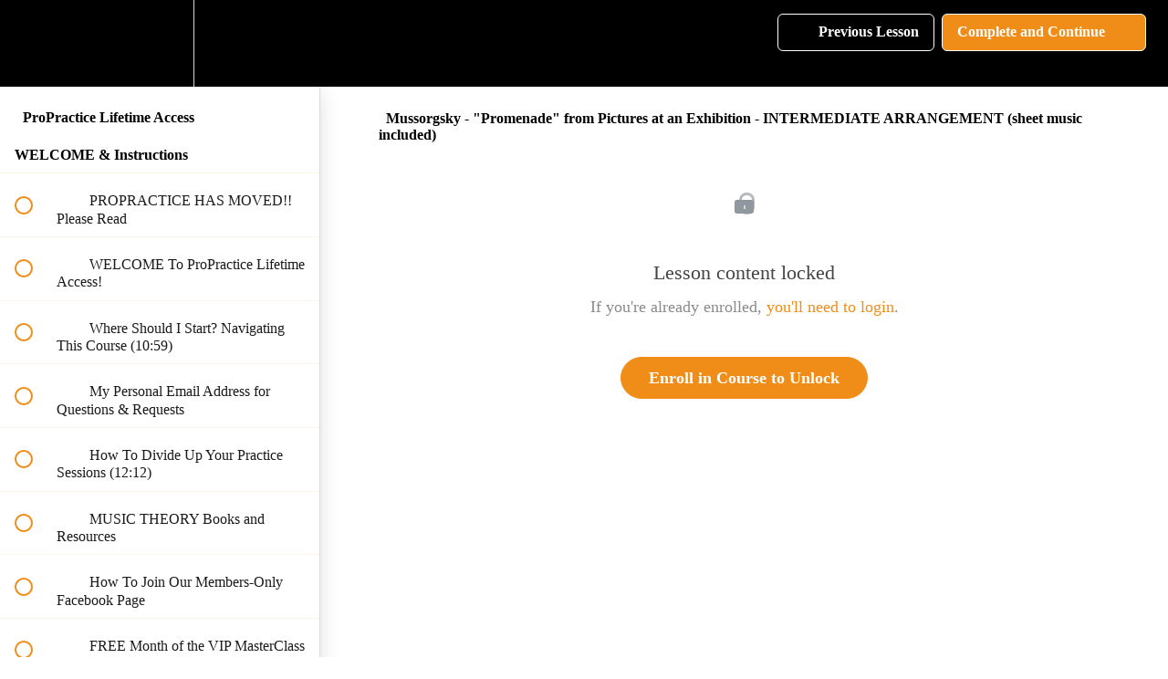

--- FILE ---
content_type: text/html; charset=utf-8
request_url: https://joshwrightpiano.teachable.com/courses/propractice-lifetime-access/lectures/6460136
body_size: 50435
content:
<!DOCTYPE html>
<html>
  <head>
    <script src="https://releases.transloadit.com/uppy/v4.18.0/uppy.min.js"></script><link rel="stylesheet" href="https://releases.transloadit.com/uppy/v4.18.0/uppy.min.css" />
    <link href='https://static-media.hotmart.com/491aQ1ur8uypAZZF1EmNW3iCCQU=/32x32/https://uploads.teachablecdn.com/attachments/Zfq7EUmR0iTgecvIj4BA_piano-1011440_1920.jpg' rel='icon' type='image/png'>

<link href='https://static-media.hotmart.com/MpflsX-AABHTBPc8Pl07jF-Vs1Y=/72x72/https://uploads.teachablecdn.com/attachments/Zfq7EUmR0iTgecvIj4BA_piano-1011440_1920.jpg' rel='apple-touch-icon' type='image/png'>

<link href='https://static-media.hotmart.com/nWrkJGwOLpys6yQhMt45Gc6nulk=/144x144/https://uploads.teachablecdn.com/attachments/Zfq7EUmR0iTgecvIj4BA_piano-1011440_1920.jpg' rel='apple-touch-icon' type='image/png'>

<link href='https://static-media.hotmart.com/XaKzIjamvKy8uTzqb-iCW0wh9oA=/320x345/https://uploads.teachablecdn.com/attachments/NmiCcdKoTGW5xujUebRR__DSC3283.JPG' rel='apple-touch-startup-image' type='image/png'>

<link href='https://static-media.hotmart.com/w6H7YRvuJ6Sqp9Bxdk976e9ZjcY=/640x690/https://uploads.teachablecdn.com/attachments/NmiCcdKoTGW5xujUebRR__DSC3283.JPG' rel='apple-touch-startup-image' type='image/png'>

<meta name='apple-mobile-web-app-capable' content='yes' />
<meta charset="UTF-8">
<meta name="csrf-param" content="authenticity_token" />
<meta name="csrf-token" content="ihwKwvBYJG_Sfq0j1En6oTfBpgaaTCy_ooegXXoO5fWIABHboQBGuMeB2DTp2Ejx8aL03RAaq1IbLyAa4-2coA" />
<link rel="stylesheet" href="https://fedora.teachablecdn.com/assets/bootstrap-748e653be2be27c8e709ced95eab64a05c870fcc9544b56e33dfe1a9a539317d.css" data-turbolinks-track="true" /><link href="https://teachable-themeable.learning.teachable.com/themecss/production/base.css?_=30f06b1f4ee0&amp;brand_course_heading=%23b3b3b3&amp;brand_heading=%23000000&amp;brand_homepage_heading=%23b3b3b3&amp;brand_navbar_fixed_text=%23b3b3b3&amp;brand_navbar_text=%23ffffff&amp;brand_primary=%23000000&amp;brand_secondary=%23f08d18&amp;brand_text=%23000000&amp;font=Lato&amp;logged_out_homepage_background_image_overlay=0.0&amp;logged_out_homepage_background_image_url=https%3A%2F%2Fuploads.teachablecdn.com%2Fattachments%2FNmiCcdKoTGW5xujUebRR__DSC3283.JPG&amp;show_login=true&amp;show_signup=true" rel="stylesheet" data-turbolinks-track="true"></link>
<title>Mussorgsky - &quot;Promenade&quot; from Pictures at an Exhibition - INTERMEDIATE</title>
<meta name="description" content="Every Previous and Future ProPractice Tutorial (Lifetime Membership)">
<link rel="canonical" href="https://joshwrightpiano.teachable.com/courses/422689/lectures/6460136">
<meta property="og:description" content="Every Previous and Future ProPractice Tutorial (Lifetime Membership)">
<meta property="og:image" content="https://uploads.teachablecdn.com/attachments/2p1YEeSSNSotynL1gwd7_ProPracticeGreyBackRectangle.png">
<meta property="og:title" content="Mussorgsky - &quot;Promenade&quot; from Pictures at an Exhibition - INTERMEDIATE ARRANGEMENT (sheet music included)">
<meta property="og:type" content="website">
<meta property="og:url" content="https://joshwrightpiano.teachable.com/courses/422689/lectures/6460136">
<meta name="brand_video_player_color" content="#b3b3b3">
<meta name="site_title" content="Josh Wright&#39;s ProPractice Piano Academy">
<style></style>
<script src='//fast.wistia.com/assets/external/E-v1.js'></script>
<script
  src='https://www.recaptcha.net/recaptcha/api.js'
  async
  defer></script>



      <meta name="asset_host" content="https://fedora.teachablecdn.com">
     <script>
  (function () {
    const origCreateElement = Document.prototype.createElement;
    Document.prototype.createElement = function () {
      const el = origCreateElement.apply(this, arguments);
      if (arguments[0].toLowerCase() === "video") {
        const observer = new MutationObserver(() => {
          if (
            el.src &&
            el.src.startsWith("data:video") &&
            el.autoplay &&
            el.style.display === "none"
          ) {
            el.removeAttribute("autoplay");
            el.autoplay = false;
            el.style.display = "none";
            observer.disconnect();
          }
        });
        observer.observe(el, {
          attributes: true,
          attributeFilter: ["src", "autoplay", "style"],
        });
      }
      return el;
    };
  })();
</script>
<script src="https://fedora.teachablecdn.com/packs/student-globals--1463f1f1bdf1bb9a431c.js"></script><script src="https://fedora.teachablecdn.com/packs/student-legacy--38db0977d3748059802d.js"></script><script src="https://fedora.teachablecdn.com/packs/student--8dc1fd39145423779044.js"></script>
<meta id='iris-url' data-iris-url=https://eventable.internal.teachable.com />
<script type="text/javascript">
  window.heap=window.heap||[],heap.load=function(e,t){window.heap.appid=e,window.heap.config=t=t||{};var r=document.createElement("script");r.type="text/javascript",r.async=!0,r.src="https://cdn.heapanalytics.com/js/heap-"+e+".js";var a=document.getElementsByTagName("script")[0];a.parentNode.insertBefore(r,a);for(var n=function(e){return function(){heap.push([e].concat(Array.prototype.slice.call(arguments,0)))}},p=["addEventProperties","addUserProperties","clearEventProperties","identify","resetIdentity","removeEventProperty","setEventProperties","track","unsetEventProperty"],o=0;o<p.length;o++)heap[p[o]]=n(p[o])},heap.load("318805607");
  window.heapShouldTrackUser = true;
</script>


<script type="text/javascript">
  var _user_id = ''; // Set to the user's ID, username, or email address, or '' if not yet known.
  var _session_id = 'be67fe4d1e791246dbc9e2e764ceb700'; // Set to a unique session ID for the visitor's current browsing session.

  var _sift = window._sift = window._sift || [];
  _sift.push(['_setAccount', '2e541754ec']);
  _sift.push(['_setUserId', _user_id]);
  _sift.push(['_setSessionId', _session_id]);
  _sift.push(['_trackPageview']);

  (function() {
    function ls() {
      var e = document.createElement('script');
      e.src = 'https://cdn.sift.com/s.js';
      document.body.appendChild(e);
    }
    if (window.attachEvent) {
      window.attachEvent('onload', ls);
    } else {
      window.addEventListener('load', ls, false);
    }
  })();
</script>




<!-- Google tag (gtag.js) -->
<script async src="https://www.googletagmanager.com/gtag/js?id=G-SL8LSCXHSV"></script>
<script>
  window.dataLayer = window.dataLayer || [];
  function gtag(){dataLayer.push(arguments);}
  gtag('js', new Date());

  gtag('config', 'G-SL8LSCXHSV', {
    'user_id': '',
    'school_id': '273397',
    'school_domain': 'joshwrightpiano.teachable.com'
  });
</script>



<meta http-equiv="X-UA-Compatible" content="IE=edge">
<script type="text/javascript">window.NREUM||(NREUM={});NREUM.info={"beacon":"bam.nr-data.net","errorBeacon":"bam.nr-data.net","licenseKey":"NRBR-08e3a2ada38dc55a529","applicationID":"1065060701","transactionName":"dAxdTUFZXVQEQh0JAFQXRktWRR5LCV9F","queueTime":0,"applicationTime":294,"agent":""}</script>
<script type="text/javascript">(window.NREUM||(NREUM={})).init={privacy:{cookies_enabled:true},ajax:{deny_list:["bam.nr-data.net"]},feature_flags:["soft_nav"],distributed_tracing:{enabled:true}};(window.NREUM||(NREUM={})).loader_config={agentID:"1103368432",accountID:"4102727",trustKey:"27503",xpid:"UAcHU1FRDxABVFdXBwcHUVQA",licenseKey:"NRBR-08e3a2ada38dc55a529",applicationID:"1065060701",browserID:"1103368432"};;/*! For license information please see nr-loader-spa-1.308.0.min.js.LICENSE.txt */
(()=>{var e,t,r={384:(e,t,r)=>{"use strict";r.d(t,{NT:()=>a,US:()=>u,Zm:()=>o,bQ:()=>d,dV:()=>c,pV:()=>l});var n=r(6154),i=r(1863),s=r(1910);const a={beacon:"bam.nr-data.net",errorBeacon:"bam.nr-data.net"};function o(){return n.gm.NREUM||(n.gm.NREUM={}),void 0===n.gm.newrelic&&(n.gm.newrelic=n.gm.NREUM),n.gm.NREUM}function c(){let e=o();return e.o||(e.o={ST:n.gm.setTimeout,SI:n.gm.setImmediate||n.gm.setInterval,CT:n.gm.clearTimeout,XHR:n.gm.XMLHttpRequest,REQ:n.gm.Request,EV:n.gm.Event,PR:n.gm.Promise,MO:n.gm.MutationObserver,FETCH:n.gm.fetch,WS:n.gm.WebSocket},(0,s.i)(...Object.values(e.o))),e}function d(e,t){let r=o();r.initializedAgents??={},t.initializedAt={ms:(0,i.t)(),date:new Date},r.initializedAgents[e]=t}function u(e,t){o()[e]=t}function l(){return function(){let e=o();const t=e.info||{};e.info={beacon:a.beacon,errorBeacon:a.errorBeacon,...t}}(),function(){let e=o();const t=e.init||{};e.init={...t}}(),c(),function(){let e=o();const t=e.loader_config||{};e.loader_config={...t}}(),o()}},782:(e,t,r)=>{"use strict";r.d(t,{T:()=>n});const n=r(860).K7.pageViewTiming},860:(e,t,r)=>{"use strict";r.d(t,{$J:()=>u,K7:()=>c,P3:()=>d,XX:()=>i,Yy:()=>o,df:()=>s,qY:()=>n,v4:()=>a});const n="events",i="jserrors",s="browser/blobs",a="rum",o="browser/logs",c={ajax:"ajax",genericEvents:"generic_events",jserrors:i,logging:"logging",metrics:"metrics",pageAction:"page_action",pageViewEvent:"page_view_event",pageViewTiming:"page_view_timing",sessionReplay:"session_replay",sessionTrace:"session_trace",softNav:"soft_navigations",spa:"spa"},d={[c.pageViewEvent]:1,[c.pageViewTiming]:2,[c.metrics]:3,[c.jserrors]:4,[c.spa]:5,[c.ajax]:6,[c.sessionTrace]:7,[c.softNav]:8,[c.sessionReplay]:9,[c.logging]:10,[c.genericEvents]:11},u={[c.pageViewEvent]:a,[c.pageViewTiming]:n,[c.ajax]:n,[c.spa]:n,[c.softNav]:n,[c.metrics]:i,[c.jserrors]:i,[c.sessionTrace]:s,[c.sessionReplay]:s,[c.logging]:o,[c.genericEvents]:"ins"}},944:(e,t,r)=>{"use strict";r.d(t,{R:()=>i});var n=r(3241);function i(e,t){"function"==typeof console.debug&&(console.debug("New Relic Warning: https://github.com/newrelic/newrelic-browser-agent/blob/main/docs/warning-codes.md#".concat(e),t),(0,n.W)({agentIdentifier:null,drained:null,type:"data",name:"warn",feature:"warn",data:{code:e,secondary:t}}))}},993:(e,t,r)=>{"use strict";r.d(t,{A$:()=>s,ET:()=>a,TZ:()=>o,p_:()=>i});var n=r(860);const i={ERROR:"ERROR",WARN:"WARN",INFO:"INFO",DEBUG:"DEBUG",TRACE:"TRACE"},s={OFF:0,ERROR:1,WARN:2,INFO:3,DEBUG:4,TRACE:5},a="log",o=n.K7.logging},1541:(e,t,r)=>{"use strict";r.d(t,{U:()=>i,f:()=>n});const n={MFE:"MFE",BA:"BA"};function i(e,t){if(2!==t?.harvestEndpointVersion)return{};const r=t.agentRef.runtime.appMetadata.agents[0].entityGuid;return e?{"source.id":e.id,"source.name":e.name,"source.type":e.type,"parent.id":e.parent?.id||r,"parent.type":e.parent?.type||n.BA}:{"entity.guid":r,appId:t.agentRef.info.applicationID}}},1687:(e,t,r)=>{"use strict";r.d(t,{Ak:()=>d,Ze:()=>h,x3:()=>u});var n=r(3241),i=r(7836),s=r(3606),a=r(860),o=r(2646);const c={};function d(e,t){const r={staged:!1,priority:a.P3[t]||0};l(e),c[e].get(t)||c[e].set(t,r)}function u(e,t){e&&c[e]&&(c[e].get(t)&&c[e].delete(t),p(e,t,!1),c[e].size&&f(e))}function l(e){if(!e)throw new Error("agentIdentifier required");c[e]||(c[e]=new Map)}function h(e="",t="feature",r=!1){if(l(e),!e||!c[e].get(t)||r)return p(e,t);c[e].get(t).staged=!0,f(e)}function f(e){const t=Array.from(c[e]);t.every(([e,t])=>t.staged)&&(t.sort((e,t)=>e[1].priority-t[1].priority),t.forEach(([t])=>{c[e].delete(t),p(e,t)}))}function p(e,t,r=!0){const a=e?i.ee.get(e):i.ee,c=s.i.handlers;if(!a.aborted&&a.backlog&&c){if((0,n.W)({agentIdentifier:e,type:"lifecycle",name:"drain",feature:t}),r){const e=a.backlog[t],r=c[t];if(r){for(let t=0;e&&t<e.length;++t)g(e[t],r);Object.entries(r).forEach(([e,t])=>{Object.values(t||{}).forEach(t=>{t[0]?.on&&t[0]?.context()instanceof o.y&&t[0].on(e,t[1])})})}}a.isolatedBacklog||delete c[t],a.backlog[t]=null,a.emit("drain-"+t,[])}}function g(e,t){var r=e[1];Object.values(t[r]||{}).forEach(t=>{var r=e[0];if(t[0]===r){var n=t[1],i=e[3],s=e[2];n.apply(i,s)}})}},1738:(e,t,r)=>{"use strict";r.d(t,{U:()=>f,Y:()=>h});var n=r(3241),i=r(9908),s=r(1863),a=r(944),o=r(5701),c=r(3969),d=r(8362),u=r(860),l=r(4261);function h(e,t,r,s){const h=s||r;!h||h[e]&&h[e]!==d.d.prototype[e]||(h[e]=function(){(0,i.p)(c.xV,["API/"+e+"/called"],void 0,u.K7.metrics,r.ee),(0,n.W)({agentIdentifier:r.agentIdentifier,drained:!!o.B?.[r.agentIdentifier],type:"data",name:"api",feature:l.Pl+e,data:{}});try{return t.apply(this,arguments)}catch(e){(0,a.R)(23,e)}})}function f(e,t,r,n,a){const o=e.info;null===r?delete o.jsAttributes[t]:o.jsAttributes[t]=r,(a||null===r)&&(0,i.p)(l.Pl+n,[(0,s.t)(),t,r],void 0,"session",e.ee)}},1741:(e,t,r)=>{"use strict";r.d(t,{W:()=>s});var n=r(944),i=r(4261);class s{#e(e,...t){if(this[e]!==s.prototype[e])return this[e](...t);(0,n.R)(35,e)}addPageAction(e,t){return this.#e(i.hG,e,t)}register(e){return this.#e(i.eY,e)}recordCustomEvent(e,t){return this.#e(i.fF,e,t)}setPageViewName(e,t){return this.#e(i.Fw,e,t)}setCustomAttribute(e,t,r){return this.#e(i.cD,e,t,r)}noticeError(e,t){return this.#e(i.o5,e,t)}setUserId(e,t=!1){return this.#e(i.Dl,e,t)}setApplicationVersion(e){return this.#e(i.nb,e)}setErrorHandler(e){return this.#e(i.bt,e)}addRelease(e,t){return this.#e(i.k6,e,t)}log(e,t){return this.#e(i.$9,e,t)}start(){return this.#e(i.d3)}finished(e){return this.#e(i.BL,e)}recordReplay(){return this.#e(i.CH)}pauseReplay(){return this.#e(i.Tb)}addToTrace(e){return this.#e(i.U2,e)}setCurrentRouteName(e){return this.#e(i.PA,e)}interaction(e){return this.#e(i.dT,e)}wrapLogger(e,t,r){return this.#e(i.Wb,e,t,r)}measure(e,t){return this.#e(i.V1,e,t)}consent(e){return this.#e(i.Pv,e)}}},1863:(e,t,r)=>{"use strict";function n(){return Math.floor(performance.now())}r.d(t,{t:()=>n})},1910:(e,t,r)=>{"use strict";r.d(t,{i:()=>s});var n=r(944);const i=new Map;function s(...e){return e.every(e=>{if(i.has(e))return i.get(e);const t="function"==typeof e?e.toString():"",r=t.includes("[native code]"),s=t.includes("nrWrapper");return r||s||(0,n.R)(64,e?.name||t),i.set(e,r),r})}},2555:(e,t,r)=>{"use strict";r.d(t,{D:()=>o,f:()=>a});var n=r(384),i=r(8122);const s={beacon:n.NT.beacon,errorBeacon:n.NT.errorBeacon,licenseKey:void 0,applicationID:void 0,sa:void 0,queueTime:void 0,applicationTime:void 0,ttGuid:void 0,user:void 0,account:void 0,product:void 0,extra:void 0,jsAttributes:{},userAttributes:void 0,atts:void 0,transactionName:void 0,tNamePlain:void 0};function a(e){try{return!!e.licenseKey&&!!e.errorBeacon&&!!e.applicationID}catch(e){return!1}}const o=e=>(0,i.a)(e,s)},2614:(e,t,r)=>{"use strict";r.d(t,{BB:()=>a,H3:()=>n,g:()=>d,iL:()=>c,tS:()=>o,uh:()=>i,wk:()=>s});const n="NRBA",i="SESSION",s=144e5,a=18e5,o={STARTED:"session-started",PAUSE:"session-pause",RESET:"session-reset",RESUME:"session-resume",UPDATE:"session-update"},c={SAME_TAB:"same-tab",CROSS_TAB:"cross-tab"},d={OFF:0,FULL:1,ERROR:2}},2646:(e,t,r)=>{"use strict";r.d(t,{y:()=>n});class n{constructor(e){this.contextId=e}}},2843:(e,t,r)=>{"use strict";r.d(t,{G:()=>s,u:()=>i});var n=r(3878);function i(e,t=!1,r,i){(0,n.DD)("visibilitychange",function(){if(t)return void("hidden"===document.visibilityState&&e());e(document.visibilityState)},r,i)}function s(e,t,r){(0,n.sp)("pagehide",e,t,r)}},3241:(e,t,r)=>{"use strict";r.d(t,{W:()=>s});var n=r(6154);const i="newrelic";function s(e={}){try{n.gm.dispatchEvent(new CustomEvent(i,{detail:e}))}catch(e){}}},3304:(e,t,r)=>{"use strict";r.d(t,{A:()=>s});var n=r(7836);const i=()=>{const e=new WeakSet;return(t,r)=>{if("object"==typeof r&&null!==r){if(e.has(r))return;e.add(r)}return r}};function s(e){try{return JSON.stringify(e,i())??""}catch(e){try{n.ee.emit("internal-error",[e])}catch(e){}return""}}},3333:(e,t,r)=>{"use strict";r.d(t,{$v:()=>u,TZ:()=>n,Xh:()=>c,Zp:()=>i,kd:()=>d,mq:()=>o,nf:()=>a,qN:()=>s});const n=r(860).K7.genericEvents,i=["auxclick","click","copy","keydown","paste","scrollend"],s=["focus","blur"],a=4,o=1e3,c=2e3,d=["PageAction","UserAction","BrowserPerformance"],u={RESOURCES:"experimental.resources",REGISTER:"register"}},3434:(e,t,r)=>{"use strict";r.d(t,{Jt:()=>s,YM:()=>d});var n=r(7836),i=r(5607);const s="nr@original:".concat(i.W),a=50;var o=Object.prototype.hasOwnProperty,c=!1;function d(e,t){return e||(e=n.ee),r.inPlace=function(e,t,n,i,s){n||(n="");const a="-"===n.charAt(0);for(let o=0;o<t.length;o++){const c=t[o],d=e[c];l(d)||(e[c]=r(d,a?c+n:n,i,c,s))}},r.flag=s,r;function r(t,r,n,c,d){return l(t)?t:(r||(r=""),nrWrapper[s]=t,function(e,t,r){if(Object.defineProperty&&Object.keys)try{return Object.keys(e).forEach(function(r){Object.defineProperty(t,r,{get:function(){return e[r]},set:function(t){return e[r]=t,t}})}),t}catch(e){u([e],r)}for(var n in e)o.call(e,n)&&(t[n]=e[n])}(t,nrWrapper,e),nrWrapper);function nrWrapper(){var s,o,l,h;let f;try{o=this,s=[...arguments],l="function"==typeof n?n(s,o):n||{}}catch(t){u([t,"",[s,o,c],l],e)}i(r+"start",[s,o,c],l,d);const p=performance.now();let g;try{return h=t.apply(o,s),g=performance.now(),h}catch(e){throw g=performance.now(),i(r+"err",[s,o,e],l,d),f=e,f}finally{const e=g-p,t={start:p,end:g,duration:e,isLongTask:e>=a,methodName:c,thrownError:f};t.isLongTask&&i("long-task",[t,o],l,d),i(r+"end",[s,o,h],l,d)}}}function i(r,n,i,s){if(!c||t){var a=c;c=!0;try{e.emit(r,n,i,t,s)}catch(t){u([t,r,n,i],e)}c=a}}}function u(e,t){t||(t=n.ee);try{t.emit("internal-error",e)}catch(e){}}function l(e){return!(e&&"function"==typeof e&&e.apply&&!e[s])}},3606:(e,t,r)=>{"use strict";r.d(t,{i:()=>s});var n=r(9908);s.on=a;var i=s.handlers={};function s(e,t,r,s){a(s||n.d,i,e,t,r)}function a(e,t,r,i,s){s||(s="feature"),e||(e=n.d);var a=t[s]=t[s]||{};(a[r]=a[r]||[]).push([e,i])}},3738:(e,t,r)=>{"use strict";r.d(t,{He:()=>i,Kp:()=>o,Lc:()=>d,Rz:()=>u,TZ:()=>n,bD:()=>s,d3:()=>a,jx:()=>l,sl:()=>h,uP:()=>c});const n=r(860).K7.sessionTrace,i="bstResource",s="resource",a="-start",o="-end",c="fn"+a,d="fn"+o,u="pushState",l=1e3,h=3e4},3785:(e,t,r)=>{"use strict";r.d(t,{R:()=>c,b:()=>d});var n=r(9908),i=r(1863),s=r(860),a=r(3969),o=r(993);function c(e,t,r={},c=o.p_.INFO,d=!0,u,l=(0,i.t)()){(0,n.p)(a.xV,["API/logging/".concat(c.toLowerCase(),"/called")],void 0,s.K7.metrics,e),(0,n.p)(o.ET,[l,t,r,c,d,u],void 0,s.K7.logging,e)}function d(e){return"string"==typeof e&&Object.values(o.p_).some(t=>t===e.toUpperCase().trim())}},3878:(e,t,r)=>{"use strict";function n(e,t){return{capture:e,passive:!1,signal:t}}function i(e,t,r=!1,i){window.addEventListener(e,t,n(r,i))}function s(e,t,r=!1,i){document.addEventListener(e,t,n(r,i))}r.d(t,{DD:()=>s,jT:()=>n,sp:()=>i})},3962:(e,t,r)=>{"use strict";r.d(t,{AM:()=>a,O2:()=>l,OV:()=>s,Qu:()=>h,TZ:()=>c,ih:()=>f,pP:()=>o,t1:()=>u,tC:()=>i,wD:()=>d});var n=r(860);const i=["click","keydown","submit"],s="popstate",a="api",o="initialPageLoad",c=n.K7.softNav,d=5e3,u=500,l={INITIAL_PAGE_LOAD:"",ROUTE_CHANGE:1,UNSPECIFIED:2},h={INTERACTION:1,AJAX:2,CUSTOM_END:3,CUSTOM_TRACER:4},f={IP:"in progress",PF:"pending finish",FIN:"finished",CAN:"cancelled"}},3969:(e,t,r)=>{"use strict";r.d(t,{TZ:()=>n,XG:()=>o,rs:()=>i,xV:()=>a,z_:()=>s});const n=r(860).K7.metrics,i="sm",s="cm",a="storeSupportabilityMetrics",o="storeEventMetrics"},4234:(e,t,r)=>{"use strict";r.d(t,{W:()=>s});var n=r(7836),i=r(1687);class s{constructor(e,t){this.agentIdentifier=e,this.ee=n.ee.get(e),this.featureName=t,this.blocked=!1}deregisterDrain(){(0,i.x3)(this.agentIdentifier,this.featureName)}}},4261:(e,t,r)=>{"use strict";r.d(t,{$9:()=>u,BL:()=>c,CH:()=>p,Dl:()=>R,Fw:()=>w,PA:()=>v,Pl:()=>n,Pv:()=>A,Tb:()=>h,U2:()=>a,V1:()=>E,Wb:()=>T,bt:()=>y,cD:()=>b,d3:()=>x,dT:()=>d,eY:()=>g,fF:()=>f,hG:()=>s,hw:()=>i,k6:()=>o,nb:()=>m,o5:()=>l});const n="api-",i=n+"ixn-",s="addPageAction",a="addToTrace",o="addRelease",c="finished",d="interaction",u="log",l="noticeError",h="pauseReplay",f="recordCustomEvent",p="recordReplay",g="register",m="setApplicationVersion",v="setCurrentRouteName",b="setCustomAttribute",y="setErrorHandler",w="setPageViewName",R="setUserId",x="start",T="wrapLogger",E="measure",A="consent"},5205:(e,t,r)=>{"use strict";r.d(t,{j:()=>S});var n=r(384),i=r(1741);var s=r(2555),a=r(3333);const o=e=>{if(!e||"string"!=typeof e)return!1;try{document.createDocumentFragment().querySelector(e)}catch{return!1}return!0};var c=r(2614),d=r(944),u=r(8122);const l="[data-nr-mask]",h=e=>(0,u.a)(e,(()=>{const e={feature_flags:[],experimental:{allow_registered_children:!1,resources:!1},mask_selector:"*",block_selector:"[data-nr-block]",mask_input_options:{color:!1,date:!1,"datetime-local":!1,email:!1,month:!1,number:!1,range:!1,search:!1,tel:!1,text:!1,time:!1,url:!1,week:!1,textarea:!1,select:!1,password:!0}};return{ajax:{deny_list:void 0,block_internal:!0,enabled:!0,autoStart:!0},api:{get allow_registered_children(){return e.feature_flags.includes(a.$v.REGISTER)||e.experimental.allow_registered_children},set allow_registered_children(t){e.experimental.allow_registered_children=t},duplicate_registered_data:!1},browser_consent_mode:{enabled:!1},distributed_tracing:{enabled:void 0,exclude_newrelic_header:void 0,cors_use_newrelic_header:void 0,cors_use_tracecontext_headers:void 0,allowed_origins:void 0},get feature_flags(){return e.feature_flags},set feature_flags(t){e.feature_flags=t},generic_events:{enabled:!0,autoStart:!0},harvest:{interval:30},jserrors:{enabled:!0,autoStart:!0},logging:{enabled:!0,autoStart:!0},metrics:{enabled:!0,autoStart:!0},obfuscate:void 0,page_action:{enabled:!0},page_view_event:{enabled:!0,autoStart:!0},page_view_timing:{enabled:!0,autoStart:!0},performance:{capture_marks:!1,capture_measures:!1,capture_detail:!0,resources:{get enabled(){return e.feature_flags.includes(a.$v.RESOURCES)||e.experimental.resources},set enabled(t){e.experimental.resources=t},asset_types:[],first_party_domains:[],ignore_newrelic:!0}},privacy:{cookies_enabled:!0},proxy:{assets:void 0,beacon:void 0},session:{expiresMs:c.wk,inactiveMs:c.BB},session_replay:{autoStart:!0,enabled:!1,preload:!1,sampling_rate:10,error_sampling_rate:100,collect_fonts:!1,inline_images:!1,fix_stylesheets:!0,mask_all_inputs:!0,get mask_text_selector(){return e.mask_selector},set mask_text_selector(t){o(t)?e.mask_selector="".concat(t,",").concat(l):""===t||null===t?e.mask_selector=l:(0,d.R)(5,t)},get block_class(){return"nr-block"},get ignore_class(){return"nr-ignore"},get mask_text_class(){return"nr-mask"},get block_selector(){return e.block_selector},set block_selector(t){o(t)?e.block_selector+=",".concat(t):""!==t&&(0,d.R)(6,t)},get mask_input_options(){return e.mask_input_options},set mask_input_options(t){t&&"object"==typeof t?e.mask_input_options={...t,password:!0}:(0,d.R)(7,t)}},session_trace:{enabled:!0,autoStart:!0},soft_navigations:{enabled:!0,autoStart:!0},spa:{enabled:!0,autoStart:!0},ssl:void 0,user_actions:{enabled:!0,elementAttributes:["id","className","tagName","type"]}}})());var f=r(6154),p=r(9324);let g=0;const m={buildEnv:p.F3,distMethod:p.Xs,version:p.xv,originTime:f.WN},v={consented:!1},b={appMetadata:{},get consented(){return this.session?.state?.consent||v.consented},set consented(e){v.consented=e},customTransaction:void 0,denyList:void 0,disabled:!1,harvester:void 0,isolatedBacklog:!1,isRecording:!1,loaderType:void 0,maxBytes:3e4,obfuscator:void 0,onerror:void 0,ptid:void 0,releaseIds:{},session:void 0,timeKeeper:void 0,registeredEntities:[],jsAttributesMetadata:{bytes:0},get harvestCount(){return++g}},y=e=>{const t=(0,u.a)(e,b),r=Object.keys(m).reduce((e,t)=>(e[t]={value:m[t],writable:!1,configurable:!0,enumerable:!0},e),{});return Object.defineProperties(t,r)};var w=r(5701);const R=e=>{const t=e.startsWith("http");e+="/",r.p=t?e:"https://"+e};var x=r(7836),T=r(3241);const E={accountID:void 0,trustKey:void 0,agentID:void 0,licenseKey:void 0,applicationID:void 0,xpid:void 0},A=e=>(0,u.a)(e,E),_=new Set;function S(e,t={},r,a){let{init:o,info:c,loader_config:d,runtime:u={},exposed:l=!0}=t;if(!c){const e=(0,n.pV)();o=e.init,c=e.info,d=e.loader_config}e.init=h(o||{}),e.loader_config=A(d||{}),c.jsAttributes??={},f.bv&&(c.jsAttributes.isWorker=!0),e.info=(0,s.D)(c);const p=e.init,g=[c.beacon,c.errorBeacon];_.has(e.agentIdentifier)||(p.proxy.assets&&(R(p.proxy.assets),g.push(p.proxy.assets)),p.proxy.beacon&&g.push(p.proxy.beacon),e.beacons=[...g],function(e){const t=(0,n.pV)();Object.getOwnPropertyNames(i.W.prototype).forEach(r=>{const n=i.W.prototype[r];if("function"!=typeof n||"constructor"===n)return;let s=t[r];e[r]&&!1!==e.exposed&&"micro-agent"!==e.runtime?.loaderType&&(t[r]=(...t)=>{const n=e[r](...t);return s?s(...t):n})})}(e),(0,n.US)("activatedFeatures",w.B)),u.denyList=[...p.ajax.deny_list||[],...p.ajax.block_internal?g:[]],u.ptid=e.agentIdentifier,u.loaderType=r,e.runtime=y(u),_.has(e.agentIdentifier)||(e.ee=x.ee.get(e.agentIdentifier),e.exposed=l,(0,T.W)({agentIdentifier:e.agentIdentifier,drained:!!w.B?.[e.agentIdentifier],type:"lifecycle",name:"initialize",feature:void 0,data:e.config})),_.add(e.agentIdentifier)}},5270:(e,t,r)=>{"use strict";r.d(t,{Aw:()=>a,SR:()=>s,rF:()=>o});var n=r(384),i=r(7767);function s(e){return!!(0,n.dV)().o.MO&&(0,i.V)(e)&&!0===e?.session_trace.enabled}function a(e){return!0===e?.session_replay.preload&&s(e)}function o(e,t){try{if("string"==typeof t?.type){if("password"===t.type.toLowerCase())return"*".repeat(e?.length||0);if(void 0!==t?.dataset?.nrUnmask||t?.classList?.contains("nr-unmask"))return e}}catch(e){}return"string"==typeof e?e.replace(/[\S]/g,"*"):"*".repeat(e?.length||0)}},5289:(e,t,r)=>{"use strict";r.d(t,{GG:()=>a,Qr:()=>c,sB:()=>o});var n=r(3878),i=r(6389);function s(){return"undefined"==typeof document||"complete"===document.readyState}function a(e,t){if(s())return e();const r=(0,i.J)(e),a=setInterval(()=>{s()&&(clearInterval(a),r())},500);(0,n.sp)("load",r,t)}function o(e){if(s())return e();(0,n.DD)("DOMContentLoaded",e)}function c(e){if(s())return e();(0,n.sp)("popstate",e)}},5607:(e,t,r)=>{"use strict";r.d(t,{W:()=>n});const n=(0,r(9566).bz)()},5701:(e,t,r)=>{"use strict";r.d(t,{B:()=>s,t:()=>a});var n=r(3241);const i=new Set,s={};function a(e,t){const r=t.agentIdentifier;s[r]??={},e&&"object"==typeof e&&(i.has(r)||(t.ee.emit("rumresp",[e]),s[r]=e,i.add(r),(0,n.W)({agentIdentifier:r,loaded:!0,drained:!0,type:"lifecycle",name:"load",feature:void 0,data:e})))}},6154:(e,t,r)=>{"use strict";r.d(t,{OF:()=>d,RI:()=>i,WN:()=>h,bv:()=>s,eN:()=>f,gm:()=>a,lR:()=>l,m:()=>c,mw:()=>o,sb:()=>u});var n=r(1863);const i="undefined"!=typeof window&&!!window.document,s="undefined"!=typeof WorkerGlobalScope&&("undefined"!=typeof self&&self instanceof WorkerGlobalScope&&self.navigator instanceof WorkerNavigator||"undefined"!=typeof globalThis&&globalThis instanceof WorkerGlobalScope&&globalThis.navigator instanceof WorkerNavigator),a=i?window:"undefined"!=typeof WorkerGlobalScope&&("undefined"!=typeof self&&self instanceof WorkerGlobalScope&&self||"undefined"!=typeof globalThis&&globalThis instanceof WorkerGlobalScope&&globalThis),o=Boolean("hidden"===a?.document?.visibilityState),c=""+a?.location,d=/iPad|iPhone|iPod/.test(a.navigator?.userAgent),u=d&&"undefined"==typeof SharedWorker,l=(()=>{const e=a.navigator?.userAgent?.match(/Firefox[/\s](\d+\.\d+)/);return Array.isArray(e)&&e.length>=2?+e[1]:0})(),h=Date.now()-(0,n.t)(),f=()=>"undefined"!=typeof PerformanceNavigationTiming&&a?.performance?.getEntriesByType("navigation")?.[0]?.responseStart},6344:(e,t,r)=>{"use strict";r.d(t,{BB:()=>u,Qb:()=>l,TZ:()=>i,Ug:()=>a,Vh:()=>s,_s:()=>o,bc:()=>d,yP:()=>c});var n=r(2614);const i=r(860).K7.sessionReplay,s="errorDuringReplay",a=.12,o={DomContentLoaded:0,Load:1,FullSnapshot:2,IncrementalSnapshot:3,Meta:4,Custom:5},c={[n.g.ERROR]:15e3,[n.g.FULL]:3e5,[n.g.OFF]:0},d={RESET:{message:"Session was reset",sm:"Reset"},IMPORT:{message:"Recorder failed to import",sm:"Import"},TOO_MANY:{message:"429: Too Many Requests",sm:"Too-Many"},TOO_BIG:{message:"Payload was too large",sm:"Too-Big"},CROSS_TAB:{message:"Session Entity was set to OFF on another tab",sm:"Cross-Tab"},ENTITLEMENTS:{message:"Session Replay is not allowed and will not be started",sm:"Entitlement"}},u=5e3,l={API:"api",RESUME:"resume",SWITCH_TO_FULL:"switchToFull",INITIALIZE:"initialize",PRELOAD:"preload"}},6389:(e,t,r)=>{"use strict";function n(e,t=500,r={}){const n=r?.leading||!1;let i;return(...r)=>{n&&void 0===i&&(e.apply(this,r),i=setTimeout(()=>{i=clearTimeout(i)},t)),n||(clearTimeout(i),i=setTimeout(()=>{e.apply(this,r)},t))}}function i(e){let t=!1;return(...r)=>{t||(t=!0,e.apply(this,r))}}r.d(t,{J:()=>i,s:()=>n})},6630:(e,t,r)=>{"use strict";r.d(t,{T:()=>n});const n=r(860).K7.pageViewEvent},6774:(e,t,r)=>{"use strict";r.d(t,{T:()=>n});const n=r(860).K7.jserrors},7295:(e,t,r)=>{"use strict";r.d(t,{Xv:()=>a,gX:()=>i,iW:()=>s});var n=[];function i(e){if(!e||s(e))return!1;if(0===n.length)return!0;if("*"===n[0].hostname)return!1;for(var t=0;t<n.length;t++){var r=n[t];if(r.hostname.test(e.hostname)&&r.pathname.test(e.pathname))return!1}return!0}function s(e){return void 0===e.hostname}function a(e){if(n=[],e&&e.length)for(var t=0;t<e.length;t++){let r=e[t];if(!r)continue;if("*"===r)return void(n=[{hostname:"*"}]);0===r.indexOf("http://")?r=r.substring(7):0===r.indexOf("https://")&&(r=r.substring(8));const i=r.indexOf("/");let s,a;i>0?(s=r.substring(0,i),a=r.substring(i)):(s=r,a="*");let[c]=s.split(":");n.push({hostname:o(c),pathname:o(a,!0)})}}function o(e,t=!1){const r=e.replace(/[.+?^${}()|[\]\\]/g,e=>"\\"+e).replace(/\*/g,".*?");return new RegExp((t?"^":"")+r+"$")}},7485:(e,t,r)=>{"use strict";r.d(t,{D:()=>i});var n=r(6154);function i(e){if(0===(e||"").indexOf("data:"))return{protocol:"data"};try{const t=new URL(e,location.href),r={port:t.port,hostname:t.hostname,pathname:t.pathname,search:t.search,protocol:t.protocol.slice(0,t.protocol.indexOf(":")),sameOrigin:t.protocol===n.gm?.location?.protocol&&t.host===n.gm?.location?.host};return r.port&&""!==r.port||("http:"===t.protocol&&(r.port="80"),"https:"===t.protocol&&(r.port="443")),r.pathname&&""!==r.pathname?r.pathname.startsWith("/")||(r.pathname="/".concat(r.pathname)):r.pathname="/",r}catch(e){return{}}}},7699:(e,t,r)=>{"use strict";r.d(t,{It:()=>s,KC:()=>o,No:()=>i,qh:()=>a});var n=r(860);const i=16e3,s=1e6,a="SESSION_ERROR",o={[n.K7.logging]:!0,[n.K7.genericEvents]:!1,[n.K7.jserrors]:!1,[n.K7.ajax]:!1}},7767:(e,t,r)=>{"use strict";r.d(t,{V:()=>i});var n=r(6154);const i=e=>n.RI&&!0===e?.privacy.cookies_enabled},7836:(e,t,r)=>{"use strict";r.d(t,{P:()=>o,ee:()=>c});var n=r(384),i=r(8990),s=r(2646),a=r(5607);const o="nr@context:".concat(a.W),c=function e(t,r){var n={},a={},u={},l=!1;try{l=16===r.length&&d.initializedAgents?.[r]?.runtime.isolatedBacklog}catch(e){}var h={on:p,addEventListener:p,removeEventListener:function(e,t){var r=n[e];if(!r)return;for(var i=0;i<r.length;i++)r[i]===t&&r.splice(i,1)},emit:function(e,r,n,i,s){!1!==s&&(s=!0);if(c.aborted&&!i)return;t&&s&&t.emit(e,r,n);var o=f(n);g(e).forEach(e=>{e.apply(o,r)});var d=v()[a[e]];d&&d.push([h,e,r,o]);return o},get:m,listeners:g,context:f,buffer:function(e,t){const r=v();if(t=t||"feature",h.aborted)return;Object.entries(e||{}).forEach(([e,n])=>{a[n]=t,t in r||(r[t]=[])})},abort:function(){h._aborted=!0,Object.keys(h.backlog).forEach(e=>{delete h.backlog[e]})},isBuffering:function(e){return!!v()[a[e]]},debugId:r,backlog:l?{}:t&&"object"==typeof t.backlog?t.backlog:{},isolatedBacklog:l};return Object.defineProperty(h,"aborted",{get:()=>{let e=h._aborted||!1;return e||(t&&(e=t.aborted),e)}}),h;function f(e){return e&&e instanceof s.y?e:e?(0,i.I)(e,o,()=>new s.y(o)):new s.y(o)}function p(e,t){n[e]=g(e).concat(t)}function g(e){return n[e]||[]}function m(t){return u[t]=u[t]||e(h,t)}function v(){return h.backlog}}(void 0,"globalEE"),d=(0,n.Zm)();d.ee||(d.ee=c)},8122:(e,t,r)=>{"use strict";r.d(t,{a:()=>i});var n=r(944);function i(e,t){try{if(!e||"object"!=typeof e)return(0,n.R)(3);if(!t||"object"!=typeof t)return(0,n.R)(4);const r=Object.create(Object.getPrototypeOf(t),Object.getOwnPropertyDescriptors(t)),s=0===Object.keys(r).length?e:r;for(let a in s)if(void 0!==e[a])try{if(null===e[a]){r[a]=null;continue}Array.isArray(e[a])&&Array.isArray(t[a])?r[a]=Array.from(new Set([...e[a],...t[a]])):"object"==typeof e[a]&&"object"==typeof t[a]?r[a]=i(e[a],t[a]):r[a]=e[a]}catch(e){r[a]||(0,n.R)(1,e)}return r}catch(e){(0,n.R)(2,e)}}},8139:(e,t,r)=>{"use strict";r.d(t,{u:()=>h});var n=r(7836),i=r(3434),s=r(8990),a=r(6154);const o={},c=a.gm.XMLHttpRequest,d="addEventListener",u="removeEventListener",l="nr@wrapped:".concat(n.P);function h(e){var t=function(e){return(e||n.ee).get("events")}(e);if(o[t.debugId]++)return t;o[t.debugId]=1;var r=(0,i.YM)(t,!0);function h(e){r.inPlace(e,[d,u],"-",p)}function p(e,t){return e[1]}return"getPrototypeOf"in Object&&(a.RI&&f(document,h),c&&f(c.prototype,h),f(a.gm,h)),t.on(d+"-start",function(e,t){var n=e[1];if(null!==n&&("function"==typeof n||"object"==typeof n)&&"newrelic"!==e[0]){var i=(0,s.I)(n,l,function(){var e={object:function(){if("function"!=typeof n.handleEvent)return;return n.handleEvent.apply(n,arguments)},function:n}[typeof n];return e?r(e,"fn-",null,e.name||"anonymous"):n});this.wrapped=e[1]=i}}),t.on(u+"-start",function(e){e[1]=this.wrapped||e[1]}),t}function f(e,t,...r){let n=e;for(;"object"==typeof n&&!Object.prototype.hasOwnProperty.call(n,d);)n=Object.getPrototypeOf(n);n&&t(n,...r)}},8362:(e,t,r)=>{"use strict";r.d(t,{d:()=>s});var n=r(9566),i=r(1741);class s extends i.W{agentIdentifier=(0,n.LA)(16)}},8374:(e,t,r)=>{r.nc=(()=>{try{return document?.currentScript?.nonce}catch(e){}return""})()},8990:(e,t,r)=>{"use strict";r.d(t,{I:()=>i});var n=Object.prototype.hasOwnProperty;function i(e,t,r){if(n.call(e,t))return e[t];var i=r();if(Object.defineProperty&&Object.keys)try{return Object.defineProperty(e,t,{value:i,writable:!0,enumerable:!1}),i}catch(e){}return e[t]=i,i}},9119:(e,t,r)=>{"use strict";r.d(t,{L:()=>s});var n=/([^?#]*)[^#]*(#[^?]*|$).*/,i=/([^?#]*)().*/;function s(e,t){return e?e.replace(t?n:i,"$1$2"):e}},9300:(e,t,r)=>{"use strict";r.d(t,{T:()=>n});const n=r(860).K7.ajax},9324:(e,t,r)=>{"use strict";r.d(t,{AJ:()=>a,F3:()=>i,Xs:()=>s,Yq:()=>o,xv:()=>n});const n="1.308.0",i="PROD",s="CDN",a="@newrelic/rrweb",o="1.0.1"},9566:(e,t,r)=>{"use strict";r.d(t,{LA:()=>o,ZF:()=>c,bz:()=>a,el:()=>d});var n=r(6154);const i="xxxxxxxx-xxxx-4xxx-yxxx-xxxxxxxxxxxx";function s(e,t){return e?15&e[t]:16*Math.random()|0}function a(){const e=n.gm?.crypto||n.gm?.msCrypto;let t,r=0;return e&&e.getRandomValues&&(t=e.getRandomValues(new Uint8Array(30))),i.split("").map(e=>"x"===e?s(t,r++).toString(16):"y"===e?(3&s()|8).toString(16):e).join("")}function o(e){const t=n.gm?.crypto||n.gm?.msCrypto;let r,i=0;t&&t.getRandomValues&&(r=t.getRandomValues(new Uint8Array(e)));const a=[];for(var o=0;o<e;o++)a.push(s(r,i++).toString(16));return a.join("")}function c(){return o(16)}function d(){return o(32)}},9908:(e,t,r)=>{"use strict";r.d(t,{d:()=>n,p:()=>i});var n=r(7836).ee.get("handle");function i(e,t,r,i,s){s?(s.buffer([e],i),s.emit(e,t,r)):(n.buffer([e],i),n.emit(e,t,r))}}},n={};function i(e){var t=n[e];if(void 0!==t)return t.exports;var s=n[e]={exports:{}};return r[e](s,s.exports,i),s.exports}i.m=r,i.d=(e,t)=>{for(var r in t)i.o(t,r)&&!i.o(e,r)&&Object.defineProperty(e,r,{enumerable:!0,get:t[r]})},i.f={},i.e=e=>Promise.all(Object.keys(i.f).reduce((t,r)=>(i.f[r](e,t),t),[])),i.u=e=>({212:"nr-spa-compressor",249:"nr-spa-recorder",478:"nr-spa"}[e]+"-1.308.0.min.js"),i.o=(e,t)=>Object.prototype.hasOwnProperty.call(e,t),e={},t="NRBA-1.308.0.PROD:",i.l=(r,n,s,a)=>{if(e[r])e[r].push(n);else{var o,c;if(void 0!==s)for(var d=document.getElementsByTagName("script"),u=0;u<d.length;u++){var l=d[u];if(l.getAttribute("src")==r||l.getAttribute("data-webpack")==t+s){o=l;break}}if(!o){c=!0;var h={478:"sha512-RSfSVnmHk59T/uIPbdSE0LPeqcEdF4/+XhfJdBuccH5rYMOEZDhFdtnh6X6nJk7hGpzHd9Ujhsy7lZEz/ORYCQ==",249:"sha512-ehJXhmntm85NSqW4MkhfQqmeKFulra3klDyY0OPDUE+sQ3GokHlPh1pmAzuNy//3j4ac6lzIbmXLvGQBMYmrkg==",212:"sha512-B9h4CR46ndKRgMBcK+j67uSR2RCnJfGefU+A7FrgR/k42ovXy5x/MAVFiSvFxuVeEk/pNLgvYGMp1cBSK/G6Fg=="};(o=document.createElement("script")).charset="utf-8",i.nc&&o.setAttribute("nonce",i.nc),o.setAttribute("data-webpack",t+s),o.src=r,0!==o.src.indexOf(window.location.origin+"/")&&(o.crossOrigin="anonymous"),h[a]&&(o.integrity=h[a])}e[r]=[n];var f=(t,n)=>{o.onerror=o.onload=null,clearTimeout(p);var i=e[r];if(delete e[r],o.parentNode&&o.parentNode.removeChild(o),i&&i.forEach(e=>e(n)),t)return t(n)},p=setTimeout(f.bind(null,void 0,{type:"timeout",target:o}),12e4);o.onerror=f.bind(null,o.onerror),o.onload=f.bind(null,o.onload),c&&document.head.appendChild(o)}},i.r=e=>{"undefined"!=typeof Symbol&&Symbol.toStringTag&&Object.defineProperty(e,Symbol.toStringTag,{value:"Module"}),Object.defineProperty(e,"__esModule",{value:!0})},i.p="https://js-agent.newrelic.com/",(()=>{var e={38:0,788:0};i.f.j=(t,r)=>{var n=i.o(e,t)?e[t]:void 0;if(0!==n)if(n)r.push(n[2]);else{var s=new Promise((r,i)=>n=e[t]=[r,i]);r.push(n[2]=s);var a=i.p+i.u(t),o=new Error;i.l(a,r=>{if(i.o(e,t)&&(0!==(n=e[t])&&(e[t]=void 0),n)){var s=r&&("load"===r.type?"missing":r.type),a=r&&r.target&&r.target.src;o.message="Loading chunk "+t+" failed: ("+s+": "+a+")",o.name="ChunkLoadError",o.type=s,o.request=a,n[1](o)}},"chunk-"+t,t)}};var t=(t,r)=>{var n,s,[a,o,c]=r,d=0;if(a.some(t=>0!==e[t])){for(n in o)i.o(o,n)&&(i.m[n]=o[n]);if(c)c(i)}for(t&&t(r);d<a.length;d++)s=a[d],i.o(e,s)&&e[s]&&e[s][0](),e[s]=0},r=self["webpackChunk:NRBA-1.308.0.PROD"]=self["webpackChunk:NRBA-1.308.0.PROD"]||[];r.forEach(t.bind(null,0)),r.push=t.bind(null,r.push.bind(r))})(),(()=>{"use strict";i(8374);var e=i(8362),t=i(860);const r=Object.values(t.K7);var n=i(5205);var s=i(9908),a=i(1863),o=i(4261),c=i(1738);var d=i(1687),u=i(4234),l=i(5289),h=i(6154),f=i(944),p=i(5270),g=i(7767),m=i(6389),v=i(7699);class b extends u.W{constructor(e,t){super(e.agentIdentifier,t),this.agentRef=e,this.abortHandler=void 0,this.featAggregate=void 0,this.loadedSuccessfully=void 0,this.onAggregateImported=new Promise(e=>{this.loadedSuccessfully=e}),this.deferred=Promise.resolve(),!1===e.init[this.featureName].autoStart?this.deferred=new Promise((t,r)=>{this.ee.on("manual-start-all",(0,m.J)(()=>{(0,d.Ak)(e.agentIdentifier,this.featureName),t()}))}):(0,d.Ak)(e.agentIdentifier,t)}importAggregator(e,t,r={}){if(this.featAggregate)return;const n=async()=>{let n;await this.deferred;try{if((0,g.V)(e.init)){const{setupAgentSession:t}=await i.e(478).then(i.bind(i,8766));n=t(e)}}catch(e){(0,f.R)(20,e),this.ee.emit("internal-error",[e]),(0,s.p)(v.qh,[e],void 0,this.featureName,this.ee)}try{if(!this.#t(this.featureName,n,e.init))return(0,d.Ze)(this.agentIdentifier,this.featureName),void this.loadedSuccessfully(!1);const{Aggregate:i}=await t();this.featAggregate=new i(e,r),e.runtime.harvester.initializedAggregates.push(this.featAggregate),this.loadedSuccessfully(!0)}catch(e){(0,f.R)(34,e),this.abortHandler?.(),(0,d.Ze)(this.agentIdentifier,this.featureName,!0),this.loadedSuccessfully(!1),this.ee&&this.ee.abort()}};h.RI?(0,l.GG)(()=>n(),!0):n()}#t(e,r,n){if(this.blocked)return!1;switch(e){case t.K7.sessionReplay:return(0,p.SR)(n)&&!!r;case t.K7.sessionTrace:return!!r;default:return!0}}}var y=i(6630),w=i(2614),R=i(3241);class x extends b{static featureName=y.T;constructor(e){var t;super(e,y.T),this.setupInspectionEvents(e.agentIdentifier),t=e,(0,c.Y)(o.Fw,function(e,r){"string"==typeof e&&("/"!==e.charAt(0)&&(e="/"+e),t.runtime.customTransaction=(r||"http://custom.transaction")+e,(0,s.p)(o.Pl+o.Fw,[(0,a.t)()],void 0,void 0,t.ee))},t),this.importAggregator(e,()=>i.e(478).then(i.bind(i,2467)))}setupInspectionEvents(e){const t=(t,r)=>{t&&(0,R.W)({agentIdentifier:e,timeStamp:t.timeStamp,loaded:"complete"===t.target.readyState,type:"window",name:r,data:t.target.location+""})};(0,l.sB)(e=>{t(e,"DOMContentLoaded")}),(0,l.GG)(e=>{t(e,"load")}),(0,l.Qr)(e=>{t(e,"navigate")}),this.ee.on(w.tS.UPDATE,(t,r)=>{(0,R.W)({agentIdentifier:e,type:"lifecycle",name:"session",data:r})})}}var T=i(384);class E extends e.d{constructor(e){var t;(super(),h.gm)?(this.features={},(0,T.bQ)(this.agentIdentifier,this),this.desiredFeatures=new Set(e.features||[]),this.desiredFeatures.add(x),(0,n.j)(this,e,e.loaderType||"agent"),t=this,(0,c.Y)(o.cD,function(e,r,n=!1){if("string"==typeof e){if(["string","number","boolean"].includes(typeof r)||null===r)return(0,c.U)(t,e,r,o.cD,n);(0,f.R)(40,typeof r)}else(0,f.R)(39,typeof e)},t),function(e){(0,c.Y)(o.Dl,function(t,r=!1){if("string"!=typeof t&&null!==t)return void(0,f.R)(41,typeof t);const n=e.info.jsAttributes["enduser.id"];r&&null!=n&&n!==t?(0,s.p)(o.Pl+"setUserIdAndResetSession",[t],void 0,"session",e.ee):(0,c.U)(e,"enduser.id",t,o.Dl,!0)},e)}(this),function(e){(0,c.Y)(o.nb,function(t){if("string"==typeof t||null===t)return(0,c.U)(e,"application.version",t,o.nb,!1);(0,f.R)(42,typeof t)},e)}(this),function(e){(0,c.Y)(o.d3,function(){e.ee.emit("manual-start-all")},e)}(this),function(e){(0,c.Y)(o.Pv,function(t=!0){if("boolean"==typeof t){if((0,s.p)(o.Pl+o.Pv,[t],void 0,"session",e.ee),e.runtime.consented=t,t){const t=e.features.page_view_event;t.onAggregateImported.then(e=>{const r=t.featAggregate;e&&!r.sentRum&&r.sendRum()})}}else(0,f.R)(65,typeof t)},e)}(this),this.run()):(0,f.R)(21)}get config(){return{info:this.info,init:this.init,loader_config:this.loader_config,runtime:this.runtime}}get api(){return this}run(){try{const e=function(e){const t={};return r.forEach(r=>{t[r]=!!e[r]?.enabled}),t}(this.init),n=[...this.desiredFeatures];n.sort((e,r)=>t.P3[e.featureName]-t.P3[r.featureName]),n.forEach(r=>{if(!e[r.featureName]&&r.featureName!==t.K7.pageViewEvent)return;if(r.featureName===t.K7.spa)return void(0,f.R)(67);const n=function(e){switch(e){case t.K7.ajax:return[t.K7.jserrors];case t.K7.sessionTrace:return[t.K7.ajax,t.K7.pageViewEvent];case t.K7.sessionReplay:return[t.K7.sessionTrace];case t.K7.pageViewTiming:return[t.K7.pageViewEvent];default:return[]}}(r.featureName).filter(e=>!(e in this.features));n.length>0&&(0,f.R)(36,{targetFeature:r.featureName,missingDependencies:n}),this.features[r.featureName]=new r(this)})}catch(e){(0,f.R)(22,e);for(const e in this.features)this.features[e].abortHandler?.();const t=(0,T.Zm)();delete t.initializedAgents[this.agentIdentifier]?.features,delete this.sharedAggregator;return t.ee.get(this.agentIdentifier).abort(),!1}}}var A=i(2843),_=i(782);class S extends b{static featureName=_.T;constructor(e){super(e,_.T),h.RI&&((0,A.u)(()=>(0,s.p)("docHidden",[(0,a.t)()],void 0,_.T,this.ee),!0),(0,A.G)(()=>(0,s.p)("winPagehide",[(0,a.t)()],void 0,_.T,this.ee)),this.importAggregator(e,()=>i.e(478).then(i.bind(i,9917))))}}var O=i(3969);class I extends b{static featureName=O.TZ;constructor(e){super(e,O.TZ),h.RI&&document.addEventListener("securitypolicyviolation",e=>{(0,s.p)(O.xV,["Generic/CSPViolation/Detected"],void 0,this.featureName,this.ee)}),this.importAggregator(e,()=>i.e(478).then(i.bind(i,6555)))}}var N=i(6774),P=i(3878),k=i(3304);class D{constructor(e,t,r,n,i){this.name="UncaughtError",this.message="string"==typeof e?e:(0,k.A)(e),this.sourceURL=t,this.line=r,this.column=n,this.__newrelic=i}}function C(e){return M(e)?e:new D(void 0!==e?.message?e.message:e,e?.filename||e?.sourceURL,e?.lineno||e?.line,e?.colno||e?.col,e?.__newrelic,e?.cause)}function j(e){const t="Unhandled Promise Rejection: ";if(!e?.reason)return;if(M(e.reason)){try{e.reason.message.startsWith(t)||(e.reason.message=t+e.reason.message)}catch(e){}return C(e.reason)}const r=C(e.reason);return(r.message||"").startsWith(t)||(r.message=t+r.message),r}function L(e){if(e.error instanceof SyntaxError&&!/:\d+$/.test(e.error.stack?.trim())){const t=new D(e.message,e.filename,e.lineno,e.colno,e.error.__newrelic,e.cause);return t.name=SyntaxError.name,t}return M(e.error)?e.error:C(e)}function M(e){return e instanceof Error&&!!e.stack}function H(e,r,n,i,o=(0,a.t)()){"string"==typeof e&&(e=new Error(e)),(0,s.p)("err",[e,o,!1,r,n.runtime.isRecording,void 0,i],void 0,t.K7.jserrors,n.ee),(0,s.p)("uaErr",[],void 0,t.K7.genericEvents,n.ee)}var B=i(1541),K=i(993),W=i(3785);function U(e,{customAttributes:t={},level:r=K.p_.INFO}={},n,i,s=(0,a.t)()){(0,W.R)(n.ee,e,t,r,!1,i,s)}function F(e,r,n,i,c=(0,a.t)()){(0,s.p)(o.Pl+o.hG,[c,e,r,i],void 0,t.K7.genericEvents,n.ee)}function V(e,r,n,i,c=(0,a.t)()){const{start:d,end:u,customAttributes:l}=r||{},h={customAttributes:l||{}};if("object"!=typeof h.customAttributes||"string"!=typeof e||0===e.length)return void(0,f.R)(57);const p=(e,t)=>null==e?t:"number"==typeof e?e:e instanceof PerformanceMark?e.startTime:Number.NaN;if(h.start=p(d,0),h.end=p(u,c),Number.isNaN(h.start)||Number.isNaN(h.end))(0,f.R)(57);else{if(h.duration=h.end-h.start,!(h.duration<0))return(0,s.p)(o.Pl+o.V1,[h,e,i],void 0,t.K7.genericEvents,n.ee),h;(0,f.R)(58)}}function G(e,r={},n,i,c=(0,a.t)()){(0,s.p)(o.Pl+o.fF,[c,e,r,i],void 0,t.K7.genericEvents,n.ee)}function z(e){(0,c.Y)(o.eY,function(t){return Y(e,t)},e)}function Y(e,r,n){(0,f.R)(54,"newrelic.register"),r||={},r.type=B.f.MFE,r.licenseKey||=e.info.licenseKey,r.blocked=!1,r.parent=n||{},Array.isArray(r.tags)||(r.tags=[]);const i={};r.tags.forEach(e=>{"name"!==e&&"id"!==e&&(i["source.".concat(e)]=!0)}),r.isolated??=!0;let o=()=>{};const c=e.runtime.registeredEntities;if(!r.isolated){const e=c.find(({metadata:{target:{id:e}}})=>e===r.id&&!r.isolated);if(e)return e}const d=e=>{r.blocked=!0,o=e};function u(e){return"string"==typeof e&&!!e.trim()&&e.trim().length<501||"number"==typeof e}e.init.api.allow_registered_children||d((0,m.J)(()=>(0,f.R)(55))),u(r.id)&&u(r.name)||d((0,m.J)(()=>(0,f.R)(48,r)));const l={addPageAction:(t,n={})=>g(F,[t,{...i,...n},e],r),deregister:()=>{d((0,m.J)(()=>(0,f.R)(68)))},log:(t,n={})=>g(U,[t,{...n,customAttributes:{...i,...n.customAttributes||{}}},e],r),measure:(t,n={})=>g(V,[t,{...n,customAttributes:{...i,...n.customAttributes||{}}},e],r),noticeError:(t,n={})=>g(H,[t,{...i,...n},e],r),register:(t={})=>g(Y,[e,t],l.metadata.target),recordCustomEvent:(t,n={})=>g(G,[t,{...i,...n},e],r),setApplicationVersion:e=>p("application.version",e),setCustomAttribute:(e,t)=>p(e,t),setUserId:e=>p("enduser.id",e),metadata:{customAttributes:i,target:r}},h=()=>(r.blocked&&o(),r.blocked);h()||c.push(l);const p=(e,t)=>{h()||(i[e]=t)},g=(r,n,i)=>{if(h())return;const o=(0,a.t)();(0,s.p)(O.xV,["API/register/".concat(r.name,"/called")],void 0,t.K7.metrics,e.ee);try{if(e.init.api.duplicate_registered_data&&"register"!==r.name){let e=n;if(n[1]instanceof Object){const t={"child.id":i.id,"child.type":i.type};e="customAttributes"in n[1]?[n[0],{...n[1],customAttributes:{...n[1].customAttributes,...t}},...n.slice(2)]:[n[0],{...n[1],...t},...n.slice(2)]}r(...e,void 0,o)}return r(...n,i,o)}catch(e){(0,f.R)(50,e)}};return l}class Z extends b{static featureName=N.T;constructor(e){var t;super(e,N.T),t=e,(0,c.Y)(o.o5,(e,r)=>H(e,r,t),t),function(e){(0,c.Y)(o.bt,function(t){e.runtime.onerror=t},e)}(e),function(e){let t=0;(0,c.Y)(o.k6,function(e,r){++t>10||(this.runtime.releaseIds[e.slice(-200)]=(""+r).slice(-200))},e)}(e),z(e);try{this.removeOnAbort=new AbortController}catch(e){}this.ee.on("internal-error",(t,r)=>{this.abortHandler&&(0,s.p)("ierr",[C(t),(0,a.t)(),!0,{},e.runtime.isRecording,r],void 0,this.featureName,this.ee)}),h.gm.addEventListener("unhandledrejection",t=>{this.abortHandler&&(0,s.p)("err",[j(t),(0,a.t)(),!1,{unhandledPromiseRejection:1},e.runtime.isRecording],void 0,this.featureName,this.ee)},(0,P.jT)(!1,this.removeOnAbort?.signal)),h.gm.addEventListener("error",t=>{this.abortHandler&&(0,s.p)("err",[L(t),(0,a.t)(),!1,{},e.runtime.isRecording],void 0,this.featureName,this.ee)},(0,P.jT)(!1,this.removeOnAbort?.signal)),this.abortHandler=this.#r,this.importAggregator(e,()=>i.e(478).then(i.bind(i,2176)))}#r(){this.removeOnAbort?.abort(),this.abortHandler=void 0}}var q=i(8990);let X=1;function J(e){const t=typeof e;return!e||"object"!==t&&"function"!==t?-1:e===h.gm?0:(0,q.I)(e,"nr@id",function(){return X++})}function Q(e){if("string"==typeof e&&e.length)return e.length;if("object"==typeof e){if("undefined"!=typeof ArrayBuffer&&e instanceof ArrayBuffer&&e.byteLength)return e.byteLength;if("undefined"!=typeof Blob&&e instanceof Blob&&e.size)return e.size;if(!("undefined"!=typeof FormData&&e instanceof FormData))try{return(0,k.A)(e).length}catch(e){return}}}var ee=i(8139),te=i(7836),re=i(3434);const ne={},ie=["open","send"];function se(e){var t=e||te.ee;const r=function(e){return(e||te.ee).get("xhr")}(t);if(void 0===h.gm.XMLHttpRequest)return r;if(ne[r.debugId]++)return r;ne[r.debugId]=1,(0,ee.u)(t);var n=(0,re.YM)(r),i=h.gm.XMLHttpRequest,s=h.gm.MutationObserver,a=h.gm.Promise,o=h.gm.setInterval,c="readystatechange",d=["onload","onerror","onabort","onloadstart","onloadend","onprogress","ontimeout"],u=[],l=h.gm.XMLHttpRequest=function(e){const t=new i(e),s=r.context(t);try{r.emit("new-xhr",[t],s),t.addEventListener(c,(a=s,function(){var e=this;e.readyState>3&&!a.resolved&&(a.resolved=!0,r.emit("xhr-resolved",[],e)),n.inPlace(e,d,"fn-",y)}),(0,P.jT)(!1))}catch(e){(0,f.R)(15,e);try{r.emit("internal-error",[e])}catch(e){}}var a;return t};function p(e,t){n.inPlace(t,["onreadystatechange"],"fn-",y)}if(function(e,t){for(var r in e)t[r]=e[r]}(i,l),l.prototype=i.prototype,n.inPlace(l.prototype,ie,"-xhr-",y),r.on("send-xhr-start",function(e,t){p(e,t),function(e){u.push(e),s&&(g?g.then(b):o?o(b):(m=-m,v.data=m))}(t)}),r.on("open-xhr-start",p),s){var g=a&&a.resolve();if(!o&&!a){var m=1,v=document.createTextNode(m);new s(b).observe(v,{characterData:!0})}}else t.on("fn-end",function(e){e[0]&&e[0].type===c||b()});function b(){for(var e=0;e<u.length;e++)p(0,u[e]);u.length&&(u=[])}function y(e,t){return t}return r}var ae="fetch-",oe=ae+"body-",ce=["arrayBuffer","blob","json","text","formData"],de=h.gm.Request,ue=h.gm.Response,le="prototype";const he={};function fe(e){const t=function(e){return(e||te.ee).get("fetch")}(e);if(!(de&&ue&&h.gm.fetch))return t;if(he[t.debugId]++)return t;function r(e,r,n){var i=e[r];"function"==typeof i&&(e[r]=function(){var e,r=[...arguments],s={};t.emit(n+"before-start",[r],s),s[te.P]&&s[te.P].dt&&(e=s[te.P].dt);var a=i.apply(this,r);return t.emit(n+"start",[r,e],a),a.then(function(e){return t.emit(n+"end",[null,e],a),e},function(e){throw t.emit(n+"end",[e],a),e})})}return he[t.debugId]=1,ce.forEach(e=>{r(de[le],e,oe),r(ue[le],e,oe)}),r(h.gm,"fetch",ae),t.on(ae+"end",function(e,r){var n=this;if(r){var i=r.headers.get("content-length");null!==i&&(n.rxSize=i),t.emit(ae+"done",[null,r],n)}else t.emit(ae+"done",[e],n)}),t}var pe=i(7485),ge=i(9566);class me{constructor(e){this.agentRef=e}generateTracePayload(e){const t=this.agentRef.loader_config;if(!this.shouldGenerateTrace(e)||!t)return null;var r=(t.accountID||"").toString()||null,n=(t.agentID||"").toString()||null,i=(t.trustKey||"").toString()||null;if(!r||!n)return null;var s=(0,ge.ZF)(),a=(0,ge.el)(),o=Date.now(),c={spanId:s,traceId:a,timestamp:o};return(e.sameOrigin||this.isAllowedOrigin(e)&&this.useTraceContextHeadersForCors())&&(c.traceContextParentHeader=this.generateTraceContextParentHeader(s,a),c.traceContextStateHeader=this.generateTraceContextStateHeader(s,o,r,n,i)),(e.sameOrigin&&!this.excludeNewrelicHeader()||!e.sameOrigin&&this.isAllowedOrigin(e)&&this.useNewrelicHeaderForCors())&&(c.newrelicHeader=this.generateTraceHeader(s,a,o,r,n,i)),c}generateTraceContextParentHeader(e,t){return"00-"+t+"-"+e+"-01"}generateTraceContextStateHeader(e,t,r,n,i){return i+"@nr=0-1-"+r+"-"+n+"-"+e+"----"+t}generateTraceHeader(e,t,r,n,i,s){if(!("function"==typeof h.gm?.btoa))return null;var a={v:[0,1],d:{ty:"Browser",ac:n,ap:i,id:e,tr:t,ti:r}};return s&&n!==s&&(a.d.tk=s),btoa((0,k.A)(a))}shouldGenerateTrace(e){return this.agentRef.init?.distributed_tracing?.enabled&&this.isAllowedOrigin(e)}isAllowedOrigin(e){var t=!1;const r=this.agentRef.init?.distributed_tracing;if(e.sameOrigin)t=!0;else if(r?.allowed_origins instanceof Array)for(var n=0;n<r.allowed_origins.length;n++){var i=(0,pe.D)(r.allowed_origins[n]);if(e.hostname===i.hostname&&e.protocol===i.protocol&&e.port===i.port){t=!0;break}}return t}excludeNewrelicHeader(){var e=this.agentRef.init?.distributed_tracing;return!!e&&!!e.exclude_newrelic_header}useNewrelicHeaderForCors(){var e=this.agentRef.init?.distributed_tracing;return!!e&&!1!==e.cors_use_newrelic_header}useTraceContextHeadersForCors(){var e=this.agentRef.init?.distributed_tracing;return!!e&&!!e.cors_use_tracecontext_headers}}var ve=i(9300),be=i(7295);function ye(e){return"string"==typeof e?e:e instanceof(0,T.dV)().o.REQ?e.url:h.gm?.URL&&e instanceof URL?e.href:void 0}var we=["load","error","abort","timeout"],Re=we.length,xe=(0,T.dV)().o.REQ,Te=(0,T.dV)().o.XHR;const Ee="X-NewRelic-App-Data";class Ae extends b{static featureName=ve.T;constructor(e){super(e,ve.T),this.dt=new me(e),this.handler=(e,t,r,n)=>(0,s.p)(e,t,r,n,this.ee);try{const e={xmlhttprequest:"xhr",fetch:"fetch",beacon:"beacon"};h.gm?.performance?.getEntriesByType("resource").forEach(r=>{if(r.initiatorType in e&&0!==r.responseStatus){const n={status:r.responseStatus},i={rxSize:r.transferSize,duration:Math.floor(r.duration),cbTime:0};_e(n,r.name),this.handler("xhr",[n,i,r.startTime,r.responseEnd,e[r.initiatorType]],void 0,t.K7.ajax)}})}catch(e){}fe(this.ee),se(this.ee),function(e,r,n,i){function o(e){var t=this;t.totalCbs=0,t.called=0,t.cbTime=0,t.end=T,t.ended=!1,t.xhrGuids={},t.lastSize=null,t.loadCaptureCalled=!1,t.params=this.params||{},t.metrics=this.metrics||{},t.latestLongtaskEnd=0,e.addEventListener("load",function(r){E(t,e)},(0,P.jT)(!1)),h.lR||e.addEventListener("progress",function(e){t.lastSize=e.loaded},(0,P.jT)(!1))}function c(e){this.params={method:e[0]},_e(this,e[1]),this.metrics={}}function d(t,r){e.loader_config.xpid&&this.sameOrigin&&r.setRequestHeader("X-NewRelic-ID",e.loader_config.xpid);var n=i.generateTracePayload(this.parsedOrigin);if(n){var s=!1;n.newrelicHeader&&(r.setRequestHeader("newrelic",n.newrelicHeader),s=!0),n.traceContextParentHeader&&(r.setRequestHeader("traceparent",n.traceContextParentHeader),n.traceContextStateHeader&&r.setRequestHeader("tracestate",n.traceContextStateHeader),s=!0),s&&(this.dt=n)}}function u(e,t){var n=this.metrics,i=e[0],s=this;if(n&&i){var o=Q(i);o&&(n.txSize=o)}this.startTime=(0,a.t)(),this.body=i,this.listener=function(e){try{"abort"!==e.type||s.loadCaptureCalled||(s.params.aborted=!0),("load"!==e.type||s.called===s.totalCbs&&(s.onloadCalled||"function"!=typeof t.onload)&&"function"==typeof s.end)&&s.end(t)}catch(e){try{r.emit("internal-error",[e])}catch(e){}}};for(var c=0;c<Re;c++)t.addEventListener(we[c],this.listener,(0,P.jT)(!1))}function l(e,t,r){this.cbTime+=e,t?this.onloadCalled=!0:this.called+=1,this.called!==this.totalCbs||!this.onloadCalled&&"function"==typeof r.onload||"function"!=typeof this.end||this.end(r)}function f(e,t){var r=""+J(e)+!!t;this.xhrGuids&&!this.xhrGuids[r]&&(this.xhrGuids[r]=!0,this.totalCbs+=1)}function p(e,t){var r=""+J(e)+!!t;this.xhrGuids&&this.xhrGuids[r]&&(delete this.xhrGuids[r],this.totalCbs-=1)}function g(){this.endTime=(0,a.t)()}function m(e,t){t instanceof Te&&"load"===e[0]&&r.emit("xhr-load-added",[e[1],e[2]],t)}function v(e,t){t instanceof Te&&"load"===e[0]&&r.emit("xhr-load-removed",[e[1],e[2]],t)}function b(e,t,r){t instanceof Te&&("onload"===r&&(this.onload=!0),("load"===(e[0]&&e[0].type)||this.onload)&&(this.xhrCbStart=(0,a.t)()))}function y(e,t){this.xhrCbStart&&r.emit("xhr-cb-time",[(0,a.t)()-this.xhrCbStart,this.onload,t],t)}function w(e){var t,r=e[1]||{};if("string"==typeof e[0]?0===(t=e[0]).length&&h.RI&&(t=""+h.gm.location.href):e[0]&&e[0].url?t=e[0].url:h.gm?.URL&&e[0]&&e[0]instanceof URL?t=e[0].href:"function"==typeof e[0].toString&&(t=e[0].toString()),"string"==typeof t&&0!==t.length){t&&(this.parsedOrigin=(0,pe.D)(t),this.sameOrigin=this.parsedOrigin.sameOrigin);var n=i.generateTracePayload(this.parsedOrigin);if(n&&(n.newrelicHeader||n.traceContextParentHeader))if(e[0]&&e[0].headers)o(e[0].headers,n)&&(this.dt=n);else{var s={};for(var a in r)s[a]=r[a];s.headers=new Headers(r.headers||{}),o(s.headers,n)&&(this.dt=n),e.length>1?e[1]=s:e.push(s)}}function o(e,t){var r=!1;return t.newrelicHeader&&(e.set("newrelic",t.newrelicHeader),r=!0),t.traceContextParentHeader&&(e.set("traceparent",t.traceContextParentHeader),t.traceContextStateHeader&&e.set("tracestate",t.traceContextStateHeader),r=!0),r}}function R(e,t){this.params={},this.metrics={},this.startTime=(0,a.t)(),this.dt=t,e.length>=1&&(this.target=e[0]),e.length>=2&&(this.opts=e[1]);var r=this.opts||{},n=this.target;_e(this,ye(n));var i=(""+(n&&n instanceof xe&&n.method||r.method||"GET")).toUpperCase();this.params.method=i,this.body=r.body,this.txSize=Q(r.body)||0}function x(e,r){if(this.endTime=(0,a.t)(),this.params||(this.params={}),(0,be.iW)(this.params))return;let i;this.params.status=r?r.status:0,"string"==typeof this.rxSize&&this.rxSize.length>0&&(i=+this.rxSize);const s={txSize:this.txSize,rxSize:i,duration:(0,a.t)()-this.startTime};n("xhr",[this.params,s,this.startTime,this.endTime,"fetch"],this,t.K7.ajax)}function T(e){const r=this.params,i=this.metrics;if(!this.ended){this.ended=!0;for(let t=0;t<Re;t++)e.removeEventListener(we[t],this.listener,!1);r.aborted||(0,be.iW)(r)||(i.duration=(0,a.t)()-this.startTime,this.loadCaptureCalled||4!==e.readyState?null==r.status&&(r.status=0):E(this,e),i.cbTime=this.cbTime,n("xhr",[r,i,this.startTime,this.endTime,"xhr"],this,t.K7.ajax))}}function E(e,n){e.params.status=n.status;var i=function(e,t){var r=e.responseType;return"json"===r&&null!==t?t:"arraybuffer"===r||"blob"===r||"json"===r?Q(e.response):"text"===r||""===r||void 0===r?Q(e.responseText):void 0}(n,e.lastSize);if(i&&(e.metrics.rxSize=i),e.sameOrigin&&n.getAllResponseHeaders().indexOf(Ee)>=0){var a=n.getResponseHeader(Ee);a&&((0,s.p)(O.rs,["Ajax/CrossApplicationTracing/Header/Seen"],void 0,t.K7.metrics,r),e.params.cat=a.split(", ").pop())}e.loadCaptureCalled=!0}r.on("new-xhr",o),r.on("open-xhr-start",c),r.on("open-xhr-end",d),r.on("send-xhr-start",u),r.on("xhr-cb-time",l),r.on("xhr-load-added",f),r.on("xhr-load-removed",p),r.on("xhr-resolved",g),r.on("addEventListener-end",m),r.on("removeEventListener-end",v),r.on("fn-end",y),r.on("fetch-before-start",w),r.on("fetch-start",R),r.on("fn-start",b),r.on("fetch-done",x)}(e,this.ee,this.handler,this.dt),this.importAggregator(e,()=>i.e(478).then(i.bind(i,3845)))}}function _e(e,t){var r=(0,pe.D)(t),n=e.params||e;n.hostname=r.hostname,n.port=r.port,n.protocol=r.protocol,n.host=r.hostname+":"+r.port,n.pathname=r.pathname,e.parsedOrigin=r,e.sameOrigin=r.sameOrigin}const Se={},Oe=["pushState","replaceState"];function Ie(e){const t=function(e){return(e||te.ee).get("history")}(e);return!h.RI||Se[t.debugId]++||(Se[t.debugId]=1,(0,re.YM)(t).inPlace(window.history,Oe,"-")),t}var Ne=i(3738);function Pe(e){(0,c.Y)(o.BL,function(r=Date.now()){const n=r-h.WN;n<0&&(0,f.R)(62,r),(0,s.p)(O.XG,[o.BL,{time:n}],void 0,t.K7.metrics,e.ee),e.addToTrace({name:o.BL,start:r,origin:"nr"}),(0,s.p)(o.Pl+o.hG,[n,o.BL],void 0,t.K7.genericEvents,e.ee)},e)}const{He:ke,bD:De,d3:Ce,Kp:je,TZ:Le,Lc:Me,uP:He,Rz:Be}=Ne;class Ke extends b{static featureName=Le;constructor(e){var r;super(e,Le),r=e,(0,c.Y)(o.U2,function(e){if(!(e&&"object"==typeof e&&e.name&&e.start))return;const n={n:e.name,s:e.start-h.WN,e:(e.end||e.start)-h.WN,o:e.origin||"",t:"api"};n.s<0||n.e<0||n.e<n.s?(0,f.R)(61,{start:n.s,end:n.e}):(0,s.p)("bstApi",[n],void 0,t.K7.sessionTrace,r.ee)},r),Pe(e);if(!(0,g.V)(e.init))return void this.deregisterDrain();const n=this.ee;let d;Ie(n),this.eventsEE=(0,ee.u)(n),this.eventsEE.on(He,function(e,t){this.bstStart=(0,a.t)()}),this.eventsEE.on(Me,function(e,r){(0,s.p)("bst",[e[0],r,this.bstStart,(0,a.t)()],void 0,t.K7.sessionTrace,n)}),n.on(Be+Ce,function(e){this.time=(0,a.t)(),this.startPath=location.pathname+location.hash}),n.on(Be+je,function(e){(0,s.p)("bstHist",[location.pathname+location.hash,this.startPath,this.time],void 0,t.K7.sessionTrace,n)});try{d=new PerformanceObserver(e=>{const r=e.getEntries();(0,s.p)(ke,[r],void 0,t.K7.sessionTrace,n)}),d.observe({type:De,buffered:!0})}catch(e){}this.importAggregator(e,()=>i.e(478).then(i.bind(i,6974)),{resourceObserver:d})}}var We=i(6344);class Ue extends b{static featureName=We.TZ;#n;recorder;constructor(e){var r;let n;super(e,We.TZ),r=e,(0,c.Y)(o.CH,function(){(0,s.p)(o.CH,[],void 0,t.K7.sessionReplay,r.ee)},r),function(e){(0,c.Y)(o.Tb,function(){(0,s.p)(o.Tb,[],void 0,t.K7.sessionReplay,e.ee)},e)}(e);try{n=JSON.parse(localStorage.getItem("".concat(w.H3,"_").concat(w.uh)))}catch(e){}(0,p.SR)(e.init)&&this.ee.on(o.CH,()=>this.#i()),this.#s(n)&&this.importRecorder().then(e=>{e.startRecording(We.Qb.PRELOAD,n?.sessionReplayMode)}),this.importAggregator(this.agentRef,()=>i.e(478).then(i.bind(i,6167)),this),this.ee.on("err",e=>{this.blocked||this.agentRef.runtime.isRecording&&(this.errorNoticed=!0,(0,s.p)(We.Vh,[e],void 0,this.featureName,this.ee))})}#s(e){return e&&(e.sessionReplayMode===w.g.FULL||e.sessionReplayMode===w.g.ERROR)||(0,p.Aw)(this.agentRef.init)}importRecorder(){return this.recorder?Promise.resolve(this.recorder):(this.#n??=Promise.all([i.e(478),i.e(249)]).then(i.bind(i,4866)).then(({Recorder:e})=>(this.recorder=new e(this),this.recorder)).catch(e=>{throw this.ee.emit("internal-error",[e]),this.blocked=!0,e}),this.#n)}#i(){this.blocked||(this.featAggregate?this.featAggregate.mode!==w.g.FULL&&this.featAggregate.initializeRecording(w.g.FULL,!0,We.Qb.API):this.importRecorder().then(()=>{this.recorder.startRecording(We.Qb.API,w.g.FULL)}))}}var Fe=i(3962);class Ve extends b{static featureName=Fe.TZ;constructor(e){if(super(e,Fe.TZ),function(e){const r=e.ee.get("tracer");function n(){}(0,c.Y)(o.dT,function(e){return(new n).get("object"==typeof e?e:{})},e);const i=n.prototype={createTracer:function(n,i){var o={},c=this,d="function"==typeof i;return(0,s.p)(O.xV,["API/createTracer/called"],void 0,t.K7.metrics,e.ee),function(){if(r.emit((d?"":"no-")+"fn-start",[(0,a.t)(),c,d],o),d)try{return i.apply(this,arguments)}catch(e){const t="string"==typeof e?new Error(e):e;throw r.emit("fn-err",[arguments,this,t],o),t}finally{r.emit("fn-end",[(0,a.t)()],o)}}}};["actionText","setName","setAttribute","save","ignore","onEnd","getContext","end","get"].forEach(r=>{c.Y.apply(this,[r,function(){return(0,s.p)(o.hw+r,[performance.now(),...arguments],this,t.K7.softNav,e.ee),this},e,i])}),(0,c.Y)(o.PA,function(){(0,s.p)(o.hw+"routeName",[performance.now(),...arguments],void 0,t.K7.softNav,e.ee)},e)}(e),!h.RI||!(0,T.dV)().o.MO)return;const r=Ie(this.ee);try{this.removeOnAbort=new AbortController}catch(e){}Fe.tC.forEach(e=>{(0,P.sp)(e,e=>{l(e)},!0,this.removeOnAbort?.signal)});const n=()=>(0,s.p)("newURL",[(0,a.t)(),""+window.location],void 0,this.featureName,this.ee);r.on("pushState-end",n),r.on("replaceState-end",n),(0,P.sp)(Fe.OV,e=>{l(e),(0,s.p)("newURL",[e.timeStamp,""+window.location],void 0,this.featureName,this.ee)},!0,this.removeOnAbort?.signal);let d=!1;const u=new((0,T.dV)().o.MO)((e,t)=>{d||(d=!0,requestAnimationFrame(()=>{(0,s.p)("newDom",[(0,a.t)()],void 0,this.featureName,this.ee),d=!1}))}),l=(0,m.s)(e=>{"loading"!==document.readyState&&((0,s.p)("newUIEvent",[e],void 0,this.featureName,this.ee),u.observe(document.body,{attributes:!0,childList:!0,subtree:!0,characterData:!0}))},100,{leading:!0});this.abortHandler=function(){this.removeOnAbort?.abort(),u.disconnect(),this.abortHandler=void 0},this.importAggregator(e,()=>i.e(478).then(i.bind(i,4393)),{domObserver:u})}}var Ge=i(3333),ze=i(9119);const Ye={},Ze=new Set;function qe(e){return"string"==typeof e?{type:"string",size:(new TextEncoder).encode(e).length}:e instanceof ArrayBuffer?{type:"ArrayBuffer",size:e.byteLength}:e instanceof Blob?{type:"Blob",size:e.size}:e instanceof DataView?{type:"DataView",size:e.byteLength}:ArrayBuffer.isView(e)?{type:"TypedArray",size:e.byteLength}:{type:"unknown",size:0}}class Xe{constructor(e,t){this.timestamp=(0,a.t)(),this.currentUrl=(0,ze.L)(window.location.href),this.socketId=(0,ge.LA)(8),this.requestedUrl=(0,ze.L)(e),this.requestedProtocols=Array.isArray(t)?t.join(","):t||"",this.openedAt=void 0,this.protocol=void 0,this.extensions=void 0,this.binaryType=void 0,this.messageOrigin=void 0,this.messageCount=0,this.messageBytes=0,this.messageBytesMin=0,this.messageBytesMax=0,this.messageTypes=void 0,this.sendCount=0,this.sendBytes=0,this.sendBytesMin=0,this.sendBytesMax=0,this.sendTypes=void 0,this.closedAt=void 0,this.closeCode=void 0,this.closeReason="unknown",this.closeWasClean=void 0,this.connectedDuration=0,this.hasErrors=void 0}}class $e extends b{static featureName=Ge.TZ;constructor(e){super(e,Ge.TZ);const r=e.init.feature_flags.includes("websockets"),n=[e.init.page_action.enabled,e.init.performance.capture_marks,e.init.performance.capture_measures,e.init.performance.resources.enabled,e.init.user_actions.enabled,r];var d;let u,l;if(d=e,(0,c.Y)(o.hG,(e,t)=>F(e,t,d),d),function(e){(0,c.Y)(o.fF,(t,r)=>G(t,r,e),e)}(e),Pe(e),z(e),function(e){(0,c.Y)(o.V1,(t,r)=>V(t,r,e),e)}(e),r&&(l=function(e){if(!(0,T.dV)().o.WS)return e;const t=e.get("websockets");if(Ye[t.debugId]++)return t;Ye[t.debugId]=1,(0,A.G)(()=>{const e=(0,a.t)();Ze.forEach(r=>{r.nrData.closedAt=e,r.nrData.closeCode=1001,r.nrData.closeReason="Page navigating away",r.nrData.closeWasClean=!1,r.nrData.openedAt&&(r.nrData.connectedDuration=e-r.nrData.openedAt),t.emit("ws",[r.nrData],r)})});class r extends WebSocket{static name="WebSocket";static toString(){return"function WebSocket() { [native code] }"}toString(){return"[object WebSocket]"}get[Symbol.toStringTag](){return r.name}#a(e){(e.__newrelic??={}).socketId=this.nrData.socketId,this.nrData.hasErrors??=!0}constructor(...e){super(...e),this.nrData=new Xe(e[0],e[1]),this.addEventListener("open",()=>{this.nrData.openedAt=(0,a.t)(),["protocol","extensions","binaryType"].forEach(e=>{this.nrData[e]=this[e]}),Ze.add(this)}),this.addEventListener("message",e=>{const{type:t,size:r}=qe(e.data);this.nrData.messageOrigin??=(0,ze.L)(e.origin),this.nrData.messageCount++,this.nrData.messageBytes+=r,this.nrData.messageBytesMin=Math.min(this.nrData.messageBytesMin||1/0,r),this.nrData.messageBytesMax=Math.max(this.nrData.messageBytesMax,r),(this.nrData.messageTypes??"").includes(t)||(this.nrData.messageTypes=this.nrData.messageTypes?"".concat(this.nrData.messageTypes,",").concat(t):t)}),this.addEventListener("close",e=>{this.nrData.closedAt=(0,a.t)(),this.nrData.closeCode=e.code,e.reason&&(this.nrData.closeReason=e.reason),this.nrData.closeWasClean=e.wasClean,this.nrData.connectedDuration=this.nrData.closedAt-this.nrData.openedAt,Ze.delete(this),t.emit("ws",[this.nrData],this)})}addEventListener(e,t,...r){const n=this,i="function"==typeof t?function(...e){try{return t.apply(this,e)}catch(e){throw n.#a(e),e}}:t?.handleEvent?{handleEvent:function(...e){try{return t.handleEvent.apply(t,e)}catch(e){throw n.#a(e),e}}}:t;return super.addEventListener(e,i,...r)}send(e){if(this.readyState===WebSocket.OPEN){const{type:t,size:r}=qe(e);this.nrData.sendCount++,this.nrData.sendBytes+=r,this.nrData.sendBytesMin=Math.min(this.nrData.sendBytesMin||1/0,r),this.nrData.sendBytesMax=Math.max(this.nrData.sendBytesMax,r),(this.nrData.sendTypes??"").includes(t)||(this.nrData.sendTypes=this.nrData.sendTypes?"".concat(this.nrData.sendTypes,",").concat(t):t)}try{return super.send(e)}catch(e){throw this.#a(e),e}}close(...e){try{super.close(...e)}catch(e){throw this.#a(e),e}}}return h.gm.WebSocket=r,t}(this.ee)),h.RI){if(fe(this.ee),se(this.ee),u=Ie(this.ee),e.init.user_actions.enabled){function f(t){const r=(0,pe.D)(t);return e.beacons.includes(r.hostname+":"+r.port)}function p(){u.emit("navChange")}Ge.Zp.forEach(e=>(0,P.sp)(e,e=>(0,s.p)("ua",[e],void 0,this.featureName,this.ee),!0)),Ge.qN.forEach(e=>{const t=(0,m.s)(e=>{(0,s.p)("ua",[e],void 0,this.featureName,this.ee)},500,{leading:!0});(0,P.sp)(e,t)}),h.gm.addEventListener("error",()=>{(0,s.p)("uaErr",[],void 0,t.K7.genericEvents,this.ee)},(0,P.jT)(!1,this.removeOnAbort?.signal)),this.ee.on("open-xhr-start",(e,r)=>{f(e[1])||r.addEventListener("readystatechange",()=>{2===r.readyState&&(0,s.p)("uaXhr",[],void 0,t.K7.genericEvents,this.ee)})}),this.ee.on("fetch-start",e=>{e.length>=1&&!f(ye(e[0]))&&(0,s.p)("uaXhr",[],void 0,t.K7.genericEvents,this.ee)}),u.on("pushState-end",p),u.on("replaceState-end",p),window.addEventListener("hashchange",p,(0,P.jT)(!0,this.removeOnAbort?.signal)),window.addEventListener("popstate",p,(0,P.jT)(!0,this.removeOnAbort?.signal))}if(e.init.performance.resources.enabled&&h.gm.PerformanceObserver?.supportedEntryTypes.includes("resource")){new PerformanceObserver(e=>{e.getEntries().forEach(e=>{(0,s.p)("browserPerformance.resource",[e],void 0,this.featureName,this.ee)})}).observe({type:"resource",buffered:!0})}}r&&l.on("ws",e=>{(0,s.p)("ws-complete",[e],void 0,this.featureName,this.ee)});try{this.removeOnAbort=new AbortController}catch(g){}this.abortHandler=()=>{this.removeOnAbort?.abort(),this.abortHandler=void 0},n.some(e=>e)?this.importAggregator(e,()=>i.e(478).then(i.bind(i,8019))):this.deregisterDrain()}}var Je=i(2646);const Qe=new Map;function et(e,t,r,n,i=!0){if("object"!=typeof t||!t||"string"!=typeof r||!r||"function"!=typeof t[r])return(0,f.R)(29);const s=function(e){return(e||te.ee).get("logger")}(e),a=(0,re.YM)(s),o=new Je.y(te.P);o.level=n.level,o.customAttributes=n.customAttributes,o.autoCaptured=i;const c=t[r]?.[re.Jt]||t[r];return Qe.set(c,o),a.inPlace(t,[r],"wrap-logger-",()=>Qe.get(c)),s}var tt=i(1910);class rt extends b{static featureName=K.TZ;constructor(e){var t;super(e,K.TZ),t=e,(0,c.Y)(o.$9,(e,r)=>U(e,r,t),t),function(e){(0,c.Y)(o.Wb,(t,r,{customAttributes:n={},level:i=K.p_.INFO}={})=>{et(e.ee,t,r,{customAttributes:n,level:i},!1)},e)}(e),z(e);const r=this.ee;["log","error","warn","info","debug","trace"].forEach(e=>{(0,tt.i)(h.gm.console[e]),et(r,h.gm.console,e,{level:"log"===e?"info":e})}),this.ee.on("wrap-logger-end",function([e]){const{level:t,customAttributes:n,autoCaptured:i}=this;(0,W.R)(r,e,n,t,i)}),this.importAggregator(e,()=>i.e(478).then(i.bind(i,5288)))}}new E({features:[Ae,x,S,Ke,Ue,I,Z,$e,rt,Ve],loaderType:"spa"})})()})();</script>

    <meta id="custom-text" data-referral-block-button="Learn more">
  </head>

  <body data-no-turbolink="true" class="revamped_lecture_player">
          <meta http-content='IE=Edge' http-equiv='X-UA-Compatible'>
      <meta content='width=device-width,initial-scale=1.0' name='viewport'>
<meta id="fedora-keys" data-commit-sha="30f06b1f4ee02b13226759fad4b7c9650e38c370" data-env="production" data-sentry-public-dsn="https://8149a85a83fa4ec69640c43ddd69017d@sentry.io/120346" data-stripe="pk_live_hkgvgSBxG4TAl3zGlXiB1KUX" data-track-all-ahoy="false" data-track-changes-ahoy="false" data-track-clicks-ahoy="false" data-track-sumbits-ahoy="false" data-iris-url="https://eventable.internal.teachable.com" /><meta id="fedora-data" data-report-card="{}" data-course-ids="[]" data-completed-lecture-ids="[]" data-school-id="273397" data-school-launched="true" data-preview="logged_out" data-turn-off-fedora-branding="false" data-plan-supports-whitelabeling="false" data-powered-by-text="Powered by" data-asset-path="//assets.teachablecdn.com/teachable-branding-2025/logos/teachable-logomark-white.svg" data-school-preferences="{&quot;ssl_forced&quot;:&quot;true&quot;,&quot;bnpl_allowed&quot;:&quot;true&quot;,&quot;phone_enabled&quot;:&quot;false&quot;,&quot;bazaar_enabled&quot;:&quot;false&quot;,&quot;paypal_enabled&quot;:&quot;true&quot;,&quot;phone_required&quot;:&quot;false&quot;,&quot;gifting_enabled&quot;:&quot;true&quot;,&quot;autoplay_lectures&quot;:&quot;false&quot;,&quot;clickwrap_enabled&quot;:&quot;false&quot;,&quot;comments_threaded&quot;:&quot;true&quot;,&quot;course_blocks_beta&quot;:&quot;true&quot;,&quot;eu_vat_tax_enabled&quot;:&quot;false&quot;,&quot;legacy_back_office&quot;:&quot;true&quot;,&quot;themeable_disabled&quot;:&quot;false&quot;,&quot;back_office_enabled&quot;:&quot;true&quot;,&quot;comments_moderation&quot;:&quot;true&quot;,&quot;eu_vat_tax_eligible&quot;:&quot;true&quot;,&quot;charge_exclusive_tax&quot;:&quot;true&quot;,&quot;send_receipts_emails&quot;:&quot;true&quot;,&quot;autocomplete_lectures&quot;:&quot;true&quot;,&quot;class_periods_enabled&quot;:&quot;false&quot;,&quot;custom_fields_enabled&quot;:&quot;false&quot;,&quot;tax_inclusive_pricing&quot;:&quot;false&quot;,&quot;authors_can_manage_pbc&quot;:&quot;true&quot;,&quot;css_properties_enabled&quot;:&quot;false&quot;,&quot;preenrollments_enabled&quot;:&quot;false&quot;,&quot;new_text_editor_enabled&quot;:&quot;true&quot;,&quot;require_terms_agreement&quot;:&quot;true&quot;,&quot;send_new_comment_emails&quot;:&quot;true&quot;,&quot;send_drip_content_emails&quot;:&quot;true&quot;,&quot;ssl_forced_from_creation&quot;:&quot;true&quot;,&quot;turn_off_fedora_branding&quot;:&quot;false&quot;,&quot;allow_comment_attachments&quot;:&quot;true&quot;,&quot;authors_can_email_students&quot;:&quot;false&quot;,&quot;authors_can_manage_coupons&quot;:&quot;false&quot;,&quot;custom_email_limit_applied&quot;:&quot;false&quot;,&quot;send_abandoned_cart_emails&quot;:&quot;true&quot;,&quot;teachable_accounts_enabled&quot;:&quot;true&quot;,&quot;teachable_payments_enabled&quot;:&quot;true&quot;,&quot;authors_can_import_students&quot;:&quot;false&quot;,&quot;authors_can_publish_courses&quot;:&quot;false&quot;,&quot;internal_subscriptions_beta&quot;:&quot;true&quot;,&quot;recaptcha_enabled_on_signup&quot;:&quot;true&quot;,&quot;tax_form_collection_enabled&quot;:&quot;false&quot;,&quot;display_vat_inclusive_prices&quot;:&quot;false&quot;,&quot;single_page_checkout_enabled&quot;:&quot;true&quot;,&quot;authors_can_set_course_prices&quot;:&quot;false&quot;,&quot;send_lead_confirmation_emails&quot;:&quot;true&quot;,&quot;affiliate_cookie_duration_days&quot;:&quot;365&quot;,&quot;authors_can_issue_certificates&quot;:&quot;false&quot;,&quot;store_student_cards_separately&quot;:&quot;true&quot;,&quot;authors_can_manage_certificates&quot;:&quot;false&quot;,&quot;authors_can_manage_course_pages&quot;:&quot;false&quot;,&quot;disable_js_course_event_tracking&quot;:&quot;false&quot;,&quot;exclusive_vat_on_custom_gateways&quot;:&quot;true&quot;,&quot;is_edit_site_onboarding_complete&quot;:&quot;false&quot;,&quot;send_certificate_issuance_emails&quot;:&quot;true&quot;,&quot;owner_teachable_accounts_required&quot;:&quot;true&quot;,&quot;prevent_payment_plan_cancellation&quot;:&quot;true&quot;,&quot;send_subscription_reminder_emails&quot;:&quot;true&quot;,&quot;automatically_add_disqus_attachments&quot;:&quot;true&quot;,&quot;recalc_course_pct_on_lecture_publish&quot;:&quot;false&quot;,&quot;send_confirmation_instructions_emails&quot;:&quot;true&quot;,&quot;send_limited_time_unenrollment_emails&quot;:&quot;true&quot;,&quot;turn_off_myteachable_sign_up_branding&quot;:&quot;false&quot;}" data-accessible-features="[&quot;bulk_enroll_students&quot;,&quot;manually_importing_users&quot;,&quot;native_certificates&quot;,&quot;earnings_statements&quot;,&quot;teachable_payments&quot;,&quot;teachable_u&quot;,&quot;course_compliance&quot;,&quot;page_editor_v2&quot;,&quot;certificates_editor_v2&quot;,&quot;drip_content&quot;,&quot;coupons&quot;,&quot;graded_quizzes&quot;,&quot;course_reports&quot;,&quot;integrations&quot;,&quot;teachable_payments_payout_view&quot;,&quot;upsells&quot;,&quot;facebook_pixel&quot;,&quot;user_search_filters&quot;,&quot;user_tags&quot;,&quot;multiple_course_pages&quot;,&quot;proration_upgrade_flow&quot;,&quot;cross_border_payments&quot;,&quot;limited_time_enrollments&quot;,&quot;sales_tax_on_student_checkout&quot;,&quot;paid_integrations&quot;,&quot;sales_analytics_retool&quot;,&quot;new_device_confirmation&quot;,&quot;elasticsearch_users&quot;,&quot;elasticsearch_transactions&quot;,&quot;reset_progress&quot;,&quot;fraud_warnings&quot;,&quot;paypal_through_tp&quot;,&quot;new_creator_checkout&quot;,&quot;circle_oauth&quot;]" data-course-data="{&quot;is_lecture_order_enforced&quot;:null,&quot;is_minimum_quiz_score_enforced&quot;:null,&quot;is_video_completion_enforced&quot;:null,&quot;minimum_quiz_score&quot;:null,&quot;maximum_quiz_retakes&quot;:null}" data-course-url="https://joshwrightpiano.teachable.com/courses/422689" data-course-id="422689" data-lecture-id="6460136" data-lecture-url="https://joshwrightpiano.teachable.com/courses/422689/lectures/6460136" data-quiz-strings="{&quot;check&quot;:&quot;Check&quot;,&quot;error&quot;:&quot;Select an answer.&quot;,&quot;label&quot;:&quot;Quiz&quot;,&quot;next&quot;:&quot;Continue&quot;,&quot;previous&quot;:&quot;Back&quot;,&quot;scored&quot;:&quot;You scored&quot;,&quot;retake&quot;:&quot;Retake Quiz&quot;,&quot;retry&quot;:&quot;You need a score of at least %{minimumQuizScore}% to continue - you may retake this quiz %{retakes} more time(s).&quot;,&quot;request&quot;:&quot;You need a score of at least %{minimumQuizScore}% to continue - a request has been sent to the school owner to reset your score. You will be notified if the school owner allows you to retake this quiz.&quot;}" data-transloadit-api-key="VsWuQtwW19YT2LAVdnmMuA8OUHziOHIQ" /><meta id="analytics-keys" name="analytics" data-analytics="{}" />
    
    
    <!-- Preview bar -->
    





    <!-- Lecture Header -->
<header class='full-width half-height is-not-signed-in'>
<!-- HEADER for Free Plan -->






  <div class='lecture-left'>
    <a class='nav-icon-back' aria-label='Back to course curriculum' data-no-turbolink="true" role='button' href='/p/propractice-lifetime-access'>
      <svg width="24" height="24" title="Back to course curriculum">
        <use xlink:href="#icon__Home"></use>
      </svg>
    </a>
    <div class="dropdown settings-dropdown" role='menubar'>
      <a href='#' class='nav-icon-settings dropdown-toggle nav-focus' aria-label='Settings Menu' aria-haspopup='true' role='menuitem' id='settings_menu' data-toggle='dropdown'>
        <svg width="24" height="24" title="Settings Menu">
          <use xlink:href="#icon__Settings"></use>
        </svg>
      </a>
      <ul class="dropdown-menu left-caret" role="menu" aria-labelledby="settings_menu">
  <!-- AUTOPLAY -->
  <li class="nav-focus" aria-label="menuitem">
    <div class="switch" id="switch-autoplay-lectures">
      <input id="custom-toggle-autoplay" class="custom-toggle custom-toggle-round" name="toggle-autoplay" type="checkbox" aria-label="Autoplay">
      <label for="custom-toggle-autoplay"></label>
    </div>
    <span aria-labelledby="switch-autoplay-lectures">Autoplay</span>
  </li>
  <!-- AUTOCOMPLETE -->
  <li class="nav-focus" aria-label="menuitem">
    <div class="switch" id="switch-autocomplete-lectures">
      <input id="custom-toggle-autocomplete" class="custom-toggle custom-toggle-round" name="toggle-autocomplete" type="checkbox" aria-label="Autocomplete">
      <label for="custom-toggle-autocomplete"></label>
    </div>
    <span aria-labelledby="switch-autocomplete-lectures">Autocomplete</span>
  </li>
</ul>

    </div>
    <a class="nav-icon-list show-xs hidden-sm hidden-md hidden-lg collapsed" aria-label='Course Sidebar' role="button" data-toggle="collapse" href="#courseSidebar" aria-expanded="false" aria-controls="courseSidebar">
        <svg width="24" height="24" title="Course Sidebar">
          <use xlink:href="#icon__FormatListBulleted"></use>
        </svg>
      </a>
  </div>
  
  <div class='lecture-nav'>
    <a class='nav-btn' href='' role='button' id='lecture_previous_button'>
        <svg width="24" height="24" aria-hidden='true'>
          <use xlink:href="#icon__ArrowBack"></use>
         </svg>
      &nbsp;
      <span class='nav-text'>Previous Lesson</span>
    </a>
    <a
      class='nav-btn complete'
      data-cpl-tooltip='You must complete all lesson material before progressing.'
      data-vpl-tooltip='90% of each video must be completed. You have completed %{progress_completed} of the current video.'
      data-orl-tooltip='Response is required to continue.'
      href=''
      id='lecture_complete_button'
      role='button'
    >
      <span class='nav-text'>Complete and Continue</span>
      &nbsp;
      <svg width="24" height="24" aria-hidden='true'>
          <use xlink:href="#icon__ArrowForward"></use>
        </svg>
    </a>
  </div>
  
</header>

    <section class="lecture-page-layout ">
      
<div role="navigation" class='course-sidebar lecture-page navbar-collapse navbar-sidebar-collapse' id='courseSidebar'>
  <div class='course-sidebar-head'>
    <h2>ProPractice Lifetime Access</h2>
    <!-- Course Progress -->
    
  </div>
  <!-- Lecture list on courses page (enrolled user) -->

  <div class='row lecture-sidebar'>
    
    <div class='col-sm-12 course-section'>
      <div role="heading" aria-level="3" class='section-title' data-release-date=""
        data-days-until-dripped=""
        data-is-dripped-by-date="" data-course-id="422689">
        <span class="section-lock v-middle">
          <svg width="24" height="24">
            <use xlink:href="#icon__LockClock"></use>
          </svg>&nbsp;
        </span>
        WELCOME & Instructions
      </div>
      <ul class='section-list'>
        
        <li data-lecture-id="60674058" data-lecture-url='/courses/propractice-lifetime-access/lectures/60674058' class='section-item incomplete'>
          <a class='item' data-no-turbolink='true' data-ss-course-id='422689'
            data-ss-event-name='Lecture: Navigation Sidebar' data-ss-event-href='/courses/propractice-lifetime-access/lectures/60674058'
            data-ss-event-type='link' data-ss-lecture-id='60674058'
            data-ss-position='1' data-ss-school-id='273397'
            data-ss-user-id='' href='/courses/propractice-lifetime-access/lectures/60674058' id='sidebar_link_60674058'>
            <span class='status-container'>
              <span class='status-icon'>
                &nbsp;
              </span>
            </span>
            <div class='title-container'>
              <span class='lecture-icon v-middle'>
                <svg width="24" height="24">
                  <use xlink:href="#icon__Subject"></use>
                </svg>
              </span>
              <span class='lecture-name'>
                PROPRACTICE HAS MOVED!! Please Read
                
                
              </span>
            </div>
          </a>
        </li>
        
        <li data-lecture-id="9635493" data-lecture-url='/courses/propractice-lifetime-access/lectures/9635493' class='section-item incomplete'>
          <a class='item' data-no-turbolink='true' data-ss-course-id='422689'
            data-ss-event-name='Lecture: Navigation Sidebar' data-ss-event-href='/courses/propractice-lifetime-access/lectures/9635493'
            data-ss-event-type='link' data-ss-lecture-id='9635493'
            data-ss-position='1' data-ss-school-id='273397'
            data-ss-user-id='' href='/courses/propractice-lifetime-access/lectures/9635493' id='sidebar_link_9635493'>
            <span class='status-container'>
              <span class='status-icon'>
                &nbsp;
              </span>
            </span>
            <div class='title-container'>
              <span class='lecture-icon v-middle'>
                <svg width="24" height="24">
                  <use xlink:href="#icon__Subject"></use>
                </svg>
              </span>
              <span class='lecture-name'>
                WELCOME To ProPractice Lifetime Access!
                
                
              </span>
            </div>
          </a>
        </li>
        
        <li data-lecture-id="16267301" data-lecture-url='/courses/propractice-lifetime-access/lectures/16267301' class='section-item incomplete'>
          <a class='item' data-no-turbolink='true' data-ss-course-id='422689'
            data-ss-event-name='Lecture: Navigation Sidebar' data-ss-event-href='/courses/propractice-lifetime-access/lectures/16267301'
            data-ss-event-type='link' data-ss-lecture-id='16267301'
            data-ss-position='1' data-ss-school-id='273397'
            data-ss-user-id='' href='/courses/propractice-lifetime-access/lectures/16267301' id='sidebar_link_16267301'>
            <span class='status-container'>
              <span class='status-icon'>
                &nbsp;
              </span>
            </span>
            <div class='title-container'>
              <span class='lecture-icon v-middle'>
                <svg width="24" height="24">
                  <use xlink:href="#icon__Video"></use>
                </svg>
              </span>
              <span class='lecture-name'>
                Where Should I Start? Navigating This Course
                
                (10:59)
                
                
              </span>
            </div>
          </a>
        </li>
        
        <li data-lecture-id="9635543" data-lecture-url='/courses/propractice-lifetime-access/lectures/9635543' class='section-item incomplete'>
          <a class='item' data-no-turbolink='true' data-ss-course-id='422689'
            data-ss-event-name='Lecture: Navigation Sidebar' data-ss-event-href='/courses/propractice-lifetime-access/lectures/9635543'
            data-ss-event-type='link' data-ss-lecture-id='9635543'
            data-ss-position='1' data-ss-school-id='273397'
            data-ss-user-id='' href='/courses/propractice-lifetime-access/lectures/9635543' id='sidebar_link_9635543'>
            <span class='status-container'>
              <span class='status-icon'>
                &nbsp;
              </span>
            </span>
            <div class='title-container'>
              <span class='lecture-icon v-middle'>
                <svg width="24" height="24">
                  <use xlink:href="#icon__Subject"></use>
                </svg>
              </span>
              <span class='lecture-name'>
                My Personal Email Address for Questions & Requests
                
                
              </span>
            </div>
          </a>
        </li>
        
        <li data-lecture-id="9635551" data-lecture-url='/courses/propractice-lifetime-access/lectures/9635551' class='section-item incomplete'>
          <a class='item' data-no-turbolink='true' data-ss-course-id='422689'
            data-ss-event-name='Lecture: Navigation Sidebar' data-ss-event-href='/courses/propractice-lifetime-access/lectures/9635551'
            data-ss-event-type='link' data-ss-lecture-id='9635551'
            data-ss-position='1' data-ss-school-id='273397'
            data-ss-user-id='' href='/courses/propractice-lifetime-access/lectures/9635551' id='sidebar_link_9635551'>
            <span class='status-container'>
              <span class='status-icon'>
                &nbsp;
              </span>
            </span>
            <div class='title-container'>
              <span class='lecture-icon v-middle'>
                <svg width="24" height="24">
                  <use xlink:href="#icon__Video"></use>
                </svg>
              </span>
              <span class='lecture-name'>
                How To Divide Up Your Practice Sessions
                
                (12:12)
                
                
              </span>
            </div>
          </a>
        </li>
        
        <li data-lecture-id="16693226" data-lecture-url='/courses/propractice-lifetime-access/lectures/16693226' class='section-item incomplete'>
          <a class='item' data-no-turbolink='true' data-ss-course-id='422689'
            data-ss-event-name='Lecture: Navigation Sidebar' data-ss-event-href='/courses/propractice-lifetime-access/lectures/16693226'
            data-ss-event-type='link' data-ss-lecture-id='16693226'
            data-ss-position='1' data-ss-school-id='273397'
            data-ss-user-id='' href='/courses/propractice-lifetime-access/lectures/16693226' id='sidebar_link_16693226'>
            <span class='status-container'>
              <span class='status-icon'>
                &nbsp;
              </span>
            </span>
            <div class='title-container'>
              <span class='lecture-icon v-middle'>
                <svg width="24" height="24">
                  <use xlink:href="#icon__Subject"></use>
                </svg>
              </span>
              <span class='lecture-name'>
                MUSIC THEORY Books and Resources
                
                
              </span>
            </div>
          </a>
        </li>
        
        <li data-lecture-id="9636450" data-lecture-url='/courses/propractice-lifetime-access/lectures/9636450' class='section-item incomplete'>
          <a class='item' data-no-turbolink='true' data-ss-course-id='422689'
            data-ss-event-name='Lecture: Navigation Sidebar' data-ss-event-href='/courses/propractice-lifetime-access/lectures/9636450'
            data-ss-event-type='link' data-ss-lecture-id='9636450'
            data-ss-position='1' data-ss-school-id='273397'
            data-ss-user-id='' href='/courses/propractice-lifetime-access/lectures/9636450' id='sidebar_link_9636450'>
            <span class='status-container'>
              <span class='status-icon'>
                &nbsp;
              </span>
            </span>
            <div class='title-container'>
              <span class='lecture-icon v-middle'>
                <svg width="24" height="24">
                  <use xlink:href="#icon__Subject"></use>
                </svg>
              </span>
              <span class='lecture-name'>
                How To Join Our Members-Only Facebook Page
                
                
              </span>
            </div>
          </a>
        </li>
        
        <li data-lecture-id="9386644" data-lecture-url='/courses/propractice-lifetime-access/lectures/9386644' class='section-item incomplete'>
          <a class='item' data-no-turbolink='true' data-ss-course-id='422689'
            data-ss-event-name='Lecture: Navigation Sidebar' data-ss-event-href='/courses/propractice-lifetime-access/lectures/9386644'
            data-ss-event-type='link' data-ss-lecture-id='9386644'
            data-ss-position='1' data-ss-school-id='273397'
            data-ss-user-id='' href='/courses/propractice-lifetime-access/lectures/9386644' id='sidebar_link_9386644'>
            <span class='status-container'>
              <span class='status-icon'>
                &nbsp;
              </span>
            </span>
            <div class='title-container'>
              <span class='lecture-icon v-middle'>
                <svg width="24" height="24">
                  <use xlink:href="#icon__Subject"></use>
                </svg>
              </span>
              <span class='lecture-name'>
                FREE Month of the VIP MasterClass Series
                
                
              </span>
            </div>
          </a>
        </li>
        
        <li data-lecture-id="9635673" data-lecture-url='/courses/propractice-lifetime-access/lectures/9635673' class='section-item incomplete'>
          <a class='item' data-no-turbolink='true' data-ss-course-id='422689'
            data-ss-event-name='Lecture: Navigation Sidebar' data-ss-event-href='/courses/propractice-lifetime-access/lectures/9635673'
            data-ss-event-type='link' data-ss-lecture-id='9635673'
            data-ss-position='1' data-ss-school-id='273397'
            data-ss-user-id='' href='/courses/propractice-lifetime-access/lectures/9635673' id='sidebar_link_9635673'>
            <span class='status-container'>
              <span class='status-icon'>
                &nbsp;
              </span>
            </span>
            <div class='title-container'>
              <span class='lecture-icon v-middle'>
                <svg width="24" height="24">
                  <use xlink:href="#icon__Video"></use>
                </svg>
              </span>
              <span class='lecture-name'>
                ProPractice Logo Evolution
                
                (0:04)
                
                
              </span>
            </div>
          </a>
        </li>
        
        <li data-lecture-id="10628865" data-lecture-url='/courses/propractice-lifetime-access/lectures/10628865' class='section-item incomplete'>
          <a class='item' data-no-turbolink='true' data-ss-course-id='422689'
            data-ss-event-name='Lecture: Navigation Sidebar' data-ss-event-href='/courses/propractice-lifetime-access/lectures/10628865'
            data-ss-event-type='link' data-ss-lecture-id='10628865'
            data-ss-position='1' data-ss-school-id='273397'
            data-ss-user-id='' href='/courses/propractice-lifetime-access/lectures/10628865' id='sidebar_link_10628865'>
            <span class='status-container'>
              <span class='status-icon'>
                &nbsp;
              </span>
            </span>
            <div class='title-container'>
              <span class='lecture-icon v-middle'>
                <svg width="24" height="24">
                  <use xlink:href="#icon__Subject"></use>
                </svg>
              </span>
              <span class='lecture-name'>
                Links to All of the Gear I Use
                
                
              </span>
            </div>
          </a>
        </li>
        
        <li data-lecture-id="10587621" data-lecture-url='/courses/propractice-lifetime-access/lectures/10587621' class='section-item incomplete'>
          <a class='item' data-no-turbolink='true' data-ss-course-id='422689'
            data-ss-event-name='Lecture: Navigation Sidebar' data-ss-event-href='/courses/propractice-lifetime-access/lectures/10587621'
            data-ss-event-type='link' data-ss-lecture-id='10587621'
            data-ss-position='1' data-ss-school-id='273397'
            data-ss-user-id='' href='/courses/propractice-lifetime-access/lectures/10587621' id='sidebar_link_10587621'>
            <span class='status-container'>
              <span class='status-icon'>
                &nbsp;
              </span>
            </span>
            <div class='title-container'>
              <span class='lecture-icon v-middle'>
                <svg width="24" height="24">
                  <use xlink:href="#icon__Subject"></use>
                </svg>
              </span>
              <span class='lecture-name'>
                How to Become a ProPractice Affiliate
                
                
              </span>
            </div>
          </a>
        </li>
        
        <li data-lecture-id="13326477" data-lecture-url='/courses/propractice-lifetime-access/lectures/13326477' class='section-item incomplete'>
          <a class='item' data-no-turbolink='true' data-ss-course-id='422689'
            data-ss-event-name='Lecture: Navigation Sidebar' data-ss-event-href='/courses/propractice-lifetime-access/lectures/13326477'
            data-ss-event-type='link' data-ss-lecture-id='13326477'
            data-ss-position='1' data-ss-school-id='273397'
            data-ss-user-id='' href='/courses/propractice-lifetime-access/lectures/13326477' id='sidebar_link_13326477'>
            <span class='status-container'>
              <span class='status-icon'>
                &nbsp;
              </span>
            </span>
            <div class='title-container'>
              <span class='lecture-icon v-middle'>
                <svg width="24" height="24">
                  <use xlink:href="#icon__Video"></use>
                </svg>
              </span>
              <span class='lecture-name'>
                Using the Teachable App
                
                (3:51)
                
                
              </span>
            </div>
          </a>
        </li>
        
        <li data-lecture-id="25104294" data-lecture-url='/courses/propractice-lifetime-access/lectures/25104294' class='section-item incomplete'>
          <a class='item' data-no-turbolink='true' data-ss-course-id='422689'
            data-ss-event-name='Lecture: Navigation Sidebar' data-ss-event-href='/courses/propractice-lifetime-access/lectures/25104294'
            data-ss-event-type='link' data-ss-lecture-id='25104294'
            data-ss-position='1' data-ss-school-id='273397'
            data-ss-user-id='' href='/courses/propractice-lifetime-access/lectures/25104294' id='sidebar_link_25104294'>
            <span class='status-container'>
              <span class='status-icon'>
                &nbsp;
              </span>
            </span>
            <div class='title-container'>
              <span class='lecture-icon v-middle'>
                <svg width="24" height="24">
                  <use xlink:href="#icon__Subject"></use>
                </svg>
              </span>
              <span class='lecture-name'>
                List of LATEST ProPractice Uploads
                
                
              </span>
            </div>
          </a>
        </li>
        
      </ul>
    </div>
    
    <div class='col-sm-12 course-section'>
      <div role="heading" aria-level="3" class='section-title' data-release-date=""
        data-days-until-dripped=""
        data-is-dripped-by-date="" data-course-id="422689">
        <span class="section-lock v-middle">
          <svg width="24" height="24">
            <use xlink:href="#icon__LockClock"></use>
          </svg>&nbsp;
        </span>
        Early Beginner Section (Sheet Music and Worksheets Included!)
      </div>
      <ul class='section-list'>
        
        <li data-lecture-id="9825284" data-lecture-url='/courses/propractice-lifetime-access/lectures/9825284' class='section-item incomplete'>
          <a class='item' data-no-turbolink='true' data-ss-course-id='422689'
            data-ss-event-name='Lecture: Navigation Sidebar' data-ss-event-href='/courses/propractice-lifetime-access/lectures/9825284'
            data-ss-event-type='link' data-ss-lecture-id='9825284'
            data-ss-position='2' data-ss-school-id='273397'
            data-ss-user-id='' href='/courses/propractice-lifetime-access/lectures/9825284' id='sidebar_link_9825284'>
            <span class='status-container'>
              <span class='status-icon'>
                &nbsp;
              </span>
            </span>
            <div class='title-container'>
              <span class='lecture-icon v-middle'>
                <svg width="24" height="24">
                  <use xlink:href="#icon__Video"></use>
                </svg>
              </span>
              <span class='lecture-name'>
                Introduction
                
                (2:37)
                
                
              </span>
            </div>
          </a>
        </li>
        
        <li data-lecture-id="9827830" data-lecture-url='/courses/propractice-lifetime-access/lectures/9827830' class='section-item incomplete'>
          <a class='item' data-no-turbolink='true' data-ss-course-id='422689'
            data-ss-event-name='Lecture: Navigation Sidebar' data-ss-event-href='/courses/propractice-lifetime-access/lectures/9827830'
            data-ss-event-type='link' data-ss-lecture-id='9827830'
            data-ss-position='2' data-ss-school-id='273397'
            data-ss-user-id='' href='/courses/propractice-lifetime-access/lectures/9827830' id='sidebar_link_9827830'>
            <span class='status-container'>
              <span class='status-icon'>
                &nbsp;
              </span>
            </span>
            <div class='title-container'>
              <span class='lecture-icon v-middle'>
                <svg width="24" height="24">
                  <use xlink:href="#icon__Subject"></use>
                </svg>
              </span>
              <span class='lecture-name'>
                Lesson 1 Music Downloads
                
                
              </span>
            </div>
          </a>
        </li>
        
        <li data-lecture-id="9827822" data-lecture-url='/courses/propractice-lifetime-access/lectures/9827822' class='section-item incomplete'>
          <a class='item' data-no-turbolink='true' data-ss-course-id='422689'
            data-ss-event-name='Lecture: Navigation Sidebar' data-ss-event-href='/courses/propractice-lifetime-access/lectures/9827822'
            data-ss-event-type='link' data-ss-lecture-id='9827822'
            data-ss-position='2' data-ss-school-id='273397'
            data-ss-user-id='' href='/courses/propractice-lifetime-access/lectures/9827822' id='sidebar_link_9827822'>
            <span class='status-container'>
              <span class='status-icon'>
                &nbsp;
              </span>
            </span>
            <div class='title-container'>
              <span class='lecture-icon v-middle'>
                <svg width="24" height="24">
                  <use xlink:href="#icon__Video"></use>
                </svg>
              </span>
              <span class='lecture-name'>
                Lesson 1.1 - Setup, Hand Position, Groups of Black Keys
                
                (5:43)
                
                
              </span>
            </div>
          </a>
        </li>
        
        <li data-lecture-id="9827820" data-lecture-url='/courses/propractice-lifetime-access/lectures/9827820' class='section-item incomplete'>
          <a class='item' data-no-turbolink='true' data-ss-course-id='422689'
            data-ss-event-name='Lecture: Navigation Sidebar' data-ss-event-href='/courses/propractice-lifetime-access/lectures/9827820'
            data-ss-event-type='link' data-ss-lecture-id='9827820'
            data-ss-position='2' data-ss-school-id='273397'
            data-ss-user-id='' href='/courses/propractice-lifetime-access/lectures/9827820' id='sidebar_link_9827820'>
            <span class='status-container'>
              <span class='status-icon'>
                &nbsp;
              </span>
            </span>
            <div class='title-container'>
              <span class='lecture-icon v-middle'>
                <svg width="24" height="24">
                  <use xlink:href="#icon__Video"></use>
                </svg>
              </span>
              <span class='lecture-name'>
                Lesson 1.2 - Improvisation On 2 Black Keys
                
                (6:17)
                
                
              </span>
            </div>
          </a>
        </li>
        
        <li data-lecture-id="9827821" data-lecture-url='/courses/propractice-lifetime-access/lectures/9827821' class='section-item incomplete'>
          <a class='item' data-no-turbolink='true' data-ss-course-id='422689'
            data-ss-event-name='Lecture: Navigation Sidebar' data-ss-event-href='/courses/propractice-lifetime-access/lectures/9827821'
            data-ss-event-type='link' data-ss-lecture-id='9827821'
            data-ss-position='2' data-ss-school-id='273397'
            data-ss-user-id='' href='/courses/propractice-lifetime-access/lectures/9827821' id='sidebar_link_9827821'>
            <span class='status-container'>
              <span class='status-icon'>
                &nbsp;
              </span>
            </span>
            <div class='title-container'>
              <span class='lecture-icon v-middle'>
                <svg width="24" height="24">
                  <use xlink:href="#icon__Video"></use>
                </svg>
              </span>
              <span class='lecture-name'>
                Lesson 1.3 - Improvisation On 3 Black Keys
                
                (8:20)
                
                
              </span>
            </div>
          </a>
        </li>
        
        <li data-lecture-id="9865683" data-lecture-url='/courses/propractice-lifetime-access/lectures/9865683' class='section-item incomplete'>
          <a class='item' data-no-turbolink='true' data-ss-course-id='422689'
            data-ss-event-name='Lecture: Navigation Sidebar' data-ss-event-href='/courses/propractice-lifetime-access/lectures/9865683'
            data-ss-event-type='link' data-ss-lecture-id='9865683'
            data-ss-position='2' data-ss-school-id='273397'
            data-ss-user-id='' href='/courses/propractice-lifetime-access/lectures/9865683' id='sidebar_link_9865683'>
            <span class='status-container'>
              <span class='status-icon'>
                &nbsp;
              </span>
            </span>
            <div class='title-container'>
              <span class='lecture-icon v-middle'>
                <svg width="24" height="24">
                  <use xlink:href="#icon__Subject"></use>
                </svg>
              </span>
              <span class='lecture-name'>
                Lesson 2 Music Downloads
                
                
              </span>
            </div>
          </a>
        </li>
        
        <li data-lecture-id="9901540" data-lecture-url='/courses/propractice-lifetime-access/lectures/9901540' class='section-item incomplete'>
          <a class='item' data-no-turbolink='true' data-ss-course-id='422689'
            data-ss-event-name='Lecture: Navigation Sidebar' data-ss-event-href='/courses/propractice-lifetime-access/lectures/9901540'
            data-ss-event-type='link' data-ss-lecture-id='9901540'
            data-ss-position='2' data-ss-school-id='273397'
            data-ss-user-id='' href='/courses/propractice-lifetime-access/lectures/9901540' id='sidebar_link_9901540'>
            <span class='status-container'>
              <span class='status-icon'>
                &nbsp;
              </span>
            </span>
            <div class='title-container'>
              <span class='lecture-icon v-middle'>
                <svg width="24" height="24">
                  <use xlink:href="#icon__Video"></use>
                </svg>
              </span>
              <span class='lecture-name'>
                Lesson 2.1 - Discussion on Rhythm (Quarter and Half Notes), "Black Key Rock"
                
                (5:26)
                
                
              </span>
            </div>
          </a>
        </li>
        
        <li data-lecture-id="9963785" data-lecture-url='/courses/propractice-lifetime-access/lectures/9963785' class='section-item incomplete'>
          <a class='item' data-no-turbolink='true' data-ss-course-id='422689'
            data-ss-event-name='Lecture: Navigation Sidebar' data-ss-event-href='/courses/propractice-lifetime-access/lectures/9963785'
            data-ss-event-type='link' data-ss-lecture-id='9963785'
            data-ss-position='2' data-ss-school-id='273397'
            data-ss-user-id='' href='/courses/propractice-lifetime-access/lectures/9963785' id='sidebar_link_9963785'>
            <span class='status-container'>
              <span class='status-icon'>
                &nbsp;
              </span>
            </span>
            <div class='title-container'>
              <span class='lecture-icon v-middle'>
                <svg width="24" height="24">
                  <use xlink:href="#icon__Video"></use>
                </svg>
              </span>
              <span class='lecture-name'>
                Lesson 2.2 - Clean Finger Releases, "Black Key Jam"
                
                (9:45)
                
                
              </span>
            </div>
          </a>
        </li>
        
        <li data-lecture-id="10026329" data-lecture-url='/courses/propractice-lifetime-access/lectures/10026329' class='section-item incomplete'>
          <a class='item' data-no-turbolink='true' data-ss-course-id='422689'
            data-ss-event-name='Lecture: Navigation Sidebar' data-ss-event-href='/courses/propractice-lifetime-access/lectures/10026329'
            data-ss-event-type='link' data-ss-lecture-id='10026329'
            data-ss-position='2' data-ss-school-id='273397'
            data-ss-user-id='' href='/courses/propractice-lifetime-access/lectures/10026329' id='sidebar_link_10026329'>
            <span class='status-container'>
              <span class='status-icon'>
                &nbsp;
              </span>
            </span>
            <div class='title-container'>
              <span class='lecture-icon v-middle'>
                <svg width="24" height="24">
                  <use xlink:href="#icon__Video"></use>
                </svg>
              </span>
              <span class='lecture-name'>
                Lesson 2.3 - Dotted-Half Notes, "Black Key Blues"
                
                (8:00)
                
                
              </span>
            </div>
          </a>
        </li>
        
        <li data-lecture-id="10104050" data-lecture-url='/courses/propractice-lifetime-access/lectures/10104050' class='section-item incomplete'>
          <a class='item' data-no-turbolink='true' data-ss-course-id='422689'
            data-ss-event-name='Lecture: Navigation Sidebar' data-ss-event-href='/courses/propractice-lifetime-access/lectures/10104050'
            data-ss-event-type='link' data-ss-lecture-id='10104050'
            data-ss-position='2' data-ss-school-id='273397'
            data-ss-user-id='' href='/courses/propractice-lifetime-access/lectures/10104050' id='sidebar_link_10104050'>
            <span class='status-container'>
              <span class='status-icon'>
                &nbsp;
              </span>
            </span>
            <div class='title-container'>
              <span class='lecture-icon v-middle'>
                <svg width="24" height="24">
                  <use xlink:href="#icon__Subject"></use>
                </svg>
              </span>
              <span class='lecture-name'>
                Lesson 3 Music Downloads
                
                
              </span>
            </div>
          </a>
        </li>
        
        <li data-lecture-id="10246823" data-lecture-url='/courses/propractice-lifetime-access/lectures/10246823' class='section-item incomplete'>
          <a class='item' data-no-turbolink='true' data-ss-course-id='422689'
            data-ss-event-name='Lecture: Navigation Sidebar' data-ss-event-href='/courses/propractice-lifetime-access/lectures/10246823'
            data-ss-event-type='link' data-ss-lecture-id='10246823'
            data-ss-position='2' data-ss-school-id='273397'
            data-ss-user-id='' href='/courses/propractice-lifetime-access/lectures/10246823' id='sidebar_link_10246823'>
            <span class='status-container'>
              <span class='status-icon'>
                &nbsp;
              </span>
            </span>
            <div class='title-container'>
              <span class='lecture-icon v-middle'>
                <svg width="24" height="24">
                  <use xlink:href="#icon__Video"></use>
                </svg>
              </span>
              <span class='lecture-name'>
                Lesson 3.1 - Musical Alphabet and CDE
                
                (4:38)
                
                
              </span>
            </div>
          </a>
        </li>
        
        <li data-lecture-id="10246853" data-lecture-url='/courses/propractice-lifetime-access/lectures/10246853' class='section-item incomplete'>
          <a class='item' data-no-turbolink='true' data-ss-course-id='422689'
            data-ss-event-name='Lecture: Navigation Sidebar' data-ss-event-href='/courses/propractice-lifetime-access/lectures/10246853'
            data-ss-event-type='link' data-ss-lecture-id='10246853'
            data-ss-position='2' data-ss-school-id='273397'
            data-ss-user-id='' href='/courses/propractice-lifetime-access/lectures/10246853' id='sidebar_link_10246853'>
            <span class='status-container'>
              <span class='status-icon'>
                &nbsp;
              </span>
            </span>
            <div class='title-container'>
              <span class='lecture-icon v-middle'>
                <svg width="24" height="24">
                  <use xlink:href="#icon__Video"></use>
                </svg>
              </span>
              <span class='lecture-name'>
                Lesson 3.2 - Note Values and Rhythm
                
                (5:49)
                
                
              </span>
            </div>
          </a>
        </li>
        
        <li data-lecture-id="10270423" data-lecture-url='/courses/propractice-lifetime-access/lectures/10270423' class='section-item incomplete'>
          <a class='item' data-no-turbolink='true' data-ss-course-id='422689'
            data-ss-event-name='Lecture: Navigation Sidebar' data-ss-event-href='/courses/propractice-lifetime-access/lectures/10270423'
            data-ss-event-type='link' data-ss-lecture-id='10270423'
            data-ss-position='2' data-ss-school-id='273397'
            data-ss-user-id='' href='/courses/propractice-lifetime-access/lectures/10270423' id='sidebar_link_10270423'>
            <span class='status-container'>
              <span class='status-icon'>
                &nbsp;
              </span>
            </span>
            <div class='title-container'>
              <span class='lecture-icon v-middle'>
                <svg width="24" height="24">
                  <use xlink:href="#icon__Video"></use>
                </svg>
              </span>
              <span class='lecture-name'>
                Lesson 3.3 - Improvisation on CDE
                
                (4:30)
                
                
              </span>
            </div>
          </a>
        </li>
        
        <li data-lecture-id="10270422" data-lecture-url='/courses/propractice-lifetime-access/lectures/10270422' class='section-item incomplete'>
          <a class='item' data-no-turbolink='true' data-ss-course-id='422689'
            data-ss-event-name='Lecture: Navigation Sidebar' data-ss-event-href='/courses/propractice-lifetime-access/lectures/10270422'
            data-ss-event-type='link' data-ss-lecture-id='10270422'
            data-ss-position='2' data-ss-school-id='273397'
            data-ss-user-id='' href='/courses/propractice-lifetime-access/lectures/10270422' id='sidebar_link_10270422'>
            <span class='status-container'>
              <span class='status-icon'>
                &nbsp;
              </span>
            </span>
            <div class='title-container'>
              <span class='lecture-icon v-middle'>
                <svg width="24" height="24">
                  <use xlink:href="#icon__Video"></use>
                </svg>
              </span>
              <span class='lecture-name'>
                Lesson 3.4 - Alternating Hands on CDE, "Snowfall"
                
                (7:22)
                
                
              </span>
            </div>
          </a>
        </li>
        
        <li data-lecture-id="10270462" data-lecture-url='/courses/propractice-lifetime-access/lectures/10270462' class='section-item incomplete'>
          <a class='item' data-no-turbolink='true' data-ss-course-id='422689'
            data-ss-event-name='Lecture: Navigation Sidebar' data-ss-event-href='/courses/propractice-lifetime-access/lectures/10270462'
            data-ss-event-type='link' data-ss-lecture-id='10270462'
            data-ss-position='2' data-ss-school-id='273397'
            data-ss-user-id='' href='/courses/propractice-lifetime-access/lectures/10270462' id='sidebar_link_10270462'>
            <span class='status-container'>
              <span class='status-icon'>
                &nbsp;
              </span>
            </span>
            <div class='title-container'>
              <span class='lecture-icon v-middle'>
                <svg width="24" height="24">
                  <use xlink:href="#icon__Video"></use>
                </svg>
              </span>
              <span class='lecture-name'>
                Lesson 3.5 - Quarter & Half Note Mixture Between Hands, "Black Train"
                
                (2:58)
                
                
              </span>
            </div>
          </a>
        </li>
        
        <li data-lecture-id="10424958" data-lecture-url='/courses/propractice-lifetime-access/lectures/10424958' class='section-item incomplete'>
          <a class='item' data-no-turbolink='true' data-ss-course-id='422689'
            data-ss-event-name='Lecture: Navigation Sidebar' data-ss-event-href='/courses/propractice-lifetime-access/lectures/10424958'
            data-ss-event-type='link' data-ss-lecture-id='10424958'
            data-ss-position='2' data-ss-school-id='273397'
            data-ss-user-id='' href='/courses/propractice-lifetime-access/lectures/10424958' id='sidebar_link_10424958'>
            <span class='status-container'>
              <span class='status-icon'>
                &nbsp;
              </span>
            </span>
            <div class='title-container'>
              <span class='lecture-icon v-middle'>
                <svg width="24" height="24">
                  <use xlink:href="#icon__Subject"></use>
                </svg>
              </span>
              <span class='lecture-name'>
                Lesson 4 Music Downloads
                
                
              </span>
            </div>
          </a>
        </li>
        
        <li data-lecture-id="10446704" data-lecture-url='/courses/propractice-lifetime-access/lectures/10446704' class='section-item incomplete'>
          <a class='item' data-no-turbolink='true' data-ss-course-id='422689'
            data-ss-event-name='Lecture: Navigation Sidebar' data-ss-event-href='/courses/propractice-lifetime-access/lectures/10446704'
            data-ss-event-type='link' data-ss-lecture-id='10446704'
            data-ss-position='2' data-ss-school-id='273397'
            data-ss-user-id='' href='/courses/propractice-lifetime-access/lectures/10446704' id='sidebar_link_10446704'>
            <span class='status-container'>
              <span class='status-icon'>
                &nbsp;
              </span>
            </span>
            <div class='title-container'>
              <span class='lecture-icon v-middle'>
                <svg width="24" height="24">
                  <use xlink:href="#icon__Video"></use>
                </svg>
              </span>
              <span class='lecture-name'>
                Lesson 4.1 - Efficient Practice Tips, How To Play By Ear, & Performance Strategies
                
                (10:14)
                
                
              </span>
            </div>
          </a>
        </li>
        
        <li data-lecture-id="10446539" data-lecture-url='/courses/propractice-lifetime-access/lectures/10446539' class='section-item incomplete'>
          <a class='item' data-no-turbolink='true' data-ss-course-id='422689'
            data-ss-event-name='Lecture: Navigation Sidebar' data-ss-event-href='/courses/propractice-lifetime-access/lectures/10446539'
            data-ss-event-type='link' data-ss-lecture-id='10446539'
            data-ss-position='2' data-ss-school-id='273397'
            data-ss-user-id='' href='/courses/propractice-lifetime-access/lectures/10446539' id='sidebar_link_10446539'>
            <span class='status-container'>
              <span class='status-icon'>
                &nbsp;
              </span>
            </span>
            <div class='title-container'>
              <span class='lecture-icon v-middle'>
                <svg width="24" height="24">
                  <use xlink:href="#icon__Video"></use>
                </svg>
              </span>
              <span class='lecture-name'>
                Lesson 4.2 - Mixture of CDE with the two black keys, "Ghost Dance"
                
                (10:33)
                
                
              </span>
            </div>
          </a>
        </li>
        
        <li data-lecture-id="10446634" data-lecture-url='/courses/propractice-lifetime-access/lectures/10446634' class='section-item incomplete'>
          <a class='item' data-no-turbolink='true' data-ss-course-id='422689'
            data-ss-event-name='Lecture: Navigation Sidebar' data-ss-event-href='/courses/propractice-lifetime-access/lectures/10446634'
            data-ss-event-type='link' data-ss-lecture-id='10446634'
            data-ss-position='2' data-ss-school-id='273397'
            data-ss-user-id='' href='/courses/propractice-lifetime-access/lectures/10446634' id='sidebar_link_10446634'>
            <span class='status-container'>
              <span class='status-icon'>
                &nbsp;
              </span>
            </span>
            <div class='title-container'>
              <span class='lecture-icon v-middle'>
                <svg width="24" height="24">
                  <use xlink:href="#icon__Video"></use>
                </svg>
              </span>
              <span class='lecture-name'>
                Lesson 4.3 - Review of half notes and whole notes, "Church Bells"
                
                (9:08)
                
                
              </span>
            </div>
          </a>
        </li>
        
        <li data-lecture-id="10926688" data-lecture-url='/courses/propractice-lifetime-access/lectures/10926688' class='section-item incomplete'>
          <a class='item' data-no-turbolink='true' data-ss-course-id='422689'
            data-ss-event-name='Lecture: Navigation Sidebar' data-ss-event-href='/courses/propractice-lifetime-access/lectures/10926688'
            data-ss-event-type='link' data-ss-lecture-id='10926688'
            data-ss-position='2' data-ss-school-id='273397'
            data-ss-user-id='' href='/courses/propractice-lifetime-access/lectures/10926688' id='sidebar_link_10926688'>
            <span class='status-container'>
              <span class='status-icon'>
                &nbsp;
              </span>
            </span>
            <div class='title-container'>
              <span class='lecture-icon v-middle'>
                <svg width="24" height="24">
                  <use xlink:href="#icon__Subject"></use>
                </svg>
              </span>
              <span class='lecture-name'>
                Lesson 5 Music Downloads
                
                
              </span>
            </div>
          </a>
        </li>
        
        <li data-lecture-id="10927766" data-lecture-url='/courses/propractice-lifetime-access/lectures/10927766' class='section-item incomplete'>
          <a class='item' data-no-turbolink='true' data-ss-course-id='422689'
            data-ss-event-name='Lecture: Navigation Sidebar' data-ss-event-href='/courses/propractice-lifetime-access/lectures/10927766'
            data-ss-event-type='link' data-ss-lecture-id='10927766'
            data-ss-position='2' data-ss-school-id='273397'
            data-ss-user-id='' href='/courses/propractice-lifetime-access/lectures/10927766' id='sidebar_link_10927766'>
            <span class='status-container'>
              <span class='status-icon'>
                &nbsp;
              </span>
            </span>
            <div class='title-container'>
              <span class='lecture-icon v-middle'>
                <svg width="24" height="24">
                  <use xlink:href="#icon__Video"></use>
                </svg>
              </span>
              <span class='lecture-name'>
                Lesson 5.1 - Improvisation on FGAB
                
                (11:06)
                
                
              </span>
            </div>
          </a>
        </li>
        
        <li data-lecture-id="10927751" data-lecture-url='/courses/propractice-lifetime-access/lectures/10927751' class='section-item incomplete'>
          <a class='item' data-no-turbolink='true' data-ss-course-id='422689'
            data-ss-event-name='Lecture: Navigation Sidebar' data-ss-event-href='/courses/propractice-lifetime-access/lectures/10927751'
            data-ss-event-type='link' data-ss-lecture-id='10927751'
            data-ss-position='2' data-ss-school-id='273397'
            data-ss-user-id='' href='/courses/propractice-lifetime-access/lectures/10927751' id='sidebar_link_10927751'>
            <span class='status-container'>
              <span class='status-icon'>
                &nbsp;
              </span>
            </span>
            <div class='title-container'>
              <span class='lecture-icon v-middle'>
                <svg width="24" height="24">
                  <use xlink:href="#icon__Video"></use>
                </svg>
              </span>
              <span class='lecture-name'>
                Lesson 5.2 -Discussion on Staccato and Legato, "Bunny Hop"
                
                (6:42)
                
                
              </span>
            </div>
          </a>
        </li>
        
        <li data-lecture-id="10927778" data-lecture-url='/courses/propractice-lifetime-access/lectures/10927778' class='section-item incomplete'>
          <a class='item' data-no-turbolink='true' data-ss-course-id='422689'
            data-ss-event-name='Lecture: Navigation Sidebar' data-ss-event-href='/courses/propractice-lifetime-access/lectures/10927778'
            data-ss-event-type='link' data-ss-lecture-id='10927778'
            data-ss-position='2' data-ss-school-id='273397'
            data-ss-user-id='' href='/courses/propractice-lifetime-access/lectures/10927778' id='sidebar_link_10927778'>
            <span class='status-container'>
              <span class='status-icon'>
                &nbsp;
              </span>
            </span>
            <div class='title-container'>
              <span class='lecture-icon v-middle'>
                <svg width="24" height="24">
                  <use xlink:href="#icon__Video"></use>
                </svg>
              </span>
              <span class='lecture-name'>
                Lesson 5.3 - Discussion on Pedaling, "Daydreams",
                
                (7:07)
                
                
              </span>
            </div>
          </a>
        </li>
        
        <li data-lecture-id="10979982" data-lecture-url='/courses/propractice-lifetime-access/lectures/10979982' class='section-item incomplete'>
          <a class='item' data-no-turbolink='true' data-ss-course-id='422689'
            data-ss-event-name='Lecture: Navigation Sidebar' data-ss-event-href='/courses/propractice-lifetime-access/lectures/10979982'
            data-ss-event-type='link' data-ss-lecture-id='10979982'
            data-ss-position='2' data-ss-school-id='273397'
            data-ss-user-id='' href='/courses/propractice-lifetime-access/lectures/10979982' id='sidebar_link_10979982'>
            <span class='status-container'>
              <span class='status-icon'>
                &nbsp;
              </span>
            </span>
            <div class='title-container'>
              <span class='lecture-icon v-middle'>
                <svg width="24" height="24">
                  <use xlink:href="#icon__Subject"></use>
                </svg>
              </span>
              <span class='lecture-name'>
                Lesson 6 Music Downloads
                
                
              </span>
            </div>
          </a>
        </li>
        
        <li data-lecture-id="10984093" data-lecture-url='/courses/propractice-lifetime-access/lectures/10984093' class='section-item incomplete'>
          <a class='item' data-no-turbolink='true' data-ss-course-id='422689'
            data-ss-event-name='Lecture: Navigation Sidebar' data-ss-event-href='/courses/propractice-lifetime-access/lectures/10984093'
            data-ss-event-type='link' data-ss-lecture-id='10984093'
            data-ss-position='2' data-ss-school-id='273397'
            data-ss-user-id='' href='/courses/propractice-lifetime-access/lectures/10984093' id='sidebar_link_10984093'>
            <span class='status-container'>
              <span class='status-icon'>
                &nbsp;
              </span>
            </span>
            <div class='title-container'>
              <span class='lecture-icon v-middle'>
                <svg width="24" height="24">
                  <use xlink:href="#icon__Video"></use>
                </svg>
              </span>
              <span class='lecture-name'>
                Lesson 6.1 - Dynamics (piano and forte), "The Mouse and the Elephant"
                
                (11:02)
                
                
              </span>
            </div>
          </a>
        </li>
        
        <li data-lecture-id="10984108" data-lecture-url='/courses/propractice-lifetime-access/lectures/10984108' class='section-item incomplete'>
          <a class='item' data-no-turbolink='true' data-ss-course-id='422689'
            data-ss-event-name='Lecture: Navigation Sidebar' data-ss-event-href='/courses/propractice-lifetime-access/lectures/10984108'
            data-ss-event-type='link' data-ss-lecture-id='10984108'
            data-ss-position='2' data-ss-school-id='273397'
            data-ss-user-id='' href='/courses/propractice-lifetime-access/lectures/10984108' id='sidebar_link_10984108'>
            <span class='status-container'>
              <span class='status-icon'>
                &nbsp;
              </span>
            </span>
            <div class='title-container'>
              <span class='lecture-icon v-middle'>
                <svg width="24" height="24">
                  <use xlink:href="#icon__Video"></use>
                </svg>
              </span>
              <span class='lecture-name'>
                Lesson 6.2 - Bar Lines and Measures, "The Sneaky Tiger"
                
                (11:13)
                
                
              </span>
            </div>
          </a>
        </li>
        
        <li data-lecture-id="10984128" data-lecture-url='/courses/propractice-lifetime-access/lectures/10984128' class='section-item incomplete'>
          <a class='item' data-no-turbolink='true' data-ss-course-id='422689'
            data-ss-event-name='Lecture: Navigation Sidebar' data-ss-event-href='/courses/propractice-lifetime-access/lectures/10984128'
            data-ss-event-type='link' data-ss-lecture-id='10984128'
            data-ss-position='2' data-ss-school-id='273397'
            data-ss-user-id='' href='/courses/propractice-lifetime-access/lectures/10984128' id='sidebar_link_10984128'>
            <span class='status-container'>
              <span class='status-icon'>
                &nbsp;
              </span>
            </span>
            <div class='title-container'>
              <span class='lecture-icon v-middle'>
                <svg width="24" height="24">
                  <use xlink:href="#icon__Video"></use>
                </svg>
              </span>
              <span class='lecture-name'>
                Lesson 6.3 - Review, "A Day At The Farm"
                
                (15:27)
                
                
              </span>
            </div>
          </a>
        </li>
        
        <li data-lecture-id="10979988" data-lecture-url='/courses/propractice-lifetime-access/lectures/10979988' class='section-item incomplete'>
          <a class='item' data-no-turbolink='true' data-ss-course-id='422689'
            data-ss-event-name='Lecture: Navigation Sidebar' data-ss-event-href='/courses/propractice-lifetime-access/lectures/10979988'
            data-ss-event-type='link' data-ss-lecture-id='10979988'
            data-ss-position='2' data-ss-school-id='273397'
            data-ss-user-id='' href='/courses/propractice-lifetime-access/lectures/10979988' id='sidebar_link_10979988'>
            <span class='status-container'>
              <span class='status-icon'>
                &nbsp;
              </span>
            </span>
            <div class='title-container'>
              <span class='lecture-icon v-middle'>
                <svg width="24" height="24">
                  <use xlink:href="#icon__Subject"></use>
                </svg>
              </span>
              <span class='lecture-name'>
                Lesson 7 Music Downloads
                
                
              </span>
            </div>
          </a>
        </li>
        
        <li data-lecture-id="10984136" data-lecture-url='/courses/propractice-lifetime-access/lectures/10984136' class='section-item incomplete'>
          <a class='item' data-no-turbolink='true' data-ss-course-id='422689'
            data-ss-event-name='Lecture: Navigation Sidebar' data-ss-event-href='/courses/propractice-lifetime-access/lectures/10984136'
            data-ss-event-type='link' data-ss-lecture-id='10984136'
            data-ss-position='2' data-ss-school-id='273397'
            data-ss-user-id='' href='/courses/propractice-lifetime-access/lectures/10984136' id='sidebar_link_10984136'>
            <span class='status-container'>
              <span class='status-icon'>
                &nbsp;
              </span>
            </span>
            <div class='title-container'>
              <span class='lecture-icon v-middle'>
                <svg width="24" height="24">
                  <use xlink:href="#icon__Video"></use>
                </svg>
              </span>
              <span class='lecture-name'>
                Lesson 7.1 - Middle C, Treble Clef, "Stompin' on Middle C"
                
                (7:25)
                
                
              </span>
            </div>
          </a>
        </li>
        
        <li data-lecture-id="10984157" data-lecture-url='/courses/propractice-lifetime-access/lectures/10984157' class='section-item incomplete'>
          <a class='item' data-no-turbolink='true' data-ss-course-id='422689'
            data-ss-event-name='Lecture: Navigation Sidebar' data-ss-event-href='/courses/propractice-lifetime-access/lectures/10984157'
            data-ss-event-type='link' data-ss-lecture-id='10984157'
            data-ss-position='2' data-ss-school-id='273397'
            data-ss-user-id='' href='/courses/propractice-lifetime-access/lectures/10984157' id='sidebar_link_10984157'>
            <span class='status-container'>
              <span class='status-icon'>
                &nbsp;
              </span>
            </span>
            <div class='title-container'>
              <span class='lecture-icon v-middle'>
                <svg width="24" height="24">
                  <use xlink:href="#icon__Video"></use>
                </svg>
              </span>
              <span class='lecture-name'>
                Lesson 7.2 - Treble G, G Clef, "Snoozin' On Treble G"
                
                (5:45)
                
                
              </span>
            </div>
          </a>
        </li>
        
        <li data-lecture-id="10984168" data-lecture-url='/courses/propractice-lifetime-access/lectures/10984168' class='section-item incomplete'>
          <a class='item' data-no-turbolink='true' data-ss-course-id='422689'
            data-ss-event-name='Lecture: Navigation Sidebar' data-ss-event-href='/courses/propractice-lifetime-access/lectures/10984168'
            data-ss-event-type='link' data-ss-lecture-id='10984168'
            data-ss-position='2' data-ss-school-id='273397'
            data-ss-user-id='' href='/courses/propractice-lifetime-access/lectures/10984168' id='sidebar_link_10984168'>
            <span class='status-container'>
              <span class='status-icon'>
                &nbsp;
              </span>
            </span>
            <div class='title-container'>
              <span class='lecture-icon v-middle'>
                <svg width="24" height="24">
                  <use xlink:href="#icon__Video"></use>
                </svg>
              </span>
              <span class='lecture-name'>
                Lesson 7.3 - Review, "Marchin' on Middle C and Treble G"
                
                (7:16)
                
                
              </span>
            </div>
          </a>
        </li>
        
        <li data-lecture-id="11280827" data-lecture-url='/courses/propractice-lifetime-access/lectures/11280827' class='section-item incomplete'>
          <a class='item' data-no-turbolink='true' data-ss-course-id='422689'
            data-ss-event-name='Lecture: Navigation Sidebar' data-ss-event-href='/courses/propractice-lifetime-access/lectures/11280827'
            data-ss-event-type='link' data-ss-lecture-id='11280827'
            data-ss-position='2' data-ss-school-id='273397'
            data-ss-user-id='' href='/courses/propractice-lifetime-access/lectures/11280827' id='sidebar_link_11280827'>
            <span class='status-container'>
              <span class='status-icon'>
                &nbsp;
              </span>
            </span>
            <div class='title-container'>
              <span class='lecture-icon v-middle'>
                <svg width="24" height="24">
                  <use xlink:href="#icon__Subject"></use>
                </svg>
              </span>
              <span class='lecture-name'>
                Lesson 8 Music Downloads
                
                
              </span>
            </div>
          </a>
        </li>
        
        <li data-lecture-id="11296708" data-lecture-url='/courses/propractice-lifetime-access/lectures/11296708' class='section-item incomplete'>
          <a class='item' data-no-turbolink='true' data-ss-course-id='422689'
            data-ss-event-name='Lecture: Navigation Sidebar' data-ss-event-href='/courses/propractice-lifetime-access/lectures/11296708'
            data-ss-event-type='link' data-ss-lecture-id='11296708'
            data-ss-position='2' data-ss-school-id='273397'
            data-ss-user-id='' href='/courses/propractice-lifetime-access/lectures/11296708' id='sidebar_link_11296708'>
            <span class='status-container'>
              <span class='status-icon'>
                &nbsp;
              </span>
            </span>
            <div class='title-container'>
              <span class='lecture-icon v-middle'>
                <svg width="24" height="24">
                  <use xlink:href="#icon__Video"></use>
                </svg>
              </span>
              <span class='lecture-name'>
                Lesson 8.1 - Bass Clef, "Blowin' and Poppin' Bubbles on Middle C"
                
                (5:09)
                
                
              </span>
            </div>
          </a>
        </li>
        
        <li data-lecture-id="11296737" data-lecture-url='/courses/propractice-lifetime-access/lectures/11296737' class='section-item incomplete'>
          <a class='item' data-no-turbolink='true' data-ss-course-id='422689'
            data-ss-event-name='Lecture: Navigation Sidebar' data-ss-event-href='/courses/propractice-lifetime-access/lectures/11296737'
            data-ss-event-type='link' data-ss-lecture-id='11296737'
            data-ss-position='2' data-ss-school-id='273397'
            data-ss-user-id='' href='/courses/propractice-lifetime-access/lectures/11296737' id='sidebar_link_11296737'>
            <span class='status-container'>
              <span class='status-icon'>
                &nbsp;
              </span>
            </span>
            <div class='title-container'>
              <span class='lecture-icon v-middle'>
                <svg width="24" height="24">
                  <use xlink:href="#icon__Video"></use>
                </svg>
              </span>
              <span class='lecture-name'>
                Lesson 8.2 - Bass F, Crescendo and Decrescendo, "Vibrations on Bass F"
                
                (9:11)
                
                
              </span>
            </div>
          </a>
        </li>
        
        <li data-lecture-id="11296747" data-lecture-url='/courses/propractice-lifetime-access/lectures/11296747' class='section-item incomplete'>
          <a class='item' data-no-turbolink='true' data-ss-course-id='422689'
            data-ss-event-name='Lecture: Navigation Sidebar' data-ss-event-href='/courses/propractice-lifetime-access/lectures/11296747'
            data-ss-event-type='link' data-ss-lecture-id='11296747'
            data-ss-position='2' data-ss-school-id='273397'
            data-ss-user-id='' href='/courses/propractice-lifetime-access/lectures/11296747' id='sidebar_link_11296747'>
            <span class='status-container'>
              <span class='status-icon'>
                &nbsp;
              </span>
            </span>
            <div class='title-container'>
              <span class='lecture-icon v-middle'>
                <svg width="24" height="24">
                  <use xlink:href="#icon__Video"></use>
                </svg>
              </span>
              <span class='lecture-name'>
                Lesson 8.3 - 4 Types of Rests, "Breathless on Middle C and Bass F"
                
                (10:33)
                
                
              </span>
            </div>
          </a>
        </li>
        
        <li data-lecture-id="11365304" data-lecture-url='/courses/propractice-lifetime-access/lectures/11365304' class='section-item incomplete'>
          <a class='item' data-no-turbolink='true' data-ss-course-id='422689'
            data-ss-event-name='Lecture: Navigation Sidebar' data-ss-event-href='/courses/propractice-lifetime-access/lectures/11365304'
            data-ss-event-type='link' data-ss-lecture-id='11365304'
            data-ss-position='2' data-ss-school-id='273397'
            data-ss-user-id='' href='/courses/propractice-lifetime-access/lectures/11365304' id='sidebar_link_11365304'>
            <span class='status-container'>
              <span class='status-icon'>
                &nbsp;
              </span>
            </span>
            <div class='title-container'>
              <span class='lecture-icon v-middle'>
                <svg width="24" height="24">
                  <use xlink:href="#icon__Subject"></use>
                </svg>
              </span>
              <span class='lecture-name'>
                Lesson 9 Music Downloads
                
                
              </span>
            </div>
          </a>
        </li>
        
        <li data-lecture-id="11395369" data-lecture-url='/courses/propractice-lifetime-access/lectures/11395369' class='section-item incomplete'>
          <a class='item' data-no-turbolink='true' data-ss-course-id='422689'
            data-ss-event-name='Lecture: Navigation Sidebar' data-ss-event-href='/courses/propractice-lifetime-access/lectures/11395369'
            data-ss-event-type='link' data-ss-lecture-id='11395369'
            data-ss-position='2' data-ss-school-id='273397'
            data-ss-user-id='' href='/courses/propractice-lifetime-access/lectures/11395369' id='sidebar_link_11395369'>
            <span class='status-container'>
              <span class='status-icon'>
                &nbsp;
              </span>
            </span>
            <div class='title-container'>
              <span class='lecture-icon v-middle'>
                <svg width="24" height="24">
                  <use xlink:href="#icon__Video"></use>
                </svg>
              </span>
              <span class='lecture-name'>
                Lesson 9.1 - The Grand Staff, "Whales In The Mist"
                
                (10:24)
                
                
              </span>
            </div>
          </a>
        </li>
        
        <li data-lecture-id="11395380" data-lecture-url='/courses/propractice-lifetime-access/lectures/11395380' class='section-item incomplete'>
          <a class='item' data-no-turbolink='true' data-ss-course-id='422689'
            data-ss-event-name='Lecture: Navigation Sidebar' data-ss-event-href='/courses/propractice-lifetime-access/lectures/11395380'
            data-ss-event-type='link' data-ss-lecture-id='11395380'
            data-ss-position='2' data-ss-school-id='273397'
            data-ss-user-id='' href='/courses/propractice-lifetime-access/lectures/11395380' id='sidebar_link_11395380'>
            <span class='status-container'>
              <span class='status-icon'>
                &nbsp;
              </span>
            </span>
            <div class='title-container'>
              <span class='lecture-icon v-middle'>
                <svg width="24" height="24">
                  <use xlink:href="#icon__Video"></use>
                </svg>
              </span>
              <span class='lecture-name'>
                Lesson 9.2 - First Duet! "Playing With Friends"
                
                (10:14)
                
                
              </span>
            </div>
          </a>
        </li>
        
        <li data-lecture-id="11403340" data-lecture-url='/courses/propractice-lifetime-access/lectures/11403340' class='section-item incomplete'>
          <a class='item' data-no-turbolink='true' data-ss-course-id='422689'
            data-ss-event-name='Lecture: Navigation Sidebar' data-ss-event-href='/courses/propractice-lifetime-access/lectures/11403340'
            data-ss-event-type='link' data-ss-lecture-id='11403340'
            data-ss-position='2' data-ss-school-id='273397'
            data-ss-user-id='' href='/courses/propractice-lifetime-access/lectures/11403340' id='sidebar_link_11403340'>
            <span class='status-container'>
              <span class='status-icon'>
                &nbsp;
              </span>
            </span>
            <div class='title-container'>
              <span class='lecture-icon v-middle'>
                <svg width="24" height="24">
                  <use xlink:href="#icon__Video"></use>
                </svg>
              </span>
              <span class='lecture-name'>
                Lesson 9.3 - Performing, "Thunder and Lightning"
                
                (9:39)
                
                
              </span>
            </div>
          </a>
        </li>
        
        <li data-lecture-id="11629641" data-lecture-url='/courses/propractice-lifetime-access/lectures/11629641' class='section-item incomplete'>
          <a class='item' data-no-turbolink='true' data-ss-course-id='422689'
            data-ss-event-name='Lecture: Navigation Sidebar' data-ss-event-href='/courses/propractice-lifetime-access/lectures/11629641'
            data-ss-event-type='link' data-ss-lecture-id='11629641'
            data-ss-position='2' data-ss-school-id='273397'
            data-ss-user-id='' href='/courses/propractice-lifetime-access/lectures/11629641' id='sidebar_link_11629641'>
            <span class='status-container'>
              <span class='status-icon'>
                &nbsp;
              </span>
            </span>
            <div class='title-container'>
              <span class='lecture-icon v-middle'>
                <svg width="24" height="24">
                  <use xlink:href="#icon__Subject"></use>
                </svg>
              </span>
              <span class='lecture-name'>
                Lesson 10 Music Downloads
                
                
              </span>
            </div>
          </a>
        </li>
        
        <li data-lecture-id="11646006" data-lecture-url='/courses/propractice-lifetime-access/lectures/11646006' class='section-item incomplete'>
          <a class='item' data-no-turbolink='true' data-ss-course-id='422689'
            data-ss-event-name='Lecture: Navigation Sidebar' data-ss-event-href='/courses/propractice-lifetime-access/lectures/11646006'
            data-ss-event-type='link' data-ss-lecture-id='11646006'
            data-ss-position='2' data-ss-school-id='273397'
            data-ss-user-id='' href='/courses/propractice-lifetime-access/lectures/11646006' id='sidebar_link_11646006'>
            <span class='status-container'>
              <span class='status-icon'>
                &nbsp;
              </span>
            </span>
            <div class='title-container'>
              <span class='lecture-icon v-middle'>
                <svg width="24" height="24">
                  <use xlink:href="#icon__Video"></use>
                </svg>
              </span>
              <span class='lecture-name'>
                Lesson 10.1 - 2nds and 3rds, "Tiptoeing on Middle C"
                
                (7:35)
                
                
              </span>
            </div>
          </a>
        </li>
        
        <li data-lecture-id="11646023" data-lecture-url='/courses/propractice-lifetime-access/lectures/11646023' class='section-item incomplete'>
          <a class='item' data-no-turbolink='true' data-ss-course-id='422689'
            data-ss-event-name='Lecture: Navigation Sidebar' data-ss-event-href='/courses/propractice-lifetime-access/lectures/11646023'
            data-ss-event-type='link' data-ss-lecture-id='11646023'
            data-ss-position='2' data-ss-school-id='273397'
            data-ss-user-id='' href='/courses/propractice-lifetime-access/lectures/11646023' id='sidebar_link_11646023'>
            <span class='status-container'>
              <span class='status-icon'>
                &nbsp;
              </span>
            </span>
            <div class='title-container'>
              <span class='lecture-icon v-middle'>
                <svg width="24" height="24">
                  <use xlink:href="#icon__Video"></use>
                </svg>
              </span>
              <span class='lecture-name'>
                Lesson 10.2 - 4/4 Time Signature, "Sunny Days"
                
                (9:15)
                
                
              </span>
            </div>
          </a>
        </li>
        
        <li data-lecture-id="11646060" data-lecture-url='/courses/propractice-lifetime-access/lectures/11646060' class='section-item incomplete'>
          <a class='item' data-no-turbolink='true' data-ss-course-id='422689'
            data-ss-event-name='Lecture: Navigation Sidebar' data-ss-event-href='/courses/propractice-lifetime-access/lectures/11646060'
            data-ss-event-type='link' data-ss-lecture-id='11646060'
            data-ss-position='2' data-ss-school-id='273397'
            data-ss-user-id='' href='/courses/propractice-lifetime-access/lectures/11646060' id='sidebar_link_11646060'>
            <span class='status-container'>
              <span class='status-icon'>
                &nbsp;
              </span>
            </span>
            <div class='title-container'>
              <span class='lecture-icon v-middle'>
                <svg width="24" height="24">
                  <use xlink:href="#icon__Video"></use>
                </svg>
              </span>
              <span class='lecture-name'>
                Lesson 10.3 - 3/4 Time Signature, 8va, 8vb, and Octaves, "Frogs in the Pond"
                
                (7:45)
                
                
              </span>
            </div>
          </a>
        </li>
        
        <li data-lecture-id="11646074" data-lecture-url='/courses/propractice-lifetime-access/lectures/11646074' class='section-item incomplete'>
          <a class='item' data-no-turbolink='true' data-ss-course-id='422689'
            data-ss-event-name='Lecture: Navigation Sidebar' data-ss-event-href='/courses/propractice-lifetime-access/lectures/11646074'
            data-ss-event-type='link' data-ss-lecture-id='11646074'
            data-ss-position='2' data-ss-school-id='273397'
            data-ss-user-id='' href='/courses/propractice-lifetime-access/lectures/11646074' id='sidebar_link_11646074'>
            <span class='status-container'>
              <span class='status-icon'>
                &nbsp;
              </span>
            </span>
            <div class='title-container'>
              <span class='lecture-icon v-middle'>
                <svg width="24" height="24">
                  <use xlink:href="#icon__Video"></use>
                </svg>
              </span>
              <span class='lecture-name'>
                Lesson 10.4 - 2/4 Time Signature, Da Capo, and Coda signs, "The Woodpeckers"
                
                (13:59)
                
                
              </span>
            </div>
          </a>
        </li>
        
        <li data-lecture-id="11646119" data-lecture-url='/courses/propractice-lifetime-access/lectures/11646119' class='section-item incomplete'>
          <a class='item' data-no-turbolink='true' data-ss-course-id='422689'
            data-ss-event-name='Lecture: Navigation Sidebar' data-ss-event-href='/courses/propractice-lifetime-access/lectures/11646119'
            data-ss-event-type='link' data-ss-lecture-id='11646119'
            data-ss-position='2' data-ss-school-id='273397'
            data-ss-user-id='' href='/courses/propractice-lifetime-access/lectures/11646119' id='sidebar_link_11646119'>
            <span class='status-container'>
              <span class='status-icon'>
                &nbsp;
              </span>
            </span>
            <div class='title-container'>
              <span class='lecture-icon v-middle'>
                <svg width="24" height="24">
                  <use xlink:href="#icon__Video"></use>
                </svg>
              </span>
              <span class='lecture-name'>
                Lesson 10.5 - BONUS: Playing By Ear and Blues Scale Improvisation
                
                (8:27)
                
                
              </span>
            </div>
          </a>
        </li>
        
        <li data-lecture-id="13141380" data-lecture-url='/courses/propractice-lifetime-access/lectures/13141380' class='section-item incomplete'>
          <a class='item' data-no-turbolink='true' data-ss-course-id='422689'
            data-ss-event-name='Lecture: Navigation Sidebar' data-ss-event-href='/courses/propractice-lifetime-access/lectures/13141380'
            data-ss-event-type='link' data-ss-lecture-id='13141380'
            data-ss-position='2' data-ss-school-id='273397'
            data-ss-user-id='' href='/courses/propractice-lifetime-access/lectures/13141380' id='sidebar_link_13141380'>
            <span class='status-container'>
              <span class='status-icon'>
                &nbsp;
              </span>
            </span>
            <div class='title-container'>
              <span class='lecture-icon v-middle'>
                <svg width="24" height="24">
                  <use xlink:href="#icon__Video"></use>
                </svg>
              </span>
              <span class='lecture-name'>
                How to TRANSITION To the Mid-Late Beginner Section
                
                (6:30)
                
                
              </span>
            </div>
          </a>
        </li>
        
      </ul>
    </div>
    
    <div class='col-sm-12 course-section'>
      <div role="heading" aria-level="3" class='section-title' data-release-date=""
        data-days-until-dripped=""
        data-is-dripped-by-date="" data-course-id="422689">
        <span class="section-lock v-middle">
          <svg width="24" height="24">
            <use xlink:href="#icon__LockClock"></use>
          </svg>&nbsp;
        </span>
        Mid-Late Beginner RESOURCES
      </div>
      <ul class='section-list'>
        
        <li data-lecture-id="6786455" data-lecture-url='/courses/propractice-lifetime-access/lectures/6786455' class='section-item incomplete'>
          <a class='item' data-no-turbolink='true' data-ss-course-id='422689'
            data-ss-event-name='Lecture: Navigation Sidebar' data-ss-event-href='/courses/propractice-lifetime-access/lectures/6786455'
            data-ss-event-type='link' data-ss-lecture-id='6786455'
            data-ss-position='3' data-ss-school-id='273397'
            data-ss-user-id='' href='/courses/propractice-lifetime-access/lectures/6786455' id='sidebar_link_6786455'>
            <span class='status-container'>
              <span class='status-icon'>
                &nbsp;
              </span>
            </span>
            <div class='title-container'>
              <span class='lecture-icon v-middle'>
                <svg width="24" height="24">
                  <use xlink:href="#icon__Subject"></use>
                </svg>
              </span>
              <span class='lecture-name'>
                Links to Books and Free Online Sheet Music
                
                
              </span>
            </div>
          </a>
        </li>
        
        <li data-lecture-id="8455572" data-lecture-url='/courses/propractice-lifetime-access/lectures/8455572' class='section-item incomplete'>
          <a class='item' data-no-turbolink='true' data-ss-course-id='422689'
            data-ss-event-name='Lecture: Navigation Sidebar' data-ss-event-href='/courses/propractice-lifetime-access/lectures/8455572'
            data-ss-event-type='link' data-ss-lecture-id='8455572'
            data-ss-position='3' data-ss-school-id='273397'
            data-ss-user-id='' href='/courses/propractice-lifetime-access/lectures/8455572' id='sidebar_link_8455572'>
            <span class='status-container'>
              <span class='status-icon'>
                &nbsp;
              </span>
            </span>
            <div class='title-container'>
              <span class='lecture-icon v-middle'>
                <svg width="24" height="24">
                  <use xlink:href="#icon__Subject"></use>
                </svg>
              </span>
              <span class='lecture-name'>
                SUPPLEMENTAL Beginner Materials - VERY important!
                
                
              </span>
            </div>
          </a>
        </li>
        
        <li data-lecture-id="6964870" data-lecture-url='/courses/propractice-lifetime-access/lectures/6964870' class='section-item incomplete'>
          <a class='item' data-no-turbolink='true' data-ss-course-id='422689'
            data-ss-event-name='Lecture: Navigation Sidebar' data-ss-event-href='/courses/propractice-lifetime-access/lectures/6964870'
            data-ss-event-type='link' data-ss-lecture-id='6964870'
            data-ss-position='3' data-ss-school-id='273397'
            data-ss-user-id='' href='/courses/propractice-lifetime-access/lectures/6964870' id='sidebar_link_6964870'>
            <span class='status-container'>
              <span class='status-icon'>
                &nbsp;
              </span>
            </span>
            <div class='title-container'>
              <span class='lecture-icon v-middle'>
                <svg width="24" height="24">
                  <use xlink:href="#icon__Subject"></use>
                </svg>
              </span>
              <span class='lecture-name'>
                DISCOUNT: 20% Off PianoMarvel Subscription (Improve sight-reading)
                
                
              </span>
            </div>
          </a>
        </li>
        
      </ul>
    </div>
    
    <div class='col-sm-12 course-section'>
      <div role="heading" aria-level="3" class='section-title' data-release-date=""
        data-days-until-dripped=""
        data-is-dripped-by-date="" data-course-id="422689">
        <span class="section-lock v-middle">
          <svg width="24" height="24">
            <use xlink:href="#icon__LockClock"></use>
          </svg>&nbsp;
        </span>
        Mid-Late Beginner TECHNIQUE
      </div>
      <ul class='section-list'>
        
        <li data-lecture-id="6669073" data-lecture-url='/courses/propractice-lifetime-access/lectures/6669073' class='section-item incomplete'>
          <a class='item' data-no-turbolink='true' data-ss-course-id='422689'
            data-ss-event-name='Lecture: Navigation Sidebar' data-ss-event-href='/courses/propractice-lifetime-access/lectures/6669073'
            data-ss-event-type='link' data-ss-lecture-id='6669073'
            data-ss-position='4' data-ss-school-id='273397'
            data-ss-user-id='' href='/courses/propractice-lifetime-access/lectures/6669073' id='sidebar_link_6669073'>
            <span class='status-container'>
              <span class='status-icon'>
                &nbsp;
              </span>
            </span>
            <div class='title-container'>
              <span class='lecture-icon v-middle'>
                <svg width="24" height="24">
                  <use xlink:href="#icon__Video"></use>
                </svg>
              </span>
              <span class='lecture-name'>
                The Basics - 5 Finger Patterns
                
                (16:54)
                
                
              </span>
            </div>
          </a>
        </li>
        
        <li data-lecture-id="24094059" data-lecture-url='/courses/propractice-lifetime-access/lectures/24094059' class='section-item incomplete'>
          <a class='item' data-no-turbolink='true' data-ss-course-id='422689'
            data-ss-event-name='Lecture: Navigation Sidebar' data-ss-event-href='/courses/propractice-lifetime-access/lectures/24094059'
            data-ss-event-type='link' data-ss-lecture-id='24094059'
            data-ss-position='4' data-ss-school-id='273397'
            data-ss-user-id='' href='/courses/propractice-lifetime-access/lectures/24094059' id='sidebar_link_24094059'>
            <span class='status-container'>
              <span class='status-icon'>
                &nbsp;
              </span>
            </span>
            <div class='title-container'>
              <span class='lecture-icon v-middle'>
                <svg width="24" height="24">
                  <use xlink:href="#icon__Subject"></use>
                </svg>
              </span>
              <span class='lecture-name'>
                Schmitt Score TRANSPOSED by one of our members!
                
                
              </span>
            </div>
          </a>
        </li>
        
        <li data-lecture-id="6669585" data-lecture-url='/courses/propractice-lifetime-access/lectures/6669585' class='section-item incomplete'>
          <a class='item' data-no-turbolink='true' data-ss-course-id='422689'
            data-ss-event-name='Lecture: Navigation Sidebar' data-ss-event-href='/courses/propractice-lifetime-access/lectures/6669585'
            data-ss-event-type='link' data-ss-lecture-id='6669585'
            data-ss-position='4' data-ss-school-id='273397'
            data-ss-user-id='' href='/courses/propractice-lifetime-access/lectures/6669585' id='sidebar_link_6669585'>
            <span class='status-container'>
              <span class='status-icon'>
                &nbsp;
              </span>
            </span>
            <div class='title-container'>
              <span class='lecture-icon v-middle'>
                <svg width="24" height="24">
                  <use xlink:href="#icon__Video"></use>
                </svg>
              </span>
              <span class='lecture-name'>
                Schmitt Exercises 1-33
                
                (17:46)
                
                
              </span>
            </div>
          </a>
        </li>
        
        <li data-lecture-id="6718645" data-lecture-url='/courses/propractice-lifetime-access/lectures/6718645' class='section-item incomplete'>
          <a class='item' data-no-turbolink='true' data-ss-course-id='422689'
            data-ss-event-name='Lecture: Navigation Sidebar' data-ss-event-href='/courses/propractice-lifetime-access/lectures/6718645'
            data-ss-event-type='link' data-ss-lecture-id='6718645'
            data-ss-position='4' data-ss-school-id='273397'
            data-ss-user-id='' href='/courses/propractice-lifetime-access/lectures/6718645' id='sidebar_link_6718645'>
            <span class='status-container'>
              <span class='status-icon'>
                &nbsp;
              </span>
            </span>
            <div class='title-container'>
              <span class='lecture-icon v-middle'>
                <svg width="24" height="24">
                  <use xlink:href="#icon__Video"></use>
                </svg>
              </span>
              <span class='lecture-name'>
                Schmitt Exercises 34-40
                
                (12:37)
                
                
              </span>
            </div>
          </a>
        </li>
        
        <li data-lecture-id="6718647" data-lecture-url='/courses/propractice-lifetime-access/lectures/6718647' class='section-item incomplete'>
          <a class='item' data-no-turbolink='true' data-ss-course-id='422689'
            data-ss-event-name='Lecture: Navigation Sidebar' data-ss-event-href='/courses/propractice-lifetime-access/lectures/6718647'
            data-ss-event-type='link' data-ss-lecture-id='6718647'
            data-ss-position='4' data-ss-school-id='273397'
            data-ss-user-id='' href='/courses/propractice-lifetime-access/lectures/6718647' id='sidebar_link_6718647'>
            <span class='status-container'>
              <span class='status-icon'>
                &nbsp;
              </span>
            </span>
            <div class='title-container'>
              <span class='lecture-icon v-middle'>
                <svg width="24" height="24">
                  <use xlink:href="#icon__Video"></use>
                </svg>
              </span>
              <span class='lecture-name'>
                Schmitt Exercises 41-45
                
                (8:46)
                
                
              </span>
            </div>
          </a>
        </li>
        
        <li data-lecture-id="6718646" data-lecture-url='/courses/propractice-lifetime-access/lectures/6718646' class='section-item incomplete'>
          <a class='item' data-no-turbolink='true' data-ss-course-id='422689'
            data-ss-event-name='Lecture: Navigation Sidebar' data-ss-event-href='/courses/propractice-lifetime-access/lectures/6718646'
            data-ss-event-type='link' data-ss-lecture-id='6718646'
            data-ss-position='4' data-ss-school-id='273397'
            data-ss-user-id='' href='/courses/propractice-lifetime-access/lectures/6718646' id='sidebar_link_6718646'>
            <span class='status-container'>
              <span class='status-icon'>
                &nbsp;
              </span>
            </span>
            <div class='title-container'>
              <span class='lecture-icon v-middle'>
                <svg width="24" height="24">
                  <use xlink:href="#icon__Video"></use>
                </svg>
              </span>
              <span class='lecture-name'>
                Schmitt Exercises 46-51
                
                (9:04)
                
                
              </span>
            </div>
          </a>
        </li>
        
        <li data-lecture-id="6818904" data-lecture-url='/courses/propractice-lifetime-access/lectures/6818904' class='section-item incomplete'>
          <a class='item' data-no-turbolink='true' data-ss-course-id='422689'
            data-ss-event-name='Lecture: Navigation Sidebar' data-ss-event-href='/courses/propractice-lifetime-access/lectures/6818904'
            data-ss-event-type='link' data-ss-lecture-id='6818904'
            data-ss-position='4' data-ss-school-id='273397'
            data-ss-user-id='' href='/courses/propractice-lifetime-access/lectures/6818904' id='sidebar_link_6818904'>
            <span class='status-container'>
              <span class='status-icon'>
                &nbsp;
              </span>
            </span>
            <div class='title-container'>
              <span class='lecture-icon v-middle'>
                <svg width="24" height="24">
                  <use xlink:href="#icon__Video"></use>
                </svg>
              </span>
              <span class='lecture-name'>
                Schmitt Exercises 52-56
                
                (9:46)
                
                
              </span>
            </div>
          </a>
        </li>
        
        <li data-lecture-id="6736227" data-lecture-url='/courses/propractice-lifetime-access/lectures/6736227' class='section-item incomplete'>
          <a class='item' data-no-turbolink='true' data-ss-course-id='422689'
            data-ss-event-name='Lecture: Navigation Sidebar' data-ss-event-href='/courses/propractice-lifetime-access/lectures/6736227'
            data-ss-event-type='link' data-ss-lecture-id='6736227'
            data-ss-position='4' data-ss-school-id='273397'
            data-ss-user-id='' href='/courses/propractice-lifetime-access/lectures/6736227' id='sidebar_link_6736227'>
            <span class='status-container'>
              <span class='status-icon'>
                &nbsp;
              </span>
            </span>
            <div class='title-container'>
              <span class='lecture-icon v-middle'>
                <svg width="24" height="24">
                  <use xlink:href="#icon__Video"></use>
                </svg>
              </span>
              <span class='lecture-name'>
                Schmitt Exercises 57-64
                
                (10:49)
                
                
              </span>
            </div>
          </a>
        </li>
        
        <li data-lecture-id="6736223" data-lecture-url='/courses/propractice-lifetime-access/lectures/6736223' class='section-item incomplete'>
          <a class='item' data-no-turbolink='true' data-ss-course-id='422689'
            data-ss-event-name='Lecture: Navigation Sidebar' data-ss-event-href='/courses/propractice-lifetime-access/lectures/6736223'
            data-ss-event-type='link' data-ss-lecture-id='6736223'
            data-ss-position='4' data-ss-school-id='273397'
            data-ss-user-id='' href='/courses/propractice-lifetime-access/lectures/6736223' id='sidebar_link_6736223'>
            <span class='status-container'>
              <span class='status-icon'>
                &nbsp;
              </span>
            </span>
            <div class='title-container'>
              <span class='lecture-icon v-middle'>
                <svg width="24" height="24">
                  <use xlink:href="#icon__Video"></use>
                </svg>
              </span>
              <span class='lecture-name'>
                Schmitt Exercises 65-74
                
                (11:09)
                
                
              </span>
            </div>
          </a>
        </li>
        
        <li data-lecture-id="6736226" data-lecture-url='/courses/propractice-lifetime-access/lectures/6736226' class='section-item incomplete'>
          <a class='item' data-no-turbolink='true' data-ss-course-id='422689'
            data-ss-event-name='Lecture: Navigation Sidebar' data-ss-event-href='/courses/propractice-lifetime-access/lectures/6736226'
            data-ss-event-type='link' data-ss-lecture-id='6736226'
            data-ss-position='4' data-ss-school-id='273397'
            data-ss-user-id='' href='/courses/propractice-lifetime-access/lectures/6736226' id='sidebar_link_6736226'>
            <span class='status-container'>
              <span class='status-icon'>
                &nbsp;
              </span>
            </span>
            <div class='title-container'>
              <span class='lecture-icon v-middle'>
                <svg width="24" height="24">
                  <use xlink:href="#icon__Video"></use>
                </svg>
              </span>
              <span class='lecture-name'>
                Schmitt Exercises 75-82
                
                (13:35)
                
                
              </span>
            </div>
          </a>
        </li>
        
        <li data-lecture-id="6736228" data-lecture-url='/courses/propractice-lifetime-access/lectures/6736228' class='section-item incomplete'>
          <a class='item' data-no-turbolink='true' data-ss-course-id='422689'
            data-ss-event-name='Lecture: Navigation Sidebar' data-ss-event-href='/courses/propractice-lifetime-access/lectures/6736228'
            data-ss-event-type='link' data-ss-lecture-id='6736228'
            data-ss-position='4' data-ss-school-id='273397'
            data-ss-user-id='' href='/courses/propractice-lifetime-access/lectures/6736228' id='sidebar_link_6736228'>
            <span class='status-container'>
              <span class='status-icon'>
                &nbsp;
              </span>
            </span>
            <div class='title-container'>
              <span class='lecture-icon v-middle'>
                <svg width="24" height="24">
                  <use xlink:href="#icon__Video"></use>
                </svg>
              </span>
              <span class='lecture-name'>
                Schmitt Exercises 83-93
                
                (8:16)
                
                
              </span>
            </div>
          </a>
        </li>
        
        <li data-lecture-id="48620815" data-lecture-url='/courses/propractice-lifetime-access/lectures/48620815' class='section-item incomplete'>
          <a class='item' data-no-turbolink='true' data-ss-course-id='422689'
            data-ss-event-name='Lecture: Navigation Sidebar' data-ss-event-href='/courses/propractice-lifetime-access/lectures/48620815'
            data-ss-event-type='link' data-ss-lecture-id='48620815'
            data-ss-position='4' data-ss-school-id='273397'
            data-ss-user-id='' href='/courses/propractice-lifetime-access/lectures/48620815' id='sidebar_link_48620815'>
            <span class='status-container'>
              <span class='status-icon'>
                &nbsp;
              </span>
            </span>
            <div class='title-container'>
              <span class='lecture-icon v-middle'>
                <svg width="24" height="24">
                  <use xlink:href="#icon__Video"></use>
                </svg>
              </span>
              <span class='lecture-name'>
                Schmitt Exercises 94-99
                
                (15:43)
                
                
              </span>
            </div>
          </a>
        </li>
        
        <li data-lecture-id="48620826" data-lecture-url='/courses/propractice-lifetime-access/lectures/48620826' class='section-item incomplete'>
          <a class='item' data-no-turbolink='true' data-ss-course-id='422689'
            data-ss-event-name='Lecture: Navigation Sidebar' data-ss-event-href='/courses/propractice-lifetime-access/lectures/48620826'
            data-ss-event-type='link' data-ss-lecture-id='48620826'
            data-ss-position='4' data-ss-school-id='273397'
            data-ss-user-id='' href='/courses/propractice-lifetime-access/lectures/48620826' id='sidebar_link_48620826'>
            <span class='status-container'>
              <span class='status-icon'>
                &nbsp;
              </span>
            </span>
            <div class='title-container'>
              <span class='lecture-icon v-middle'>
                <svg width="24" height="24">
                  <use xlink:href="#icon__Video"></use>
                </svg>
              </span>
              <span class='lecture-name'>
                Schmitt Exercises 100-103
                
                (12:25)
                
                
              </span>
            </div>
          </a>
        </li>
        
        <li data-lecture-id="48620827" data-lecture-url='/courses/propractice-lifetime-access/lectures/48620827' class='section-item incomplete'>
          <a class='item' data-no-turbolink='true' data-ss-course-id='422689'
            data-ss-event-name='Lecture: Navigation Sidebar' data-ss-event-href='/courses/propractice-lifetime-access/lectures/48620827'
            data-ss-event-type='link' data-ss-lecture-id='48620827'
            data-ss-position='4' data-ss-school-id='273397'
            data-ss-user-id='' href='/courses/propractice-lifetime-access/lectures/48620827' id='sidebar_link_48620827'>
            <span class='status-container'>
              <span class='status-icon'>
                &nbsp;
              </span>
            </span>
            <div class='title-container'>
              <span class='lecture-icon v-middle'>
                <svg width="24" height="24">
                  <use xlink:href="#icon__Video"></use>
                </svg>
              </span>
              <span class='lecture-name'>
                Schmitt Exercises 104-110
                
                (16:16)
                
                
              </span>
            </div>
          </a>
        </li>
        
        <li data-lecture-id="48620828" data-lecture-url='/courses/propractice-lifetime-access/lectures/48620828' class='section-item incomplete'>
          <a class='item' data-no-turbolink='true' data-ss-course-id='422689'
            data-ss-event-name='Lecture: Navigation Sidebar' data-ss-event-href='/courses/propractice-lifetime-access/lectures/48620828'
            data-ss-event-type='link' data-ss-lecture-id='48620828'
            data-ss-position='4' data-ss-school-id='273397'
            data-ss-user-id='' href='/courses/propractice-lifetime-access/lectures/48620828' id='sidebar_link_48620828'>
            <span class='status-container'>
              <span class='status-icon'>
                &nbsp;
              </span>
            </span>
            <div class='title-container'>
              <span class='lecture-icon v-middle'>
                <svg width="24" height="24">
                  <use xlink:href="#icon__Video"></use>
                </svg>
              </span>
              <span class='lecture-name'>
                Schmitt Exercises 111-118
                
                (11:34)
                
                
              </span>
            </div>
          </a>
        </li>
        
        <li data-lecture-id="48620829" data-lecture-url='/courses/propractice-lifetime-access/lectures/48620829' class='section-item incomplete'>
          <a class='item' data-no-turbolink='true' data-ss-course-id='422689'
            data-ss-event-name='Lecture: Navigation Sidebar' data-ss-event-href='/courses/propractice-lifetime-access/lectures/48620829'
            data-ss-event-type='link' data-ss-lecture-id='48620829'
            data-ss-position='4' data-ss-school-id='273397'
            data-ss-user-id='' href='/courses/propractice-lifetime-access/lectures/48620829' id='sidebar_link_48620829'>
            <span class='status-container'>
              <span class='status-icon'>
                &nbsp;
              </span>
            </span>
            <div class='title-container'>
              <span class='lecture-icon v-middle'>
                <svg width="24" height="24">
                  <use xlink:href="#icon__Video"></use>
                </svg>
              </span>
              <span class='lecture-name'>
                Schmitt Exercises 119-127
                
                (16:53)
                
                
              </span>
            </div>
          </a>
        </li>
        
        <li data-lecture-id="48620830" data-lecture-url='/courses/propractice-lifetime-access/lectures/48620830' class='section-item incomplete'>
          <a class='item' data-no-turbolink='true' data-ss-course-id='422689'
            data-ss-event-name='Lecture: Navigation Sidebar' data-ss-event-href='/courses/propractice-lifetime-access/lectures/48620830'
            data-ss-event-type='link' data-ss-lecture-id='48620830'
            data-ss-position='4' data-ss-school-id='273397'
            data-ss-user-id='' href='/courses/propractice-lifetime-access/lectures/48620830' id='sidebar_link_48620830'>
            <span class='status-container'>
              <span class='status-icon'>
                &nbsp;
              </span>
            </span>
            <div class='title-container'>
              <span class='lecture-icon v-middle'>
                <svg width="24" height="24">
                  <use xlink:href="#icon__Video"></use>
                </svg>
              </span>
              <span class='lecture-name'>
                Schmitt Exercises 128-133
                
                (14:55)
                
                
              </span>
            </div>
          </a>
        </li>
        
        <li data-lecture-id="48620846" data-lecture-url='/courses/propractice-lifetime-access/lectures/48620846' class='section-item incomplete'>
          <a class='item' data-no-turbolink='true' data-ss-course-id='422689'
            data-ss-event-name='Lecture: Navigation Sidebar' data-ss-event-href='/courses/propractice-lifetime-access/lectures/48620846'
            data-ss-event-type='link' data-ss-lecture-id='48620846'
            data-ss-position='4' data-ss-school-id='273397'
            data-ss-user-id='' href='/courses/propractice-lifetime-access/lectures/48620846' id='sidebar_link_48620846'>
            <span class='status-container'>
              <span class='status-icon'>
                &nbsp;
              </span>
            </span>
            <div class='title-container'>
              <span class='lecture-icon v-middle'>
                <svg width="24" height="24">
                  <use xlink:href="#icon__Video"></use>
                </svg>
              </span>
              <span class='lecture-name'>
                Schmitt Exercises 134-143
                
                (13:58)
                
                
              </span>
            </div>
          </a>
        </li>
        
        <li data-lecture-id="48620869" data-lecture-url='/courses/propractice-lifetime-access/lectures/48620869' class='section-item incomplete'>
          <a class='item' data-no-turbolink='true' data-ss-course-id='422689'
            data-ss-event-name='Lecture: Navigation Sidebar' data-ss-event-href='/courses/propractice-lifetime-access/lectures/48620869'
            data-ss-event-type='link' data-ss-lecture-id='48620869'
            data-ss-position='4' data-ss-school-id='273397'
            data-ss-user-id='' href='/courses/propractice-lifetime-access/lectures/48620869' id='sidebar_link_48620869'>
            <span class='status-container'>
              <span class='status-icon'>
                &nbsp;
              </span>
            </span>
            <div class='title-container'>
              <span class='lecture-icon v-middle'>
                <svg width="24" height="24">
                  <use xlink:href="#icon__Video"></use>
                </svg>
              </span>
              <span class='lecture-name'>
                Schmitt Exercises 144-152
                
                (14:26)
                
                
              </span>
            </div>
          </a>
        </li>
        
        <li data-lecture-id="48620871" data-lecture-url='/courses/propractice-lifetime-access/lectures/48620871' class='section-item incomplete'>
          <a class='item' data-no-turbolink='true' data-ss-course-id='422689'
            data-ss-event-name='Lecture: Navigation Sidebar' data-ss-event-href='/courses/propractice-lifetime-access/lectures/48620871'
            data-ss-event-type='link' data-ss-lecture-id='48620871'
            data-ss-position='4' data-ss-school-id='273397'
            data-ss-user-id='' href='/courses/propractice-lifetime-access/lectures/48620871' id='sidebar_link_48620871'>
            <span class='status-container'>
              <span class='status-icon'>
                &nbsp;
              </span>
            </span>
            <div class='title-container'>
              <span class='lecture-icon v-middle'>
                <svg width="24" height="24">
                  <use xlink:href="#icon__Video"></use>
                </svg>
              </span>
              <span class='lecture-name'>
                Schmitt Exercises 153-159
                
                (12:24)
                
                
              </span>
            </div>
          </a>
        </li>
        
        <li data-lecture-id="48620873" data-lecture-url='/courses/propractice-lifetime-access/lectures/48620873' class='section-item incomplete'>
          <a class='item' data-no-turbolink='true' data-ss-course-id='422689'
            data-ss-event-name='Lecture: Navigation Sidebar' data-ss-event-href='/courses/propractice-lifetime-access/lectures/48620873'
            data-ss-event-type='link' data-ss-lecture-id='48620873'
            data-ss-position='4' data-ss-school-id='273397'
            data-ss-user-id='' href='/courses/propractice-lifetime-access/lectures/48620873' id='sidebar_link_48620873'>
            <span class='status-container'>
              <span class='status-icon'>
                &nbsp;
              </span>
            </span>
            <div class='title-container'>
              <span class='lecture-icon v-middle'>
                <svg width="24" height="24">
                  <use xlink:href="#icon__Video"></use>
                </svg>
              </span>
              <span class='lecture-name'>
                Schmitt Exercises 160-169
                
                (14:44)
                
                
              </span>
            </div>
          </a>
        </li>
        
        <li data-lecture-id="6747378" data-lecture-url='/courses/propractice-lifetime-access/lectures/6747378' class='section-item incomplete'>
          <a class='item' data-no-turbolink='true' data-ss-course-id='422689'
            data-ss-event-name='Lecture: Navigation Sidebar' data-ss-event-href='/courses/propractice-lifetime-access/lectures/6747378'
            data-ss-event-type='link' data-ss-lecture-id='6747378'
            data-ss-position='4' data-ss-school-id='273397'
            data-ss-user-id='' href='/courses/propractice-lifetime-access/lectures/6747378' id='sidebar_link_6747378'>
            <span class='status-container'>
              <span class='status-icon'>
                &nbsp;
              </span>
            </span>
            <div class='title-container'>
              <span class='lecture-icon v-middle'>
                <svg width="24" height="24">
                  <use xlink:href="#icon__Video"></use>
                </svg>
              </span>
              <span class='lecture-name'>
                Hanon Exercise 1
                
                (14:17)
                
                
              </span>
            </div>
          </a>
        </li>
        
        <li data-lecture-id="6747384" data-lecture-url='/courses/propractice-lifetime-access/lectures/6747384' class='section-item incomplete'>
          <a class='item' data-no-turbolink='true' data-ss-course-id='422689'
            data-ss-event-name='Lecture: Navigation Sidebar' data-ss-event-href='/courses/propractice-lifetime-access/lectures/6747384'
            data-ss-event-type='link' data-ss-lecture-id='6747384'
            data-ss-position='4' data-ss-school-id='273397'
            data-ss-user-id='' href='/courses/propractice-lifetime-access/lectures/6747384' id='sidebar_link_6747384'>
            <span class='status-container'>
              <span class='status-icon'>
                &nbsp;
              </span>
            </span>
            <div class='title-container'>
              <span class='lecture-icon v-middle'>
                <svg width="24" height="24">
                  <use xlink:href="#icon__Video"></use>
                </svg>
              </span>
              <span class='lecture-name'>
                Hanon Exercise 2
                
                (10:06)
                
                
              </span>
            </div>
          </a>
        </li>
        
        <li data-lecture-id="6747381" data-lecture-url='/courses/propractice-lifetime-access/lectures/6747381' class='section-item incomplete'>
          <a class='item' data-no-turbolink='true' data-ss-course-id='422689'
            data-ss-event-name='Lecture: Navigation Sidebar' data-ss-event-href='/courses/propractice-lifetime-access/lectures/6747381'
            data-ss-event-type='link' data-ss-lecture-id='6747381'
            data-ss-position='4' data-ss-school-id='273397'
            data-ss-user-id='' href='/courses/propractice-lifetime-access/lectures/6747381' id='sidebar_link_6747381'>
            <span class='status-container'>
              <span class='status-icon'>
                &nbsp;
              </span>
            </span>
            <div class='title-container'>
              <span class='lecture-icon v-middle'>
                <svg width="24" height="24">
                  <use xlink:href="#icon__Video"></use>
                </svg>
              </span>
              <span class='lecture-name'>
                Hanon Exercise 3
                
                (14:36)
                
                
              </span>
            </div>
          </a>
        </li>
        
        <li data-lecture-id="6747382" data-lecture-url='/courses/propractice-lifetime-access/lectures/6747382' class='section-item incomplete'>
          <a class='item' data-no-turbolink='true' data-ss-course-id='422689'
            data-ss-event-name='Lecture: Navigation Sidebar' data-ss-event-href='/courses/propractice-lifetime-access/lectures/6747382'
            data-ss-event-type='link' data-ss-lecture-id='6747382'
            data-ss-position='4' data-ss-school-id='273397'
            data-ss-user-id='' href='/courses/propractice-lifetime-access/lectures/6747382' id='sidebar_link_6747382'>
            <span class='status-container'>
              <span class='status-icon'>
                &nbsp;
              </span>
            </span>
            <div class='title-container'>
              <span class='lecture-icon v-middle'>
                <svg width="24" height="24">
                  <use xlink:href="#icon__Video"></use>
                </svg>
              </span>
              <span class='lecture-name'>
                Hanon Exercise 4
                
                (8:45)
                
                
              </span>
            </div>
          </a>
        </li>
        
        <li data-lecture-id="6747379" data-lecture-url='/courses/propractice-lifetime-access/lectures/6747379' class='section-item incomplete'>
          <a class='item' data-no-turbolink='true' data-ss-course-id='422689'
            data-ss-event-name='Lecture: Navigation Sidebar' data-ss-event-href='/courses/propractice-lifetime-access/lectures/6747379'
            data-ss-event-type='link' data-ss-lecture-id='6747379'
            data-ss-position='4' data-ss-school-id='273397'
            data-ss-user-id='' href='/courses/propractice-lifetime-access/lectures/6747379' id='sidebar_link_6747379'>
            <span class='status-container'>
              <span class='status-icon'>
                &nbsp;
              </span>
            </span>
            <div class='title-container'>
              <span class='lecture-icon v-middle'>
                <svg width="24" height="24">
                  <use xlink:href="#icon__Video"></use>
                </svg>
              </span>
              <span class='lecture-name'>
                Hanon Exercise 5
                
                (7:34)
                
                
              </span>
            </div>
          </a>
        </li>
        
        <li data-lecture-id="6747380" data-lecture-url='/courses/propractice-lifetime-access/lectures/6747380' class='section-item incomplete'>
          <a class='item' data-no-turbolink='true' data-ss-course-id='422689'
            data-ss-event-name='Lecture: Navigation Sidebar' data-ss-event-href='/courses/propractice-lifetime-access/lectures/6747380'
            data-ss-event-type='link' data-ss-lecture-id='6747380'
            data-ss-position='4' data-ss-school-id='273397'
            data-ss-user-id='' href='/courses/propractice-lifetime-access/lectures/6747380' id='sidebar_link_6747380'>
            <span class='status-container'>
              <span class='status-icon'>
                &nbsp;
              </span>
            </span>
            <div class='title-container'>
              <span class='lecture-icon v-middle'>
                <svg width="24" height="24">
                  <use xlink:href="#icon__Video"></use>
                </svg>
              </span>
              <span class='lecture-name'>
                Hanon Exercise 6
                
                (11:57)
                
                
              </span>
            </div>
          </a>
        </li>
        
        <li data-lecture-id="6747385" data-lecture-url='/courses/propractice-lifetime-access/lectures/6747385' class='section-item incomplete'>
          <a class='item' data-no-turbolink='true' data-ss-course-id='422689'
            data-ss-event-name='Lecture: Navigation Sidebar' data-ss-event-href='/courses/propractice-lifetime-access/lectures/6747385'
            data-ss-event-type='link' data-ss-lecture-id='6747385'
            data-ss-position='4' data-ss-school-id='273397'
            data-ss-user-id='' href='/courses/propractice-lifetime-access/lectures/6747385' id='sidebar_link_6747385'>
            <span class='status-container'>
              <span class='status-icon'>
                &nbsp;
              </span>
            </span>
            <div class='title-container'>
              <span class='lecture-icon v-middle'>
                <svg width="24" height="24">
                  <use xlink:href="#icon__Video"></use>
                </svg>
              </span>
              <span class='lecture-name'>
                Hanon Exercise 7
                
                (14:16)
                
                
              </span>
            </div>
          </a>
        </li>
        
        <li data-lecture-id="6747386" data-lecture-url='/courses/propractice-lifetime-access/lectures/6747386' class='section-item incomplete'>
          <a class='item' data-no-turbolink='true' data-ss-course-id='422689'
            data-ss-event-name='Lecture: Navigation Sidebar' data-ss-event-href='/courses/propractice-lifetime-access/lectures/6747386'
            data-ss-event-type='link' data-ss-lecture-id='6747386'
            data-ss-position='4' data-ss-school-id='273397'
            data-ss-user-id='' href='/courses/propractice-lifetime-access/lectures/6747386' id='sidebar_link_6747386'>
            <span class='status-container'>
              <span class='status-icon'>
                &nbsp;
              </span>
            </span>
            <div class='title-container'>
              <span class='lecture-icon v-middle'>
                <svg width="24" height="24">
                  <use xlink:href="#icon__Video"></use>
                </svg>
              </span>
              <span class='lecture-name'>
                Hanon Exercise 8
                
                (10:35)
                
                
              </span>
            </div>
          </a>
        </li>
        
        <li data-lecture-id="6747383" data-lecture-url='/courses/propractice-lifetime-access/lectures/6747383' class='section-item incomplete'>
          <a class='item' data-no-turbolink='true' data-ss-course-id='422689'
            data-ss-event-name='Lecture: Navigation Sidebar' data-ss-event-href='/courses/propractice-lifetime-access/lectures/6747383'
            data-ss-event-type='link' data-ss-lecture-id='6747383'
            data-ss-position='4' data-ss-school-id='273397'
            data-ss-user-id='' href='/courses/propractice-lifetime-access/lectures/6747383' id='sidebar_link_6747383'>
            <span class='status-container'>
              <span class='status-icon'>
                &nbsp;
              </span>
            </span>
            <div class='title-container'>
              <span class='lecture-icon v-middle'>
                <svg width="24" height="24">
                  <use xlink:href="#icon__Video"></use>
                </svg>
              </span>
              <span class='lecture-name'>
                Hanon Exercise 9
                
                (11:07)
                
                
              </span>
            </div>
          </a>
        </li>
        
        <li data-lecture-id="6751566" data-lecture-url='/courses/propractice-lifetime-access/lectures/6751566' class='section-item incomplete'>
          <a class='item' data-no-turbolink='true' data-ss-course-id='422689'
            data-ss-event-name='Lecture: Navigation Sidebar' data-ss-event-href='/courses/propractice-lifetime-access/lectures/6751566'
            data-ss-event-type='link' data-ss-lecture-id='6751566'
            data-ss-position='4' data-ss-school-id='273397'
            data-ss-user-id='' href='/courses/propractice-lifetime-access/lectures/6751566' id='sidebar_link_6751566'>
            <span class='status-container'>
              <span class='status-icon'>
                &nbsp;
              </span>
            </span>
            <div class='title-container'>
              <span class='lecture-icon v-middle'>
                <svg width="24" height="24">
                  <use xlink:href="#icon__Video"></use>
                </svg>
              </span>
              <span class='lecture-name'>
                Hanon Exercise 10
                
                (11:18)
                
                
              </span>
            </div>
          </a>
        </li>
        
        <li data-lecture-id="10938497" data-lecture-url='/courses/propractice-lifetime-access/lectures/10938497' class='section-item incomplete'>
          <a class='item' data-no-turbolink='true' data-ss-course-id='422689'
            data-ss-event-name='Lecture: Navigation Sidebar' data-ss-event-href='/courses/propractice-lifetime-access/lectures/10938497'
            data-ss-event-type='link' data-ss-lecture-id='10938497'
            data-ss-position='4' data-ss-school-id='273397'
            data-ss-user-id='' href='/courses/propractice-lifetime-access/lectures/10938497' id='sidebar_link_10938497'>
            <span class='status-container'>
              <span class='status-icon'>
                &nbsp;
              </span>
            </span>
            <div class='title-container'>
              <span class='lecture-icon v-middle'>
                <svg width="24" height="24">
                  <use xlink:href="#icon__Video"></use>
                </svg>
              </span>
              <span class='lecture-name'>
                Czerny Exercises Op.599, No. 1-2
                
                (16:18)
                
                
              </span>
            </div>
          </a>
        </li>
        
        <li data-lecture-id="10938843" data-lecture-url='/courses/propractice-lifetime-access/lectures/10938843' class='section-item incomplete'>
          <a class='item' data-no-turbolink='true' data-ss-course-id='422689'
            data-ss-event-name='Lecture: Navigation Sidebar' data-ss-event-href='/courses/propractice-lifetime-access/lectures/10938843'
            data-ss-event-type='link' data-ss-lecture-id='10938843'
            data-ss-position='4' data-ss-school-id='273397'
            data-ss-user-id='' href='/courses/propractice-lifetime-access/lectures/10938843' id='sidebar_link_10938843'>
            <span class='status-container'>
              <span class='status-icon'>
                &nbsp;
              </span>
            </span>
            <div class='title-container'>
              <span class='lecture-icon v-middle'>
                <svg width="24" height="24">
                  <use xlink:href="#icon__Video"></use>
                </svg>
              </span>
              <span class='lecture-name'>
                Czerny Exercises Op.599, No. 3-4
                
                (10:37)
                
                
              </span>
            </div>
          </a>
        </li>
        
        <li data-lecture-id="10938844" data-lecture-url='/courses/propractice-lifetime-access/lectures/10938844' class='section-item incomplete'>
          <a class='item' data-no-turbolink='true' data-ss-course-id='422689'
            data-ss-event-name='Lecture: Navigation Sidebar' data-ss-event-href='/courses/propractice-lifetime-access/lectures/10938844'
            data-ss-event-type='link' data-ss-lecture-id='10938844'
            data-ss-position='4' data-ss-school-id='273397'
            data-ss-user-id='' href='/courses/propractice-lifetime-access/lectures/10938844' id='sidebar_link_10938844'>
            <span class='status-container'>
              <span class='status-icon'>
                &nbsp;
              </span>
            </span>
            <div class='title-container'>
              <span class='lecture-icon v-middle'>
                <svg width="24" height="24">
                  <use xlink:href="#icon__Video"></use>
                </svg>
              </span>
              <span class='lecture-name'>
                Czerny Exercises Op.599, No. 5-6
                
                (8:22)
                
                
              </span>
            </div>
          </a>
        </li>
        
        <li data-lecture-id="10938845" data-lecture-url='/courses/propractice-lifetime-access/lectures/10938845' class='section-item incomplete'>
          <a class='item' data-no-turbolink='true' data-ss-course-id='422689'
            data-ss-event-name='Lecture: Navigation Sidebar' data-ss-event-href='/courses/propractice-lifetime-access/lectures/10938845'
            data-ss-event-type='link' data-ss-lecture-id='10938845'
            data-ss-position='4' data-ss-school-id='273397'
            data-ss-user-id='' href='/courses/propractice-lifetime-access/lectures/10938845' id='sidebar_link_10938845'>
            <span class='status-container'>
              <span class='status-icon'>
                &nbsp;
              </span>
            </span>
            <div class='title-container'>
              <span class='lecture-icon v-middle'>
                <svg width="24" height="24">
                  <use xlink:href="#icon__Video"></use>
                </svg>
              </span>
              <span class='lecture-name'>
                Czerny Exercises Op.599, No. 7-8
                
                (8:00)
                
                
              </span>
            </div>
          </a>
        </li>
        
        <li data-lecture-id="10938847" data-lecture-url='/courses/propractice-lifetime-access/lectures/10938847' class='section-item incomplete'>
          <a class='item' data-no-turbolink='true' data-ss-course-id='422689'
            data-ss-event-name='Lecture: Navigation Sidebar' data-ss-event-href='/courses/propractice-lifetime-access/lectures/10938847'
            data-ss-event-type='link' data-ss-lecture-id='10938847'
            data-ss-position='4' data-ss-school-id='273397'
            data-ss-user-id='' href='/courses/propractice-lifetime-access/lectures/10938847' id='sidebar_link_10938847'>
            <span class='status-container'>
              <span class='status-icon'>
                &nbsp;
              </span>
            </span>
            <div class='title-container'>
              <span class='lecture-icon v-middle'>
                <svg width="24" height="24">
                  <use xlink:href="#icon__Video"></use>
                </svg>
              </span>
              <span class='lecture-name'>
                Czerny Exercises Op.599, No. 9-10
                
                (10:07)
                
                
              </span>
            </div>
          </a>
        </li>
        
        <li data-lecture-id="11477988" data-lecture-url='/courses/propractice-lifetime-access/lectures/11477988' class='section-item incomplete'>
          <a class='item' data-no-turbolink='true' data-ss-course-id='422689'
            data-ss-event-name='Lecture: Navigation Sidebar' data-ss-event-href='/courses/propractice-lifetime-access/lectures/11477988'
            data-ss-event-type='link' data-ss-lecture-id='11477988'
            data-ss-position='4' data-ss-school-id='273397'
            data-ss-user-id='' href='/courses/propractice-lifetime-access/lectures/11477988' id='sidebar_link_11477988'>
            <span class='status-container'>
              <span class='status-icon'>
                &nbsp;
              </span>
            </span>
            <div class='title-container'>
              <span class='lecture-icon v-middle'>
                <svg width="24" height="24">
                  <use xlink:href="#icon__Video"></use>
                </svg>
              </span>
              <span class='lecture-name'>
                Czerny Exercises Op.599, No. 11-12
                
                (20:36)
                
                
              </span>
            </div>
          </a>
        </li>
        
        <li data-lecture-id="11478028" data-lecture-url='/courses/propractice-lifetime-access/lectures/11478028' class='section-item incomplete'>
          <a class='item' data-no-turbolink='true' data-ss-course-id='422689'
            data-ss-event-name='Lecture: Navigation Sidebar' data-ss-event-href='/courses/propractice-lifetime-access/lectures/11478028'
            data-ss-event-type='link' data-ss-lecture-id='11478028'
            data-ss-position='4' data-ss-school-id='273397'
            data-ss-user-id='' href='/courses/propractice-lifetime-access/lectures/11478028' id='sidebar_link_11478028'>
            <span class='status-container'>
              <span class='status-icon'>
                &nbsp;
              </span>
            </span>
            <div class='title-container'>
              <span class='lecture-icon v-middle'>
                <svg width="24" height="24">
                  <use xlink:href="#icon__Video"></use>
                </svg>
              </span>
              <span class='lecture-name'>
                Czerny Exercises Op.599, No. 13-14
                
                (13:38)
                
                
              </span>
            </div>
          </a>
        </li>
        
        <li data-lecture-id="11478036" data-lecture-url='/courses/propractice-lifetime-access/lectures/11478036' class='section-item incomplete'>
          <a class='item' data-no-turbolink='true' data-ss-course-id='422689'
            data-ss-event-name='Lecture: Navigation Sidebar' data-ss-event-href='/courses/propractice-lifetime-access/lectures/11478036'
            data-ss-event-type='link' data-ss-lecture-id='11478036'
            data-ss-position='4' data-ss-school-id='273397'
            data-ss-user-id='' href='/courses/propractice-lifetime-access/lectures/11478036' id='sidebar_link_11478036'>
            <span class='status-container'>
              <span class='status-icon'>
                &nbsp;
              </span>
            </span>
            <div class='title-container'>
              <span class='lecture-icon v-middle'>
                <svg width="24" height="24">
                  <use xlink:href="#icon__Video"></use>
                </svg>
              </span>
              <span class='lecture-name'>
                Czerny Exercises Op.599, No. 15-16
                
                (13:34)
                
                
              </span>
            </div>
          </a>
        </li>
        
        <li data-lecture-id="11478043" data-lecture-url='/courses/propractice-lifetime-access/lectures/11478043' class='section-item incomplete'>
          <a class='item' data-no-turbolink='true' data-ss-course-id='422689'
            data-ss-event-name='Lecture: Navigation Sidebar' data-ss-event-href='/courses/propractice-lifetime-access/lectures/11478043'
            data-ss-event-type='link' data-ss-lecture-id='11478043'
            data-ss-position='4' data-ss-school-id='273397'
            data-ss-user-id='' href='/courses/propractice-lifetime-access/lectures/11478043' id='sidebar_link_11478043'>
            <span class='status-container'>
              <span class='status-icon'>
                &nbsp;
              </span>
            </span>
            <div class='title-container'>
              <span class='lecture-icon v-middle'>
                <svg width="24" height="24">
                  <use xlink:href="#icon__Video"></use>
                </svg>
              </span>
              <span class='lecture-name'>
                Czerny Exercises Op.599, No. 17-18
                
                (12:25)
                
                
              </span>
            </div>
          </a>
        </li>
        
        <li data-lecture-id="11478054" data-lecture-url='/courses/propractice-lifetime-access/lectures/11478054' class='section-item incomplete'>
          <a class='item' data-no-turbolink='true' data-ss-course-id='422689'
            data-ss-event-name='Lecture: Navigation Sidebar' data-ss-event-href='/courses/propractice-lifetime-access/lectures/11478054'
            data-ss-event-type='link' data-ss-lecture-id='11478054'
            data-ss-position='4' data-ss-school-id='273397'
            data-ss-user-id='' href='/courses/propractice-lifetime-access/lectures/11478054' id='sidebar_link_11478054'>
            <span class='status-container'>
              <span class='status-icon'>
                &nbsp;
              </span>
            </span>
            <div class='title-container'>
              <span class='lecture-icon v-middle'>
                <svg width="24" height="24">
                  <use xlink:href="#icon__Video"></use>
                </svg>
              </span>
              <span class='lecture-name'>
                Czerny Exercises Op.599, No. 19-20
                
                (14:47)
                
                
              </span>
            </div>
          </a>
        </li>
        
      </ul>
    </div>
    
    <div class='col-sm-12 course-section'>
      <div role="heading" aria-level="3" class='section-title' data-release-date=""
        data-days-until-dripped=""
        data-is-dripped-by-date="" data-course-id="422689">
        <span class="section-lock v-middle">
          <svg width="24" height="24">
            <use xlink:href="#icon__LockClock"></use>
          </svg>&nbsp;
        </span>
        Mid-Late Beginner REPERTOIRE
      </div>
      <ul class='section-list'>
        
        <li data-lecture-id="16267335" data-lecture-url='/courses/propractice-lifetime-access/lectures/16267335' class='section-item incomplete'>
          <a class='item' data-no-turbolink='true' data-ss-course-id='422689'
            data-ss-event-name='Lecture: Navigation Sidebar' data-ss-event-href='/courses/propractice-lifetime-access/lectures/16267335'
            data-ss-event-type='link' data-ss-lecture-id='16267335'
            data-ss-position='5' data-ss-school-id='273397'
            data-ss-user-id='' href='/courses/propractice-lifetime-access/lectures/16267335' id='sidebar_link_16267335'>
            <span class='status-container'>
              <span class='status-icon'>
                &nbsp;
              </span>
            </span>
            <div class='title-container'>
              <span class='lecture-icon v-middle'>
                <svg width="24" height="24">
                  <use xlink:href="#icon__Subject"></use>
                </svg>
              </span>
              <span class='lecture-name'>
                EASIEST & HARDEST Repertoire Pieces in This Section
                
                
              </span>
            </div>
          </a>
        </li>
        
        <li data-lecture-id="6460075" data-lecture-url='/courses/propractice-lifetime-access/lectures/6460075' class='section-item incomplete'>
          <a class='item' data-no-turbolink='true' data-ss-course-id='422689'
            data-ss-event-name='Lecture: Navigation Sidebar' data-ss-event-href='/courses/propractice-lifetime-access/lectures/6460075'
            data-ss-event-type='link' data-ss-lecture-id='6460075'
            data-ss-position='5' data-ss-school-id='273397'
            data-ss-user-id='' href='/courses/propractice-lifetime-access/lectures/6460075' id='sidebar_link_6460075'>
            <span class='status-container'>
              <span class='status-icon'>
                &nbsp;
              </span>
            </span>
            <div class='title-container'>
              <span class='lecture-icon v-middle'>
                <svg width="24" height="24">
                  <use xlink:href="#icon__Video"></use>
                </svg>
              </span>
              <span class='lecture-name'>
                Notebook for Anna Magdalena Bach - Menuet in G Major, BWV Anh. 114
                
                (26:11)
                
                
              </span>
            </div>
          </a>
        </li>
        
        <li data-lecture-id="6460076" data-lecture-url='/courses/propractice-lifetime-access/lectures/6460076' class='section-item incomplete'>
          <a class='item' data-no-turbolink='true' data-ss-course-id='422689'
            data-ss-event-name='Lecture: Navigation Sidebar' data-ss-event-href='/courses/propractice-lifetime-access/lectures/6460076'
            data-ss-event-type='link' data-ss-lecture-id='6460076'
            data-ss-position='5' data-ss-school-id='273397'
            data-ss-user-id='' href='/courses/propractice-lifetime-access/lectures/6460076' id='sidebar_link_6460076'>
            <span class='status-container'>
              <span class='status-icon'>
                &nbsp;
              </span>
            </span>
            <div class='title-container'>
              <span class='lecture-icon v-middle'>
                <svg width="24" height="24">
                  <use xlink:href="#icon__Video"></use>
                </svg>
              </span>
              <span class='lecture-name'>
                Notebook for Anna Magdalena Bach - Menuet in G Minor, BWV Anh. 115
                
                (27:52)
                
                
              </span>
            </div>
          </a>
        </li>
        
        <li data-lecture-id="6751616" data-lecture-url='/courses/propractice-lifetime-access/lectures/6751616' class='section-item incomplete'>
          <a class='item' data-no-turbolink='true' data-ss-course-id='422689'
            data-ss-event-name='Lecture: Navigation Sidebar' data-ss-event-href='/courses/propractice-lifetime-access/lectures/6751616'
            data-ss-event-type='link' data-ss-lecture-id='6751616'
            data-ss-position='5' data-ss-school-id='273397'
            data-ss-user-id='' href='/courses/propractice-lifetime-access/lectures/6751616' id='sidebar_link_6751616'>
            <span class='status-container'>
              <span class='status-icon'>
                &nbsp;
              </span>
            </span>
            <div class='title-container'>
              <span class='lecture-icon v-middle'>
                <svg width="24" height="24">
                  <use xlink:href="#icon__Video"></use>
                </svg>
              </span>
              <span class='lecture-name'>
                Notebook for Anna Magdalena Bach - Menuet in G Major, BWV Anh. 116
                
                (23:23)
                
                
              </span>
            </div>
          </a>
        </li>
        
        <li data-lecture-id="6460078" data-lecture-url='/courses/propractice-lifetime-access/lectures/6460078' class='section-item incomplete'>
          <a class='item' data-no-turbolink='true' data-ss-course-id='422689'
            data-ss-event-name='Lecture: Navigation Sidebar' data-ss-event-href='/courses/propractice-lifetime-access/lectures/6460078'
            data-ss-event-type='link' data-ss-lecture-id='6460078'
            data-ss-position='5' data-ss-school-id='273397'
            data-ss-user-id='' href='/courses/propractice-lifetime-access/lectures/6460078' id='sidebar_link_6460078'>
            <span class='status-container'>
              <span class='status-icon'>
                &nbsp;
              </span>
            </span>
            <div class='title-container'>
              <span class='lecture-icon v-middle'>
                <svg width="24" height="24">
                  <use xlink:href="#icon__Video"></use>
                </svg>
              </span>
              <span class='lecture-name'>
                Notebook for Anna Magdalena Bach - Mussette in D major, BWV Anh. 126
                
                (22:28)
                
                
              </span>
            </div>
          </a>
        </li>
        
        <li data-lecture-id="47104571" data-lecture-url='/courses/propractice-lifetime-access/lectures/47104571' class='section-item incomplete'>
          <a class='item' data-no-turbolink='true' data-ss-course-id='422689'
            data-ss-event-name='Lecture: Navigation Sidebar' data-ss-event-href='/courses/propractice-lifetime-access/lectures/47104571'
            data-ss-event-type='link' data-ss-lecture-id='47104571'
            data-ss-position='5' data-ss-school-id='273397'
            data-ss-user-id='' href='/courses/propractice-lifetime-access/lectures/47104571' id='sidebar_link_47104571'>
            <span class='status-container'>
              <span class='status-icon'>
                &nbsp;
              </span>
            </span>
            <div class='title-container'>
              <span class='lecture-icon v-middle'>
                <svg width="24" height="24">
                  <use xlink:href="#icon__Video"></use>
                </svg>
              </span>
              <span class='lecture-name'>
                Notebook for Anna Magdalena Bach - Menuet in D minor, BWV Anh.132
                
                (36:16)
                
                
              </span>
            </div>
          </a>
        </li>
        
        <li data-lecture-id="6460079" data-lecture-url='/courses/propractice-lifetime-access/lectures/6460079' class='section-item incomplete'>
          <a class='item' data-no-turbolink='true' data-ss-course-id='422689'
            data-ss-event-name='Lecture: Navigation Sidebar' data-ss-event-href='/courses/propractice-lifetime-access/lectures/6460079'
            data-ss-event-type='link' data-ss-lecture-id='6460079'
            data-ss-position='5' data-ss-school-id='273397'
            data-ss-user-id='' href='/courses/propractice-lifetime-access/lectures/6460079' id='sidebar_link_6460079'>
            <span class='status-container'>
              <span class='status-icon'>
                &nbsp;
              </span>
            </span>
            <div class='title-container'>
              <span class='lecture-icon v-middle'>
                <svg width="24" height="24">
                  <use xlink:href="#icon__Video"></use>
                </svg>
              </span>
              <span class='lecture-name'>
                Bach, J.S. Prelude in C Major, Well-Tempered Clavier Book 1
                
                (19:46)
                
                
              </span>
            </div>
          </a>
        </li>
        
        <li data-lecture-id="16267506" data-lecture-url='/courses/propractice-lifetime-access/lectures/16267506' class='section-item incomplete'>
          <a class='item' data-no-turbolink='true' data-ss-course-id='422689'
            data-ss-event-name='Lecture: Navigation Sidebar' data-ss-event-href='/courses/propractice-lifetime-access/lectures/16267506'
            data-ss-event-type='link' data-ss-lecture-id='16267506'
            data-ss-position='5' data-ss-school-id='273397'
            data-ss-user-id='' href='/courses/propractice-lifetime-access/lectures/16267506' id='sidebar_link_16267506'>
            <span class='status-container'>
              <span class='status-icon'>
                &nbsp;
              </span>
            </span>
            <div class='title-container'>
              <span class='lecture-icon v-middle'>
                <svg width="24" height="24">
                  <use xlink:href="#icon__Video"></use>
                </svg>
              </span>
              <span class='lecture-name'>
                Bach, J.S. Two-Part Invention No.4 in D minor, BWV 775
                
                (44:58)
                
                
              </span>
            </div>
          </a>
        </li>
        
        <li data-lecture-id="6751598" data-lecture-url='/courses/propractice-lifetime-access/lectures/6751598' class='section-item incomplete'>
          <a class='item' data-no-turbolink='true' data-ss-course-id='422689'
            data-ss-event-name='Lecture: Navigation Sidebar' data-ss-event-href='/courses/propractice-lifetime-access/lectures/6751598'
            data-ss-event-type='link' data-ss-lecture-id='6751598'
            data-ss-position='5' data-ss-school-id='273397'
            data-ss-user-id='' href='/courses/propractice-lifetime-access/lectures/6751598' id='sidebar_link_6751598'>
            <span class='status-container'>
              <span class='status-icon'>
                &nbsp;
              </span>
            </span>
            <div class='title-container'>
              <span class='lecture-icon v-middle'>
                <svg width="24" height="24">
                  <use xlink:href="#icon__Video"></use>
                </svg>
              </span>
              <span class='lecture-name'>
                Beethoven "Moonlight" Sonata in C-sharp minor, Op.27 No.2 , 1st movement
                
                (45:20)
                
                
              </span>
            </div>
          </a>
        </li>
        
        <li data-lecture-id="17689412" data-lecture-url='/courses/propractice-lifetime-access/lectures/17689412' class='section-item incomplete'>
          <a class='item' data-no-turbolink='true' data-ss-course-id='422689'
            data-ss-event-name='Lecture: Navigation Sidebar' data-ss-event-href='/courses/propractice-lifetime-access/lectures/17689412'
            data-ss-event-type='link' data-ss-lecture-id='17689412'
            data-ss-position='5' data-ss-school-id='273397'
            data-ss-user-id='' href='/courses/propractice-lifetime-access/lectures/17689412' id='sidebar_link_17689412'>
            <span class='status-container'>
              <span class='status-icon'>
                &nbsp;
              </span>
            </span>
            <div class='title-container'>
              <span class='lecture-icon v-middle'>
                <svg width="24" height="24">
                  <use xlink:href="#icon__Video"></use>
                </svg>
              </span>
              <span class='lecture-name'>
                Burgmüller - Arabesque, Op.100, No.2
                
                (36:03)
                
                
              </span>
            </div>
          </a>
        </li>
        
        <li data-lecture-id="58305407" data-lecture-url='/courses/propractice-lifetime-access/lectures/58305407' class='section-item incomplete'>
          <a class='item' data-no-turbolink='true' data-ss-course-id='422689'
            data-ss-event-name='Lecture: Navigation Sidebar' data-ss-event-href='/courses/propractice-lifetime-access/lectures/58305407'
            data-ss-event-type='link' data-ss-lecture-id='58305407'
            data-ss-position='5' data-ss-school-id='273397'
            data-ss-user-id='' href='/courses/propractice-lifetime-access/lectures/58305407' id='sidebar_link_58305407'>
            <span class='status-container'>
              <span class='status-icon'>
                &nbsp;
              </span>
            </span>
            <div class='title-container'>
              <span class='lecture-icon v-middle'>
                <svg width="24" height="24">
                  <use xlink:href="#icon__Video"></use>
                </svg>
              </span>
              <span class='lecture-name'>
                Burgmüller - Ballade in C minor, Op.100 No.15
                
                (48:32)
                
                
              </span>
            </div>
          </a>
        </li>
        
        <li data-lecture-id="35656264" data-lecture-url='/courses/propractice-lifetime-access/lectures/35656264' class='section-item incomplete'>
          <a class='item' data-no-turbolink='true' data-ss-course-id='422689'
            data-ss-event-name='Lecture: Navigation Sidebar' data-ss-event-href='/courses/propractice-lifetime-access/lectures/35656264'
            data-ss-event-type='link' data-ss-lecture-id='35656264'
            data-ss-position='5' data-ss-school-id='273397'
            data-ss-user-id='' href='/courses/propractice-lifetime-access/lectures/35656264' id='sidebar_link_35656264'>
            <span class='status-container'>
              <span class='status-icon'>
                &nbsp;
              </span>
            </span>
            <div class='title-container'>
              <span class='lecture-icon v-middle'>
                <svg width="24" height="24">
                  <use xlink:href="#icon__Video"></use>
                </svg>
              </span>
              <span class='lecture-name'>
                Burgmüller - L'Orage ("The Storm"), Op.109 No.13
                
                (36:04)
                
                
              </span>
            </div>
          </a>
        </li>
        
        <li data-lecture-id="45461589" data-lecture-url='/courses/propractice-lifetime-access/lectures/45461589' class='section-item incomplete'>
          <a class='item' data-no-turbolink='true' data-ss-course-id='422689'
            data-ss-event-name='Lecture: Navigation Sidebar' data-ss-event-href='/courses/propractice-lifetime-access/lectures/45461589'
            data-ss-event-type='link' data-ss-lecture-id='45461589'
            data-ss-position='5' data-ss-school-id='273397'
            data-ss-user-id='' href='/courses/propractice-lifetime-access/lectures/45461589' id='sidebar_link_45461589'>
            <span class='status-container'>
              <span class='status-icon'>
                &nbsp;
              </span>
            </span>
            <div class='title-container'>
              <span class='lecture-icon v-middle'>
                <svg width="24" height="24">
                  <use xlink:href="#icon__Video"></use>
                </svg>
              </span>
              <span class='lecture-name'>
                Chopin Cantabile in B-flat major, Op. posth. (B.84)
                
                (38:05)
                
                
              </span>
            </div>
          </a>
        </li>
        
        <li data-lecture-id="29447373" data-lecture-url='/courses/propractice-lifetime-access/lectures/29447373' class='section-item incomplete'>
          <a class='item' data-no-turbolink='true' data-ss-course-id='422689'
            data-ss-event-name='Lecture: Navigation Sidebar' data-ss-event-href='/courses/propractice-lifetime-access/lectures/29447373'
            data-ss-event-type='link' data-ss-lecture-id='29447373'
            data-ss-position='5' data-ss-school-id='273397'
            data-ss-user-id='' href='/courses/propractice-lifetime-access/lectures/29447373' id='sidebar_link_29447373'>
            <span class='status-container'>
              <span class='status-icon'>
                &nbsp;
              </span>
            </span>
            <div class='title-container'>
              <span class='lecture-icon v-middle'>
                <svg width="24" height="24">
                  <use xlink:href="#icon__Video"></use>
                </svg>
              </span>
              <span class='lecture-name'>
                Chopin Preludes Op.28 No.7 & No.20
                
                (33:18)
                
                
              </span>
            </div>
          </a>
        </li>
        
        <li data-lecture-id="6751581" data-lecture-url='/courses/propractice-lifetime-access/lectures/6751581' class='section-item incomplete'>
          <a class='item' data-no-turbolink='true' data-ss-course-id='422689'
            data-ss-event-name='Lecture: Navigation Sidebar' data-ss-event-href='/courses/propractice-lifetime-access/lectures/6751581'
            data-ss-event-type='link' data-ss-lecture-id='6751581'
            data-ss-position='5' data-ss-school-id='273397'
            data-ss-user-id='' href='/courses/propractice-lifetime-access/lectures/6751581' id='sidebar_link_6751581'>
            <span class='status-container'>
              <span class='status-icon'>
                &nbsp;
              </span>
            </span>
            <div class='title-container'>
              <span class='lecture-icon v-middle'>
                <svg width="24" height="24">
                  <use xlink:href="#icon__Video"></use>
                </svg>
              </span>
              <span class='lecture-name'>
                Chopin Waltz in A minor, B. 150, Op. Posth.
                
                (25:10)
                
                
              </span>
            </div>
          </a>
        </li>
        
        <li data-lecture-id="31263630" data-lecture-url='/courses/propractice-lifetime-access/lectures/31263630' class='section-item incomplete'>
          <a class='item' data-no-turbolink='true' data-ss-course-id='422689'
            data-ss-event-name='Lecture: Navigation Sidebar' data-ss-event-href='/courses/propractice-lifetime-access/lectures/31263630'
            data-ss-event-type='link' data-ss-lecture-id='31263630'
            data-ss-position='5' data-ss-school-id='273397'
            data-ss-user-id='' href='/courses/propractice-lifetime-access/lectures/31263630' id='sidebar_link_31263630'>
            <span class='status-container'>
              <span class='status-icon'>
                &nbsp;
              </span>
            </span>
            <div class='title-container'>
              <span class='lecture-icon v-middle'>
                <svg width="24" height="24">
                  <use xlink:href="#icon__Video"></use>
                </svg>
              </span>
              <span class='lecture-name'>
                Haydn - Scherzo from Sonata in F Major, Hob.XVI/9
                
                (33:40)
                
                
              </span>
            </div>
          </a>
        </li>
        
        <li data-lecture-id="26997205" data-lecture-url='/courses/propractice-lifetime-access/lectures/26997205' class='section-item incomplete'>
          <a class='item' data-no-turbolink='true' data-ss-course-id='422689'
            data-ss-event-name='Lecture: Navigation Sidebar' data-ss-event-href='/courses/propractice-lifetime-access/lectures/26997205'
            data-ss-event-type='link' data-ss-lecture-id='26997205'
            data-ss-position='5' data-ss-school-id='273397'
            data-ss-user-id='' href='/courses/propractice-lifetime-access/lectures/26997205' id='sidebar_link_26997205'>
            <span class='status-container'>
              <span class='status-icon'>
                &nbsp;
              </span>
            </span>
            <div class='title-container'>
              <span class='lecture-icon v-middle'>
                <svg width="24" height="24">
                  <use xlink:href="#icon__Video"></use>
                </svg>
              </span>
              <span class='lecture-name'>
                MacDowell - "To A Wild Rose" from Woodland Sketches, Op.51
                
                (45:10)
                
                
              </span>
            </div>
          </a>
        </li>
        
        <li data-lecture-id="6751604" data-lecture-url='/courses/propractice-lifetime-access/lectures/6751604' class='section-item incomplete'>
          <a class='item' data-no-turbolink='true' data-ss-course-id='422689'
            data-ss-event-name='Lecture: Navigation Sidebar' data-ss-event-href='/courses/propractice-lifetime-access/lectures/6751604'
            data-ss-event-type='link' data-ss-lecture-id='6751604'
            data-ss-position='5' data-ss-school-id='273397'
            data-ss-user-id='' href='/courses/propractice-lifetime-access/lectures/6751604' id='sidebar_link_6751604'>
            <span class='status-container'>
              <span class='status-icon'>
                &nbsp;
              </span>
            </span>
            <div class='title-container'>
              <span class='lecture-icon v-middle'>
                <svg width="24" height="24">
                  <use xlink:href="#icon__Video"></use>
                </svg>
              </span>
              <span class='lecture-name'>
                Purcell Minuet in A minor, Z.649
                
                (19:20)
                
                
              </span>
            </div>
          </a>
        </li>
        
        <li data-lecture-id="12661287" data-lecture-url='/courses/propractice-lifetime-access/lectures/12661287' class='section-item incomplete'>
          <a class='item' data-no-turbolink='true' data-ss-course-id='422689'
            data-ss-event-name='Lecture: Navigation Sidebar' data-ss-event-href='/courses/propractice-lifetime-access/lectures/12661287'
            data-ss-event-type='link' data-ss-lecture-id='12661287'
            data-ss-position='5' data-ss-school-id='273397'
            data-ss-user-id='' href='/courses/propractice-lifetime-access/lectures/12661287' id='sidebar_link_12661287'>
            <span class='status-container'>
              <span class='status-icon'>
                &nbsp;
              </span>
            </span>
            <div class='title-container'>
              <span class='lecture-icon v-middle'>
                <svg width="24" height="24">
                  <use xlink:href="#icon__Video"></use>
                </svg>
              </span>
              <span class='lecture-name'>
                Satie Gymnopédie No.1
                
                (26:52)
                
                
              </span>
            </div>
          </a>
        </li>
        
        <li data-lecture-id="6751588" data-lecture-url='/courses/propractice-lifetime-access/lectures/6751588' class='section-item incomplete'>
          <a class='item' data-no-turbolink='true' data-ss-course-id='422689'
            data-ss-event-name='Lecture: Navigation Sidebar' data-ss-event-href='/courses/propractice-lifetime-access/lectures/6751588'
            data-ss-event-type='link' data-ss-lecture-id='6751588'
            data-ss-position='5' data-ss-school-id='273397'
            data-ss-user-id='' href='/courses/propractice-lifetime-access/lectures/6751588' id='sidebar_link_6751588'>
            <span class='status-container'>
              <span class='status-icon'>
                &nbsp;
              </span>
            </span>
            <div class='title-container'>
              <span class='lecture-icon v-middle'>
                <svg width="24" height="24">
                  <use xlink:href="#icon__Video"></use>
                </svg>
              </span>
              <span class='lecture-name'>
                Schubert Waltz in B minor, Op.18 No.6
                
                (24:25)
                
                
              </span>
            </div>
          </a>
        </li>
        
        <li data-lecture-id="45254230" data-lecture-url='/courses/propractice-lifetime-access/lectures/45254230' class='section-item incomplete'>
          <a class='item' data-no-turbolink='true' data-ss-course-id='422689'
            data-ss-event-name='Lecture: Navigation Sidebar' data-ss-event-href='/courses/propractice-lifetime-access/lectures/45254230'
            data-ss-event-type='link' data-ss-lecture-id='45254230'
            data-ss-position='5' data-ss-school-id='273397'
            data-ss-user-id='' href='/courses/propractice-lifetime-access/lectures/45254230' id='sidebar_link_45254230'>
            <span class='status-container'>
              <span class='status-icon'>
                &nbsp;
              </span>
            </span>
            <div class='title-container'>
              <span class='lecture-icon v-middle'>
                <svg width="24" height="24">
                  <use xlink:href="#icon__Video"></use>
                </svg>
              </span>
              <span class='lecture-name'>
                Schumann “Mignon” from Album für die Jugend, Op.68, No.3
                
                (44:12)
                
                
              </span>
            </div>
          </a>
        </li>
        
        <li data-lecture-id="6460142" data-lecture-url='/courses/propractice-lifetime-access/lectures/6460142' class='section-item incomplete'>
          <a class='item' data-no-turbolink='true' data-ss-course-id='422689'
            data-ss-event-name='Lecture: Navigation Sidebar' data-ss-event-href='/courses/propractice-lifetime-access/lectures/6460142'
            data-ss-event-type='link' data-ss-lecture-id='6460142'
            data-ss-position='5' data-ss-school-id='273397'
            data-ss-user-id='' href='/courses/propractice-lifetime-access/lectures/6460142' id='sidebar_link_6460142'>
            <span class='status-container'>
              <span class='status-icon'>
                &nbsp;
              </span>
            </span>
            <div class='title-container'>
              <span class='lecture-icon v-middle'>
                <svg width="24" height="24">
                  <use xlink:href="#icon__Video"></use>
                </svg>
              </span>
              <span class='lecture-name'>
                Schumann "Of Foreign Lands and Peoples" from Kinderszenen, Op.15 (Scenes from Childhood)
                
                (23:47)
                
                
              </span>
            </div>
          </a>
        </li>
        
        <li data-lecture-id="12384122" data-lecture-url='/courses/propractice-lifetime-access/lectures/12384122' class='section-item incomplete'>
          <a class='item' data-no-turbolink='true' data-ss-course-id='422689'
            data-ss-event-name='Lecture: Navigation Sidebar' data-ss-event-href='/courses/propractice-lifetime-access/lectures/12384122'
            data-ss-event-type='link' data-ss-lecture-id='12384122'
            data-ss-position='5' data-ss-school-id='273397'
            data-ss-user-id='' href='/courses/propractice-lifetime-access/lectures/12384122' id='sidebar_link_12384122'>
            <span class='status-container'>
              <span class='status-icon'>
                &nbsp;
              </span>
            </span>
            <div class='title-container'>
              <span class='lecture-icon v-middle'>
                <svg width="24" height="24">
                  <use xlink:href="#icon__Video"></use>
                </svg>
              </span>
              <span class='lecture-name'>
                Scriabin Prelude in E-flat minor, Op.16 No.4
                
                (17:10)
                
                
              </span>
            </div>
          </a>
        </li>
        
        <li data-lecture-id="14469716" data-lecture-url='/courses/propractice-lifetime-access/lectures/14469716' class='section-item incomplete'>
          <a class='item' data-no-turbolink='true' data-ss-course-id='422689'
            data-ss-event-name='Lecture: Navigation Sidebar' data-ss-event-href='/courses/propractice-lifetime-access/lectures/14469716'
            data-ss-event-type='link' data-ss-lecture-id='14469716'
            data-ss-position='5' data-ss-school-id='273397'
            data-ss-user-id='' href='/courses/propractice-lifetime-access/lectures/14469716' id='sidebar_link_14469716'>
            <span class='status-container'>
              <span class='status-icon'>
                &nbsp;
              </span>
            </span>
            <div class='title-container'>
              <span class='lecture-icon v-middle'>
                <svg width="24" height="24">
                  <use xlink:href="#icon__Video"></use>
                </svg>
              </span>
              <span class='lecture-name'>
                Tchaikovsky "The Sick Doll" Op.39
                
                (35:09)
                
                
              </span>
            </div>
          </a>
        </li>
        
      </ul>
    </div>
    
    <div class='col-sm-12 course-section'>
      <div role="heading" aria-level="3" class='section-title' data-release-date=""
        data-days-until-dripped=""
        data-is-dripped-by-date="" data-course-id="422689">
        <span class="section-lock v-middle">
          <svg width="24" height="24">
            <use xlink:href="#icon__LockClock"></use>
          </svg>&nbsp;
        </span>
        Intermediate RESOURCES
      </div>
      <ul class='section-list'>
        
        <li data-lecture-id="6964881" data-lecture-url='/courses/propractice-lifetime-access/lectures/6964881' class='section-item incomplete'>
          <a class='item' data-no-turbolink='true' data-ss-course-id='422689'
            data-ss-event-name='Lecture: Navigation Sidebar' data-ss-event-href='/courses/propractice-lifetime-access/lectures/6964881'
            data-ss-event-type='link' data-ss-lecture-id='6964881'
            data-ss-position='6' data-ss-school-id='273397'
            data-ss-user-id='' href='/courses/propractice-lifetime-access/lectures/6964881' id='sidebar_link_6964881'>
            <span class='status-container'>
              <span class='status-icon'>
                &nbsp;
              </span>
            </span>
            <div class='title-container'>
              <span class='lecture-icon v-middle'>
                <svg width="24" height="24">
                  <use xlink:href="#icon__Subject"></use>
                </svg>
              </span>
              <span class='lecture-name'>
                Links to Books and Free Online Sheet Music
                
                
              </span>
            </div>
          </a>
        </li>
        
        <li data-lecture-id="9635391" data-lecture-url='/courses/propractice-lifetime-access/lectures/9635391' class='section-item incomplete'>
          <a class='item' data-no-turbolink='true' data-ss-course-id='422689'
            data-ss-event-name='Lecture: Navigation Sidebar' data-ss-event-href='/courses/propractice-lifetime-access/lectures/9635391'
            data-ss-event-type='link' data-ss-lecture-id='9635391'
            data-ss-position='6' data-ss-school-id='273397'
            data-ss-user-id='' href='/courses/propractice-lifetime-access/lectures/9635391' id='sidebar_link_9635391'>
            <span class='status-container'>
              <span class='status-icon'>
                &nbsp;
              </span>
            </span>
            <div class='title-container'>
              <span class='lecture-icon v-middle'>
                <svg width="24" height="24">
                  <use xlink:href="#icon__Subject"></use>
                </svg>
              </span>
              <span class='lecture-name'>
                Sheet Music DOWNLOAD: Complete Triads and 7th Chords (With Inversions)
                
                
              </span>
            </div>
          </a>
        </li>
        
        <li data-lecture-id="8455531" data-lecture-url='/courses/propractice-lifetime-access/lectures/8455531' class='section-item incomplete'>
          <a class='item' data-no-turbolink='true' data-ss-course-id='422689'
            data-ss-event-name='Lecture: Navigation Sidebar' data-ss-event-href='/courses/propractice-lifetime-access/lectures/8455531'
            data-ss-event-type='link' data-ss-lecture-id='8455531'
            data-ss-position='6' data-ss-school-id='273397'
            data-ss-user-id='' href='/courses/propractice-lifetime-access/lectures/8455531' id='sidebar_link_8455531'>
            <span class='status-container'>
              <span class='status-icon'>
                &nbsp;
              </span>
            </span>
            <div class='title-container'>
              <span class='lecture-icon v-middle'>
                <svg width="24" height="24">
                  <use xlink:href="#icon__Subject"></use>
                </svg>
              </span>
              <span class='lecture-name'>
                DISCOUNT: 20% Off PianoMarvel Subscription (Improve sight-reading)
                
                
              </span>
            </div>
          </a>
        </li>
        
      </ul>
    </div>
    
    <div class='col-sm-12 course-section'>
      <div role="heading" aria-level="3" class='section-title' data-release-date=""
        data-days-until-dripped=""
        data-is-dripped-by-date="" data-course-id="422689">
        <span class="section-lock v-middle">
          <svg width="24" height="24">
            <use xlink:href="#icon__LockClock"></use>
          </svg>&nbsp;
        </span>
        Intermediate TECHNIQUE (ProPractice Technique Series)
      </div>
      <ul class='section-list'>
        
        <li data-lecture-id="9635449" data-lecture-url='/courses/propractice-lifetime-access/lectures/9635449' class='section-item incomplete'>
          <a class='item' data-no-turbolink='true' data-ss-course-id='422689'
            data-ss-event-name='Lecture: Navigation Sidebar' data-ss-event-href='/courses/propractice-lifetime-access/lectures/9635449'
            data-ss-event-type='link' data-ss-lecture-id='9635449'
            data-ss-position='7' data-ss-school-id='273397'
            data-ss-user-id='' href='/courses/propractice-lifetime-access/lectures/9635449' id='sidebar_link_9635449'>
            <span class='status-container'>
              <span class='status-icon'>
                &nbsp;
              </span>
            </span>
            <div class='title-container'>
              <span class='lecture-icon v-middle'>
                <svg width="24" height="24">
                  <use xlink:href="#icon__Subject"></use>
                </svg>
              </span>
              <span class='lecture-name'>
                Specific Practice Instructions for the Intermediate Technique Section
                
                
              </span>
            </div>
          </a>
        </li>
        
        <li data-lecture-id="6460151" data-lecture-url='/courses/propractice-lifetime-access/lectures/6460151' class='section-item incomplete'>
          <a class='item' data-no-turbolink='true' data-ss-course-id='422689'
            data-ss-event-name='Lecture: Navigation Sidebar' data-ss-event-href='/courses/propractice-lifetime-access/lectures/6460151'
            data-ss-event-type='link' data-ss-lecture-id='6460151'
            data-ss-position='7' data-ss-school-id='273397'
            data-ss-user-id='' href='/courses/propractice-lifetime-access/lectures/6460151' id='sidebar_link_6460151'>
            <span class='status-container'>
              <span class='status-icon'>
                &nbsp;
              </span>
            </span>
            <div class='title-container'>
              <span class='lecture-icon v-middle'>
                <svg width="24" height="24">
                  <use xlink:href="#icon__Video"></use>
                </svg>
              </span>
              <span class='lecture-name'>
                Key of C - Scales, Arpeggios, Triads, 7th Chords
                
                (28:56)
                
                
              </span>
            </div>
          </a>
        </li>
        
        <li data-lecture-id="6460156" data-lecture-url='/courses/propractice-lifetime-access/lectures/6460156' class='section-item incomplete'>
          <a class='item' data-no-turbolink='true' data-ss-course-id='422689'
            data-ss-event-name='Lecture: Navigation Sidebar' data-ss-event-href='/courses/propractice-lifetime-access/lectures/6460156'
            data-ss-event-type='link' data-ss-lecture-id='6460156'
            data-ss-position='7' data-ss-school-id='273397'
            data-ss-user-id='' href='/courses/propractice-lifetime-access/lectures/6460156' id='sidebar_link_6460156'>
            <span class='status-container'>
              <span class='status-icon'>
                &nbsp;
              </span>
            </span>
            <div class='title-container'>
              <span class='lecture-icon v-middle'>
                <svg width="24" height="24">
                  <use xlink:href="#icon__Video"></use>
                </svg>
              </span>
              <span class='lecture-name'>
                Key of G - Scales, Arpeggios, Triads, 7th Chords
                
                (24:07)
                
                
              </span>
            </div>
          </a>
        </li>
        
        <li data-lecture-id="6460150" data-lecture-url='/courses/propractice-lifetime-access/lectures/6460150' class='section-item incomplete'>
          <a class='item' data-no-turbolink='true' data-ss-course-id='422689'
            data-ss-event-name='Lecture: Navigation Sidebar' data-ss-event-href='/courses/propractice-lifetime-access/lectures/6460150'
            data-ss-event-type='link' data-ss-lecture-id='6460150'
            data-ss-position='7' data-ss-school-id='273397'
            data-ss-user-id='' href='/courses/propractice-lifetime-access/lectures/6460150' id='sidebar_link_6460150'>
            <span class='status-container'>
              <span class='status-icon'>
                &nbsp;
              </span>
            </span>
            <div class='title-container'>
              <span class='lecture-icon v-middle'>
                <svg width="24" height="24">
                  <use xlink:href="#icon__Video"></use>
                </svg>
              </span>
              <span class='lecture-name'>
                Key of D - Scales, Arpeggios, Triads, 7th Chords
                
                (28:01)
                
                
              </span>
            </div>
          </a>
        </li>
        
        <li data-lecture-id="6460146" data-lecture-url='/courses/propractice-lifetime-access/lectures/6460146' class='section-item incomplete'>
          <a class='item' data-no-turbolink='true' data-ss-course-id='422689'
            data-ss-event-name='Lecture: Navigation Sidebar' data-ss-event-href='/courses/propractice-lifetime-access/lectures/6460146'
            data-ss-event-type='link' data-ss-lecture-id='6460146'
            data-ss-position='7' data-ss-school-id='273397'
            data-ss-user-id='' href='/courses/propractice-lifetime-access/lectures/6460146' id='sidebar_link_6460146'>
            <span class='status-container'>
              <span class='status-icon'>
                &nbsp;
              </span>
            </span>
            <div class='title-container'>
              <span class='lecture-icon v-middle'>
                <svg width="24" height="24">
                  <use xlink:href="#icon__Video"></use>
                </svg>
              </span>
              <span class='lecture-name'>
                Key of A - Scales, Arpeggios, Triads, 7th Chords
                
                (27:32)
                
                
              </span>
            </div>
          </a>
        </li>
        
        <li data-lecture-id="6460153" data-lecture-url='/courses/propractice-lifetime-access/lectures/6460153' class='section-item incomplete'>
          <a class='item' data-no-turbolink='true' data-ss-course-id='422689'
            data-ss-event-name='Lecture: Navigation Sidebar' data-ss-event-href='/courses/propractice-lifetime-access/lectures/6460153'
            data-ss-event-type='link' data-ss-lecture-id='6460153'
            data-ss-position='7' data-ss-school-id='273397'
            data-ss-user-id='' href='/courses/propractice-lifetime-access/lectures/6460153' id='sidebar_link_6460153'>
            <span class='status-container'>
              <span class='status-icon'>
                &nbsp;
              </span>
            </span>
            <div class='title-container'>
              <span class='lecture-icon v-middle'>
                <svg width="24" height="24">
                  <use xlink:href="#icon__Video"></use>
                </svg>
              </span>
              <span class='lecture-name'>
                Key of E - Scales, Arpeggios, Triads, 7th Chords
                
                (30:31)
                
                
              </span>
            </div>
          </a>
        </li>
        
        <li data-lecture-id="6460148" data-lecture-url='/courses/propractice-lifetime-access/lectures/6460148' class='section-item incomplete'>
          <a class='item' data-no-turbolink='true' data-ss-course-id='422689'
            data-ss-event-name='Lecture: Navigation Sidebar' data-ss-event-href='/courses/propractice-lifetime-access/lectures/6460148'
            data-ss-event-type='link' data-ss-lecture-id='6460148'
            data-ss-position='7' data-ss-school-id='273397'
            data-ss-user-id='' href='/courses/propractice-lifetime-access/lectures/6460148' id='sidebar_link_6460148'>
            <span class='status-container'>
              <span class='status-icon'>
                &nbsp;
              </span>
            </span>
            <div class='title-container'>
              <span class='lecture-icon v-middle'>
                <svg width="24" height="24">
                  <use xlink:href="#icon__Video"></use>
                </svg>
              </span>
              <span class='lecture-name'>
                Key of B - Scales, Arpeggios, Triads, 7th Chords
                
                (32:18)
                
                
              </span>
            </div>
          </a>
        </li>
        
        <li data-lecture-id="6460158" data-lecture-url='/courses/propractice-lifetime-access/lectures/6460158' class='section-item incomplete'>
          <a class='item' data-no-turbolink='true' data-ss-course-id='422689'
            data-ss-event-name='Lecture: Navigation Sidebar' data-ss-event-href='/courses/propractice-lifetime-access/lectures/6460158'
            data-ss-event-type='link' data-ss-lecture-id='6460158'
            data-ss-position='7' data-ss-school-id='273397'
            data-ss-user-id='' href='/courses/propractice-lifetime-access/lectures/6460158' id='sidebar_link_6460158'>
            <span class='status-container'>
              <span class='status-icon'>
                &nbsp;
              </span>
            </span>
            <div class='title-container'>
              <span class='lecture-icon v-middle'>
                <svg width="24" height="24">
                  <use xlink:href="#icon__Video"></use>
                </svg>
              </span>
              <span class='lecture-name'>
                Key of G-flat - Scales, Arpeggios, Triads, 7th Chords
                
                (25:55)
                
                
              </span>
            </div>
          </a>
        </li>
        
        <li data-lecture-id="6460152" data-lecture-url='/courses/propractice-lifetime-access/lectures/6460152' class='section-item incomplete'>
          <a class='item' data-no-turbolink='true' data-ss-course-id='422689'
            data-ss-event-name='Lecture: Navigation Sidebar' data-ss-event-href='/courses/propractice-lifetime-access/lectures/6460152'
            data-ss-event-type='link' data-ss-lecture-id='6460152'
            data-ss-position='7' data-ss-school-id='273397'
            data-ss-user-id='' href='/courses/propractice-lifetime-access/lectures/6460152' id='sidebar_link_6460152'>
            <span class='status-container'>
              <span class='status-icon'>
                &nbsp;
              </span>
            </span>
            <div class='title-container'>
              <span class='lecture-icon v-middle'>
                <svg width="24" height="24">
                  <use xlink:href="#icon__Video"></use>
                </svg>
              </span>
              <span class='lecture-name'>
                Key of D-flat - Scales, Arpeggios, Triads, 7th Chords
                
                (30:18)
                
                
              </span>
            </div>
          </a>
        </li>
        
        <li data-lecture-id="6460147" data-lecture-url='/courses/propractice-lifetime-access/lectures/6460147' class='section-item incomplete'>
          <a class='item' data-no-turbolink='true' data-ss-course-id='422689'
            data-ss-event-name='Lecture: Navigation Sidebar' data-ss-event-href='/courses/propractice-lifetime-access/lectures/6460147'
            data-ss-event-type='link' data-ss-lecture-id='6460147'
            data-ss-position='7' data-ss-school-id='273397'
            data-ss-user-id='' href='/courses/propractice-lifetime-access/lectures/6460147' id='sidebar_link_6460147'>
            <span class='status-container'>
              <span class='status-icon'>
                &nbsp;
              </span>
            </span>
            <div class='title-container'>
              <span class='lecture-icon v-middle'>
                <svg width="24" height="24">
                  <use xlink:href="#icon__Video"></use>
                </svg>
              </span>
              <span class='lecture-name'>
                Key of A-flat - Scales, Arpeggios, Triads, 7th Chords
                
                (23:03)
                
                
              </span>
            </div>
          </a>
        </li>
        
        <li data-lecture-id="6460154" data-lecture-url='/courses/propractice-lifetime-access/lectures/6460154' class='section-item incomplete'>
          <a class='item' data-no-turbolink='true' data-ss-course-id='422689'
            data-ss-event-name='Lecture: Navigation Sidebar' data-ss-event-href='/courses/propractice-lifetime-access/lectures/6460154'
            data-ss-event-type='link' data-ss-lecture-id='6460154'
            data-ss-position='7' data-ss-school-id='273397'
            data-ss-user-id='' href='/courses/propractice-lifetime-access/lectures/6460154' id='sidebar_link_6460154'>
            <span class='status-container'>
              <span class='status-icon'>
                &nbsp;
              </span>
            </span>
            <div class='title-container'>
              <span class='lecture-icon v-middle'>
                <svg width="24" height="24">
                  <use xlink:href="#icon__Video"></use>
                </svg>
              </span>
              <span class='lecture-name'>
                Key of E-flat - Scales, Arpeggios, Triads, 7th Chords
                
                (28:37)
                
                
              </span>
            </div>
          </a>
        </li>
        
        <li data-lecture-id="6460149" data-lecture-url='/courses/propractice-lifetime-access/lectures/6460149' class='section-item incomplete'>
          <a class='item' data-no-turbolink='true' data-ss-course-id='422689'
            data-ss-event-name='Lecture: Navigation Sidebar' data-ss-event-href='/courses/propractice-lifetime-access/lectures/6460149'
            data-ss-event-type='link' data-ss-lecture-id='6460149'
            data-ss-position='7' data-ss-school-id='273397'
            data-ss-user-id='' href='/courses/propractice-lifetime-access/lectures/6460149' id='sidebar_link_6460149'>
            <span class='status-container'>
              <span class='status-icon'>
                &nbsp;
              </span>
            </span>
            <div class='title-container'>
              <span class='lecture-icon v-middle'>
                <svg width="24" height="24">
                  <use xlink:href="#icon__Video"></use>
                </svg>
              </span>
              <span class='lecture-name'>
                Key of B-flat - Scales, Arpeggios, Triads, 7th Chords
                
                (28:38)
                
                
              </span>
            </div>
          </a>
        </li>
        
        <li data-lecture-id="6460155" data-lecture-url='/courses/propractice-lifetime-access/lectures/6460155' class='section-item incomplete'>
          <a class='item' data-no-turbolink='true' data-ss-course-id='422689'
            data-ss-event-name='Lecture: Navigation Sidebar' data-ss-event-href='/courses/propractice-lifetime-access/lectures/6460155'
            data-ss-event-type='link' data-ss-lecture-id='6460155'
            data-ss-position='7' data-ss-school-id='273397'
            data-ss-user-id='' href='/courses/propractice-lifetime-access/lectures/6460155' id='sidebar_link_6460155'>
            <span class='status-container'>
              <span class='status-icon'>
                &nbsp;
              </span>
            </span>
            <div class='title-container'>
              <span class='lecture-icon v-middle'>
                <svg width="24" height="24">
                  <use xlink:href="#icon__Video"></use>
                </svg>
              </span>
              <span class='lecture-name'>
                Key of F - Scales, Arpeggios, Triads, 7th Chords
                
                (37:52)
                
                
              </span>
            </div>
          </a>
        </li>
        
        <li data-lecture-id="6460145" data-lecture-url='/courses/propractice-lifetime-access/lectures/6460145' class='section-item incomplete'>
          <a class='item' data-no-turbolink='true' data-ss-course-id='422689'
            data-ss-event-name='Lecture: Navigation Sidebar' data-ss-event-href='/courses/propractice-lifetime-access/lectures/6460145'
            data-ss-event-type='link' data-ss-lecture-id='6460145'
            data-ss-position='7' data-ss-school-id='273397'
            data-ss-user-id='' href='/courses/propractice-lifetime-access/lectures/6460145' id='sidebar_link_6460145'>
            <span class='status-container'>
              <span class='status-icon'>
                &nbsp;
              </span>
            </span>
            <div class='title-container'>
              <span class='lecture-icon v-middle'>
                <svg width="24" height="24">
                  <use xlink:href="#icon__Video"></use>
                </svg>
              </span>
              <span class='lecture-name'>
                Chromatic Scale
                
                (25:02)
                
                
              </span>
            </div>
          </a>
        </li>
        
        <li data-lecture-id="6521021" data-lecture-url='/courses/propractice-lifetime-access/lectures/6521021' class='section-item incomplete'>
          <a class='item' data-no-turbolink='true' data-ss-course-id='422689'
            data-ss-event-name='Lecture: Navigation Sidebar' data-ss-event-href='/courses/propractice-lifetime-access/lectures/6521021'
            data-ss-event-type='link' data-ss-lecture-id='6521021'
            data-ss-position='7' data-ss-school-id='273397'
            data-ss-user-id='' href='/courses/propractice-lifetime-access/lectures/6521021' id='sidebar_link_6521021'>
            <span class='status-container'>
              <span class='status-icon'>
                &nbsp;
              </span>
            </span>
            <div class='title-container'>
              <span class='lecture-icon v-middle'>
                <svg width="24" height="24">
                  <use xlink:href="#icon__Video"></use>
                </svg>
              </span>
              <span class='lecture-name'>
                Pro Tip for Playing Faster
                
                (7:17)
                
                
              </span>
            </div>
          </a>
        </li>
        
        <li data-lecture-id="6521020" data-lecture-url='/courses/propractice-lifetime-access/lectures/6521020' class='section-item incomplete'>
          <a class='item' data-no-turbolink='true' data-ss-course-id='422689'
            data-ss-event-name='Lecture: Navigation Sidebar' data-ss-event-href='/courses/propractice-lifetime-access/lectures/6521020'
            data-ss-event-type='link' data-ss-lecture-id='6521020'
            data-ss-position='7' data-ss-school-id='273397'
            data-ss-user-id='' href='/courses/propractice-lifetime-access/lectures/6521020' id='sidebar_link_6521020'>
            <span class='status-container'>
              <span class='status-icon'>
                &nbsp;
              </span>
            </span>
            <div class='title-container'>
              <span class='lecture-icon v-middle'>
                <svg width="24" height="24">
                  <use xlink:href="#icon__Video"></use>
                </svg>
              </span>
              <span class='lecture-name'>
                Pro Tip for Fluidity
                
                (5:05)
                
                
              </span>
            </div>
          </a>
        </li>
        
        <li data-lecture-id="6521019" data-lecture-url='/courses/propractice-lifetime-access/lectures/6521019' class='section-item incomplete'>
          <a class='item' data-no-turbolink='true' data-ss-course-id='422689'
            data-ss-event-name='Lecture: Navigation Sidebar' data-ss-event-href='/courses/propractice-lifetime-access/lectures/6521019'
            data-ss-event-type='link' data-ss-lecture-id='6521019'
            data-ss-position='7' data-ss-school-id='273397'
            data-ss-user-id='' href='/courses/propractice-lifetime-access/lectures/6521019' id='sidebar_link_6521019'>
            <span class='status-container'>
              <span class='status-icon'>
                &nbsp;
              </span>
            </span>
            <div class='title-container'>
              <span class='lecture-icon v-middle'>
                <svg width="24" height="24">
                  <use xlink:href="#icon__Video"></use>
                </svg>
              </span>
              <span class='lecture-name'>
                Pro Tip for Alignment
                
                (7:47)
                
                
              </span>
            </div>
          </a>
        </li>
        
        <li data-lecture-id="6665473" data-lecture-url='/courses/propractice-lifetime-access/lectures/6665473' class='section-item incomplete'>
          <a class='item' data-no-turbolink='true' data-ss-course-id='422689'
            data-ss-event-name='Lecture: Navigation Sidebar' data-ss-event-href='/courses/propractice-lifetime-access/lectures/6665473'
            data-ss-event-type='link' data-ss-lecture-id='6665473'
            data-ss-position='7' data-ss-school-id='273397'
            data-ss-user-id='' href='/courses/propractice-lifetime-access/lectures/6665473' id='sidebar_link_6665473'>
            <span class='status-container'>
              <span class='status-icon'>
                &nbsp;
              </span>
            </span>
            <div class='title-container'>
              <span class='lecture-icon v-middle'>
                <svg width="24" height="24">
                  <use xlink:href="#icon__Video"></use>
                </svg>
              </span>
              <span class='lecture-name'>
                Pro Tip for Awkwardly Spaced Arpeggios
                
                (4:09)
                
                
              </span>
            </div>
          </a>
        </li>
        
        <li data-lecture-id="6665475" data-lecture-url='/courses/propractice-lifetime-access/lectures/6665475' class='section-item incomplete'>
          <a class='item' data-no-turbolink='true' data-ss-course-id='422689'
            data-ss-event-name='Lecture: Navigation Sidebar' data-ss-event-href='/courses/propractice-lifetime-access/lectures/6665475'
            data-ss-event-type='link' data-ss-lecture-id='6665475'
            data-ss-position='7' data-ss-school-id='273397'
            data-ss-user-id='' href='/courses/propractice-lifetime-access/lectures/6665475' id='sidebar_link_6665475'>
            <span class='status-container'>
              <span class='status-icon'>
                &nbsp;
              </span>
            </span>
            <div class='title-container'>
              <span class='lecture-icon v-middle'>
                <svg width="24" height="24">
                  <use xlink:href="#icon__Video"></use>
                </svg>
              </span>
              <span class='lecture-name'>
                Pro Tip for Black Key Arpeggios
                
                (3:37)
                
                
              </span>
            </div>
          </a>
        </li>
        
        <li data-lecture-id="6665474" data-lecture-url='/courses/propractice-lifetime-access/lectures/6665474' class='section-item incomplete'>
          <a class='item' data-no-turbolink='true' data-ss-course-id='422689'
            data-ss-event-name='Lecture: Navigation Sidebar' data-ss-event-href='/courses/propractice-lifetime-access/lectures/6665474'
            data-ss-event-type='link' data-ss-lecture-id='6665474'
            data-ss-position='7' data-ss-school-id='273397'
            data-ss-user-id='' href='/courses/propractice-lifetime-access/lectures/6665474' id='sidebar_link_6665474'>
            <span class='status-container'>
              <span class='status-icon'>
                &nbsp;
              </span>
            </span>
            <div class='title-container'>
              <span class='lecture-icon v-middle'>
                <svg width="24" height="24">
                  <use xlink:href="#icon__Video"></use>
                </svg>
              </span>
              <span class='lecture-name'>
                Pro Tip for Clarity
                
                (3:35)
                
                
              </span>
            </div>
          </a>
        </li>
        
        <li data-lecture-id="9198345" data-lecture-url='/courses/propractice-lifetime-access/lectures/9198345' class='section-item incomplete'>
          <a class='item' data-no-turbolink='true' data-ss-course-id='422689'
            data-ss-event-name='Lecture: Navigation Sidebar' data-ss-event-href='/courses/propractice-lifetime-access/lectures/9198345'
            data-ss-event-type='link' data-ss-lecture-id='9198345'
            data-ss-position='7' data-ss-school-id='273397'
            data-ss-user-id='' href='/courses/propractice-lifetime-access/lectures/9198345' id='sidebar_link_9198345'>
            <span class='status-container'>
              <span class='status-icon'>
                &nbsp;
              </span>
            </span>
            <div class='title-container'>
              <span class='lecture-icon v-middle'>
                <svg width="24" height="24">
                  <use xlink:href="#icon__Video"></use>
                </svg>
              </span>
              <span class='lecture-name'>
                Pro Tip for Lining Up Metronome with Hands
                
                (4:10)
                
                
              </span>
            </div>
          </a>
        </li>
        
        <li data-lecture-id="9198356" data-lecture-url='/courses/propractice-lifetime-access/lectures/9198356' class='section-item incomplete'>
          <a class='item' data-no-turbolink='true' data-ss-course-id='422689'
            data-ss-event-name='Lecture: Navigation Sidebar' data-ss-event-href='/courses/propractice-lifetime-access/lectures/9198356'
            data-ss-event-type='link' data-ss-lecture-id='9198356'
            data-ss-position='7' data-ss-school-id='273397'
            data-ss-user-id='' href='/courses/propractice-lifetime-access/lectures/9198356' id='sidebar_link_9198356'>
            <span class='status-container'>
              <span class='status-icon'>
                &nbsp;
              </span>
            </span>
            <div class='title-container'>
              <span class='lecture-icon v-middle'>
                <svg width="24" height="24">
                  <use xlink:href="#icon__Video"></use>
                </svg>
              </span>
              <span class='lecture-name'>
                Pro Tip "Cycling"
                
                (3:28)
                
                
              </span>
            </div>
          </a>
        </li>
        
        <li data-lecture-id="23565886" data-lecture-url='/courses/propractice-lifetime-access/lectures/23565886' class='section-item incomplete'>
          <a class='item' data-no-turbolink='true' data-ss-course-id='422689'
            data-ss-event-name='Lecture: Navigation Sidebar' data-ss-event-href='/courses/propractice-lifetime-access/lectures/23565886'
            data-ss-event-type='link' data-ss-lecture-id='23565886'
            data-ss-position='7' data-ss-school-id='273397'
            data-ss-user-id='' href='/courses/propractice-lifetime-access/lectures/23565886' id='sidebar_link_23565886'>
            <span class='status-container'>
              <span class='status-icon'>
                &nbsp;
              </span>
            </span>
            <div class='title-container'>
              <span class='lecture-icon v-middle'>
                <svg width="24" height="24">
                  <use xlink:href="#icon__Subject"></use>
                </svg>
              </span>
              <span class='lecture-name'>
                Notes/Outline From One Of Our Members
                
                
              </span>
            </div>
          </a>
        </li>
        
      </ul>
    </div>
    
    <div class='col-sm-12 course-section'>
      <div role="heading" aria-level="3" class='section-title' data-release-date=""
        data-days-until-dripped=""
        data-is-dripped-by-date="" data-course-id="422689">
        <span class="section-lock v-middle">
          <svg width="24" height="24">
            <use xlink:href="#icon__LockClock"></use>
          </svg>&nbsp;
        </span>
        Intermediate REPERTOIRE
      </div>
      <ul class='section-list'>
        
        <li data-lecture-id="16267683" data-lecture-url='/courses/propractice-lifetime-access/lectures/16267683' class='section-item incomplete'>
          <a class='item' data-no-turbolink='true' data-ss-course-id='422689'
            data-ss-event-name='Lecture: Navigation Sidebar' data-ss-event-href='/courses/propractice-lifetime-access/lectures/16267683'
            data-ss-event-type='link' data-ss-lecture-id='16267683'
            data-ss-position='8' data-ss-school-id='273397'
            data-ss-user-id='' href='/courses/propractice-lifetime-access/lectures/16267683' id='sidebar_link_16267683'>
            <span class='status-container'>
              <span class='status-icon'>
                &nbsp;
              </span>
            </span>
            <div class='title-container'>
              <span class='lecture-icon v-middle'>
                <svg width="24" height="24">
                  <use xlink:href="#icon__Subject"></use>
                </svg>
              </span>
              <span class='lecture-name'>
                EASIEST & HARDEST Repertoire Pieces In This Section
                
                
              </span>
            </div>
          </a>
        </li>
        
        <li data-lecture-id="6460082" data-lecture-url='/courses/propractice-lifetime-access/lectures/6460082' class='section-item incomplete'>
          <a class='item' data-no-turbolink='true' data-ss-course-id='422689'
            data-ss-event-name='Lecture: Navigation Sidebar' data-ss-event-href='/courses/propractice-lifetime-access/lectures/6460082'
            data-ss-event-type='link' data-ss-lecture-id='6460082'
            data-ss-position='8' data-ss-school-id='273397'
            data-ss-user-id='' href='/courses/propractice-lifetime-access/lectures/6460082' id='sidebar_link_6460082'>
            <span class='status-container'>
              <span class='status-icon'>
                &nbsp;
              </span>
            </span>
            <div class='title-container'>
              <span class='lecture-icon v-middle'>
                <svg width="24" height="24">
                  <use xlink:href="#icon__Video"></use>
                </svg>
              </span>
              <span class='lecture-name'>
                Bach, C.P.E. - Solfeggietto
                
                (21:27)
                
                
              </span>
            </div>
          </a>
        </li>
        
        <li data-lecture-id="24956991" data-lecture-url='/courses/propractice-lifetime-access/lectures/24956991' class='section-item incomplete'>
          <a class='item' data-no-turbolink='true' data-ss-course-id='422689'
            data-ss-event-name='Lecture: Navigation Sidebar' data-ss-event-href='/courses/propractice-lifetime-access/lectures/24956991'
            data-ss-event-type='link' data-ss-lecture-id='24956991'
            data-ss-position='8' data-ss-school-id='273397'
            data-ss-user-id='' href='/courses/propractice-lifetime-access/lectures/24956991' id='sidebar_link_24956991'>
            <span class='status-container'>
              <span class='status-icon'>
                &nbsp;
              </span>
            </span>
            <div class='title-container'>
              <span class='lecture-icon v-middle'>
                <svg width="24" height="24">
                  <use xlink:href="#icon__Video"></use>
                </svg>
              </span>
              <span class='lecture-name'>
                Bach, J.S. Two-Part Invention No.8 in F major, BWV 779
                
                (37:30)
                
                
              </span>
            </div>
          </a>
        </li>
        
        <li data-lecture-id="6460081" data-lecture-url='/courses/propractice-lifetime-access/lectures/6460081' class='section-item incomplete'>
          <a class='item' data-no-turbolink='true' data-ss-course-id='422689'
            data-ss-event-name='Lecture: Navigation Sidebar' data-ss-event-href='/courses/propractice-lifetime-access/lectures/6460081'
            data-ss-event-type='link' data-ss-lecture-id='6460081'
            data-ss-position='8' data-ss-school-id='273397'
            data-ss-user-id='' href='/courses/propractice-lifetime-access/lectures/6460081' id='sidebar_link_6460081'>
            <span class='status-container'>
              <span class='status-icon'>
                &nbsp;
              </span>
            </span>
            <div class='title-container'>
              <span class='lecture-icon v-middle'>
                <svg width="24" height="24">
                  <use xlink:href="#icon__Video"></use>
                </svg>
              </span>
              <span class='lecture-name'>
                Beethoven - Für Elise
                
                (45:16)
                
                
              </span>
            </div>
          </a>
        </li>
        
        <li data-lecture-id="23148871" data-lecture-url='/courses/propractice-lifetime-access/lectures/23148871' class='section-item incomplete'>
          <a class='item' data-no-turbolink='true' data-ss-course-id='422689'
            data-ss-event-name='Lecture: Navigation Sidebar' data-ss-event-href='/courses/propractice-lifetime-access/lectures/23148871'
            data-ss-event-type='link' data-ss-lecture-id='23148871'
            data-ss-position='8' data-ss-school-id='273397'
            data-ss-user-id='' href='/courses/propractice-lifetime-access/lectures/23148871' id='sidebar_link_23148871'>
            <span class='status-container'>
              <span class='status-icon'>
                &nbsp;
              </span>
            </span>
            <div class='title-container'>
              <span class='lecture-icon v-middle'>
                <svg width="24" height="24">
                  <use xlink:href="#icon__Video"></use>
                </svg>
              </span>
              <span class='lecture-name'>
                Beethoven - Sonata No.8 in C minor, Op.13 "Pathetique", 2nd movement
                
                (47:26)
                
                
              </span>
            </div>
          </a>
        </li>
        
        <li data-lecture-id="60296598" data-lecture-url='/courses/propractice-lifetime-access/lectures/60296598' class='section-item incomplete'>
          <a class='item' data-no-turbolink='true' data-ss-course-id='422689'
            data-ss-event-name='Lecture: Navigation Sidebar' data-ss-event-href='/courses/propractice-lifetime-access/lectures/60296598'
            data-ss-event-type='link' data-ss-lecture-id='60296598'
            data-ss-position='8' data-ss-school-id='273397'
            data-ss-user-id='' href='/courses/propractice-lifetime-access/lectures/60296598' id='sidebar_link_60296598'>
            <span class='status-container'>
              <span class='status-icon'>
                &nbsp;
              </span>
            </span>
            <div class='title-container'>
              <span class='lecture-icon v-middle'>
                <svg width="24" height="24">
                  <use xlink:href="#icon__Video"></use>
                </svg>
              </span>
              <span class='lecture-name'>
                Brahms - Intermezzo in E-flat major, Op.117 No.1
                
                (57:07)
                
                
              </span>
            </div>
          </a>
        </li>
        
        <li data-lecture-id="6665692" data-lecture-url='/courses/propractice-lifetime-access/lectures/6665692' class='section-item incomplete'>
          <a class='item' data-no-turbolink='true' data-ss-course-id='422689'
            data-ss-event-name='Lecture: Navigation Sidebar' data-ss-event-href='/courses/propractice-lifetime-access/lectures/6665692'
            data-ss-event-type='link' data-ss-lecture-id='6665692'
            data-ss-position='8' data-ss-school-id='273397'
            data-ss-user-id='' href='/courses/propractice-lifetime-access/lectures/6665692' id='sidebar_link_6665692'>
            <span class='status-container'>
              <span class='status-icon'>
                &nbsp;
              </span>
            </span>
            <div class='title-container'>
              <span class='lecture-icon v-middle'>
                <svg width="24" height="24">
                  <use xlink:href="#icon__Video"></use>
                </svg>
              </span>
              <span class='lecture-name'>
                Chopin Etude in E-flat minor, Op.10 No.6
                
                (42:06)
                
                
              </span>
            </div>
          </a>
        </li>
        
        <li data-lecture-id="53865806" data-lecture-url='/courses/propractice-lifetime-access/lectures/53865806' class='section-item incomplete'>
          <a class='item' data-no-turbolink='true' data-ss-course-id='422689'
            data-ss-event-name='Lecture: Navigation Sidebar' data-ss-event-href='/courses/propractice-lifetime-access/lectures/53865806'
            data-ss-event-type='link' data-ss-lecture-id='53865806'
            data-ss-position='8' data-ss-school-id='273397'
            data-ss-user-id='' href='/courses/propractice-lifetime-access/lectures/53865806' id='sidebar_link_53865806'>
            <span class='status-container'>
              <span class='status-icon'>
                &nbsp;
              </span>
            </span>
            <div class='title-container'>
              <span class='lecture-icon v-middle'>
                <svg width="24" height="24">
                  <use xlink:href="#icon__Video"></use>
                </svg>
              </span>
              <span class='lecture-name'>
                Chopin -  Mazurka in A minor, Op.17 No.4 Tutorial
                
                (64:35)
                
                
              </span>
            </div>
          </a>
        </li>
        
        <li data-lecture-id="11675411" data-lecture-url='/courses/propractice-lifetime-access/lectures/11675411' class='section-item incomplete'>
          <a class='item' data-no-turbolink='true' data-ss-course-id='422689'
            data-ss-event-name='Lecture: Navigation Sidebar' data-ss-event-href='/courses/propractice-lifetime-access/lectures/11675411'
            data-ss-event-type='link' data-ss-lecture-id='11675411'
            data-ss-position='8' data-ss-school-id='273397'
            data-ss-user-id='' href='/courses/propractice-lifetime-access/lectures/11675411' id='sidebar_link_11675411'>
            <span class='status-container'>
              <span class='status-icon'>
                &nbsp;
              </span>
            </span>
            <div class='title-container'>
              <span class='lecture-icon v-middle'>
                <svg width="24" height="24">
                  <use xlink:href="#icon__Video"></use>
                </svg>
              </span>
              <span class='lecture-name'>
                Chopin - Mazurka in A Minor, Op.67 No.4
                
                (30:38)
                
                
              </span>
            </div>
          </a>
        </li>
        
        <li data-lecture-id="32687550" data-lecture-url='/courses/propractice-lifetime-access/lectures/32687550' class='section-item incomplete'>
          <a class='item' data-no-turbolink='true' data-ss-course-id='422689'
            data-ss-event-name='Lecture: Navigation Sidebar' data-ss-event-href='/courses/propractice-lifetime-access/lectures/32687550'
            data-ss-event-type='link' data-ss-lecture-id='32687550'
            data-ss-position='8' data-ss-school-id='273397'
            data-ss-user-id='' href='/courses/propractice-lifetime-access/lectures/32687550' id='sidebar_link_32687550'>
            <span class='status-container'>
              <span class='status-icon'>
                &nbsp;
              </span>
            </span>
            <div class='title-container'>
              <span class='lecture-icon v-middle'>
                <svg width="24" height="24">
                  <use xlink:href="#icon__Video"></use>
                </svg>
              </span>
              <span class='lecture-name'>
                Chopin - Nocturne in E-flat major, Op.9 No.2
                
                (46:44)
                
                
              </span>
            </div>
          </a>
        </li>
        
        <li data-lecture-id="6460108" data-lecture-url='/courses/propractice-lifetime-access/lectures/6460108' class='section-item incomplete'>
          <a class='item' data-no-turbolink='true' data-ss-course-id='422689'
            data-ss-event-name='Lecture: Navigation Sidebar' data-ss-event-href='/courses/propractice-lifetime-access/lectures/6460108'
            data-ss-event-type='link' data-ss-lecture-id='6460108'
            data-ss-position='8' data-ss-school-id='273397'
            data-ss-user-id='' href='/courses/propractice-lifetime-access/lectures/6460108' id='sidebar_link_6460108'>
            <span class='status-container'>
              <span class='status-icon'>
                &nbsp;
              </span>
            </span>
            <div class='title-container'>
              <span class='lecture-icon v-middle'>
                <svg width="24" height="24">
                  <use xlink:href="#icon__Video"></use>
                </svg>
              </span>
              <span class='lecture-name'>
                Chopin - Nocturne in G minor, Op.37 No.1
                
                (35:13)
                
                
              </span>
            </div>
          </a>
        </li>
        
        <li data-lecture-id="31845400" data-lecture-url='/courses/propractice-lifetime-access/lectures/31845400' class='section-item incomplete'>
          <a class='item' data-no-turbolink='true' data-ss-course-id='422689'
            data-ss-event-name='Lecture: Navigation Sidebar' data-ss-event-href='/courses/propractice-lifetime-access/lectures/31845400'
            data-ss-event-type='link' data-ss-lecture-id='31845400'
            data-ss-position='8' data-ss-school-id='273397'
            data-ss-user-id='' href='/courses/propractice-lifetime-access/lectures/31845400' id='sidebar_link_31845400'>
            <span class='status-container'>
              <span class='status-icon'>
                &nbsp;
              </span>
            </span>
            <div class='title-container'>
              <span class='lecture-icon v-middle'>
                <svg width="24" height="24">
                  <use xlink:href="#icon__Video"></use>
                </svg>
              </span>
              <span class='lecture-name'>
                Chopin - Nocturne in E minor, Op.72 No.1
                
                (58:11)
                
                
              </span>
            </div>
          </a>
        </li>
        
        <li data-lecture-id="10349079" data-lecture-url='/courses/propractice-lifetime-access/lectures/10349079' class='section-item incomplete'>
          <a class='item' data-no-turbolink='true' data-ss-course-id='422689'
            data-ss-event-name='Lecture: Navigation Sidebar' data-ss-event-href='/courses/propractice-lifetime-access/lectures/10349079'
            data-ss-event-type='link' data-ss-lecture-id='10349079'
            data-ss-position='8' data-ss-school-id='273397'
            data-ss-user-id='' href='/courses/propractice-lifetime-access/lectures/10349079' id='sidebar_link_10349079'>
            <span class='status-container'>
              <span class='status-icon'>
                &nbsp;
              </span>
            </span>
            <div class='title-container'>
              <span class='lecture-icon v-middle'>
                <svg width="24" height="24">
                  <use xlink:href="#icon__Video"></use>
                </svg>
              </span>
              <span class='lecture-name'>
                Chopin - Nocturne in C-sharp minor, Op. post.
                
                (47:46)
                
                
              </span>
            </div>
          </a>
        </li>
        
        <li data-lecture-id="6460111" data-lecture-url='/courses/propractice-lifetime-access/lectures/6460111' class='section-item incomplete'>
          <a class='item' data-no-turbolink='true' data-ss-course-id='422689'
            data-ss-event-name='Lecture: Navigation Sidebar' data-ss-event-href='/courses/propractice-lifetime-access/lectures/6460111'
            data-ss-event-type='link' data-ss-lecture-id='6460111'
            data-ss-position='8' data-ss-school-id='273397'
            data-ss-user-id='' href='/courses/propractice-lifetime-access/lectures/6460111' id='sidebar_link_6460111'>
            <span class='status-container'>
              <span class='status-icon'>
                &nbsp;
              </span>
            </span>
            <div class='title-container'>
              <span class='lecture-icon v-middle'>
                <svg width="24" height="24">
                  <use xlink:href="#icon__Video"></use>
                </svg>
              </span>
              <span class='lecture-name'>
                Chopin - Prelude in E minor, Op.28 No.4
                
                (29:23)
                
                
              </span>
            </div>
          </a>
        </li>
        
        <li data-lecture-id="6460113" data-lecture-url='/courses/propractice-lifetime-access/lectures/6460113' class='section-item incomplete'>
          <a class='item' data-no-turbolink='true' data-ss-course-id='422689'
            data-ss-event-name='Lecture: Navigation Sidebar' data-ss-event-href='/courses/propractice-lifetime-access/lectures/6460113'
            data-ss-event-type='link' data-ss-lecture-id='6460113'
            data-ss-position='8' data-ss-school-id='273397'
            data-ss-user-id='' href='/courses/propractice-lifetime-access/lectures/6460113' id='sidebar_link_6460113'>
            <span class='status-container'>
              <span class='status-icon'>
                &nbsp;
              </span>
            </span>
            <div class='title-container'>
              <span class='lecture-icon v-middle'>
                <svg width="24" height="24">
                  <use xlink:href="#icon__Video"></use>
                </svg>
              </span>
              <span class='lecture-name'>
                Chopin - Prelude in B minor, Op.28 No.6
                
                (30:11)
                
                
              </span>
            </div>
          </a>
        </li>
        
        <li data-lecture-id="36021317" data-lecture-url='/courses/propractice-lifetime-access/lectures/36021317' class='section-item incomplete'>
          <a class='item' data-no-turbolink='true' data-ss-course-id='422689'
            data-ss-event-name='Lecture: Navigation Sidebar' data-ss-event-href='/courses/propractice-lifetime-access/lectures/36021317'
            data-ss-event-type='link' data-ss-lecture-id='36021317'
            data-ss-position='8' data-ss-school-id='273397'
            data-ss-user-id='' href='/courses/propractice-lifetime-access/lectures/36021317' id='sidebar_link_36021317'>
            <span class='status-container'>
              <span class='status-icon'>
                &nbsp;
              </span>
            </span>
            <div class='title-container'>
              <span class='lecture-icon v-middle'>
                <svg width="24" height="24">
                  <use xlink:href="#icon__Video"></use>
                </svg>
              </span>
              <span class='lecture-name'>
                Chopin -  Prelude in D-flat Major, Op.28 No.15 “Raindrop”
                
                (46:25)
                
                
              </span>
            </div>
          </a>
        </li>
        
        <li data-lecture-id="49292636" data-lecture-url='/courses/propractice-lifetime-access/lectures/49292636' class='section-item incomplete'>
          <a class='item' data-no-turbolink='true' data-ss-course-id='422689'
            data-ss-event-name='Lecture: Navigation Sidebar' data-ss-event-href='/courses/propractice-lifetime-access/lectures/49292636'
            data-ss-event-type='link' data-ss-lecture-id='49292636'
            data-ss-position='8' data-ss-school-id='273397'
            data-ss-user-id='' href='/courses/propractice-lifetime-access/lectures/49292636' id='sidebar_link_49292636'>
            <span class='status-container'>
              <span class='status-icon'>
                &nbsp;
              </span>
            </span>
            <div class='title-container'>
              <span class='lecture-icon v-middle'>
                <svg width="24" height="24">
                  <use xlink:href="#icon__Video"></use>
                </svg>
              </span>
              <span class='lecture-name'>
                Chopin - Waltz in A minor, Op.34 No.2 Tutorial
                
                (55:23)
                
                
              </span>
            </div>
          </a>
        </li>
        
        <li data-lecture-id="6460112" data-lecture-url='/courses/propractice-lifetime-access/lectures/6460112' class='section-item incomplete'>
          <a class='item' data-no-turbolink='true' data-ss-course-id='422689'
            data-ss-event-name='Lecture: Navigation Sidebar' data-ss-event-href='/courses/propractice-lifetime-access/lectures/6460112'
            data-ss-event-type='link' data-ss-lecture-id='6460112'
            data-ss-position='8' data-ss-school-id='273397'
            data-ss-user-id='' href='/courses/propractice-lifetime-access/lectures/6460112' id='sidebar_link_6460112'>
            <span class='status-container'>
              <span class='status-icon'>
                &nbsp;
              </span>
            </span>
            <div class='title-container'>
              <span class='lecture-icon v-middle'>
                <svg width="24" height="24">
                  <use xlink:href="#icon__Video"></use>
                </svg>
              </span>
              <span class='lecture-name'>
                Chopin - Waltz in C-sharp minor, Op.64 No.2
                
                (45:22)
                
                
              </span>
            </div>
          </a>
        </li>
        
        <li data-lecture-id="22694800" data-lecture-url='/courses/propractice-lifetime-access/lectures/22694800' class='section-item incomplete'>
          <a class='item' data-no-turbolink='true' data-ss-course-id='422689'
            data-ss-event-name='Lecture: Navigation Sidebar' data-ss-event-href='/courses/propractice-lifetime-access/lectures/22694800'
            data-ss-event-type='link' data-ss-lecture-id='22694800'
            data-ss-position='8' data-ss-school-id='273397'
            data-ss-user-id='' href='/courses/propractice-lifetime-access/lectures/22694800' id='sidebar_link_22694800'>
            <span class='status-container'>
              <span class='status-icon'>
                &nbsp;
              </span>
            </span>
            <div class='title-container'>
              <span class='lecture-icon v-middle'>
                <svg width="24" height="24">
                  <use xlink:href="#icon__Video"></use>
                </svg>
              </span>
              <span class='lecture-name'>
                Chopin - Waltz in B minor, Op.69 No.2
                
                (48:40)
                
                
              </span>
            </div>
          </a>
        </li>
        
        <li data-lecture-id="12137287" data-lecture-url='/courses/propractice-lifetime-access/lectures/12137287' class='section-item incomplete'>
          <a class='item' data-no-turbolink='true' data-ss-course-id='422689'
            data-ss-event-name='Lecture: Navigation Sidebar' data-ss-event-href='/courses/propractice-lifetime-access/lectures/12137287'
            data-ss-event-type='link' data-ss-lecture-id='12137287'
            data-ss-position='8' data-ss-school-id='273397'
            data-ss-user-id='' href='/courses/propractice-lifetime-access/lectures/12137287' id='sidebar_link_12137287'>
            <span class='status-container'>
              <span class='status-icon'>
                &nbsp;
              </span>
            </span>
            <div class='title-container'>
              <span class='lecture-icon v-middle'>
                <svg width="24" height="24">
                  <use xlink:href="#icon__Video"></use>
                </svg>
              </span>
              <span class='lecture-name'>
                Clementi - Sonatina in C major, Op.36 No.1 (All Movements)
                
                (36:06)
                
                
              </span>
            </div>
          </a>
        </li>
        
        <li data-lecture-id="16798789" data-lecture-url='/courses/propractice-lifetime-access/lectures/16798789' class='section-item incomplete'>
          <a class='item' data-no-turbolink='true' data-ss-course-id='422689'
            data-ss-event-name='Lecture: Navigation Sidebar' data-ss-event-href='/courses/propractice-lifetime-access/lectures/16798789'
            data-ss-event-type='link' data-ss-lecture-id='16798789'
            data-ss-position='8' data-ss-school-id='273397'
            data-ss-user-id='' href='/courses/propractice-lifetime-access/lectures/16798789' id='sidebar_link_16798789'>
            <span class='status-container'>
              <span class='status-icon'>
                &nbsp;
              </span>
            </span>
            <div class='title-container'>
              <span class='lecture-icon v-middle'>
                <svg width="24" height="24">
                  <use xlink:href="#icon__Video"></use>
                </svg>
              </span>
              <span class='lecture-name'>
                Debussy - Arabesque No.1
                
                (54:36)
                
                
              </span>
            </div>
          </a>
        </li>
        
        <li data-lecture-id="58437670" data-lecture-url='/courses/propractice-lifetime-access/lectures/58437670' class='section-item incomplete'>
          <a class='item' data-no-turbolink='true' data-ss-course-id='422689'
            data-ss-event-name='Lecture: Navigation Sidebar' data-ss-event-href='/courses/propractice-lifetime-access/lectures/58437670'
            data-ss-event-type='link' data-ss-lecture-id='58437670'
            data-ss-position='8' data-ss-school-id='273397'
            data-ss-user-id='' href='/courses/propractice-lifetime-access/lectures/58437670' id='sidebar_link_58437670'>
            <span class='status-container'>
              <span class='status-icon'>
                &nbsp;
              </span>
            </span>
            <div class='title-container'>
              <span class='lecture-icon v-middle'>
                <svg width="24" height="24">
                  <use xlink:href="#icon__Video"></use>
                </svg>
              </span>
              <span class='lecture-name'>
                Debussy - “Doctor Gradus ad Parnassum” from Children’s Corner, L.113
                
                (66:37)
                
                
              </span>
            </div>
          </a>
        </li>
        
        <li data-lecture-id="6460116" data-lecture-url='/courses/propractice-lifetime-access/lectures/6460116' class='section-item incomplete'>
          <a class='item' data-no-turbolink='true' data-ss-course-id='422689'
            data-ss-event-name='Lecture: Navigation Sidebar' data-ss-event-href='/courses/propractice-lifetime-access/lectures/6460116'
            data-ss-event-type='link' data-ss-lecture-id='6460116'
            data-ss-position='8' data-ss-school-id='273397'
            data-ss-user-id='' href='/courses/propractice-lifetime-access/lectures/6460116' id='sidebar_link_6460116'>
            <span class='status-container'>
              <span class='status-icon'>
                &nbsp;
              </span>
            </span>
            <div class='title-container'>
              <span class='lecture-icon v-middle'>
                <svg width="24" height="24">
                  <use xlink:href="#icon__Video"></use>
                </svg>
              </span>
              <span class='lecture-name'>
                Debussy - Golliwogg's Cakewalk from "Children's Corner"
                
                (37:09)
                
                
              </span>
            </div>
          </a>
        </li>
        
        <li data-lecture-id="42944805" data-lecture-url='/courses/propractice-lifetime-access/lectures/42944805' class='section-item incomplete'>
          <a class='item' data-no-turbolink='true' data-ss-course-id='422689'
            data-ss-event-name='Lecture: Navigation Sidebar' data-ss-event-href='/courses/propractice-lifetime-access/lectures/42944805'
            data-ss-event-type='link' data-ss-lecture-id='42944805'
            data-ss-position='8' data-ss-school-id='273397'
            data-ss-user-id='' href='/courses/propractice-lifetime-access/lectures/42944805' id='sidebar_link_42944805'>
            <span class='status-container'>
              <span class='status-icon'>
                &nbsp;
              </span>
            </span>
            <div class='title-container'>
              <span class='lecture-icon v-middle'>
                <svg width="24" height="24">
                  <use xlink:href="#icon__Video"></use>
                </svg>
              </span>
              <span class='lecture-name'>
                Debussy - La fille aux cheveux de lin (“The Girl With The Flaxen Hair”)
                
                (44:59)
                
                
              </span>
            </div>
          </a>
        </li>
        
        <li data-lecture-id="27519480" data-lecture-url='/courses/propractice-lifetime-access/lectures/27519480' class='section-item incomplete'>
          <a class='item' data-no-turbolink='true' data-ss-course-id='422689'
            data-ss-event-name='Lecture: Navigation Sidebar' data-ss-event-href='/courses/propractice-lifetime-access/lectures/27519480'
            data-ss-event-type='link' data-ss-lecture-id='27519480'
            data-ss-position='8' data-ss-school-id='273397'
            data-ss-user-id='' href='/courses/propractice-lifetime-access/lectures/27519480' id='sidebar_link_27519480'>
            <span class='status-container'>
              <span class='status-icon'>
                &nbsp;
              </span>
            </span>
            <div class='title-container'>
              <span class='lecture-icon v-middle'>
                <svg width="24" height="24">
                  <use xlink:href="#icon__Video"></use>
                </svg>
              </span>
              <span class='lecture-name'>
                Debussy - Rêverie L.76 (also known as L.68)
                
                (45:02)
                
                
              </span>
            </div>
          </a>
        </li>
        
        <li data-lecture-id="13987992" data-lecture-url='/courses/propractice-lifetime-access/lectures/13987992' class='section-item incomplete'>
          <a class='item' data-no-turbolink='true' data-ss-course-id='422689'
            data-ss-event-name='Lecture: Navigation Sidebar' data-ss-event-href='/courses/propractice-lifetime-access/lectures/13987992'
            data-ss-event-type='link' data-ss-lecture-id='13987992'
            data-ss-position='8' data-ss-school-id='273397'
            data-ss-user-id='' href='/courses/propractice-lifetime-access/lectures/13987992' id='sidebar_link_13987992'>
            <span class='status-container'>
              <span class='status-icon'>
                &nbsp;
              </span>
            </span>
            <div class='title-container'>
              <span class='lecture-icon v-middle'>
                <svg width="24" height="24">
                  <use xlink:href="#icon__Video"></use>
                </svg>
              </span>
              <span class='lecture-name'>
                Grieg - Notturno (Lyric Pieces, Op.54 No.4)
                
                (47:29)
                
                
              </span>
            </div>
          </a>
        </li>
        
        <li data-lecture-id="34702161" data-lecture-url='/courses/propractice-lifetime-access/lectures/34702161' class='section-item incomplete'>
          <a class='item' data-no-turbolink='true' data-ss-course-id='422689'
            data-ss-event-name='Lecture: Navigation Sidebar' data-ss-event-href='/courses/propractice-lifetime-access/lectures/34702161'
            data-ss-event-type='link' data-ss-lecture-id='34702161'
            data-ss-position='8' data-ss-school-id='273397'
            data-ss-user-id='' href='/courses/propractice-lifetime-access/lectures/34702161' id='sidebar_link_34702161'>
            <span class='status-container'>
              <span class='status-icon'>
                &nbsp;
              </span>
            </span>
            <div class='title-container'>
              <span class='lecture-icon v-middle'>
                <svg width="24" height="24">
                  <use xlink:href="#icon__Video"></use>
                </svg>
              </span>
              <span class='lecture-name'>
                Grieg - Puck (Lyric Pieces, Op.71 No.3)
                
                (33:59)
                
                
              </span>
            </div>
          </a>
        </li>
        
        <li data-lecture-id="44633465" data-lecture-url='/courses/propractice-lifetime-access/lectures/44633465' class='section-item incomplete'>
          <a class='item' data-no-turbolink='true' data-ss-course-id='422689'
            data-ss-event-name='Lecture: Navigation Sidebar' data-ss-event-href='/courses/propractice-lifetime-access/lectures/44633465'
            data-ss-event-type='link' data-ss-lecture-id='44633465'
            data-ss-position='8' data-ss-school-id='273397'
            data-ss-user-id='' href='/courses/propractice-lifetime-access/lectures/44633465' id='sidebar_link_44633465'>
            <span class='status-container'>
              <span class='status-icon'>
                &nbsp;
              </span>
            </span>
            <div class='title-container'>
              <span class='lecture-icon v-middle'>
                <svg width="24" height="24">
                  <use xlink:href="#icon__Video"></use>
                </svg>
              </span>
              <span class='lecture-name'>
                Gurlitt Scherzo in D minor, Op.172 No.9
                
                (40:37)
                
                
              </span>
            </div>
          </a>
        </li>
        
        <li data-lecture-id="6460117" data-lecture-url='/courses/propractice-lifetime-access/lectures/6460117' class='section-item incomplete'>
          <a class='item' data-no-turbolink='true' data-ss-course-id='422689'
            data-ss-event-name='Lecture: Navigation Sidebar' data-ss-event-href='/courses/propractice-lifetime-access/lectures/6460117'
            data-ss-event-type='link' data-ss-lecture-id='6460117'
            data-ss-position='8' data-ss-school-id='273397'
            data-ss-user-id='' href='/courses/propractice-lifetime-access/lectures/6460117' id='sidebar_link_6460117'>
            <span class='status-container'>
              <span class='status-icon'>
                &nbsp;
              </span>
            </span>
            <div class='title-container'>
              <span class='lecture-icon v-middle'>
                <svg width="24" height="24">
                  <use xlink:href="#icon__Video"></use>
                </svg>
              </span>
              <span class='lecture-name'>
                Hymn - Abide With Me
                
                (44:03)
                
                
              </span>
            </div>
          </a>
        </li>
        
        <li data-lecture-id="48840682" data-lecture-url='/courses/propractice-lifetime-access/lectures/48840682' class='section-item incomplete'>
          <a class='item' data-no-turbolink='true' data-ss-course-id='422689'
            data-ss-event-name='Lecture: Navigation Sidebar' data-ss-event-href='/courses/propractice-lifetime-access/lectures/48840682'
            data-ss-event-type='link' data-ss-lecture-id='48840682'
            data-ss-position='8' data-ss-school-id='273397'
            data-ss-user-id='' href='/courses/propractice-lifetime-access/lectures/48840682' id='sidebar_link_48840682'>
            <span class='status-container'>
              <span class='status-icon'>
                &nbsp;
              </span>
            </span>
            <div class='title-container'>
              <span class='lecture-icon v-middle'>
                <svg width="24" height="24">
                  <use xlink:href="#icon__Video"></use>
                </svg>
              </span>
              <span class='lecture-name'>
                Joplin - Maple Leaf Rag
                
                (57:54)
                
                
              </span>
            </div>
          </a>
        </li>
        
        <li data-lecture-id="47322832" data-lecture-url='/courses/propractice-lifetime-access/lectures/47322832' class='section-item incomplete'>
          <a class='item' data-no-turbolink='true' data-ss-course-id='422689'
            data-ss-event-name='Lecture: Navigation Sidebar' data-ss-event-href='/courses/propractice-lifetime-access/lectures/47322832'
            data-ss-event-type='link' data-ss-lecture-id='47322832'
            data-ss-position='8' data-ss-school-id='273397'
            data-ss-user-id='' href='/courses/propractice-lifetime-access/lectures/47322832' id='sidebar_link_47322832'>
            <span class='status-container'>
              <span class='status-icon'>
                &nbsp;
              </span>
            </span>
            <div class='title-container'>
              <span class='lecture-icon v-middle'>
                <svg width="24" height="24">
                  <use xlink:href="#icon__Video"></use>
                </svg>
              </span>
              <span class='lecture-name'>
                Kuhlau - Sonatina in A minor, Op.88 No.3 iii. Allegro Burlesco
                
                (45:39)
                
                
              </span>
            </div>
          </a>
        </li>
        
        <li data-lecture-id="44727720" data-lecture-url='/courses/propractice-lifetime-access/lectures/44727720' class='section-item incomplete'>
          <a class='item' data-no-turbolink='true' data-ss-course-id='422689'
            data-ss-event-name='Lecture: Navigation Sidebar' data-ss-event-href='/courses/propractice-lifetime-access/lectures/44727720'
            data-ss-event-type='link' data-ss-lecture-id='44727720'
            data-ss-position='8' data-ss-school-id='273397'
            data-ss-user-id='' href='/courses/propractice-lifetime-access/lectures/44727720' id='sidebar_link_44727720'>
            <span class='status-container'>
              <span class='status-icon'>
                &nbsp;
              </span>
            </span>
            <div class='title-container'>
              <span class='lecture-icon v-middle'>
                <svg width="24" height="24">
                  <use xlink:href="#icon__Video"></use>
                </svg>
              </span>
              <span class='lecture-name'>
                Mendelssohn - Songs Without Words, Op.30 No.6 “Venetian Boat Song”
                
                (43:37)
                
                
              </span>
            </div>
          </a>
        </li>
        
        <li data-lecture-id="11251467" data-lecture-url='/courses/propractice-lifetime-access/lectures/11251467' class='section-item incomplete'>
          <a class='item' data-no-turbolink='true' data-ss-course-id='422689'
            data-ss-event-name='Lecture: Navigation Sidebar' data-ss-event-href='/courses/propractice-lifetime-access/lectures/11251467'
            data-ss-event-type='link' data-ss-lecture-id='11251467'
            data-ss-position='8' data-ss-school-id='273397'
            data-ss-user-id='' href='/courses/propractice-lifetime-access/lectures/11251467' id='sidebar_link_11251467'>
            <span class='status-container'>
              <span class='status-icon'>
                &nbsp;
              </span>
            </span>
            <div class='title-container'>
              <span class='lecture-icon v-middle'>
                <svg width="24" height="24">
                  <use xlink:href="#icon__Video"></use>
                </svg>
              </span>
              <span class='lecture-name'>
                Mozart - Sonata in C major, K545, i. Allegro
                
                (47:52)
                
                
              </span>
            </div>
          </a>
        </li>
        
        <li data-lecture-id="29874605" data-lecture-url='/courses/propractice-lifetime-access/lectures/29874605' class='section-item incomplete'>
          <a class='item' data-no-turbolink='true' data-ss-course-id='422689'
            data-ss-event-name='Lecture: Navigation Sidebar' data-ss-event-href='/courses/propractice-lifetime-access/lectures/29874605'
            data-ss-event-type='link' data-ss-lecture-id='29874605'
            data-ss-position='8' data-ss-school-id='273397'
            data-ss-user-id='' href='/courses/propractice-lifetime-access/lectures/29874605' id='sidebar_link_29874605'>
            <span class='status-container'>
              <span class='status-icon'>
                &nbsp;
              </span>
            </span>
            <div class='title-container'>
              <span class='lecture-icon v-middle'>
                <svg width="24" height="24">
                  <use xlink:href="#icon__Video"></use>
                </svg>
              </span>
              <span class='lecture-name'>
                Mozart - Fantasia in D minor, K.397
                
                (51:35)
                
                
              </span>
            </div>
          </a>
        </li>
        
        <li data-lecture-id="38616236" data-lecture-url='/courses/propractice-lifetime-access/lectures/38616236' class='section-item incomplete'>
          <a class='item' data-no-turbolink='true' data-ss-course-id='422689'
            data-ss-event-name='Lecture: Navigation Sidebar' data-ss-event-href='/courses/propractice-lifetime-access/lectures/38616236'
            data-ss-event-type='link' data-ss-lecture-id='38616236'
            data-ss-position='8' data-ss-school-id='273397'
            data-ss-user-id='' href='/courses/propractice-lifetime-access/lectures/38616236' id='sidebar_link_38616236'>
            <span class='status-container'>
              <span class='status-icon'>
                &nbsp;
              </span>
            </span>
            <div class='title-container'>
              <span class='lecture-icon v-middle'>
                <svg width="24" height="24">
                  <use xlink:href="#icon__Video"></use>
                </svg>
              </span>
              <span class='lecture-name'>
                Mozart - Sonata No.12 in F major, K332, 2nd Movement
                
                (42:50)
                
                
              </span>
            </div>
          </a>
        </li>
        
        <li data-lecture-id="6460136" data-lecture-url='/courses/propractice-lifetime-access/lectures/6460136' class='section-item incomplete'>
          <a class='item' data-no-turbolink='true' data-ss-course-id='422689'
            data-ss-event-name='Lecture: Navigation Sidebar' data-ss-event-href='/courses/propractice-lifetime-access/lectures/6460136'
            data-ss-event-type='link' data-ss-lecture-id='6460136'
            data-ss-position='8' data-ss-school-id='273397'
            data-ss-user-id='' href='/courses/propractice-lifetime-access/lectures/6460136' id='sidebar_link_6460136'>
            <span class='status-container'>
              <span class='status-icon'>
                &nbsp;
              </span>
            </span>
            <div class='title-container'>
              <span class='lecture-icon v-middle'>
                <svg width="24" height="24">
                  <use xlink:href="#icon__Video"></use>
                </svg>
              </span>
              <span class='lecture-name'>
                Mussorgsky - "Promenade" from Pictures at an Exhibition - INTERMEDIATE ARRANGEMENT (sheet music included)
                
                (18:06)
                
                
              </span>
            </div>
          </a>
        </li>
        
        <li data-lecture-id="6460128" data-lecture-url='/courses/propractice-lifetime-access/lectures/6460128' class='section-item incomplete'>
          <a class='item' data-no-turbolink='true' data-ss-course-id='422689'
            data-ss-event-name='Lecture: Navigation Sidebar' data-ss-event-href='/courses/propractice-lifetime-access/lectures/6460128'
            data-ss-event-type='link' data-ss-lecture-id='6460128'
            data-ss-position='8' data-ss-school-id='273397'
            data-ss-user-id='' href='/courses/propractice-lifetime-access/lectures/6460128' id='sidebar_link_6460128'>
            <span class='status-container'>
              <span class='status-icon'>
                &nbsp;
              </span>
            </span>
            <div class='title-container'>
              <span class='lecture-icon v-middle'>
                <svg width="24" height="24">
                  <use xlink:href="#icon__Video"></use>
                </svg>
              </span>
              <span class='lecture-name'>
                Mussorgsky - "Gnome" from Pictures at an Exhibition - INTERMEDIATE ARRANGEMENT (sheet music included)
                
                (24:29)
                
                
              </span>
            </div>
          </a>
        </li>
        
        <li data-lecture-id="6460130" data-lecture-url='/courses/propractice-lifetime-access/lectures/6460130' class='section-item incomplete'>
          <a class='item' data-no-turbolink='true' data-ss-course-id='422689'
            data-ss-event-name='Lecture: Navigation Sidebar' data-ss-event-href='/courses/propractice-lifetime-access/lectures/6460130'
            data-ss-event-type='link' data-ss-lecture-id='6460130'
            data-ss-position='8' data-ss-school-id='273397'
            data-ss-user-id='' href='/courses/propractice-lifetime-access/lectures/6460130' id='sidebar_link_6460130'>
            <span class='status-container'>
              <span class='status-icon'>
                &nbsp;
              </span>
            </span>
            <div class='title-container'>
              <span class='lecture-icon v-middle'>
                <svg width="24" height="24">
                  <use xlink:href="#icon__Video"></use>
                </svg>
              </span>
              <span class='lecture-name'>
                Mussorgsky - "Old Castle" from Pictures at an Exhibition - INTERMEDIATE ARRANGEMENT (sheet music included)
                
                (27:40)
                
                
              </span>
            </div>
          </a>
        </li>
        
        <li data-lecture-id="6460134" data-lecture-url='/courses/propractice-lifetime-access/lectures/6460134' class='section-item incomplete'>
          <a class='item' data-no-turbolink='true' data-ss-course-id='422689'
            data-ss-event-name='Lecture: Navigation Sidebar' data-ss-event-href='/courses/propractice-lifetime-access/lectures/6460134'
            data-ss-event-type='link' data-ss-lecture-id='6460134'
            data-ss-position='8' data-ss-school-id='273397'
            data-ss-user-id='' href='/courses/propractice-lifetime-access/lectures/6460134' id='sidebar_link_6460134'>
            <span class='status-container'>
              <span class='status-icon'>
                &nbsp;
              </span>
            </span>
            <div class='title-container'>
              <span class='lecture-icon v-middle'>
                <svg width="24" height="24">
                  <use xlink:href="#icon__Video"></use>
                </svg>
              </span>
              <span class='lecture-name'>
                Mussorgsky - "Tuileries" from Pictures at an Exhibition - INTERMEDIATE ARRANGEMENT (sheet music included)
                
                (21:19)
                
                
              </span>
            </div>
          </a>
        </li>
        
        <li data-lecture-id="6460132" data-lecture-url='/courses/propractice-lifetime-access/lectures/6460132' class='section-item incomplete'>
          <a class='item' data-no-turbolink='true' data-ss-course-id='422689'
            data-ss-event-name='Lecture: Navigation Sidebar' data-ss-event-href='/courses/propractice-lifetime-access/lectures/6460132'
            data-ss-event-type='link' data-ss-lecture-id='6460132'
            data-ss-position='8' data-ss-school-id='273397'
            data-ss-user-id='' href='/courses/propractice-lifetime-access/lectures/6460132' id='sidebar_link_6460132'>
            <span class='status-container'>
              <span class='status-icon'>
                &nbsp;
              </span>
            </span>
            <div class='title-container'>
              <span class='lecture-icon v-middle'>
                <svg width="24" height="24">
                  <use xlink:href="#icon__Video"></use>
                </svg>
              </span>
              <span class='lecture-name'>
                Mussorgsky - "Ox Cart" from Pictures at an Exhibition - INTERMEDIATE ARRANGEMENT (sheet music included)
                
                (20:45)
                
                
              </span>
            </div>
          </a>
        </li>
        
        <li data-lecture-id="9179108" data-lecture-url='/courses/propractice-lifetime-access/lectures/9179108' class='section-item incomplete'>
          <a class='item' data-no-turbolink='true' data-ss-course-id='422689'
            data-ss-event-name='Lecture: Navigation Sidebar' data-ss-event-href='/courses/propractice-lifetime-access/lectures/9179108'
            data-ss-event-type='link' data-ss-lecture-id='9179108'
            data-ss-position='8' data-ss-school-id='273397'
            data-ss-user-id='' href='/courses/propractice-lifetime-access/lectures/9179108' id='sidebar_link_9179108'>
            <span class='status-container'>
              <span class='status-icon'>
                &nbsp;
              </span>
            </span>
            <div class='title-container'>
              <span class='lecture-icon v-middle'>
                <svg width="24" height="24">
                  <use xlink:href="#icon__Video"></use>
                </svg>
              </span>
              <span class='lecture-name'>
                Mussorgsky - "Ballet Of The Unhatched Chicks" from Pictures at an Exhibition - INTERMEDIATE ARRANGEMENT (sheet music included)
                
                (18:11)
                
                
              </span>
            </div>
          </a>
        </li>
        
        <li data-lecture-id="9179151" data-lecture-url='/courses/propractice-lifetime-access/lectures/9179151' class='section-item incomplete'>
          <a class='item' data-no-turbolink='true' data-ss-course-id='422689'
            data-ss-event-name='Lecture: Navigation Sidebar' data-ss-event-href='/courses/propractice-lifetime-access/lectures/9179151'
            data-ss-event-type='link' data-ss-lecture-id='9179151'
            data-ss-position='8' data-ss-school-id='273397'
            data-ss-user-id='' href='/courses/propractice-lifetime-access/lectures/9179151' id='sidebar_link_9179151'>
            <span class='status-container'>
              <span class='status-icon'>
                &nbsp;
              </span>
            </span>
            <div class='title-container'>
              <span class='lecture-icon v-middle'>
                <svg width="24" height="24">
                  <use xlink:href="#icon__Video"></use>
                </svg>
              </span>
              <span class='lecture-name'>
                Mussorgsky - "Samuel Goldenberg And Schmuyle" from Pictures at an Exhibition - INTERMEDIATE ARRANGEMENT (sheet music included)
                
                (31:48)
                
                
              </span>
            </div>
          </a>
        </li>
        
        <li data-lecture-id="9179399" data-lecture-url='/courses/propractice-lifetime-access/lectures/9179399' class='section-item incomplete'>
          <a class='item' data-no-turbolink='true' data-ss-course-id='422689'
            data-ss-event-name='Lecture: Navigation Sidebar' data-ss-event-href='/courses/propractice-lifetime-access/lectures/9179399'
            data-ss-event-type='link' data-ss-lecture-id='9179399'
            data-ss-position='8' data-ss-school-id='273397'
            data-ss-user-id='' href='/courses/propractice-lifetime-access/lectures/9179399' id='sidebar_link_9179399'>
            <span class='status-container'>
              <span class='status-icon'>
                &nbsp;
              </span>
            </span>
            <div class='title-container'>
              <span class='lecture-icon v-middle'>
                <svg width="24" height="24">
                  <use xlink:href="#icon__Video"></use>
                </svg>
              </span>
              <span class='lecture-name'>
                Mussorgsky - "The Marketplace at Limoges" from Pictures at an Exhibition - INTERMEDIATE ARRANGEMENT (sheet music included)
                
                (16:26)
                
                
              </span>
            </div>
          </a>
        </li>
        
        <li data-lecture-id="9179628" data-lecture-url='/courses/propractice-lifetime-access/lectures/9179628' class='section-item incomplete'>
          <a class='item' data-no-turbolink='true' data-ss-course-id='422689'
            data-ss-event-name='Lecture: Navigation Sidebar' data-ss-event-href='/courses/propractice-lifetime-access/lectures/9179628'
            data-ss-event-type='link' data-ss-lecture-id='9179628'
            data-ss-position='8' data-ss-school-id='273397'
            data-ss-user-id='' href='/courses/propractice-lifetime-access/lectures/9179628' id='sidebar_link_9179628'>
            <span class='status-container'>
              <span class='status-icon'>
                &nbsp;
              </span>
            </span>
            <div class='title-container'>
              <span class='lecture-icon v-middle'>
                <svg width="24" height="24">
                  <use xlink:href="#icon__Video"></use>
                </svg>
              </span>
              <span class='lecture-name'>
                Mussorgsky - "The Catacombs" from Pictures at an Exhibition - INTERMEDIATE ARRANGEMENT (sheet music included)
                
                (28:07)
                
                
              </span>
            </div>
          </a>
        </li>
        
        <li data-lecture-id="9179650" data-lecture-url='/courses/propractice-lifetime-access/lectures/9179650' class='section-item incomplete'>
          <a class='item' data-no-turbolink='true' data-ss-course-id='422689'
            data-ss-event-name='Lecture: Navigation Sidebar' data-ss-event-href='/courses/propractice-lifetime-access/lectures/9179650'
            data-ss-event-type='link' data-ss-lecture-id='9179650'
            data-ss-position='8' data-ss-school-id='273397'
            data-ss-user-id='' href='/courses/propractice-lifetime-access/lectures/9179650' id='sidebar_link_9179650'>
            <span class='status-container'>
              <span class='status-icon'>
                &nbsp;
              </span>
            </span>
            <div class='title-container'>
              <span class='lecture-icon v-middle'>
                <svg width="24" height="24">
                  <use xlink:href="#icon__Video"></use>
                </svg>
              </span>
              <span class='lecture-name'>
                Mussorgsky - "The Hut On Fowl's Legs" from Pictures at an Exhibition - INTERMEDIATE ARRANGEMENT (sheet music included)
                
                (19:05)
                
                
              </span>
            </div>
          </a>
        </li>
        
        <li data-lecture-id="9179690" data-lecture-url='/courses/propractice-lifetime-access/lectures/9179690' class='section-item incomplete'>
          <a class='item' data-no-turbolink='true' data-ss-course-id='422689'
            data-ss-event-name='Lecture: Navigation Sidebar' data-ss-event-href='/courses/propractice-lifetime-access/lectures/9179690'
            data-ss-event-type='link' data-ss-lecture-id='9179690'
            data-ss-position='8' data-ss-school-id='273397'
            data-ss-user-id='' href='/courses/propractice-lifetime-access/lectures/9179690' id='sidebar_link_9179690'>
            <span class='status-container'>
              <span class='status-icon'>
                &nbsp;
              </span>
            </span>
            <div class='title-container'>
              <span class='lecture-icon v-middle'>
                <svg width="24" height="24">
                  <use xlink:href="#icon__Video"></use>
                </svg>
              </span>
              <span class='lecture-name'>
                Mussorgsky - "The Great Gate Of Kiev" from Pictures at an Exhibition - INTERMEDIATE ARRANGEMENT (sheet music included)
                
                (29:05)
                
                
              </span>
            </div>
          </a>
        </li>
        
        <li data-lecture-id="47030305" data-lecture-url='/courses/propractice-lifetime-access/lectures/47030305' class='section-item incomplete'>
          <a class='item' data-no-turbolink='true' data-ss-course-id='422689'
            data-ss-event-name='Lecture: Navigation Sidebar' data-ss-event-href='/courses/propractice-lifetime-access/lectures/47030305'
            data-ss-event-type='link' data-ss-lecture-id='47030305'
            data-ss-position='8' data-ss-school-id='273397'
            data-ss-user-id='' href='/courses/propractice-lifetime-access/lectures/47030305' id='sidebar_link_47030305'>
            <span class='status-container'>
              <span class='status-icon'>
                &nbsp;
              </span>
            </span>
            <div class='title-container'>
              <span class='lecture-icon v-middle'>
                <svg width="24" height="24">
                  <use xlink:href="#icon__Video"></use>
                </svg>
              </span>
              <span class='lecture-name'>
                Ponce - Intermezzo No.1 in E minor
                
                (46:36)
                
                
              </span>
            </div>
          </a>
        </li>
        
        <li data-lecture-id="6460139" data-lecture-url='/courses/propractice-lifetime-access/lectures/6460139' class='section-item incomplete'>
          <a class='item' data-no-turbolink='true' data-ss-course-id='422689'
            data-ss-event-name='Lecture: Navigation Sidebar' data-ss-event-href='/courses/propractice-lifetime-access/lectures/6460139'
            data-ss-event-type='link' data-ss-lecture-id='6460139'
            data-ss-position='8' data-ss-school-id='273397'
            data-ss-user-id='' href='/courses/propractice-lifetime-access/lectures/6460139' id='sidebar_link_6460139'>
            <span class='status-container'>
              <span class='status-icon'>
                &nbsp;
              </span>
            </span>
            <div class='title-container'>
              <span class='lecture-icon v-middle'>
                <svg width="24" height="24">
                  <use xlink:href="#icon__Video"></use>
                </svg>
              </span>
              <span class='lecture-name'>
                Ravel - Pavane pour une infante défunte
                
                (50:06)
                
                
              </span>
            </div>
          </a>
        </li>
        
        <li data-lecture-id="43204983" data-lecture-url='/courses/propractice-lifetime-access/lectures/43204983' class='section-item incomplete'>
          <a class='item' data-no-turbolink='true' data-ss-course-id='422689'
            data-ss-event-name='Lecture: Navigation Sidebar' data-ss-event-href='/courses/propractice-lifetime-access/lectures/43204983'
            data-ss-event-type='link' data-ss-lecture-id='43204983'
            data-ss-position='8' data-ss-school-id='273397'
            data-ss-user-id='' href='/courses/propractice-lifetime-access/lectures/43204983' id='sidebar_link_43204983'>
            <span class='status-container'>
              <span class='status-icon'>
                &nbsp;
              </span>
            </span>
            <div class='title-container'>
              <span class='lecture-icon v-middle'>
                <svg width="24" height="24">
                  <use xlink:href="#icon__Video"></use>
                </svg>
              </span>
              <span class='lecture-name'>
                Ravel - Prelude in A minor (M.65)
                
                (25:00)
                
                
              </span>
            </div>
          </a>
        </li>
        
        <li data-lecture-id="51125122" data-lecture-url='/courses/propractice-lifetime-access/lectures/51125122' class='section-item incomplete'>
          <a class='item' data-no-turbolink='true' data-ss-course-id='422689'
            data-ss-event-name='Lecture: Navigation Sidebar' data-ss-event-href='/courses/propractice-lifetime-access/lectures/51125122'
            data-ss-event-type='link' data-ss-lecture-id='51125122'
            data-ss-position='8' data-ss-school-id='273397'
            data-ss-user-id='' href='/courses/propractice-lifetime-access/lectures/51125122' id='sidebar_link_51125122'>
            <span class='status-container'>
              <span class='status-icon'>
                &nbsp;
              </span>
            </span>
            <div class='title-container'>
              <span class='lecture-icon v-middle'>
                <svg width="24" height="24">
                  <use xlink:href="#icon__Video"></use>
                </svg>
              </span>
              <span class='lecture-name'>
                Schumann - Fantasy Dance from Albumblätter, Op.124
                
                (41:14)
                
                
              </span>
            </div>
          </a>
        </li>
        
        <li data-lecture-id="52341495" data-lecture-url='/courses/propractice-lifetime-access/lectures/52341495' class='section-item incomplete'>
          <a class='item' data-no-turbolink='true' data-ss-course-id='422689'
            data-ss-event-name='Lecture: Navigation Sidebar' data-ss-event-href='/courses/propractice-lifetime-access/lectures/52341495'
            data-ss-event-type='link' data-ss-lecture-id='52341495'
            data-ss-position='8' data-ss-school-id='273397'
            data-ss-user-id='' href='/courses/propractice-lifetime-access/lectures/52341495' id='sidebar_link_52341495'>
            <span class='status-container'>
              <span class='status-icon'>
                &nbsp;
              </span>
            </span>
            <div class='title-container'>
              <span class='lecture-icon v-middle'>
                <svg width="24" height="24">
                  <use xlink:href="#icon__Video"></use>
                </svg>
              </span>
              <span class='lecture-name'>
                Schumann “Träumerei” from Kinderszenen, Op.15 Tutorial
                
                (52:44)
                
                
              </span>
            </div>
          </a>
        </li>
        
        <li data-lecture-id="51510649" data-lecture-url='/courses/propractice-lifetime-access/lectures/51510649' class='section-item incomplete'>
          <a class='item' data-no-turbolink='true' data-ss-course-id='422689'
            data-ss-event-name='Lecture: Navigation Sidebar' data-ss-event-href='/courses/propractice-lifetime-access/lectures/51510649'
            data-ss-event-type='link' data-ss-lecture-id='51510649'
            data-ss-position='8' data-ss-school-id='273397'
            data-ss-user-id='' href='/courses/propractice-lifetime-access/lectures/51510649' id='sidebar_link_51510649'>
            <span class='status-container'>
              <span class='status-icon'>
                &nbsp;
              </span>
            </span>
            <div class='title-container'>
              <span class='lecture-icon v-middle'>
                <svg width="24" height="24">
                  <use xlink:href="#icon__Video"></use>
                </svg>
              </span>
              <span class='lecture-name'>
                Tchaikovsky "June" from The Seasons, Op.37a Tutorial
                
                (60:56)
                
                
              </span>
            </div>
          </a>
        </li>
        
        <li data-lecture-id="15009970" data-lecture-url='/courses/propractice-lifetime-access/lectures/15009970' class='section-item incomplete'>
          <a class='item' data-no-turbolink='true' data-ss-course-id='422689'
            data-ss-event-name='Lecture: Navigation Sidebar' data-ss-event-href='/courses/propractice-lifetime-access/lectures/15009970'
            data-ss-event-type='link' data-ss-lecture-id='15009970'
            data-ss-position='8' data-ss-school-id='273397'
            data-ss-user-id='' href='/courses/propractice-lifetime-access/lectures/15009970' id='sidebar_link_15009970'>
            <span class='status-container'>
              <span class='status-icon'>
                &nbsp;
              </span>
            </span>
            <div class='title-container'>
              <span class='lecture-icon v-middle'>
                <svg width="24" height="24">
                  <use xlink:href="#icon__Video"></use>
                </svg>
              </span>
              <span class='lecture-name'>
                Tchaikovsky - "October" from The Seasons, Op.37a
                
                (41:55)
                
                
              </span>
            </div>
          </a>
        </li>
        
      </ul>
    </div>
    
    <div class='col-sm-12 course-section'>
      <div role="heading" aria-level="3" class='section-title' data-release-date=""
        data-days-until-dripped=""
        data-is-dripped-by-date="" data-course-id="422689">
        <span class="section-lock v-middle">
          <svg width="24" height="24">
            <use xlink:href="#icon__LockClock"></use>
          </svg>&nbsp;
        </span>
        Advanced RESOURCES
      </div>
      <ul class='section-list'>
        
        <li data-lecture-id="6964925" data-lecture-url='/courses/propractice-lifetime-access/lectures/6964925' class='section-item incomplete'>
          <a class='item' data-no-turbolink='true' data-ss-course-id='422689'
            data-ss-event-name='Lecture: Navigation Sidebar' data-ss-event-href='/courses/propractice-lifetime-access/lectures/6964925'
            data-ss-event-type='link' data-ss-lecture-id='6964925'
            data-ss-position='9' data-ss-school-id='273397'
            data-ss-user-id='' href='/courses/propractice-lifetime-access/lectures/6964925' id='sidebar_link_6964925'>
            <span class='status-container'>
              <span class='status-icon'>
                &nbsp;
              </span>
            </span>
            <div class='title-container'>
              <span class='lecture-icon v-middle'>
                <svg width="24" height="24">
                  <use xlink:href="#icon__Subject"></use>
                </svg>
              </span>
              <span class='lecture-name'>
                Links to Books and Free Online Sheet Music
                
                
              </span>
            </div>
          </a>
        </li>
        
        <li data-lecture-id="8579078" data-lecture-url='/courses/propractice-lifetime-access/lectures/8579078' class='section-item incomplete'>
          <a class='item' data-no-turbolink='true' data-ss-course-id='422689'
            data-ss-event-name='Lecture: Navigation Sidebar' data-ss-event-href='/courses/propractice-lifetime-access/lectures/8579078'
            data-ss-event-type='link' data-ss-lecture-id='8579078'
            data-ss-position='9' data-ss-school-id='273397'
            data-ss-user-id='' href='/courses/propractice-lifetime-access/lectures/8579078' id='sidebar_link_8579078'>
            <span class='status-container'>
              <span class='status-icon'>
                &nbsp;
              </span>
            </span>
            <div class='title-container'>
              <span class='lecture-icon v-middle'>
                <svg width="24" height="24">
                  <use xlink:href="#icon__Subject"></use>
                </svg>
              </span>
              <span class='lecture-name'>
                DISCOUNT: 20% Off PianoMarvel Subscription (Improve sight-reading)
                
                
              </span>
            </div>
          </a>
        </li>
        
        <li data-lecture-id="8579085" data-lecture-url='/courses/propractice-lifetime-access/lectures/8579085' class='section-item incomplete'>
          <a class='item' data-no-turbolink='true' data-ss-course-id='422689'
            data-ss-event-name='Lecture: Navigation Sidebar' data-ss-event-href='/courses/propractice-lifetime-access/lectures/8579085'
            data-ss-event-type='link' data-ss-lecture-id='8579085'
            data-ss-position='9' data-ss-school-id='273397'
            data-ss-user-id='' href='/courses/propractice-lifetime-access/lectures/8579085' id='sidebar_link_8579085'>
            <span class='status-container'>
              <span class='status-icon'>
                &nbsp;
              </span>
            </span>
            <div class='title-container'>
              <span class='lecture-icon v-middle'>
                <svg width="24" height="24">
                  <use xlink:href="#icon__Subject"></use>
                </svg>
              </span>
              <span class='lecture-name'>
                Additional Sight-reading Resources for Advanced Players
                
                
              </span>
            </div>
          </a>
        </li>
        
        <li data-lecture-id="16267887" data-lecture-url='/courses/propractice-lifetime-access/lectures/16267887' class='section-item incomplete'>
          <a class='item' data-no-turbolink='true' data-ss-course-id='422689'
            data-ss-event-name='Lecture: Navigation Sidebar' data-ss-event-href='/courses/propractice-lifetime-access/lectures/16267887'
            data-ss-event-type='link' data-ss-lecture-id='16267887'
            data-ss-position='9' data-ss-school-id='273397'
            data-ss-user-id='' href='/courses/propractice-lifetime-access/lectures/16267887' id='sidebar_link_16267887'>
            <span class='status-container'>
              <span class='status-icon'>
                &nbsp;
              </span>
            </span>
            <div class='title-container'>
              <span class='lecture-icon v-middle'>
                <svg width="24" height="24">
                  <use xlink:href="#icon__Subject"></use>
                </svg>
              </span>
              <span class='lecture-name'>
                EASIEST & HARDEST Pieces in the Advanced Section
                
                
              </span>
            </div>
          </a>
        </li>
        
      </ul>
    </div>
    
    <div class='col-sm-12 course-section'>
      <div role="heading" aria-level="3" class='section-title' data-release-date=""
        data-days-until-dripped=""
        data-is-dripped-by-date="" data-course-id="422689">
        <span class="section-lock v-middle">
          <svg width="24" height="24">
            <use xlink:href="#icon__LockClock"></use>
          </svg>&nbsp;
        </span>
        Advanced TECHNIQUE
      </div>
      <ul class='section-list'>
        
        <li data-lecture-id="6460088" data-lecture-url='/courses/propractice-lifetime-access/lectures/6460088' class='section-item incomplete'>
          <a class='item' data-no-turbolink='true' data-ss-course-id='422689'
            data-ss-event-name='Lecture: Navigation Sidebar' data-ss-event-href='/courses/propractice-lifetime-access/lectures/6460088'
            data-ss-event-type='link' data-ss-lecture-id='6460088'
            data-ss-position='10' data-ss-school-id='273397'
            data-ss-user-id='' href='/courses/propractice-lifetime-access/lectures/6460088' id='sidebar_link_6460088'>
            <span class='status-container'>
              <span class='status-icon'>
                &nbsp;
              </span>
            </span>
            <div class='title-container'>
              <span class='lecture-icon v-middle'>
                <svg width="24" height="24">
                  <use xlink:href="#icon__Video"></use>
                </svg>
              </span>
              <span class='lecture-name'>
                Chopin - Etude in C Major, Op.10 No.1
                
                (41:21)
                
                
              </span>
            </div>
          </a>
        </li>
        
        <li data-lecture-id="6460091" data-lecture-url='/courses/propractice-lifetime-access/lectures/6460091' class='section-item incomplete'>
          <a class='item' data-no-turbolink='true' data-ss-course-id='422689'
            data-ss-event-name='Lecture: Navigation Sidebar' data-ss-event-href='/courses/propractice-lifetime-access/lectures/6460091'
            data-ss-event-type='link' data-ss-lecture-id='6460091'
            data-ss-position='10' data-ss-school-id='273397'
            data-ss-user-id='' href='/courses/propractice-lifetime-access/lectures/6460091' id='sidebar_link_6460091'>
            <span class='status-container'>
              <span class='status-icon'>
                &nbsp;
              </span>
            </span>
            <div class='title-container'>
              <span class='lecture-icon v-middle'>
                <svg width="24" height="24">
                  <use xlink:href="#icon__Video"></use>
                </svg>
              </span>
              <span class='lecture-name'>
                Chopin - Etude in A minor, Op.10 No.2
                
                (47:36)
                
                
              </span>
            </div>
          </a>
        </li>
        
        <li data-lecture-id="6460089" data-lecture-url='/courses/propractice-lifetime-access/lectures/6460089' class='section-item incomplete'>
          <a class='item' data-no-turbolink='true' data-ss-course-id='422689'
            data-ss-event-name='Lecture: Navigation Sidebar' data-ss-event-href='/courses/propractice-lifetime-access/lectures/6460089'
            data-ss-event-type='link' data-ss-lecture-id='6460089'
            data-ss-position='10' data-ss-school-id='273397'
            data-ss-user-id='' href='/courses/propractice-lifetime-access/lectures/6460089' id='sidebar_link_6460089'>
            <span class='status-container'>
              <span class='status-icon'>
                &nbsp;
              </span>
            </span>
            <div class='title-container'>
              <span class='lecture-icon v-middle'>
                <svg width="24" height="24">
                  <use xlink:href="#icon__Video"></use>
                </svg>
              </span>
              <span class='lecture-name'>
                Chopin - Etude in E major, Op.10 No.3
                
                (59:51)
                
                
              </span>
            </div>
          </a>
        </li>
        
        <li data-lecture-id="6460092" data-lecture-url='/courses/propractice-lifetime-access/lectures/6460092' class='section-item incomplete'>
          <a class='item' data-no-turbolink='true' data-ss-course-id='422689'
            data-ss-event-name='Lecture: Navigation Sidebar' data-ss-event-href='/courses/propractice-lifetime-access/lectures/6460092'
            data-ss-event-type='link' data-ss-lecture-id='6460092'
            data-ss-position='10' data-ss-school-id='273397'
            data-ss-user-id='' href='/courses/propractice-lifetime-access/lectures/6460092' id='sidebar_link_6460092'>
            <span class='status-container'>
              <span class='status-icon'>
                &nbsp;
              </span>
            </span>
            <div class='title-container'>
              <span class='lecture-icon v-middle'>
                <svg width="24" height="24">
                  <use xlink:href="#icon__Video"></use>
                </svg>
              </span>
              <span class='lecture-name'>
                Chopin - Etude in C-sharp minor, Op.10 No.4
                
                (49:03)
                
                
              </span>
            </div>
          </a>
        </li>
        
        <li data-lecture-id="6460090" data-lecture-url='/courses/propractice-lifetime-access/lectures/6460090' class='section-item incomplete'>
          <a class='item' data-no-turbolink='true' data-ss-course-id='422689'
            data-ss-event-name='Lecture: Navigation Sidebar' data-ss-event-href='/courses/propractice-lifetime-access/lectures/6460090'
            data-ss-event-type='link' data-ss-lecture-id='6460090'
            data-ss-position='10' data-ss-school-id='273397'
            data-ss-user-id='' href='/courses/propractice-lifetime-access/lectures/6460090' id='sidebar_link_6460090'>
            <span class='status-container'>
              <span class='status-icon'>
                &nbsp;
              </span>
            </span>
            <div class='title-container'>
              <span class='lecture-icon v-middle'>
                <svg width="24" height="24">
                  <use xlink:href="#icon__Video"></use>
                </svg>
              </span>
              <span class='lecture-name'>
                Chopin - Etude in G-flat major, Op.10 No.5
                
                (57:55)
                
                
              </span>
            </div>
          </a>
        </li>
        
        <li data-lecture-id="6460094" data-lecture-url='/courses/propractice-lifetime-access/lectures/6460094' class='section-item incomplete'>
          <a class='item' data-no-turbolink='true' data-ss-course-id='422689'
            data-ss-event-name='Lecture: Navigation Sidebar' data-ss-event-href='/courses/propractice-lifetime-access/lectures/6460094'
            data-ss-event-type='link' data-ss-lecture-id='6460094'
            data-ss-position='10' data-ss-school-id='273397'
            data-ss-user-id='' href='/courses/propractice-lifetime-access/lectures/6460094' id='sidebar_link_6460094'>
            <span class='status-container'>
              <span class='status-icon'>
                &nbsp;
              </span>
            </span>
            <div class='title-container'>
              <span class='lecture-icon v-middle'>
                <svg width="24" height="24">
                  <use xlink:href="#icon__Video"></use>
                </svg>
              </span>
              <span class='lecture-name'>
                Chopin - Etude in C major, Op.10 No.7
                
                (58:14)
                
                
              </span>
            </div>
          </a>
        </li>
        
        <li data-lecture-id="13129928" data-lecture-url='/courses/propractice-lifetime-access/lectures/13129928' class='section-item incomplete'>
          <a class='item' data-no-turbolink='true' data-ss-course-id='422689'
            data-ss-event-name='Lecture: Navigation Sidebar' data-ss-event-href='/courses/propractice-lifetime-access/lectures/13129928'
            data-ss-event-type='link' data-ss-lecture-id='13129928'
            data-ss-position='10' data-ss-school-id='273397'
            data-ss-user-id='' href='/courses/propractice-lifetime-access/lectures/13129928' id='sidebar_link_13129928'>
            <span class='status-container'>
              <span class='status-icon'>
                &nbsp;
              </span>
            </span>
            <div class='title-container'>
              <span class='lecture-icon v-middle'>
                <svg width="24" height="24">
                  <use xlink:href="#icon__Video"></use>
                </svg>
              </span>
              <span class='lecture-name'>
                Chopin - Etude in F Major, Op.10 No.8
                
                (43:30)
                
                
              </span>
            </div>
          </a>
        </li>
        
        <li data-lecture-id="6460095" data-lecture-url='/courses/propractice-lifetime-access/lectures/6460095' class='section-item incomplete'>
          <a class='item' data-no-turbolink='true' data-ss-course-id='422689'
            data-ss-event-name='Lecture: Navigation Sidebar' data-ss-event-href='/courses/propractice-lifetime-access/lectures/6460095'
            data-ss-event-type='link' data-ss-lecture-id='6460095'
            data-ss-position='10' data-ss-school-id='273397'
            data-ss-user-id='' href='/courses/propractice-lifetime-access/lectures/6460095' id='sidebar_link_6460095'>
            <span class='status-container'>
              <span class='status-icon'>
                &nbsp;
              </span>
            </span>
            <div class='title-container'>
              <span class='lecture-icon v-middle'>
                <svg width="24" height="24">
                  <use xlink:href="#icon__Video"></use>
                </svg>
              </span>
              <span class='lecture-name'>
                Chopin - Etude in F minor, Op.10 No.9
                
                (45:00)
                
                
              </span>
            </div>
          </a>
        </li>
        
        <li data-lecture-id="25101435" data-lecture-url='/courses/propractice-lifetime-access/lectures/25101435' class='section-item incomplete'>
          <a class='item' data-no-turbolink='true' data-ss-course-id='422689'
            data-ss-event-name='Lecture: Navigation Sidebar' data-ss-event-href='/courses/propractice-lifetime-access/lectures/25101435'
            data-ss-event-type='link' data-ss-lecture-id='25101435'
            data-ss-position='10' data-ss-school-id='273397'
            data-ss-user-id='' href='/courses/propractice-lifetime-access/lectures/25101435' id='sidebar_link_25101435'>
            <span class='status-container'>
              <span class='status-icon'>
                &nbsp;
              </span>
            </span>
            <div class='title-container'>
              <span class='lecture-icon v-middle'>
                <svg width="24" height="24">
                  <use xlink:href="#icon__Video"></use>
                </svg>
              </span>
              <span class='lecture-name'>
                Chopin - Etude in A-flat major, Op.10 No.10
                
                (47:52)
                
                
              </span>
            </div>
          </a>
        </li>
        
        <li data-lecture-id="20031766" data-lecture-url='/courses/propractice-lifetime-access/lectures/20031766' class='section-item incomplete'>
          <a class='item' data-no-turbolink='true' data-ss-course-id='422689'
            data-ss-event-name='Lecture: Navigation Sidebar' data-ss-event-href='/courses/propractice-lifetime-access/lectures/20031766'
            data-ss-event-type='link' data-ss-lecture-id='20031766'
            data-ss-position='10' data-ss-school-id='273397'
            data-ss-user-id='' href='/courses/propractice-lifetime-access/lectures/20031766' id='sidebar_link_20031766'>
            <span class='status-container'>
              <span class='status-icon'>
                &nbsp;
              </span>
            </span>
            <div class='title-container'>
              <span class='lecture-icon v-middle'>
                <svg width="24" height="24">
                  <use xlink:href="#icon__Video"></use>
                </svg>
              </span>
              <span class='lecture-name'>
                Chopin - Etude in E-flat major, Op.10 No.11
                
                (50:03)
                
                
              </span>
            </div>
          </a>
        </li>
        
        <li data-lecture-id="6460157" data-lecture-url='/courses/propractice-lifetime-access/lectures/6460157' class='section-item incomplete'>
          <a class='item' data-no-turbolink='true' data-ss-course-id='422689'
            data-ss-event-name='Lecture: Navigation Sidebar' data-ss-event-href='/courses/propractice-lifetime-access/lectures/6460157'
            data-ss-event-type='link' data-ss-lecture-id='6460157'
            data-ss-position='10' data-ss-school-id='273397'
            data-ss-user-id='' href='/courses/propractice-lifetime-access/lectures/6460157' id='sidebar_link_6460157'>
            <span class='status-container'>
              <span class='status-icon'>
                &nbsp;
              </span>
            </span>
            <div class='title-container'>
              <span class='lecture-icon v-middle'>
                <svg width="24" height="24">
                  <use xlink:href="#icon__Video"></use>
                </svg>
              </span>
              <span class='lecture-name'>
                Chopin - Etude in C minor, Op.10 No.12
                
                (44:34)
                
                
              </span>
            </div>
          </a>
        </li>
        
        <li data-lecture-id="6460096" data-lecture-url='/courses/propractice-lifetime-access/lectures/6460096' class='section-item incomplete'>
          <a class='item' data-no-turbolink='true' data-ss-course-id='422689'
            data-ss-event-name='Lecture: Navigation Sidebar' data-ss-event-href='/courses/propractice-lifetime-access/lectures/6460096'
            data-ss-event-type='link' data-ss-lecture-id='6460096'
            data-ss-position='10' data-ss-school-id='273397'
            data-ss-user-id='' href='/courses/propractice-lifetime-access/lectures/6460096' id='sidebar_link_6460096'>
            <span class='status-container'>
              <span class='status-icon'>
                &nbsp;
              </span>
            </span>
            <div class='title-container'>
              <span class='lecture-icon v-middle'>
                <svg width="24" height="24">
                  <use xlink:href="#icon__Video"></use>
                </svg>
              </span>
              <span class='lecture-name'>
                Chopin - Etude in A-flat major, Op.25 No.1
                
                (49:59)
                
                
              </span>
            </div>
          </a>
        </li>
        
        <li data-lecture-id="6460098" data-lecture-url='/courses/propractice-lifetime-access/lectures/6460098' class='section-item incomplete'>
          <a class='item' data-no-turbolink='true' data-ss-course-id='422689'
            data-ss-event-name='Lecture: Navigation Sidebar' data-ss-event-href='/courses/propractice-lifetime-access/lectures/6460098'
            data-ss-event-type='link' data-ss-lecture-id='6460098'
            data-ss-position='10' data-ss-school-id='273397'
            data-ss-user-id='' href='/courses/propractice-lifetime-access/lectures/6460098' id='sidebar_link_6460098'>
            <span class='status-container'>
              <span class='status-icon'>
                &nbsp;
              </span>
            </span>
            <div class='title-container'>
              <span class='lecture-icon v-middle'>
                <svg width="24" height="24">
                  <use xlink:href="#icon__Video"></use>
                </svg>
              </span>
              <span class='lecture-name'>
                Chopin - Etude in F minor, Op.25 No.2
                
                (46:14)
                
                
              </span>
            </div>
          </a>
        </li>
        
        <li data-lecture-id="15636451" data-lecture-url='/courses/propractice-lifetime-access/lectures/15636451' class='section-item incomplete'>
          <a class='item' data-no-turbolink='true' data-ss-course-id='422689'
            data-ss-event-name='Lecture: Navigation Sidebar' data-ss-event-href='/courses/propractice-lifetime-access/lectures/15636451'
            data-ss-event-type='link' data-ss-lecture-id='15636451'
            data-ss-position='10' data-ss-school-id='273397'
            data-ss-user-id='' href='/courses/propractice-lifetime-access/lectures/15636451' id='sidebar_link_15636451'>
            <span class='status-container'>
              <span class='status-icon'>
                &nbsp;
              </span>
            </span>
            <div class='title-container'>
              <span class='lecture-icon v-middle'>
                <svg width="24" height="24">
                  <use xlink:href="#icon__Video"></use>
                </svg>
              </span>
              <span class='lecture-name'>
                Chopin - Etude in F major, Op.25 No.3
                
                (39:35)
                
                
              </span>
            </div>
          </a>
        </li>
        
        <li data-lecture-id="17267180" data-lecture-url='/courses/propractice-lifetime-access/lectures/17267180' class='section-item incomplete'>
          <a class='item' data-no-turbolink='true' data-ss-course-id='422689'
            data-ss-event-name='Lecture: Navigation Sidebar' data-ss-event-href='/courses/propractice-lifetime-access/lectures/17267180'
            data-ss-event-type='link' data-ss-lecture-id='17267180'
            data-ss-position='10' data-ss-school-id='273397'
            data-ss-user-id='' href='/courses/propractice-lifetime-access/lectures/17267180' id='sidebar_link_17267180'>
            <span class='status-container'>
              <span class='status-icon'>
                &nbsp;
              </span>
            </span>
            <div class='title-container'>
              <span class='lecture-icon v-middle'>
                <svg width="24" height="24">
                  <use xlink:href="#icon__Video"></use>
                </svg>
              </span>
              <span class='lecture-name'>
                Chopin - Etude in A minor, Op.25 No.4
                
                (43:59)
                
                
              </span>
            </div>
          </a>
        </li>
        
        <li data-lecture-id="6460101" data-lecture-url='/courses/propractice-lifetime-access/lectures/6460101' class='section-item incomplete'>
          <a class='item' data-no-turbolink='true' data-ss-course-id='422689'
            data-ss-event-name='Lecture: Navigation Sidebar' data-ss-event-href='/courses/propractice-lifetime-access/lectures/6460101'
            data-ss-event-type='link' data-ss-lecture-id='6460101'
            data-ss-position='10' data-ss-school-id='273397'
            data-ss-user-id='' href='/courses/propractice-lifetime-access/lectures/6460101' id='sidebar_link_6460101'>
            <span class='status-container'>
              <span class='status-icon'>
                &nbsp;
              </span>
            </span>
            <div class='title-container'>
              <span class='lecture-icon v-middle'>
                <svg width="24" height="24">
                  <use xlink:href="#icon__Video"></use>
                </svg>
              </span>
              <span class='lecture-name'>
                Chopin - Etude in E minor, Op.25 No.5
                
                (39:58)
                
                
              </span>
            </div>
          </a>
        </li>
        
        <li data-lecture-id="6460102" data-lecture-url='/courses/propractice-lifetime-access/lectures/6460102' class='section-item incomplete'>
          <a class='item' data-no-turbolink='true' data-ss-course-id='422689'
            data-ss-event-name='Lecture: Navigation Sidebar' data-ss-event-href='/courses/propractice-lifetime-access/lectures/6460102'
            data-ss-event-type='link' data-ss-lecture-id='6460102'
            data-ss-position='10' data-ss-school-id='273397'
            data-ss-user-id='' href='/courses/propractice-lifetime-access/lectures/6460102' id='sidebar_link_6460102'>
            <span class='status-container'>
              <span class='status-icon'>
                &nbsp;
              </span>
            </span>
            <div class='title-container'>
              <span class='lecture-icon v-middle'>
                <svg width="24" height="24">
                  <use xlink:href="#icon__Video"></use>
                </svg>
              </span>
              <span class='lecture-name'>
                Chopin - Etude in G-sharp minor, Op.25 No.6
                
                (56:22)
                
                
              </span>
            </div>
          </a>
        </li>
        
        <li data-lecture-id="23614867" data-lecture-url='/courses/propractice-lifetime-access/lectures/23614867' class='section-item incomplete'>
          <a class='item' data-no-turbolink='true' data-ss-course-id='422689'
            data-ss-event-name='Lecture: Navigation Sidebar' data-ss-event-href='/courses/propractice-lifetime-access/lectures/23614867'
            data-ss-event-type='link' data-ss-lecture-id='23614867'
            data-ss-position='10' data-ss-school-id='273397'
            data-ss-user-id='' href='/courses/propractice-lifetime-access/lectures/23614867' id='sidebar_link_23614867'>
            <span class='status-container'>
              <span class='status-icon'>
                &nbsp;
              </span>
            </span>
            <div class='title-container'>
              <span class='lecture-icon v-middle'>
                <svg width="24" height="24">
                  <use xlink:href="#icon__Video"></use>
                </svg>
              </span>
              <span class='lecture-name'>
                Chopin - Etude in D-flat major, Op.25 No.8
                
                (56:20)
                
                
              </span>
            </div>
          </a>
        </li>
        
        <li data-lecture-id="6460105" data-lecture-url='/courses/propractice-lifetime-access/lectures/6460105' class='section-item incomplete'>
          <a class='item' data-no-turbolink='true' data-ss-course-id='422689'
            data-ss-event-name='Lecture: Navigation Sidebar' data-ss-event-href='/courses/propractice-lifetime-access/lectures/6460105'
            data-ss-event-type='link' data-ss-lecture-id='6460105'
            data-ss-position='10' data-ss-school-id='273397'
            data-ss-user-id='' href='/courses/propractice-lifetime-access/lectures/6460105' id='sidebar_link_6460105'>
            <span class='status-container'>
              <span class='status-icon'>
                &nbsp;
              </span>
            </span>
            <div class='title-container'>
              <span class='lecture-icon v-middle'>
                <svg width="24" height="24">
                  <use xlink:href="#icon__Video"></use>
                </svg>
              </span>
              <span class='lecture-name'>
                Chopin - Etude in G-flat major, Op.25 No.9
                
                (41:21)
                
                
              </span>
            </div>
          </a>
        </li>
        
        <li data-lecture-id="10707014" data-lecture-url='/courses/propractice-lifetime-access/lectures/10707014' class='section-item incomplete'>
          <a class='item' data-no-turbolink='true' data-ss-course-id='422689'
            data-ss-event-name='Lecture: Navigation Sidebar' data-ss-event-href='/courses/propractice-lifetime-access/lectures/10707014'
            data-ss-event-type='link' data-ss-lecture-id='10707014'
            data-ss-position='10' data-ss-school-id='273397'
            data-ss-user-id='' href='/courses/propractice-lifetime-access/lectures/10707014' id='sidebar_link_10707014'>
            <span class='status-container'>
              <span class='status-icon'>
                &nbsp;
              </span>
            </span>
            <div class='title-container'>
              <span class='lecture-icon v-middle'>
                <svg width="24" height="24">
                  <use xlink:href="#icon__Video"></use>
                </svg>
              </span>
              <span class='lecture-name'>
                Chopin - Etude in B minor, Op.25 No.10
                
                (43:03)
                
                
              </span>
            </div>
          </a>
        </li>
        
        <li data-lecture-id="6460097" data-lecture-url='/courses/propractice-lifetime-access/lectures/6460097' class='section-item incomplete'>
          <a class='item' data-no-turbolink='true' data-ss-course-id='422689'
            data-ss-event-name='Lecture: Navigation Sidebar' data-ss-event-href='/courses/propractice-lifetime-access/lectures/6460097'
            data-ss-event-type='link' data-ss-lecture-id='6460097'
            data-ss-position='10' data-ss-school-id='273397'
            data-ss-user-id='' href='/courses/propractice-lifetime-access/lectures/6460097' id='sidebar_link_6460097'>
            <span class='status-container'>
              <span class='status-icon'>
                &nbsp;
              </span>
            </span>
            <div class='title-container'>
              <span class='lecture-icon v-middle'>
                <svg width="24" height="24">
                  <use xlink:href="#icon__Video"></use>
                </svg>
              </span>
              <span class='lecture-name'>
                Chopin - Etude in A minor, Op.25 No.11
                
                (54:38)
                
                
              </span>
            </div>
          </a>
        </li>
        
        <li data-lecture-id="6460099" data-lecture-url='/courses/propractice-lifetime-access/lectures/6460099' class='section-item incomplete'>
          <a class='item' data-no-turbolink='true' data-ss-course-id='422689'
            data-ss-event-name='Lecture: Navigation Sidebar' data-ss-event-href='/courses/propractice-lifetime-access/lectures/6460099'
            data-ss-event-type='link' data-ss-lecture-id='6460099'
            data-ss-position='10' data-ss-school-id='273397'
            data-ss-user-id='' href='/courses/propractice-lifetime-access/lectures/6460099' id='sidebar_link_6460099'>
            <span class='status-container'>
              <span class='status-icon'>
                &nbsp;
              </span>
            </span>
            <div class='title-container'>
              <span class='lecture-icon v-middle'>
                <svg width="24" height="24">
                  <use xlink:href="#icon__Video"></use>
                </svg>
              </span>
              <span class='lecture-name'>
                Chopin - Etude in C minor, Op.25 No.12
                
                (44:13)
                
                
              </span>
            </div>
          </a>
        </li>
        
        <li data-lecture-id="37900003" data-lecture-url='/courses/propractice-lifetime-access/lectures/37900003' class='section-item incomplete'>
          <a class='item' data-no-turbolink='true' data-ss-course-id='422689'
            data-ss-event-name='Lecture: Navigation Sidebar' data-ss-event-href='/courses/propractice-lifetime-access/lectures/37900003'
            data-ss-event-type='link' data-ss-lecture-id='37900003'
            data-ss-position='10' data-ss-school-id='273397'
            data-ss-user-id='' href='/courses/propractice-lifetime-access/lectures/37900003' id='sidebar_link_37900003'>
            <span class='status-container'>
              <span class='status-icon'>
                &nbsp;
              </span>
            </span>
            <div class='title-container'>
              <span class='lecture-icon v-middle'>
                <svg width="24" height="24">
                  <use xlink:href="#icon__Video"></use>
                </svg>
              </span>
              <span class='lecture-name'>
                Liszt - Paganini Étude No.1 in G minor
                
                (67:11)
                
                
              </span>
            </div>
          </a>
        </li>
        
        <li data-lecture-id="37627445" data-lecture-url='/courses/propractice-lifetime-access/lectures/37627445' class='section-item incomplete'>
          <a class='item' data-no-turbolink='true' data-ss-course-id='422689'
            data-ss-event-name='Lecture: Navigation Sidebar' data-ss-event-href='/courses/propractice-lifetime-access/lectures/37627445'
            data-ss-event-type='link' data-ss-lecture-id='37627445'
            data-ss-position='10' data-ss-school-id='273397'
            data-ss-user-id='' href='/courses/propractice-lifetime-access/lectures/37627445' id='sidebar_link_37627445'>
            <span class='status-container'>
              <span class='status-icon'>
                &nbsp;
              </span>
            </span>
            <div class='title-container'>
              <span class='lecture-icon v-middle'>
                <svg width="24" height="24">
                  <use xlink:href="#icon__Video"></use>
                </svg>
              </span>
              <span class='lecture-name'>
                Liszt - Paganini Étude No.2 in E-flat major
                
                (57:39)
                
                
              </span>
            </div>
          </a>
        </li>
        
        <li data-lecture-id="6460121" data-lecture-url='/courses/propractice-lifetime-access/lectures/6460121' class='section-item incomplete'>
          <a class='item' data-no-turbolink='true' data-ss-course-id='422689'
            data-ss-event-name='Lecture: Navigation Sidebar' data-ss-event-href='/courses/propractice-lifetime-access/lectures/6460121'
            data-ss-event-type='link' data-ss-lecture-id='6460121'
            data-ss-position='10' data-ss-school-id='273397'
            data-ss-user-id='' href='/courses/propractice-lifetime-access/lectures/6460121' id='sidebar_link_6460121'>
            <span class='status-container'>
              <span class='status-icon'>
                &nbsp;
              </span>
            </span>
            <div class='title-container'>
              <span class='lecture-icon v-middle'>
                <svg width="24" height="24">
                  <use xlink:href="#icon__Video"></use>
                </svg>
              </span>
              <span class='lecture-name'>
                Liszt - Paganini Étude No.3 in G-sharp minor, "La Campanella"
                
                (72:05)
                
                
              </span>
            </div>
          </a>
        </li>
        
        <li data-lecture-id="37137355" data-lecture-url='/courses/propractice-lifetime-access/lectures/37137355' class='section-item incomplete'>
          <a class='item' data-no-turbolink='true' data-ss-course-id='422689'
            data-ss-event-name='Lecture: Navigation Sidebar' data-ss-event-href='/courses/propractice-lifetime-access/lectures/37137355'
            data-ss-event-type='link' data-ss-lecture-id='37137355'
            data-ss-position='10' data-ss-school-id='273397'
            data-ss-user-id='' href='/courses/propractice-lifetime-access/lectures/37137355' id='sidebar_link_37137355'>
            <span class='status-container'>
              <span class='status-icon'>
                &nbsp;
              </span>
            </span>
            <div class='title-container'>
              <span class='lecture-icon v-middle'>
                <svg width="24" height="24">
                  <use xlink:href="#icon__Video"></use>
                </svg>
              </span>
              <span class='lecture-name'>
                Liszt - Paganini Étude No.4 in E major
                
                (55:22)
                
                
              </span>
            </div>
          </a>
        </li>
        
        <li data-lecture-id="37365164" data-lecture-url='/courses/propractice-lifetime-access/lectures/37365164' class='section-item incomplete'>
          <a class='item' data-no-turbolink='true' data-ss-course-id='422689'
            data-ss-event-name='Lecture: Navigation Sidebar' data-ss-event-href='/courses/propractice-lifetime-access/lectures/37365164'
            data-ss-event-type='link' data-ss-lecture-id='37365164'
            data-ss-position='10' data-ss-school-id='273397'
            data-ss-user-id='' href='/courses/propractice-lifetime-access/lectures/37365164' id='sidebar_link_37365164'>
            <span class='status-container'>
              <span class='status-icon'>
                &nbsp;
              </span>
            </span>
            <div class='title-container'>
              <span class='lecture-icon v-middle'>
                <svg width="24" height="24">
                  <use xlink:href="#icon__Video"></use>
                </svg>
              </span>
              <span class='lecture-name'>
                Liszt - Paganini Étude No.5 in E major
                
                (52:22)
                
                
              </span>
            </div>
          </a>
        </li>
        
        <li data-lecture-id="6460119" data-lecture-url='/courses/propractice-lifetime-access/lectures/6460119' class='section-item incomplete'>
          <a class='item' data-no-turbolink='true' data-ss-course-id='422689'
            data-ss-event-name='Lecture: Navigation Sidebar' data-ss-event-href='/courses/propractice-lifetime-access/lectures/6460119'
            data-ss-event-type='link' data-ss-lecture-id='6460119'
            data-ss-position='10' data-ss-school-id='273397'
            data-ss-user-id='' href='/courses/propractice-lifetime-access/lectures/6460119' id='sidebar_link_6460119'>
            <span class='status-container'>
              <span class='status-icon'>
                &nbsp;
              </span>
            </span>
            <div class='title-container'>
              <span class='lecture-icon v-middle'>
                <svg width="24" height="24">
                  <use xlink:href="#icon__Video"></use>
                </svg>
              </span>
              <span class='lecture-name'>
                Liszt - Paganini Étude No.6 in A minor
                
                (61:44)
                
                
              </span>
            </div>
          </a>
        </li>
        
        <li data-lecture-id="21646761" data-lecture-url='/courses/propractice-lifetime-access/lectures/21646761' class='section-item incomplete'>
          <a class='item' data-no-turbolink='true' data-ss-course-id='422689'
            data-ss-event-name='Lecture: Navigation Sidebar' data-ss-event-href='/courses/propractice-lifetime-access/lectures/21646761'
            data-ss-event-type='link' data-ss-lecture-id='21646761'
            data-ss-position='10' data-ss-school-id='273397'
            data-ss-user-id='' href='/courses/propractice-lifetime-access/lectures/21646761' id='sidebar_link_21646761'>
            <span class='status-container'>
              <span class='status-icon'>
                &nbsp;
              </span>
            </span>
            <div class='title-container'>
              <span class='lecture-icon v-middle'>
                <svg width="24" height="24">
                  <use xlink:href="#icon__Video"></use>
                </svg>
              </span>
              <span class='lecture-name'>
                Moszkowski "Etincelles" Op.36 No.6
                
                (46:43)
                
                
              </span>
            </div>
          </a>
        </li>
        
        <li data-lecture-id="40946212" data-lecture-url='/courses/propractice-lifetime-access/lectures/40946212' class='section-item incomplete'>
          <a class='item' data-no-turbolink='true' data-ss-course-id='422689'
            data-ss-event-name='Lecture: Navigation Sidebar' data-ss-event-href='/courses/propractice-lifetime-access/lectures/40946212'
            data-ss-event-type='link' data-ss-lecture-id='40946212'
            data-ss-position='10' data-ss-school-id='273397'
            data-ss-user-id='' href='/courses/propractice-lifetime-access/lectures/40946212' id='sidebar_link_40946212'>
            <span class='status-container'>
              <span class='status-icon'>
                &nbsp;
              </span>
            </span>
            <div class='title-container'>
              <span class='lecture-icon v-middle'>
                <svg width="24" height="24">
                  <use xlink:href="#icon__Video"></use>
                </svg>
              </span>
              <span class='lecture-name'>
                Scriabin - Étude in D-sharp minor, Op.8 No.12
                
                (49:45)
                
                
              </span>
            </div>
          </a>
        </li>
        
      </ul>
    </div>
    
    <div class='col-sm-12 course-section'>
      <div role="heading" aria-level="3" class='section-title' data-release-date=""
        data-days-until-dripped=""
        data-is-dripped-by-date="" data-course-id="422689">
        <span class="section-lock v-middle">
          <svg width="24" height="24">
            <use xlink:href="#icon__LockClock"></use>
          </svg>&nbsp;
        </span>
        Advanced REPERTOIRE
      </div>
      <ul class='section-list'>
        
        <li data-lecture-id="46212896" data-lecture-url='/courses/propractice-lifetime-access/lectures/46212896' class='section-item incomplete'>
          <a class='item' data-no-turbolink='true' data-ss-course-id='422689'
            data-ss-event-name='Lecture: Navigation Sidebar' data-ss-event-href='/courses/propractice-lifetime-access/lectures/46212896'
            data-ss-event-type='link' data-ss-lecture-id='46212896'
            data-ss-position='11' data-ss-school-id='273397'
            data-ss-user-id='' href='/courses/propractice-lifetime-access/lectures/46212896' id='sidebar_link_46212896'>
            <span class='status-container'>
              <span class='status-icon'>
                &nbsp;
              </span>
            </span>
            <div class='title-container'>
              <span class='lecture-icon v-middle'>
                <svg width="24" height="24">
                  <use xlink:href="#icon__Video"></use>
                </svg>
              </span>
              <span class='lecture-name'>
                Bach/Busoni Chaconne in D minor, BWV 1004 (Part 1)
                
                (63:34)
                
                
              </span>
            </div>
          </a>
        </li>
        
        <li data-lecture-id="46497224" data-lecture-url='/courses/propractice-lifetime-access/lectures/46497224' class='section-item incomplete'>
          <a class='item' data-no-turbolink='true' data-ss-course-id='422689'
            data-ss-event-name='Lecture: Navigation Sidebar' data-ss-event-href='/courses/propractice-lifetime-access/lectures/46497224'
            data-ss-event-type='link' data-ss-lecture-id='46497224'
            data-ss-position='11' data-ss-school-id='273397'
            data-ss-user-id='' href='/courses/propractice-lifetime-access/lectures/46497224' id='sidebar_link_46497224'>
            <span class='status-container'>
              <span class='status-icon'>
                &nbsp;
              </span>
            </span>
            <div class='title-container'>
              <span class='lecture-icon v-middle'>
                <svg width="24" height="24">
                  <use xlink:href="#icon__Video"></use>
                </svg>
              </span>
              <span class='lecture-name'>
                Bach/Busoni Chaconne in D minor, BWV 1004 (Part 2)
                
                (62:41)
                
                
              </span>
            </div>
          </a>
        </li>
        
        <li data-lecture-id="46630190" data-lecture-url='/courses/propractice-lifetime-access/lectures/46630190' class='section-item incomplete'>
          <a class='item' data-no-turbolink='true' data-ss-course-id='422689'
            data-ss-event-name='Lecture: Navigation Sidebar' data-ss-event-href='/courses/propractice-lifetime-access/lectures/46630190'
            data-ss-event-type='link' data-ss-lecture-id='46630190'
            data-ss-position='11' data-ss-school-id='273397'
            data-ss-user-id='' href='/courses/propractice-lifetime-access/lectures/46630190' id='sidebar_link_46630190'>
            <span class='status-container'>
              <span class='status-icon'>
                &nbsp;
              </span>
            </span>
            <div class='title-container'>
              <span class='lecture-icon v-middle'>
                <svg width="24" height="24">
                  <use xlink:href="#icon__Video"></use>
                </svg>
              </span>
              <span class='lecture-name'>
                Bach/Busoni Chaconne in D minor, BWV 1004 (Part 3)
                
                (62:24)
                
                
              </span>
            </div>
          </a>
        </li>
        
        <li data-lecture-id="57012736" data-lecture-url='/courses/propractice-lifetime-access/lectures/57012736' class='section-item incomplete'>
          <a class='item' data-no-turbolink='true' data-ss-course-id='422689'
            data-ss-event-name='Lecture: Navigation Sidebar' data-ss-event-href='/courses/propractice-lifetime-access/lectures/57012736'
            data-ss-event-type='link' data-ss-lecture-id='57012736'
            data-ss-position='11' data-ss-school-id='273397'
            data-ss-user-id='' href='/courses/propractice-lifetime-access/lectures/57012736' id='sidebar_link_57012736'>
            <span class='status-container'>
              <span class='status-icon'>
                &nbsp;
              </span>
            </span>
            <div class='title-container'>
              <span class='lecture-icon v-middle'>
                <svg width="24" height="24">
                  <use xlink:href="#icon__Video"></use>
                </svg>
              </span>
              <span class='lecture-name'>
                Bach, J.S. - French Suite in G major, BWV 816, i. Allemande (Guest Artist - Dr. Ben Laude)
                
                (74:52)
                
                
              </span>
            </div>
          </a>
        </li>
        
        <li data-lecture-id="57012739" data-lecture-url='/courses/propractice-lifetime-access/lectures/57012739' class='section-item incomplete'>
          <a class='item' data-no-turbolink='true' data-ss-course-id='422689'
            data-ss-event-name='Lecture: Navigation Sidebar' data-ss-event-href='/courses/propractice-lifetime-access/lectures/57012739'
            data-ss-event-type='link' data-ss-lecture-id='57012739'
            data-ss-position='11' data-ss-school-id='273397'
            data-ss-user-id='' href='/courses/propractice-lifetime-access/lectures/57012739' id='sidebar_link_57012739'>
            <span class='status-container'>
              <span class='status-icon'>
                &nbsp;
              </span>
            </span>
            <div class='title-container'>
              <span class='lecture-icon v-middle'>
                <svg width="24" height="24">
                  <use xlink:href="#icon__Video"></use>
                </svg>
              </span>
              <span class='lecture-name'>
                Bach, J.S. - French Suite in G major, BWV 816, vii. Gigue (Guest Artist - Dr. Ben Laude)
                
                (38:25)
                
                
              </span>
            </div>
          </a>
        </li>
        
        <li data-lecture-id="42154121" data-lecture-url='/courses/propractice-lifetime-access/lectures/42154121' class='section-item incomplete'>
          <a class='item' data-no-turbolink='true' data-ss-course-id='422689'
            data-ss-event-name='Lecture: Navigation Sidebar' data-ss-event-href='/courses/propractice-lifetime-access/lectures/42154121'
            data-ss-event-type='link' data-ss-lecture-id='42154121'
            data-ss-position='11' data-ss-school-id='273397'
            data-ss-user-id='' href='/courses/propractice-lifetime-access/lectures/42154121' id='sidebar_link_42154121'>
            <span class='status-container'>
              <span class='status-icon'>
                &nbsp;
              </span>
            </span>
            <div class='title-container'>
              <span class='lecture-icon v-middle'>
                <svg width="24" height="24">
                  <use xlink:href="#icon__Video"></use>
                </svg>
              </span>
              <span class='lecture-name'>
                Bach, J.S. - Overture in the French Style, BWV 831, i. Overture
                
                (85:59)
                
                
              </span>
            </div>
          </a>
        </li>
        
        <li data-lecture-id="45698666" data-lecture-url='/courses/propractice-lifetime-access/lectures/45698666' class='section-item incomplete'>
          <a class='item' data-no-turbolink='true' data-ss-course-id='422689'
            data-ss-event-name='Lecture: Navigation Sidebar' data-ss-event-href='/courses/propractice-lifetime-access/lectures/45698666'
            data-ss-event-type='link' data-ss-lecture-id='45698666'
            data-ss-position='11' data-ss-school-id='273397'
            data-ss-user-id='' href='/courses/propractice-lifetime-access/lectures/45698666' id='sidebar_link_45698666'>
            <span class='status-container'>
              <span class='status-icon'>
                &nbsp;
              </span>
            </span>
            <div class='title-container'>
              <span class='lecture-icon v-middle'>
                <svg width="24" height="24">
                  <use xlink:href="#icon__Video"></use>
                </svg>
              </span>
              <span class='lecture-name'>
                Bach, J.S. - Prelude from English Suite No.3 in G minor, BWV 808 (taught by guest artist, Dr. Stephen Beus)
                
                (57:05)
                
                
              </span>
            </div>
          </a>
        </li>
        
        <li data-lecture-id="40186462" data-lecture-url='/courses/propractice-lifetime-access/lectures/40186462' class='section-item incomplete'>
          <a class='item' data-no-turbolink='true' data-ss-course-id='422689'
            data-ss-event-name='Lecture: Navigation Sidebar' data-ss-event-href='/courses/propractice-lifetime-access/lectures/40186462'
            data-ss-event-type='link' data-ss-lecture-id='40186462'
            data-ss-position='11' data-ss-school-id='273397'
            data-ss-user-id='' href='/courses/propractice-lifetime-access/lectures/40186462' id='sidebar_link_40186462'>
            <span class='status-container'>
              <span class='status-icon'>
                &nbsp;
              </span>
            </span>
            <div class='title-container'>
              <span class='lecture-icon v-middle'>
                <svg width="24" height="24">
                  <use xlink:href="#icon__Video"></use>
                </svg>
              </span>
              <span class='lecture-name'>
                Bach, J.S. - Prelude and Fugue in D major, BWV 850 from WTC Book I
                
                (61:12)
                
                
              </span>
            </div>
          </a>
        </li>
        
        <li data-lecture-id="6460077" data-lecture-url='/courses/propractice-lifetime-access/lectures/6460077' class='section-item incomplete'>
          <a class='item' data-no-turbolink='true' data-ss-course-id='422689'
            data-ss-event-name='Lecture: Navigation Sidebar' data-ss-event-href='/courses/propractice-lifetime-access/lectures/6460077'
            data-ss-event-type='link' data-ss-lecture-id='6460077'
            data-ss-position='11' data-ss-school-id='273397'
            data-ss-user-id='' href='/courses/propractice-lifetime-access/lectures/6460077' id='sidebar_link_6460077'>
            <span class='status-container'>
              <span class='status-icon'>
                &nbsp;
              </span>
            </span>
            <div class='title-container'>
              <span class='lecture-icon v-middle'>
                <svg width="24" height="24">
                  <use xlink:href="#icon__Video"></use>
                </svg>
              </span>
              <span class='lecture-name'>
                Bach, J.S. - Prelude and Fugue in G major, BWV884 from WTC Book II
                
                (44:48)
                
                
              </span>
            </div>
          </a>
        </li>
        
        <li data-lecture-id="6460080" data-lecture-url='/courses/propractice-lifetime-access/lectures/6460080' class='section-item incomplete'>
          <a class='item' data-no-turbolink='true' data-ss-course-id='422689'
            data-ss-event-name='Lecture: Navigation Sidebar' data-ss-event-href='/courses/propractice-lifetime-access/lectures/6460080'
            data-ss-event-type='link' data-ss-lecture-id='6460080'
            data-ss-position='11' data-ss-school-id='273397'
            data-ss-user-id='' href='/courses/propractice-lifetime-access/lectures/6460080' id='sidebar_link_6460080'>
            <span class='status-container'>
              <span class='status-icon'>
                &nbsp;
              </span>
            </span>
            <div class='title-container'>
              <span class='lecture-icon v-middle'>
                <svg width="24" height="24">
                  <use xlink:href="#icon__Video"></use>
                </svg>
              </span>
              <span class='lecture-name'>
                Beethoven - Sonata No.8 in C minor, Op.13 "Pathetique", 1st movement
                
                (60:23)
                
                
              </span>
            </div>
          </a>
        </li>
        
        <li data-lecture-id="39102375" data-lecture-url='/courses/propractice-lifetime-access/lectures/39102375' class='section-item incomplete'>
          <a class='item' data-no-turbolink='true' data-ss-course-id='422689'
            data-ss-event-name='Lecture: Navigation Sidebar' data-ss-event-href='/courses/propractice-lifetime-access/lectures/39102375'
            data-ss-event-type='link' data-ss-lecture-id='39102375'
            data-ss-position='11' data-ss-school-id='273397'
            data-ss-user-id='' href='/courses/propractice-lifetime-access/lectures/39102375' id='sidebar_link_39102375'>
            <span class='status-container'>
              <span class='status-icon'>
                &nbsp;
              </span>
            </span>
            <div class='title-container'>
              <span class='lecture-icon v-middle'>
                <svg width="24" height="24">
                  <use xlink:href="#icon__Video"></use>
                </svg>
              </span>
              <span class='lecture-name'>
                Beethoven - Sonata No.8 in C minor, Op.13, "Pathétique", 3rd Movement
                
                (57:18)
                
                
              </span>
            </div>
          </a>
        </li>
        
        <li data-lecture-id="13618082" data-lecture-url='/courses/propractice-lifetime-access/lectures/13618082' class='section-item incomplete'>
          <a class='item' data-no-turbolink='true' data-ss-course-id='422689'
            data-ss-event-name='Lecture: Navigation Sidebar' data-ss-event-href='/courses/propractice-lifetime-access/lectures/13618082'
            data-ss-event-type='link' data-ss-lecture-id='13618082'
            data-ss-position='11' data-ss-school-id='273397'
            data-ss-user-id='' href='/courses/propractice-lifetime-access/lectures/13618082' id='sidebar_link_13618082'>
            <span class='status-container'>
              <span class='status-icon'>
                &nbsp;
              </span>
            </span>
            <div class='title-container'>
              <span class='lecture-icon v-middle'>
                <svg width="24" height="24">
                  <use xlink:href="#icon__Video"></use>
                </svg>
              </span>
              <span class='lecture-name'>
                Beethoven - Sonata No.14 in C-sharp minor, Op.27 No.2 "Moonlight", 3rd movement
                
                (64:30)
                
                
              </span>
            </div>
          </a>
        </li>
        
        <li data-lecture-id="30200989" data-lecture-url='/courses/propractice-lifetime-access/lectures/30200989' class='section-item incomplete'>
          <a class='item' data-no-turbolink='true' data-ss-course-id='422689'
            data-ss-event-name='Lecture: Navigation Sidebar' data-ss-event-href='/courses/propractice-lifetime-access/lectures/30200989'
            data-ss-event-type='link' data-ss-lecture-id='30200989'
            data-ss-position='11' data-ss-school-id='273397'
            data-ss-user-id='' href='/courses/propractice-lifetime-access/lectures/30200989' id='sidebar_link_30200989'>
            <span class='status-container'>
              <span class='status-icon'>
                &nbsp;
              </span>
            </span>
            <div class='title-container'>
              <span class='lecture-icon v-middle'>
                <svg width="24" height="24">
                  <use xlink:href="#icon__Video"></use>
                </svg>
              </span>
              <span class='lecture-name'>
                Beethoven - Sonata No.17 in D minor, Op.31 No.2, "Tempest", 1st movement
                
                (52:34)
                
                
              </span>
            </div>
          </a>
        </li>
        
        <li data-lecture-id="30324931" data-lecture-url='/courses/propractice-lifetime-access/lectures/30324931' class='section-item incomplete'>
          <a class='item' data-no-turbolink='true' data-ss-course-id='422689'
            data-ss-event-name='Lecture: Navigation Sidebar' data-ss-event-href='/courses/propractice-lifetime-access/lectures/30324931'
            data-ss-event-type='link' data-ss-lecture-id='30324931'
            data-ss-position='11' data-ss-school-id='273397'
            data-ss-user-id='' href='/courses/propractice-lifetime-access/lectures/30324931' id='sidebar_link_30324931'>
            <span class='status-container'>
              <span class='status-icon'>
                &nbsp;
              </span>
            </span>
            <div class='title-container'>
              <span class='lecture-icon v-middle'>
                <svg width="24" height="24">
                  <use xlink:href="#icon__Video"></use>
                </svg>
              </span>
              <span class='lecture-name'>
                Beethoven - Sonata No.17 in D minor, Op.31 No.2, "Tempest", 3rd movement
                
                (56:35)
                
                
              </span>
            </div>
          </a>
        </li>
        
        <li data-lecture-id="55122938" data-lecture-url='/courses/propractice-lifetime-access/lectures/55122938' class='section-item incomplete'>
          <a class='item' data-no-turbolink='true' data-ss-course-id='422689'
            data-ss-event-name='Lecture: Navigation Sidebar' data-ss-event-href='/courses/propractice-lifetime-access/lectures/55122938'
            data-ss-event-type='link' data-ss-lecture-id='55122938'
            data-ss-position='11' data-ss-school-id='273397'
            data-ss-user-id='' href='/courses/propractice-lifetime-access/lectures/55122938' id='sidebar_link_55122938'>
            <span class='status-container'>
              <span class='status-icon'>
                &nbsp;
              </span>
            </span>
            <div class='title-container'>
              <span class='lecture-icon v-middle'>
                <svg width="24" height="24">
                  <use xlink:href="#icon__Video"></use>
                </svg>
              </span>
              <span class='lecture-name'>
                Beethoven “Waldstein” Sonata in C major, Op.53, i. Allegro con brio, PART 1
                
                (75:32)
                
                
              </span>
            </div>
          </a>
        </li>
        
        <li data-lecture-id="55123615" data-lecture-url='/courses/propractice-lifetime-access/lectures/55123615' class='section-item incomplete'>
          <a class='item' data-no-turbolink='true' data-ss-course-id='422689'
            data-ss-event-name='Lecture: Navigation Sidebar' data-ss-event-href='/courses/propractice-lifetime-access/lectures/55123615'
            data-ss-event-type='link' data-ss-lecture-id='55123615'
            data-ss-position='11' data-ss-school-id='273397'
            data-ss-user-id='' href='/courses/propractice-lifetime-access/lectures/55123615' id='sidebar_link_55123615'>
            <span class='status-container'>
              <span class='status-icon'>
                &nbsp;
              </span>
            </span>
            <div class='title-container'>
              <span class='lecture-icon v-middle'>
                <svg width="24" height="24">
                  <use xlink:href="#icon__Video"></use>
                </svg>
              </span>
              <span class='lecture-name'>
                Beethoven “Waldstein” Sonata in C major, Op.53, i. Allegro con brio, PART 2
                
                (67:03)
                
                
              </span>
            </div>
          </a>
        </li>
        
        <li data-lecture-id="55124266" data-lecture-url='/courses/propractice-lifetime-access/lectures/55124266' class='section-item incomplete'>
          <a class='item' data-no-turbolink='true' data-ss-course-id='422689'
            data-ss-event-name='Lecture: Navigation Sidebar' data-ss-event-href='/courses/propractice-lifetime-access/lectures/55124266'
            data-ss-event-type='link' data-ss-lecture-id='55124266'
            data-ss-position='11' data-ss-school-id='273397'
            data-ss-user-id='' href='/courses/propractice-lifetime-access/lectures/55124266' id='sidebar_link_55124266'>
            <span class='status-container'>
              <span class='status-icon'>
                &nbsp;
              </span>
            </span>
            <div class='title-container'>
              <span class='lecture-icon v-middle'>
                <svg width="24" height="24">
                  <use xlink:href="#icon__Video"></use>
                </svg>
              </span>
              <span class='lecture-name'>
                Beethoven “Waldstein” Sonata in C major, Op.53, ii. Introduzione
                
                (44:25)
                
                
              </span>
            </div>
          </a>
        </li>
        
        <li data-lecture-id="55124597" data-lecture-url='/courses/propractice-lifetime-access/lectures/55124597' class='section-item incomplete'>
          <a class='item' data-no-turbolink='true' data-ss-course-id='422689'
            data-ss-event-name='Lecture: Navigation Sidebar' data-ss-event-href='/courses/propractice-lifetime-access/lectures/55124597'
            data-ss-event-type='link' data-ss-lecture-id='55124597'
            data-ss-position='11' data-ss-school-id='273397'
            data-ss-user-id='' href='/courses/propractice-lifetime-access/lectures/55124597' id='sidebar_link_55124597'>
            <span class='status-container'>
              <span class='status-icon'>
                &nbsp;
              </span>
            </span>
            <div class='title-container'>
              <span class='lecture-icon v-middle'>
                <svg width="24" height="24">
                  <use xlink:href="#icon__Video"></use>
                </svg>
              </span>
              <span class='lecture-name'>
                Beethoven “Waldstein” Sonata in C major, Op.53, iii. Rondo, PART 1
                
                (76:08)
                
                
              </span>
            </div>
          </a>
        </li>
        
        <li data-lecture-id="55125219" data-lecture-url='/courses/propractice-lifetime-access/lectures/55125219' class='section-item incomplete'>
          <a class='item' data-no-turbolink='true' data-ss-course-id='422689'
            data-ss-event-name='Lecture: Navigation Sidebar' data-ss-event-href='/courses/propractice-lifetime-access/lectures/55125219'
            data-ss-event-type='link' data-ss-lecture-id='55125219'
            data-ss-position='11' data-ss-school-id='273397'
            data-ss-user-id='' href='/courses/propractice-lifetime-access/lectures/55125219' id='sidebar_link_55125219'>
            <span class='status-container'>
              <span class='status-icon'>
                &nbsp;
              </span>
            </span>
            <div class='title-container'>
              <span class='lecture-icon v-middle'>
                <svg width="24" height="24">
                  <use xlink:href="#icon__Video"></use>
                </svg>
              </span>
              <span class='lecture-name'>
                Beethoven “Waldstein” Sonata in C major, Op.53, iii. Rondo, PART 2
                
                (78:09)
                
                
              </span>
            </div>
          </a>
        </li>
        
        <li data-lecture-id="6710015" data-lecture-url='/courses/propractice-lifetime-access/lectures/6710015' class='section-item incomplete'>
          <a class='item' data-no-turbolink='true' data-ss-course-id='422689'
            data-ss-event-name='Lecture: Navigation Sidebar' data-ss-event-href='/courses/propractice-lifetime-access/lectures/6710015'
            data-ss-event-type='link' data-ss-lecture-id='6710015'
            data-ss-position='11' data-ss-school-id='273397'
            data-ss-user-id='' href='/courses/propractice-lifetime-access/lectures/6710015' id='sidebar_link_6710015'>
            <span class='status-container'>
              <span class='status-icon'>
                &nbsp;
              </span>
            </span>
            <div class='title-container'>
              <span class='lecture-icon v-middle'>
                <svg width="24" height="24">
                  <use xlink:href="#icon__Video"></use>
                </svg>
              </span>
              <span class='lecture-name'>
                Brahms - Intermezzo in A Major, Op.118
                
                (51:44)
                
                
              </span>
            </div>
          </a>
        </li>
        
        <li data-lecture-id="12384146" data-lecture-url='/courses/propractice-lifetime-access/lectures/12384146' class='section-item incomplete'>
          <a class='item' data-no-turbolink='true' data-ss-course-id='422689'
            data-ss-event-name='Lecture: Navigation Sidebar' data-ss-event-href='/courses/propractice-lifetime-access/lectures/12384146'
            data-ss-event-type='link' data-ss-lecture-id='12384146'
            data-ss-position='11' data-ss-school-id='273397'
            data-ss-user-id='' href='/courses/propractice-lifetime-access/lectures/12384146' id='sidebar_link_12384146'>
            <span class='status-container'>
              <span class='status-icon'>
                &nbsp;
              </span>
            </span>
            <div class='title-container'>
              <span class='lecture-icon v-middle'>
                <svg width="24" height="24">
                  <use xlink:href="#icon__Video"></use>
                </svg>
              </span>
              <span class='lecture-name'>
                Chopin - Andante spianato et grande polonaise brillante, Op.22
                
                (91:36)
                
                
              </span>
            </div>
          </a>
        </li>
        
        <li data-lecture-id="6460083" data-lecture-url='/courses/propractice-lifetime-access/lectures/6460083' class='section-item incomplete'>
          <a class='item' data-no-turbolink='true' data-ss-course-id='422689'
            data-ss-event-name='Lecture: Navigation Sidebar' data-ss-event-href='/courses/propractice-lifetime-access/lectures/6460083'
            data-ss-event-type='link' data-ss-lecture-id='6460083'
            data-ss-position='11' data-ss-school-id='273397'
            data-ss-user-id='' href='/courses/propractice-lifetime-access/lectures/6460083' id='sidebar_link_6460083'>
            <span class='status-container'>
              <span class='status-icon'>
                &nbsp;
              </span>
            </span>
            <div class='title-container'>
              <span class='lecture-icon v-middle'>
                <svg width="24" height="24">
                  <use xlink:href="#icon__Video"></use>
                </svg>
              </span>
              <span class='lecture-name'>
                Chopin - Ballade No.1 in G minor, Op.23
                
                (61:08)
                
                
              </span>
            </div>
          </a>
        </li>
        
        <li data-lecture-id="6460084" data-lecture-url='/courses/propractice-lifetime-access/lectures/6460084' class='section-item incomplete'>
          <a class='item' data-no-turbolink='true' data-ss-course-id='422689'
            data-ss-event-name='Lecture: Navigation Sidebar' data-ss-event-href='/courses/propractice-lifetime-access/lectures/6460084'
            data-ss-event-type='link' data-ss-lecture-id='6460084'
            data-ss-position='11' data-ss-school-id='273397'
            data-ss-user-id='' href='/courses/propractice-lifetime-access/lectures/6460084' id='sidebar_link_6460084'>
            <span class='status-container'>
              <span class='status-icon'>
                &nbsp;
              </span>
            </span>
            <div class='title-container'>
              <span class='lecture-icon v-middle'>
                <svg width="24" height="24">
                  <use xlink:href="#icon__Video"></use>
                </svg>
              </span>
              <span class='lecture-name'>
                Chopin - Ballade No.2 in F major, Op. 38
                
                (57:23)
                
                
              </span>
            </div>
          </a>
        </li>
        
        <li data-lecture-id="6460087" data-lecture-url='/courses/propractice-lifetime-access/lectures/6460087' class='section-item incomplete'>
          <a class='item' data-no-turbolink='true' data-ss-course-id='422689'
            data-ss-event-name='Lecture: Navigation Sidebar' data-ss-event-href='/courses/propractice-lifetime-access/lectures/6460087'
            data-ss-event-type='link' data-ss-lecture-id='6460087'
            data-ss-position='11' data-ss-school-id='273397'
            data-ss-user-id='' href='/courses/propractice-lifetime-access/lectures/6460087' id='sidebar_link_6460087'>
            <span class='status-container'>
              <span class='status-icon'>
                &nbsp;
              </span>
            </span>
            <div class='title-container'>
              <span class='lecture-icon v-middle'>
                <svg width="24" height="24">
                  <use xlink:href="#icon__Video"></use>
                </svg>
              </span>
              <span class='lecture-name'>
                Chopin - Ballade No.3 in A-flat major, Op.47
                
                (60:57)
                
                
              </span>
            </div>
          </a>
        </li>
        
        <li data-lecture-id="6460085" data-lecture-url='/courses/propractice-lifetime-access/lectures/6460085' class='section-item incomplete'>
          <a class='item' data-no-turbolink='true' data-ss-course-id='422689'
            data-ss-event-name='Lecture: Navigation Sidebar' data-ss-event-href='/courses/propractice-lifetime-access/lectures/6460085'
            data-ss-event-type='link' data-ss-lecture-id='6460085'
            data-ss-position='11' data-ss-school-id='273397'
            data-ss-user-id='' href='/courses/propractice-lifetime-access/lectures/6460085' id='sidebar_link_6460085'>
            <span class='status-container'>
              <span class='status-icon'>
                &nbsp;
              </span>
            </span>
            <div class='title-container'>
              <span class='lecture-icon v-middle'>
                <svg width="24" height="24">
                  <use xlink:href="#icon__Video"></use>
                </svg>
              </span>
              <span class='lecture-name'>
                Chopin - Ballade No.4 in F minor, Op.52
                
                (86:01)
                
                
              </span>
            </div>
          </a>
        </li>
        
        <li data-lecture-id="45580471" data-lecture-url='/courses/propractice-lifetime-access/lectures/45580471' class='section-item incomplete'>
          <a class='item' data-no-turbolink='true' data-ss-course-id='422689'
            data-ss-event-name='Lecture: Navigation Sidebar' data-ss-event-href='/courses/propractice-lifetime-access/lectures/45580471'
            data-ss-event-type='link' data-ss-lecture-id='45580471'
            data-ss-position='11' data-ss-school-id='273397'
            data-ss-user-id='' href='/courses/propractice-lifetime-access/lectures/45580471' id='sidebar_link_45580471'>
            <span class='status-container'>
              <span class='status-icon'>
                &nbsp;
              </span>
            </span>
            <div class='title-container'>
              <span class='lecture-icon v-middle'>
                <svg width="24" height="24">
                  <use xlink:href="#icon__Video"></use>
                </svg>
              </span>
              <span class='lecture-name'>
                Chopin Berceuse in D-flat major, Op.57
                
                (68:20)
                
                
              </span>
            </div>
          </a>
        </li>
        
        <li data-lecture-id="24360427" data-lecture-url='/courses/propractice-lifetime-access/lectures/24360427' class='section-item incomplete'>
          <a class='item' data-no-turbolink='true' data-ss-course-id='422689'
            data-ss-event-name='Lecture: Navigation Sidebar' data-ss-event-href='/courses/propractice-lifetime-access/lectures/24360427'
            data-ss-event-type='link' data-ss-lecture-id='24360427'
            data-ss-position='11' data-ss-school-id='273397'
            data-ss-user-id='' href='/courses/propractice-lifetime-access/lectures/24360427' id='sidebar_link_24360427'>
            <span class='status-container'>
              <span class='status-icon'>
                &nbsp;
              </span>
            </span>
            <div class='title-container'>
              <span class='lecture-icon v-middle'>
                <svg width="24" height="24">
                  <use xlink:href="#icon__Video"></use>
                </svg>
              </span>
              <span class='lecture-name'>
                Chopin - Concerto No.1 in E minor, 1st movement - Part 1
                
                (59:33)
                
                
              </span>
            </div>
          </a>
        </li>
        
        <li data-lecture-id="24417405" data-lecture-url='/courses/propractice-lifetime-access/lectures/24417405' class='section-item incomplete'>
          <a class='item' data-no-turbolink='true' data-ss-course-id='422689'
            data-ss-event-name='Lecture: Navigation Sidebar' data-ss-event-href='/courses/propractice-lifetime-access/lectures/24417405'
            data-ss-event-type='link' data-ss-lecture-id='24417405'
            data-ss-position='11' data-ss-school-id='273397'
            data-ss-user-id='' href='/courses/propractice-lifetime-access/lectures/24417405' id='sidebar_link_24417405'>
            <span class='status-container'>
              <span class='status-icon'>
                &nbsp;
              </span>
            </span>
            <div class='title-container'>
              <span class='lecture-icon v-middle'>
                <svg width="24" height="24">
                  <use xlink:href="#icon__Video"></use>
                </svg>
              </span>
              <span class='lecture-name'>
                Chopin - Concerto No.1 in E minor, 1st movement - Part 2
                
                (40:39)
                
                
              </span>
            </div>
          </a>
        </li>
        
        <li data-lecture-id="24459250" data-lecture-url='/courses/propractice-lifetime-access/lectures/24459250' class='section-item incomplete'>
          <a class='item' data-no-turbolink='true' data-ss-course-id='422689'
            data-ss-event-name='Lecture: Navigation Sidebar' data-ss-event-href='/courses/propractice-lifetime-access/lectures/24459250'
            data-ss-event-type='link' data-ss-lecture-id='24459250'
            data-ss-position='11' data-ss-school-id='273397'
            data-ss-user-id='' href='/courses/propractice-lifetime-access/lectures/24459250' id='sidebar_link_24459250'>
            <span class='status-container'>
              <span class='status-icon'>
                &nbsp;
              </span>
            </span>
            <div class='title-container'>
              <span class='lecture-icon v-middle'>
                <svg width="24" height="24">
                  <use xlink:href="#icon__Video"></use>
                </svg>
              </span>
              <span class='lecture-name'>
                Chopin - Concerto No.1 in E minor, 1st movement - Part 3
                
                (51:17)
                
                
              </span>
            </div>
          </a>
        </li>
        
        <li data-lecture-id="33998063" data-lecture-url='/courses/propractice-lifetime-access/lectures/33998063' class='section-item incomplete'>
          <a class='item' data-no-turbolink='true' data-ss-course-id='422689'
            data-ss-event-name='Lecture: Navigation Sidebar' data-ss-event-href='/courses/propractice-lifetime-access/lectures/33998063'
            data-ss-event-type='link' data-ss-lecture-id='33998063'
            data-ss-position='11' data-ss-school-id='273397'
            data-ss-user-id='' href='/courses/propractice-lifetime-access/lectures/33998063' id='sidebar_link_33998063'>
            <span class='status-container'>
              <span class='status-icon'>
                &nbsp;
              </span>
            </span>
            <div class='title-container'>
              <span class='lecture-icon v-middle'>
                <svg width="24" height="24">
                  <use xlink:href="#icon__Video"></use>
                </svg>
              </span>
              <span class='lecture-name'>
                Chopin - Concerto No.1 in E minor, 2nd movement
                
                (62:23)
                
                
              </span>
            </div>
          </a>
        </li>
        
        <li data-lecture-id="33193155" data-lecture-url='/courses/propractice-lifetime-access/lectures/33193155' class='section-item incomplete'>
          <a class='item' data-no-turbolink='true' data-ss-course-id='422689'
            data-ss-event-name='Lecture: Navigation Sidebar' data-ss-event-href='/courses/propractice-lifetime-access/lectures/33193155'
            data-ss-event-type='link' data-ss-lecture-id='33193155'
            data-ss-position='11' data-ss-school-id='273397'
            data-ss-user-id='' href='/courses/propractice-lifetime-access/lectures/33193155' id='sidebar_link_33193155'>
            <span class='status-container'>
              <span class='status-icon'>
                &nbsp;
              </span>
            </span>
            <div class='title-container'>
              <span class='lecture-icon v-middle'>
                <svg width="24" height="24">
                  <use xlink:href="#icon__Video"></use>
                </svg>
              </span>
              <span class='lecture-name'>
                Chopin - Concerto No.1 in E minor, 3rd movement - Part 1
                
                (52:57)
                
                
              </span>
            </div>
          </a>
        </li>
        
        <li data-lecture-id="33464149" data-lecture-url='/courses/propractice-lifetime-access/lectures/33464149' class='section-item incomplete'>
          <a class='item' data-no-turbolink='true' data-ss-course-id='422689'
            data-ss-event-name='Lecture: Navigation Sidebar' data-ss-event-href='/courses/propractice-lifetime-access/lectures/33464149'
            data-ss-event-type='link' data-ss-lecture-id='33464149'
            data-ss-position='11' data-ss-school-id='273397'
            data-ss-user-id='' href='/courses/propractice-lifetime-access/lectures/33464149' id='sidebar_link_33464149'>
            <span class='status-container'>
              <span class='status-icon'>
                &nbsp;
              </span>
            </span>
            <div class='title-container'>
              <span class='lecture-icon v-middle'>
                <svg width="24" height="24">
                  <use xlink:href="#icon__Video"></use>
                </svg>
              </span>
              <span class='lecture-name'>
                Chopin - Concerto No.1 in E minor, 3rd movement - Part 2
                
                (59:28)
                
                
              </span>
            </div>
          </a>
        </li>
        
        <li data-lecture-id="33636387" data-lecture-url='/courses/propractice-lifetime-access/lectures/33636387' class='section-item incomplete'>
          <a class='item' data-no-turbolink='true' data-ss-course-id='422689'
            data-ss-event-name='Lecture: Navigation Sidebar' data-ss-event-href='/courses/propractice-lifetime-access/lectures/33636387'
            data-ss-event-type='link' data-ss-lecture-id='33636387'
            data-ss-position='11' data-ss-school-id='273397'
            data-ss-user-id='' href='/courses/propractice-lifetime-access/lectures/33636387' id='sidebar_link_33636387'>
            <span class='status-container'>
              <span class='status-icon'>
                &nbsp;
              </span>
            </span>
            <div class='title-container'>
              <span class='lecture-icon v-middle'>
                <svg width="24" height="24">
                  <use xlink:href="#icon__Video"></use>
                </svg>
              </span>
              <span class='lecture-name'>
                Chopin - Concerto No.1 in E minor, 3rd movement - Part 3
                
                (43:28)
                
                
              </span>
            </div>
          </a>
        </li>
        
        <li data-lecture-id="6460093" data-lecture-url='/courses/propractice-lifetime-access/lectures/6460093' class='section-item incomplete'>
          <a class='item' data-no-turbolink='true' data-ss-course-id='422689'
            data-ss-event-name='Lecture: Navigation Sidebar' data-ss-event-href='/courses/propractice-lifetime-access/lectures/6460093'
            data-ss-event-type='link' data-ss-lecture-id='6460093'
            data-ss-position='11' data-ss-school-id='273397'
            data-ss-user-id='' href='/courses/propractice-lifetime-access/lectures/6460093' id='sidebar_link_6460093'>
            <span class='status-container'>
              <span class='status-icon'>
                &nbsp;
              </span>
            </span>
            <div class='title-container'>
              <span class='lecture-icon v-middle'>
                <svg width="24" height="24">
                  <use xlink:href="#icon__Video"></use>
                </svg>
              </span>
              <span class='lecture-name'>
                Chopin - Etude in E-flat minor, Op.10 No.6
                
                (42:06)
                
                
              </span>
            </div>
          </a>
        </li>
        
        <li data-lecture-id="6460104" data-lecture-url='/courses/propractice-lifetime-access/lectures/6460104' class='section-item incomplete'>
          <a class='item' data-no-turbolink='true' data-ss-course-id='422689'
            data-ss-event-name='Lecture: Navigation Sidebar' data-ss-event-href='/courses/propractice-lifetime-access/lectures/6460104'
            data-ss-event-type='link' data-ss-lecture-id='6460104'
            data-ss-position='11' data-ss-school-id='273397'
            data-ss-user-id='' href='/courses/propractice-lifetime-access/lectures/6460104' id='sidebar_link_6460104'>
            <span class='status-container'>
              <span class='status-icon'>
                &nbsp;
              </span>
            </span>
            <div class='title-container'>
              <span class='lecture-icon v-middle'>
                <svg width="24" height="24">
                  <use xlink:href="#icon__Video"></use>
                </svg>
              </span>
              <span class='lecture-name'>
                Chopin - Etude in C-sharp minor, Op.25 No.7
                
                (52:59)
                
                
              </span>
            </div>
          </a>
        </li>
        
        <li data-lecture-id="6460107" data-lecture-url='/courses/propractice-lifetime-access/lectures/6460107' class='section-item incomplete'>
          <a class='item' data-no-turbolink='true' data-ss-course-id='422689'
            data-ss-event-name='Lecture: Navigation Sidebar' data-ss-event-href='/courses/propractice-lifetime-access/lectures/6460107'
            data-ss-event-type='link' data-ss-lecture-id='6460107'
            data-ss-position='11' data-ss-school-id='273397'
            data-ss-user-id='' href='/courses/propractice-lifetime-access/lectures/6460107' id='sidebar_link_6460107'>
            <span class='status-container'>
              <span class='status-icon'>
                &nbsp;
              </span>
            </span>
            <div class='title-container'>
              <span class='lecture-icon v-middle'>
                <svg width="24" height="24">
                  <use xlink:href="#icon__Video"></use>
                </svg>
              </span>
              <span class='lecture-name'>
                Chopin - Fantaisie-Impromptu in C-sharp minor, Op. post. 66
                
                (40:41)
                
                
              </span>
            </div>
          </a>
        </li>
        
        <li data-lecture-id="52723127" data-lecture-url='/courses/propractice-lifetime-access/lectures/52723127' class='section-item incomplete'>
          <a class='item' data-no-turbolink='true' data-ss-course-id='422689'
            data-ss-event-name='Lecture: Navigation Sidebar' data-ss-event-href='/courses/propractice-lifetime-access/lectures/52723127'
            data-ss-event-type='link' data-ss-lecture-id='52723127'
            data-ss-position='11' data-ss-school-id='273397'
            data-ss-user-id='' href='/courses/propractice-lifetime-access/lectures/52723127' id='sidebar_link_52723127'>
            <span class='status-container'>
              <span class='status-icon'>
                &nbsp;
              </span>
            </span>
            <div class='title-container'>
              <span class='lecture-icon v-middle'>
                <svg width="24" height="24">
                  <use xlink:href="#icon__Video"></use>
                </svg>
              </span>
              <span class='lecture-name'>
                Chopin -  Mazurka in A minor, Op.59 No.1 Tutorial
                
                (64:52)
                
                
              </span>
            </div>
          </a>
        </li>
        
        <li data-lecture-id="52964788" data-lecture-url='/courses/propractice-lifetime-access/lectures/52964788' class='section-item incomplete'>
          <a class='item' data-no-turbolink='true' data-ss-course-id='422689'
            data-ss-event-name='Lecture: Navigation Sidebar' data-ss-event-href='/courses/propractice-lifetime-access/lectures/52964788'
            data-ss-event-type='link' data-ss-lecture-id='52964788'
            data-ss-position='11' data-ss-school-id='273397'
            data-ss-user-id='' href='/courses/propractice-lifetime-access/lectures/52964788' id='sidebar_link_52964788'>
            <span class='status-container'>
              <span class='status-icon'>
                &nbsp;
              </span>
            </span>
            <div class='title-container'>
              <span class='lecture-icon v-middle'>
                <svg width="24" height="24">
                  <use xlink:href="#icon__Video"></use>
                </svg>
              </span>
              <span class='lecture-name'>
                Chopin -  Mazurka in A-flat major, Op.59 No.2 Tutorial
                
                (66:29)
                
                
              </span>
            </div>
          </a>
        </li>
        
        <li data-lecture-id="53999193" data-lecture-url='/courses/propractice-lifetime-access/lectures/53999193' class='section-item incomplete'>
          <a class='item' data-no-turbolink='true' data-ss-course-id='422689'
            data-ss-event-name='Lecture: Navigation Sidebar' data-ss-event-href='/courses/propractice-lifetime-access/lectures/53999193'
            data-ss-event-type='link' data-ss-lecture-id='53999193'
            data-ss-position='11' data-ss-school-id='273397'
            data-ss-user-id='' href='/courses/propractice-lifetime-access/lectures/53999193' id='sidebar_link_53999193'>
            <span class='status-container'>
              <span class='status-icon'>
                &nbsp;
              </span>
            </span>
            <div class='title-container'>
              <span class='lecture-icon v-middle'>
                <svg width="24" height="24">
                  <use xlink:href="#icon__Video"></use>
                </svg>
              </span>
              <span class='lecture-name'>
                Chopin -  Mazurka in F-sharp minor, Op.59 No.3 Tutorial
                
                (68:43)
                
                
              </span>
            </div>
          </a>
        </li>
        
        <li data-lecture-id="6460106" data-lecture-url='/courses/propractice-lifetime-access/lectures/6460106' class='section-item incomplete'>
          <a class='item' data-no-turbolink='true' data-ss-course-id='422689'
            data-ss-event-name='Lecture: Navigation Sidebar' data-ss-event-href='/courses/propractice-lifetime-access/lectures/6460106'
            data-ss-event-type='link' data-ss-lecture-id='6460106'
            data-ss-position='11' data-ss-school-id='273397'
            data-ss-user-id='' href='/courses/propractice-lifetime-access/lectures/6460106' id='sidebar_link_6460106'>
            <span class='status-container'>
              <span class='status-icon'>
                &nbsp;
              </span>
            </span>
            <div class='title-container'>
              <span class='lecture-icon v-middle'>
                <svg width="24" height="24">
                  <use xlink:href="#icon__Video"></use>
                </svg>
              </span>
              <span class='lecture-name'>
                Chopin - Nocturne in D-flat major, Op.27 No.2
                
                (55:18)
                
                
              </span>
            </div>
          </a>
        </li>
        
        <li data-lecture-id="6460110" data-lecture-url='/courses/propractice-lifetime-access/lectures/6460110' class='section-item incomplete'>
          <a class='item' data-no-turbolink='true' data-ss-course-id='422689'
            data-ss-event-name='Lecture: Navigation Sidebar' data-ss-event-href='/courses/propractice-lifetime-access/lectures/6460110'
            data-ss-event-type='link' data-ss-lecture-id='6460110'
            data-ss-position='11' data-ss-school-id='273397'
            data-ss-user-id='' href='/courses/propractice-lifetime-access/lectures/6460110' id='sidebar_link_6460110'>
            <span class='status-container'>
              <span class='status-icon'>
                &nbsp;
              </span>
            </span>
            <div class='title-container'>
              <span class='lecture-icon v-middle'>
                <svg width="24" height="24">
                  <use xlink:href="#icon__Video"></use>
                </svg>
              </span>
              <span class='lecture-name'>
                Chopin - Nocturne in C minor, Op.48 No.1
                
                (56:32)
                
                
              </span>
            </div>
          </a>
        </li>
        
        <li data-lecture-id="6460109" data-lecture-url='/courses/propractice-lifetime-access/lectures/6460109' class='section-item incomplete'>
          <a class='item' data-no-turbolink='true' data-ss-course-id='422689'
            data-ss-event-name='Lecture: Navigation Sidebar' data-ss-event-href='/courses/propractice-lifetime-access/lectures/6460109'
            data-ss-event-type='link' data-ss-lecture-id='6460109'
            data-ss-position='11' data-ss-school-id='273397'
            data-ss-user-id='' href='/courses/propractice-lifetime-access/lectures/6460109' id='sidebar_link_6460109'>
            <span class='status-container'>
              <span class='status-icon'>
                &nbsp;
              </span>
            </span>
            <div class='title-container'>
              <span class='lecture-icon v-middle'>
                <svg width="24" height="24">
                  <use xlink:href="#icon__Video"></use>
                </svg>
              </span>
              <span class='lecture-name'>
                Chopin - Polonaise in A-flat major, Op.53 "Heroic"
                
                (65:13)
                
                
              </span>
            </div>
          </a>
        </li>
        
        <li data-lecture-id="11546700" data-lecture-url='/courses/propractice-lifetime-access/lectures/11546700' class='section-item incomplete'>
          <a class='item' data-no-turbolink='true' data-ss-course-id='422689'
            data-ss-event-name='Lecture: Navigation Sidebar' data-ss-event-href='/courses/propractice-lifetime-access/lectures/11546700'
            data-ss-event-type='link' data-ss-lecture-id='11546700'
            data-ss-position='11' data-ss-school-id='273397'
            data-ss-user-id='' href='/courses/propractice-lifetime-access/lectures/11546700' id='sidebar_link_11546700'>
            <span class='status-container'>
              <span class='status-icon'>
                &nbsp;
              </span>
            </span>
            <div class='title-container'>
              <span class='lecture-icon v-middle'>
                <svg width="24" height="24">
                  <use xlink:href="#icon__Video"></use>
                </svg>
              </span>
              <span class='lecture-name'>
                Chopin - Prelude in C-sharp minor, Op.28 No.10
                
                (19:34)
                
                
              </span>
            </div>
          </a>
        </li>
        
        <li data-lecture-id="49540614" data-lecture-url='/courses/propractice-lifetime-access/lectures/49540614' class='section-item incomplete'>
          <a class='item' data-no-turbolink='true' data-ss-course-id='422689'
            data-ss-event-name='Lecture: Navigation Sidebar' data-ss-event-href='/courses/propractice-lifetime-access/lectures/49540614'
            data-ss-event-type='link' data-ss-lecture-id='49540614'
            data-ss-position='11' data-ss-school-id='273397'
            data-ss-user-id='' href='/courses/propractice-lifetime-access/lectures/49540614' id='sidebar_link_49540614'>
            <span class='status-container'>
              <span class='status-icon'>
                &nbsp;
              </span>
            </span>
            <div class='title-container'>
              <span class='lecture-icon v-middle'>
                <svg width="24" height="24">
                  <use xlink:href="#icon__Video"></use>
                </svg>
              </span>
              <span class='lecture-name'>
                Chopin Scherzo No.1 in B minor, Op.20 Tutorial
                
                (87:21)
                
                
              </span>
            </div>
          </a>
        </li>
        
        <li data-lecture-id="11991877" data-lecture-url='/courses/propractice-lifetime-access/lectures/11991877' class='section-item incomplete'>
          <a class='item' data-no-turbolink='true' data-ss-course-id='422689'
            data-ss-event-name='Lecture: Navigation Sidebar' data-ss-event-href='/courses/propractice-lifetime-access/lectures/11991877'
            data-ss-event-type='link' data-ss-lecture-id='11991877'
            data-ss-position='11' data-ss-school-id='273397'
            data-ss-user-id='' href='/courses/propractice-lifetime-access/lectures/11991877' id='sidebar_link_11991877'>
            <span class='status-container'>
              <span class='status-icon'>
                &nbsp;
              </span>
            </span>
            <div class='title-container'>
              <span class='lecture-icon v-middle'>
                <svg width="24" height="24">
                  <use xlink:href="#icon__Video"></use>
                </svg>
              </span>
              <span class='lecture-name'>
                Chopin - Scherzo No.2 in B-flat Minor, Op.31
                
                (57:52)
                
                
              </span>
            </div>
          </a>
        </li>
        
        <li data-lecture-id="39653235" data-lecture-url='/courses/propractice-lifetime-access/lectures/39653235' class='section-item incomplete'>
          <a class='item' data-no-turbolink='true' data-ss-course-id='422689'
            data-ss-event-name='Lecture: Navigation Sidebar' data-ss-event-href='/courses/propractice-lifetime-access/lectures/39653235'
            data-ss-event-type='link' data-ss-lecture-id='39653235'
            data-ss-position='11' data-ss-school-id='273397'
            data-ss-user-id='' href='/courses/propractice-lifetime-access/lectures/39653235' id='sidebar_link_39653235'>
            <span class='status-container'>
              <span class='status-icon'>
                &nbsp;
              </span>
            </span>
            <div class='title-container'>
              <span class='lecture-icon v-middle'>
                <svg width="24" height="24">
                  <use xlink:href="#icon__Video"></use>
                </svg>
              </span>
              <span class='lecture-name'>
                Chopin - Scherzo No.3 in C-sharp minor, Op.39
                
                (76:00)
                
                
              </span>
            </div>
          </a>
        </li>
        
        <li data-lecture-id="49727695" data-lecture-url='/courses/propractice-lifetime-access/lectures/49727695' class='section-item incomplete'>
          <a class='item' data-no-turbolink='true' data-ss-course-id='422689'
            data-ss-event-name='Lecture: Navigation Sidebar' data-ss-event-href='/courses/propractice-lifetime-access/lectures/49727695'
            data-ss-event-type='link' data-ss-lecture-id='49727695'
            data-ss-position='11' data-ss-school-id='273397'
            data-ss-user-id='' href='/courses/propractice-lifetime-access/lectures/49727695' id='sidebar_link_49727695'>
            <span class='status-container'>
              <span class='status-icon'>
                &nbsp;
              </span>
            </span>
            <div class='title-container'>
              <span class='lecture-icon v-middle'>
                <svg width="24" height="24">
                  <use xlink:href="#icon__Video"></use>
                </svg>
              </span>
              <span class='lecture-name'>
                Chopin Scherzo No.4 in E major, Op.54 Tutorial
                
                (95:19)
                
                
              </span>
            </div>
          </a>
        </li>
        
        <li data-lecture-id="51664228" data-lecture-url='/courses/propractice-lifetime-access/lectures/51664228' class='section-item incomplete'>
          <a class='item' data-no-turbolink='true' data-ss-course-id='422689'
            data-ss-event-name='Lecture: Navigation Sidebar' data-ss-event-href='/courses/propractice-lifetime-access/lectures/51664228'
            data-ss-event-type='link' data-ss-lecture-id='51664228'
            data-ss-position='11' data-ss-school-id='273397'
            data-ss-user-id='' href='/courses/propractice-lifetime-access/lectures/51664228' id='sidebar_link_51664228'>
            <span class='status-container'>
              <span class='status-icon'>
                &nbsp;
              </span>
            </span>
            <div class='title-container'>
              <span class='lecture-icon v-middle'>
                <svg width="24" height="24">
                  <use xlink:href="#icon__Video"></use>
                </svg>
              </span>
              <span class='lecture-name'>
                Chopin Waltz in A-flat major, Op.34 No.1 Tutorial
                
                (75:40)
                
                
              </span>
            </div>
          </a>
        </li>
        
        <li data-lecture-id="6460115" data-lecture-url='/courses/propractice-lifetime-access/lectures/6460115' class='section-item incomplete'>
          <a class='item' data-no-turbolink='true' data-ss-course-id='422689'
            data-ss-event-name='Lecture: Navigation Sidebar' data-ss-event-href='/courses/propractice-lifetime-access/lectures/6460115'
            data-ss-event-type='link' data-ss-lecture-id='6460115'
            data-ss-position='11' data-ss-school-id='273397'
            data-ss-user-id='' href='/courses/propractice-lifetime-access/lectures/6460115' id='sidebar_link_6460115'>
            <span class='status-container'>
              <span class='status-icon'>
                &nbsp;
              </span>
            </span>
            <div class='title-container'>
              <span class='lecture-icon v-middle'>
                <svg width="24" height="24">
                  <use xlink:href="#icon__Video"></use>
                </svg>
              </span>
              <span class='lecture-name'>
                Debussy - "Clair de lune" from Suite bergamasque
                
                (59:24)
                
                
              </span>
            </div>
          </a>
        </li>
        
        <li data-lecture-id="6460120" data-lecture-url='/courses/propractice-lifetime-access/lectures/6460120' class='section-item incomplete'>
          <a class='item' data-no-turbolink='true' data-ss-course-id='422689'
            data-ss-event-name='Lecture: Navigation Sidebar' data-ss-event-href='/courses/propractice-lifetime-access/lectures/6460120'
            data-ss-event-type='link' data-ss-lecture-id='6460120'
            data-ss-position='11' data-ss-school-id='273397'
            data-ss-user-id='' href='/courses/propractice-lifetime-access/lectures/6460120' id='sidebar_link_6460120'>
            <span class='status-container'>
              <span class='status-icon'>
                &nbsp;
              </span>
            </span>
            <div class='title-container'>
              <span class='lecture-icon v-middle'>
                <svg width="24" height="24">
                  <use xlink:href="#icon__Video"></use>
                </svg>
              </span>
              <span class='lecture-name'>
                Liszt - Hungarian Rhapsody No.2 Part 1
                
                (48:11)
                
                
              </span>
            </div>
          </a>
        </li>
        
        <li data-lecture-id="6460122" data-lecture-url='/courses/propractice-lifetime-access/lectures/6460122' class='section-item incomplete'>
          <a class='item' data-no-turbolink='true' data-ss-course-id='422689'
            data-ss-event-name='Lecture: Navigation Sidebar' data-ss-event-href='/courses/propractice-lifetime-access/lectures/6460122'
            data-ss-event-type='link' data-ss-lecture-id='6460122'
            data-ss-position='11' data-ss-school-id='273397'
            data-ss-user-id='' href='/courses/propractice-lifetime-access/lectures/6460122' id='sidebar_link_6460122'>
            <span class='status-container'>
              <span class='status-icon'>
                &nbsp;
              </span>
            </span>
            <div class='title-container'>
              <span class='lecture-icon v-middle'>
                <svg width="24" height="24">
                  <use xlink:href="#icon__Video"></use>
                </svg>
              </span>
              <span class='lecture-name'>
                Liszt - Hungarian Rhapsody No.2 Part 2
                
                (52:08)
                
                
              </span>
            </div>
          </a>
        </li>
        
        <li data-lecture-id="6460127" data-lecture-url='/courses/propractice-lifetime-access/lectures/6460127' class='section-item incomplete'>
          <a class='item' data-no-turbolink='true' data-ss-course-id='422689'
            data-ss-event-name='Lecture: Navigation Sidebar' data-ss-event-href='/courses/propractice-lifetime-access/lectures/6460127'
            data-ss-event-type='link' data-ss-lecture-id='6460127'
            data-ss-position='11' data-ss-school-id='273397'
            data-ss-user-id='' href='/courses/propractice-lifetime-access/lectures/6460127' id='sidebar_link_6460127'>
            <span class='status-container'>
              <span class='status-icon'>
                &nbsp;
              </span>
            </span>
            <div class='title-container'>
              <span class='lecture-icon v-middle'>
                <svg width="24" height="24">
                  <use xlink:href="#icon__Video"></use>
                </svg>
              </span>
              <span class='lecture-name'>
                Liszt - Hungarian Rhapsody No.2 Part 3
                
                (51:52)
                
                
              </span>
            </div>
          </a>
        </li>
        
        <li data-lecture-id="6460123" data-lecture-url='/courses/propractice-lifetime-access/lectures/6460123' class='section-item incomplete'>
          <a class='item' data-no-turbolink='true' data-ss-course-id='422689'
            data-ss-event-name='Lecture: Navigation Sidebar' data-ss-event-href='/courses/propractice-lifetime-access/lectures/6460123'
            data-ss-event-type='link' data-ss-lecture-id='6460123'
            data-ss-position='11' data-ss-school-id='273397'
            data-ss-user-id='' href='/courses/propractice-lifetime-access/lectures/6460123' id='sidebar_link_6460123'>
            <span class='status-container'>
              <span class='status-icon'>
                &nbsp;
              </span>
            </span>
            <div class='title-container'>
              <span class='lecture-icon v-middle'>
                <svg width="24" height="24">
                  <use xlink:href="#icon__Video"></use>
                </svg>
              </span>
              <span class='lecture-name'>
                Liszt - Hungarian Rhapsody No.2 Part 4
                
                (53:07)
                
                
              </span>
            </div>
          </a>
        </li>
        
        <li data-lecture-id="6460124" data-lecture-url='/courses/propractice-lifetime-access/lectures/6460124' class='section-item incomplete'>
          <a class='item' data-no-turbolink='true' data-ss-course-id='422689'
            data-ss-event-name='Lecture: Navigation Sidebar' data-ss-event-href='/courses/propractice-lifetime-access/lectures/6460124'
            data-ss-event-type='link' data-ss-lecture-id='6460124'
            data-ss-position='11' data-ss-school-id='273397'
            data-ss-user-id='' href='/courses/propractice-lifetime-access/lectures/6460124' id='sidebar_link_6460124'>
            <span class='status-container'>
              <span class='status-icon'>
                &nbsp;
              </span>
            </span>
            <div class='title-container'>
              <span class='lecture-icon v-middle'>
                <svg width="24" height="24">
                  <use xlink:href="#icon__Video"></use>
                </svg>
              </span>
              <span class='lecture-name'>
                Liszt - Hungarian Rhapsody No.2 Part 5
                
                (50:33)
                
                
              </span>
            </div>
          </a>
        </li>
        
        <li data-lecture-id="6460125" data-lecture-url='/courses/propractice-lifetime-access/lectures/6460125' class='section-item incomplete'>
          <a class='item' data-no-turbolink='true' data-ss-course-id='422689'
            data-ss-event-name='Lecture: Navigation Sidebar' data-ss-event-href='/courses/propractice-lifetime-access/lectures/6460125'
            data-ss-event-type='link' data-ss-lecture-id='6460125'
            data-ss-position='11' data-ss-school-id='273397'
            data-ss-user-id='' href='/courses/propractice-lifetime-access/lectures/6460125' id='sidebar_link_6460125'>
            <span class='status-container'>
              <span class='status-icon'>
                &nbsp;
              </span>
            </span>
            <div class='title-container'>
              <span class='lecture-icon v-middle'>
                <svg width="24" height="24">
                  <use xlink:href="#icon__Video"></use>
                </svg>
              </span>
              <span class='lecture-name'>
                Liszt - Hungarian Rhapsody No.2 Part 6
                
                (46:25)
                
                
              </span>
            </div>
          </a>
        </li>
        
        <li data-lecture-id="6460126" data-lecture-url='/courses/propractice-lifetime-access/lectures/6460126' class='section-item incomplete'>
          <a class='item' data-no-turbolink='true' data-ss-course-id='422689'
            data-ss-event-name='Lecture: Navigation Sidebar' data-ss-event-href='/courses/propractice-lifetime-access/lectures/6460126'
            data-ss-event-type='link' data-ss-lecture-id='6460126'
            data-ss-position='11' data-ss-school-id='273397'
            data-ss-user-id='' href='/courses/propractice-lifetime-access/lectures/6460126' id='sidebar_link_6460126'>
            <span class='status-container'>
              <span class='status-icon'>
                &nbsp;
              </span>
            </span>
            <div class='title-container'>
              <span class='lecture-icon v-middle'>
                <svg width="24" height="24">
                  <use xlink:href="#icon__Video"></use>
                </svg>
              </span>
              <span class='lecture-name'>
                Liszt - Hungarian Rhapsody No.2 Part 7
                
                (47:37)
                
                
              </span>
            </div>
          </a>
        </li>
        
        <li data-lecture-id="50280746" data-lecture-url='/courses/propractice-lifetime-access/lectures/50280746' class='section-item incomplete'>
          <a class='item' data-no-turbolink='true' data-ss-course-id='422689'
            data-ss-event-name='Lecture: Navigation Sidebar' data-ss-event-href='/courses/propractice-lifetime-access/lectures/50280746'
            data-ss-event-type='link' data-ss-lecture-id='50280746'
            data-ss-position='11' data-ss-school-id='273397'
            data-ss-user-id='' href='/courses/propractice-lifetime-access/lectures/50280746' id='sidebar_link_50280746'>
            <span class='status-container'>
              <span class='status-icon'>
                &nbsp;
              </span>
            </span>
            <div class='title-container'>
              <span class='lecture-icon v-middle'>
                <svg width="24" height="24">
                  <use xlink:href="#icon__Video"></use>
                </svg>
              </span>
              <span class='lecture-name'>
                Liszt - Hungarian Rhapsody No.6
                
                (93:53)
                
                
              </span>
            </div>
          </a>
        </li>
        
        <li data-lecture-id="6460118" data-lecture-url='/courses/propractice-lifetime-access/lectures/6460118' class='section-item incomplete'>
          <a class='item' data-no-turbolink='true' data-ss-course-id='422689'
            data-ss-event-name='Lecture: Navigation Sidebar' data-ss-event-href='/courses/propractice-lifetime-access/lectures/6460118'
            data-ss-event-type='link' data-ss-lecture-id='6460118'
            data-ss-position='11' data-ss-school-id='273397'
            data-ss-user-id='' href='/courses/propractice-lifetime-access/lectures/6460118' id='sidebar_link_6460118'>
            <span class='status-container'>
              <span class='status-icon'>
                &nbsp;
              </span>
            </span>
            <div class='title-container'>
              <span class='lecture-icon v-middle'>
                <svg width="24" height="24">
                  <use xlink:href="#icon__Video"></use>
                </svg>
              </span>
              <span class='lecture-name'>
                Liszt - Liebestraum No.3 in A-flat major
                
                (54:33)
                
                
              </span>
            </div>
          </a>
        </li>
        
        <li data-lecture-id="26946325" data-lecture-url='/courses/propractice-lifetime-access/lectures/26946325' class='section-item incomplete'>
          <a class='item' data-no-turbolink='true' data-ss-course-id='422689'
            data-ss-event-name='Lecture: Navigation Sidebar' data-ss-event-href='/courses/propractice-lifetime-access/lectures/26946325'
            data-ss-event-type='link' data-ss-lecture-id='26946325'
            data-ss-position='11' data-ss-school-id='273397'
            data-ss-user-id='' href='/courses/propractice-lifetime-access/lectures/26946325' id='sidebar_link_26946325'>
            <span class='status-container'>
              <span class='status-icon'>
                &nbsp;
              </span>
            </span>
            <div class='title-container'>
              <span class='lecture-icon v-middle'>
                <svg width="24" height="24">
                  <use xlink:href="#icon__Video"></use>
                </svg>
              </span>
              <span class='lecture-name'>
                Liszt - Transcendental Etude No.8 "Wilde Jagd" (taught by guest artist Dr. Jared Pierce)
                
                (35:03)
                
                
              </span>
            </div>
          </a>
        </li>
        
        <li data-lecture-id="8860012" data-lecture-url='/courses/propractice-lifetime-access/lectures/8860012' class='section-item incomplete'>
          <a class='item' data-no-turbolink='true' data-ss-course-id='422689'
            data-ss-event-name='Lecture: Navigation Sidebar' data-ss-event-href='/courses/propractice-lifetime-access/lectures/8860012'
            data-ss-event-type='link' data-ss-lecture-id='8860012'
            data-ss-position='11' data-ss-school-id='273397'
            data-ss-user-id='' href='/courses/propractice-lifetime-access/lectures/8860012' id='sidebar_link_8860012'>
            <span class='status-container'>
              <span class='status-icon'>
                &nbsp;
              </span>
            </span>
            <div class='title-container'>
              <span class='lecture-icon v-middle'>
                <svg width="24" height="24">
                  <use xlink:href="#icon__Video"></use>
                </svg>
              </span>
              <span class='lecture-name'>
                Liszt - "Un Sospiro" from Trois études de concert, S.144
                
                (50:35)
                
                
              </span>
            </div>
          </a>
        </li>
        
        <li data-lecture-id="42155951" data-lecture-url='/courses/propractice-lifetime-access/lectures/42155951' class='section-item incomplete'>
          <a class='item' data-no-turbolink='true' data-ss-course-id='422689'
            data-ss-event-name='Lecture: Navigation Sidebar' data-ss-event-href='/courses/propractice-lifetime-access/lectures/42155951'
            data-ss-event-type='link' data-ss-lecture-id='42155951'
            data-ss-position='11' data-ss-school-id='273397'
            data-ss-user-id='' href='/courses/propractice-lifetime-access/lectures/42155951' id='sidebar_link_42155951'>
            <span class='status-container'>
              <span class='status-icon'>
                &nbsp;
              </span>
            </span>
            <div class='title-container'>
              <span class='lecture-icon v-middle'>
                <svg width="24" height="24">
                  <use xlink:href="#icon__Video"></use>
                </svg>
              </span>
              <span class='lecture-name'>
                Medtner - Sonata Tragica, Op.39 No.5
                
                (97:05)
                
                
              </span>
            </div>
          </a>
        </li>
        
        <li data-lecture-id="54367316" data-lecture-url='/courses/propractice-lifetime-access/lectures/54367316' class='section-item incomplete'>
          <a class='item' data-no-turbolink='true' data-ss-course-id='422689'
            data-ss-event-name='Lecture: Navigation Sidebar' data-ss-event-href='/courses/propractice-lifetime-access/lectures/54367316'
            data-ss-event-type='link' data-ss-lecture-id='54367316'
            data-ss-position='11' data-ss-school-id='273397'
            data-ss-user-id='' href='/courses/propractice-lifetime-access/lectures/54367316' id='sidebar_link_54367316'>
            <span class='status-container'>
              <span class='status-icon'>
                &nbsp;
              </span>
            </span>
            <div class='title-container'>
              <span class='lecture-icon v-middle'>
                <svg width="24" height="24">
                  <use xlink:href="#icon__Video"></use>
                </svg>
              </span>
              <span class='lecture-name'>
                Mendelssohn - Variations sérieuses, Op.54 - PART 1
                
                (70:18)
                
                
              </span>
            </div>
          </a>
        </li>
        
        <li data-lecture-id="54589698" data-lecture-url='/courses/propractice-lifetime-access/lectures/54589698' class='section-item incomplete'>
          <a class='item' data-no-turbolink='true' data-ss-course-id='422689'
            data-ss-event-name='Lecture: Navigation Sidebar' data-ss-event-href='/courses/propractice-lifetime-access/lectures/54589698'
            data-ss-event-type='link' data-ss-lecture-id='54589698'
            data-ss-position='11' data-ss-school-id='273397'
            data-ss-user-id='' href='/courses/propractice-lifetime-access/lectures/54589698' id='sidebar_link_54589698'>
            <span class='status-container'>
              <span class='status-icon'>
                &nbsp;
              </span>
            </span>
            <div class='title-container'>
              <span class='lecture-icon v-middle'>
                <svg width="24" height="24">
                  <use xlink:href="#icon__Video"></use>
                </svg>
              </span>
              <span class='lecture-name'>
                Mendelssohn - Variations sérieuses, Op.54 - PART 2
                
                (74:21)
                
                
              </span>
            </div>
          </a>
        </li>
        
        <li data-lecture-id="54955760" data-lecture-url='/courses/propractice-lifetime-access/lectures/54955760' class='section-item incomplete'>
          <a class='item' data-no-turbolink='true' data-ss-course-id='422689'
            data-ss-event-name='Lecture: Navigation Sidebar' data-ss-event-href='/courses/propractice-lifetime-access/lectures/54955760'
            data-ss-event-type='link' data-ss-lecture-id='54955760'
            data-ss-position='11' data-ss-school-id='273397'
            data-ss-user-id='' href='/courses/propractice-lifetime-access/lectures/54955760' id='sidebar_link_54955760'>
            <span class='status-container'>
              <span class='status-icon'>
                &nbsp;
              </span>
            </span>
            <div class='title-container'>
              <span class='lecture-icon v-middle'>
                <svg width="24" height="24">
                  <use xlink:href="#icon__Video"></use>
                </svg>
              </span>
              <span class='lecture-name'>
                Mendelssohn - Variations sérieuses, Op.54 - PART 3
                
                (69:49)
                
                
              </span>
            </div>
          </a>
        </li>
        
        <li data-lecture-id="6460129" data-lecture-url='/courses/propractice-lifetime-access/lectures/6460129' class='section-item incomplete'>
          <a class='item' data-no-turbolink='true' data-ss-course-id='422689'
            data-ss-event-name='Lecture: Navigation Sidebar' data-ss-event-href='/courses/propractice-lifetime-access/lectures/6460129'
            data-ss-event-type='link' data-ss-lecture-id='6460129'
            data-ss-position='11' data-ss-school-id='273397'
            data-ss-user-id='' href='/courses/propractice-lifetime-access/lectures/6460129' id='sidebar_link_6460129'>
            <span class='status-container'>
              <span class='status-icon'>
                &nbsp;
              </span>
            </span>
            <div class='title-container'>
              <span class='lecture-icon v-middle'>
                <svg width="24" height="24">
                  <use xlink:href="#icon__Video"></use>
                </svg>
              </span>
              <span class='lecture-name'>
                Mozart - Sonata No.11 in A major, K331, 3rd movement "Alla turca"
                
                (42:55)
                
                
              </span>
            </div>
          </a>
        </li>
        
        <li data-lecture-id="35303679" data-lecture-url='/courses/propractice-lifetime-access/lectures/35303679' class='section-item incomplete'>
          <a class='item' data-no-turbolink='true' data-ss-course-id='422689'
            data-ss-event-name='Lecture: Navigation Sidebar' data-ss-event-href='/courses/propractice-lifetime-access/lectures/35303679'
            data-ss-event-type='link' data-ss-lecture-id='35303679'
            data-ss-position='11' data-ss-school-id='273397'
            data-ss-user-id='' href='/courses/propractice-lifetime-access/lectures/35303679' id='sidebar_link_35303679'>
            <span class='status-container'>
              <span class='status-icon'>
                &nbsp;
              </span>
            </span>
            <div class='title-container'>
              <span class='lecture-icon v-middle'>
                <svg width="24" height="24">
                  <use xlink:href="#icon__Video"></use>
                </svg>
              </span>
              <span class='lecture-name'>
                Mozart - Sonata No.12 in F major, K332, 1st movement
                
                (56:06)
                
                
              </span>
            </div>
          </a>
        </li>
        
        <li data-lecture-id="38356416" data-lecture-url='/courses/propractice-lifetime-access/lectures/38356416' class='section-item incomplete'>
          <a class='item' data-no-turbolink='true' data-ss-course-id='422689'
            data-ss-event-name='Lecture: Navigation Sidebar' data-ss-event-href='/courses/propractice-lifetime-access/lectures/38356416'
            data-ss-event-type='link' data-ss-lecture-id='38356416'
            data-ss-position='11' data-ss-school-id='273397'
            data-ss-user-id='' href='/courses/propractice-lifetime-access/lectures/38356416' id='sidebar_link_38356416'>
            <span class='status-container'>
              <span class='status-icon'>
                &nbsp;
              </span>
            </span>
            <div class='title-container'>
              <span class='lecture-icon v-middle'>
                <svg width="24" height="24">
                  <use xlink:href="#icon__Video"></use>
                </svg>
              </span>
              <span class='lecture-name'>
                Mozart Sonata No.12 in F major, K332, 3rd Movement
                
                (64:19)
                
                
              </span>
            </div>
          </a>
        </li>
        
        <li data-lecture-id="32436468" data-lecture-url='/courses/propractice-lifetime-access/lectures/32436468' class='section-item incomplete'>
          <a class='item' data-no-turbolink='true' data-ss-course-id='422689'
            data-ss-event-name='Lecture: Navigation Sidebar' data-ss-event-href='/courses/propractice-lifetime-access/lectures/32436468'
            data-ss-event-type='link' data-ss-lecture-id='32436468'
            data-ss-position='11' data-ss-school-id='273397'
            data-ss-user-id='' href='/courses/propractice-lifetime-access/lectures/32436468' id='sidebar_link_32436468'>
            <span class='status-container'>
              <span class='status-icon'>
                &nbsp;
              </span>
            </span>
            <div class='title-container'>
              <span class='lecture-icon v-middle'>
                <svg width="24" height="24">
                  <use xlink:href="#icon__Video"></use>
                </svg>
              </span>
              <span class='lecture-name'>
                Rachmaninoff/Kreisler - Liebesleid (Love’s Sorrow)
                
                (76:37)
                
                
              </span>
            </div>
          </a>
        </li>
        
        <li data-lecture-id="59587243" data-lecture-url='/courses/propractice-lifetime-access/lectures/59587243' class='section-item incomplete'>
          <a class='item' data-no-turbolink='true' data-ss-course-id='422689'
            data-ss-event-name='Lecture: Navigation Sidebar' data-ss-event-href='/courses/propractice-lifetime-access/lectures/59587243'
            data-ss-event-type='link' data-ss-lecture-id='59587243'
            data-ss-position='11' data-ss-school-id='273397'
            data-ss-user-id='' href='/courses/propractice-lifetime-access/lectures/59587243' id='sidebar_link_59587243'>
            <span class='status-container'>
              <span class='status-icon'>
                &nbsp;
              </span>
            </span>
            <div class='title-container'>
              <span class='lecture-icon v-middle'>
                <svg width="24" height="24">
                  <use xlink:href="#icon__Video"></use>
                </svg>
              </span>
              <span class='lecture-name'>
                Rachmaninoff - Prelude in B-flat major, Op.23 No.2 (taught by guest artist, Dr. Cahill Smith)
                
                (65:38)
                
                
              </span>
            </div>
          </a>
        </li>
        
        <li data-lecture-id="53701800" data-lecture-url='/courses/propractice-lifetime-access/lectures/53701800' class='section-item incomplete'>
          <a class='item' data-no-turbolink='true' data-ss-course-id='422689'
            data-ss-event-name='Lecture: Navigation Sidebar' data-ss-event-href='/courses/propractice-lifetime-access/lectures/53701800'
            data-ss-event-type='link' data-ss-lecture-id='53701800'
            data-ss-position='11' data-ss-school-id='273397'
            data-ss-user-id='' href='/courses/propractice-lifetime-access/lectures/53701800' id='sidebar_link_53701800'>
            <span class='status-container'>
              <span class='status-icon'>
                &nbsp;
              </span>
            </span>
            <div class='title-container'>
              <span class='lecture-icon v-middle'>
                <svg width="24" height="24">
                  <use xlink:href="#icon__Video"></use>
                </svg>
              </span>
              <span class='lecture-name'>
                Rachmaninoff - Prelude in D major, Op.23 No.4 (taught by guest artist, Dr. Cahill Smith)
                
                (65:01)
                
                
              </span>
            </div>
          </a>
        </li>
        
        <li data-lecture-id="6460161" data-lecture-url='/courses/propractice-lifetime-access/lectures/6460161' class='section-item incomplete'>
          <a class='item' data-no-turbolink='true' data-ss-course-id='422689'
            data-ss-event-name='Lecture: Navigation Sidebar' data-ss-event-href='/courses/propractice-lifetime-access/lectures/6460161'
            data-ss-event-type='link' data-ss-lecture-id='6460161'
            data-ss-position='11' data-ss-school-id='273397'
            data-ss-user-id='' href='/courses/propractice-lifetime-access/lectures/6460161' id='sidebar_link_6460161'>
            <span class='status-container'>
              <span class='status-icon'>
                &nbsp;
              </span>
            </span>
            <div class='title-container'>
              <span class='lecture-icon v-middle'>
                <svg width="24" height="24">
                  <use xlink:href="#icon__Video"></use>
                </svg>
              </span>
              <span class='lecture-name'>
                Rachmaninoff - Prelude in G minor, Op.23 No.5
                
                (59:45)
                
                
              </span>
            </div>
          </a>
        </li>
        
        <li data-lecture-id="43573675" data-lecture-url='/courses/propractice-lifetime-access/lectures/43573675' class='section-item incomplete'>
          <a class='item' data-no-turbolink='true' data-ss-course-id='422689'
            data-ss-event-name='Lecture: Navigation Sidebar' data-ss-event-href='/courses/propractice-lifetime-access/lectures/43573675'
            data-ss-event-type='link' data-ss-lecture-id='43573675'
            data-ss-position='11' data-ss-school-id='273397'
            data-ss-user-id='' href='/courses/propractice-lifetime-access/lectures/43573675' id='sidebar_link_43573675'>
            <span class='status-container'>
              <span class='status-icon'>
                &nbsp;
              </span>
            </span>
            <div class='title-container'>
              <span class='lecture-icon v-middle'>
                <svg width="24" height="24">
                  <use xlink:href="#icon__Video"></use>
                </svg>
              </span>
              <span class='lecture-name'>
                Rachmaninoff - Prelude in G major, Op.32 No.5
                
                (69:29)
                
                
              </span>
            </div>
          </a>
        </li>
        
        <li data-lecture-id="43717634" data-lecture-url='/courses/propractice-lifetime-access/lectures/43717634' class='section-item incomplete'>
          <a class='item' data-no-turbolink='true' data-ss-course-id='422689'
            data-ss-event-name='Lecture: Navigation Sidebar' data-ss-event-href='/courses/propractice-lifetime-access/lectures/43717634'
            data-ss-event-type='link' data-ss-lecture-id='43717634'
            data-ss-position='11' data-ss-school-id='273397'
            data-ss-user-id='' href='/courses/propractice-lifetime-access/lectures/43717634' id='sidebar_link_43717634'>
            <span class='status-container'>
              <span class='status-icon'>
                &nbsp;
              </span>
            </span>
            <div class='title-container'>
              <span class='lecture-icon v-middle'>
                <svg width="24" height="24">
                  <use xlink:href="#icon__Video"></use>
                </svg>
              </span>
              <span class='lecture-name'>
                Rachmaninoff - Prelude in G-sharp minor, Op.32 No.12
                
                (60:11)
                
                
              </span>
            </div>
          </a>
        </li>
        
        <li data-lecture-id="6460137" data-lecture-url='/courses/propractice-lifetime-access/lectures/6460137' class='section-item incomplete'>
          <a class='item' data-no-turbolink='true' data-ss-course-id='422689'
            data-ss-event-name='Lecture: Navigation Sidebar' data-ss-event-href='/courses/propractice-lifetime-access/lectures/6460137'
            data-ss-event-type='link' data-ss-lecture-id='6460137'
            data-ss-position='11' data-ss-school-id='273397'
            data-ss-user-id='' href='/courses/propractice-lifetime-access/lectures/6460137' id='sidebar_link_6460137'>
            <span class='status-container'>
              <span class='status-icon'>
                &nbsp;
              </span>
            </span>
            <div class='title-container'>
              <span class='lecture-icon v-middle'>
                <svg width="24" height="24">
                  <use xlink:href="#icon__Video"></use>
                </svg>
              </span>
              <span class='lecture-name'>
                Rachmaninoff - Concerto No.2 in C minor, 1st movement - Part 1
                
                (52:02)
                
                
              </span>
            </div>
          </a>
        </li>
        
        <li data-lecture-id="6460138" data-lecture-url='/courses/propractice-lifetime-access/lectures/6460138' class='section-item incomplete'>
          <a class='item' data-no-turbolink='true' data-ss-course-id='422689'
            data-ss-event-name='Lecture: Navigation Sidebar' data-ss-event-href='/courses/propractice-lifetime-access/lectures/6460138'
            data-ss-event-type='link' data-ss-lecture-id='6460138'
            data-ss-position='11' data-ss-school-id='273397'
            data-ss-user-id='' href='/courses/propractice-lifetime-access/lectures/6460138' id='sidebar_link_6460138'>
            <span class='status-container'>
              <span class='status-icon'>
                &nbsp;
              </span>
            </span>
            <div class='title-container'>
              <span class='lecture-icon v-middle'>
                <svg width="24" height="24">
                  <use xlink:href="#icon__Video"></use>
                </svg>
              </span>
              <span class='lecture-name'>
                Rachmaninoff - Concerto No.2 in C minor, 1st movement - Part 2
                
                (42:37)
                
                
              </span>
            </div>
          </a>
        </li>
        
        <li data-lecture-id="31961076" data-lecture-url='/courses/propractice-lifetime-access/lectures/31961076' class='section-item incomplete'>
          <a class='item' data-no-turbolink='true' data-ss-course-id='422689'
            data-ss-event-name='Lecture: Navigation Sidebar' data-ss-event-href='/courses/propractice-lifetime-access/lectures/31961076'
            data-ss-event-type='link' data-ss-lecture-id='31961076'
            data-ss-position='11' data-ss-school-id='273397'
            data-ss-user-id='' href='/courses/propractice-lifetime-access/lectures/31961076' id='sidebar_link_31961076'>
            <span class='status-container'>
              <span class='status-icon'>
                &nbsp;
              </span>
            </span>
            <div class='title-container'>
              <span class='lecture-icon v-middle'>
                <svg width="24" height="24">
                  <use xlink:href="#icon__Video"></use>
                </svg>
              </span>
              <span class='lecture-name'>
                Ravel - Jeux d'eau
                
                (63:37)
                
                
              </span>
            </div>
          </a>
        </li>
        
        <li data-lecture-id="27884362" data-lecture-url='/courses/propractice-lifetime-access/lectures/27884362' class='section-item incomplete'>
          <a class='item' data-no-turbolink='true' data-ss-course-id='422689'
            data-ss-event-name='Lecture: Navigation Sidebar' data-ss-event-href='/courses/propractice-lifetime-access/lectures/27884362'
            data-ss-event-type='link' data-ss-lecture-id='27884362'
            data-ss-position='11' data-ss-school-id='273397'
            data-ss-user-id='' href='/courses/propractice-lifetime-access/lectures/27884362' id='sidebar_link_27884362'>
            <span class='status-container'>
              <span class='status-icon'>
                &nbsp;
              </span>
            </span>
            <div class='title-container'>
              <span class='lecture-icon v-middle'>
                <svg width="24" height="24">
                  <use xlink:href="#icon__Video"></use>
                </svg>
              </span>
              <span class='lecture-name'>
                Ravel - "Ondine" from "Gaspard de la nuit"
                
                (81:54)
                
                
              </span>
            </div>
          </a>
        </li>
        
        <li data-lecture-id="47747093" data-lecture-url='/courses/propractice-lifetime-access/lectures/47747093' class='section-item incomplete'>
          <a class='item' data-no-turbolink='true' data-ss-course-id='422689'
            data-ss-event-name='Lecture: Navigation Sidebar' data-ss-event-href='/courses/propractice-lifetime-access/lectures/47747093'
            data-ss-event-type='link' data-ss-lecture-id='47747093'
            data-ss-position='11' data-ss-school-id='273397'
            data-ss-user-id='' href='/courses/propractice-lifetime-access/lectures/47747093' id='sidebar_link_47747093'>
            <span class='status-container'>
              <span class='status-icon'>
                &nbsp;
              </span>
            </span>
            <div class='title-container'>
              <span class='lecture-icon v-middle'>
                <svg width="24" height="24">
                  <use xlink:href="#icon__Video"></use>
                </svg>
              </span>
              <span class='lecture-name'>
                Ravel - “Le gibet” from "Gaspard de la nuit"
                
                (48:04)
                
                
              </span>
            </div>
          </a>
        </li>
        
        <li data-lecture-id="47818886" data-lecture-url='/courses/propractice-lifetime-access/lectures/47818886' class='section-item incomplete'>
          <a class='item' data-no-turbolink='true' data-ss-course-id='422689'
            data-ss-event-name='Lecture: Navigation Sidebar' data-ss-event-href='/courses/propractice-lifetime-access/lectures/47818886'
            data-ss-event-type='link' data-ss-lecture-id='47818886'
            data-ss-position='11' data-ss-school-id='273397'
            data-ss-user-id='' href='/courses/propractice-lifetime-access/lectures/47818886' id='sidebar_link_47818886'>
            <span class='status-container'>
              <span class='status-icon'>
                &nbsp;
              </span>
            </span>
            <div class='title-container'>
              <span class='lecture-icon v-middle'>
                <svg width="24" height="24">
                  <use xlink:href="#icon__Video"></use>
                </svg>
              </span>
              <span class='lecture-name'>
                Ravel - “Scarbo” from Gaspard de la nuit, Part 1
                
                (76:14)
                
                
              </span>
            </div>
          </a>
        </li>
        
        <li data-lecture-id="47819238" data-lecture-url='/courses/propractice-lifetime-access/lectures/47819238' class='section-item incomplete'>
          <a class='item' data-no-turbolink='true' data-ss-course-id='422689'
            data-ss-event-name='Lecture: Navigation Sidebar' data-ss-event-href='/courses/propractice-lifetime-access/lectures/47819238'
            data-ss-event-type='link' data-ss-lecture-id='47819238'
            data-ss-position='11' data-ss-school-id='273397'
            data-ss-user-id='' href='/courses/propractice-lifetime-access/lectures/47819238' id='sidebar_link_47819238'>
            <span class='status-container'>
              <span class='status-icon'>
                &nbsp;
              </span>
            </span>
            <div class='title-container'>
              <span class='lecture-icon v-middle'>
                <svg width="24" height="24">
                  <use xlink:href="#icon__Video"></use>
                </svg>
              </span>
              <span class='lecture-name'>
                Ravel - “Scarbo” from Gaspard de la nuit, Part 2
                
                (37:46)
                
                
              </span>
            </div>
          </a>
        </li>
        
        <li data-lecture-id="59087819" data-lecture-url='/courses/propractice-lifetime-access/lectures/59087819' class='section-item incomplete'>
          <a class='item' data-no-turbolink='true' data-ss-course-id='422689'
            data-ss-event-name='Lecture: Navigation Sidebar' data-ss-event-href='/courses/propractice-lifetime-access/lectures/59087819'
            data-ss-event-type='link' data-ss-lecture-id='59087819'
            data-ss-position='11' data-ss-school-id='273397'
            data-ss-user-id='' href='/courses/propractice-lifetime-access/lectures/59087819' id='sidebar_link_59087819'>
            <span class='status-container'>
              <span class='status-icon'>
                &nbsp;
              </span>
            </span>
            <div class='title-container'>
              <span class='lecture-icon v-middle'>
                <svg width="24" height="24">
                  <use xlink:href="#icon__Video"></use>
                </svg>
              </span>
              <span class='lecture-name'>
                Ravel - Sonatine, i. Modéré
                
                (52:04)
                
                
              </span>
            </div>
          </a>
        </li>
        
        <li data-lecture-id="59286879" data-lecture-url='/courses/propractice-lifetime-access/lectures/59286879' class='section-item incomplete'>
          <a class='item' data-no-turbolink='true' data-ss-course-id='422689'
            data-ss-event-name='Lecture: Navigation Sidebar' data-ss-event-href='/courses/propractice-lifetime-access/lectures/59286879'
            data-ss-event-type='link' data-ss-lecture-id='59286879'
            data-ss-position='11' data-ss-school-id='273397'
            data-ss-user-id='' href='/courses/propractice-lifetime-access/lectures/59286879' id='sidebar_link_59286879'>
            <span class='status-container'>
              <span class='status-icon'>
                &nbsp;
              </span>
            </span>
            <div class='title-container'>
              <span class='lecture-icon v-middle'>
                <svg width="24" height="24">
                  <use xlink:href="#icon__Video"></use>
                </svg>
              </span>
              <span class='lecture-name'>
                Ravel - Sonatine, ii. Mouvement de Menuet
                
                (52:45)
                
                
              </span>
            </div>
          </a>
        </li>
        
        <li data-lecture-id="60395763" data-lecture-url='/courses/propractice-lifetime-access/lectures/60395763' class='section-item incomplete'>
          <a class='item' data-no-turbolink='true' data-ss-course-id='422689'
            data-ss-event-name='Lecture: Navigation Sidebar' data-ss-event-href='/courses/propractice-lifetime-access/lectures/60395763'
            data-ss-event-type='link' data-ss-lecture-id='60395763'
            data-ss-position='11' data-ss-school-id='273397'
            data-ss-user-id='' href='/courses/propractice-lifetime-access/lectures/60395763' id='sidebar_link_60395763'>
            <span class='status-container'>
              <span class='status-icon'>
                &nbsp;
              </span>
            </span>
            <div class='title-container'>
              <span class='lecture-icon v-middle'>
                <svg width="24" height="24">
                  <use xlink:href="#icon__Video"></use>
                </svg>
              </span>
              <span class='lecture-name'>
                Ravel - Sonatine, iii. Animé
                
                (62:30)
                
                
              </span>
            </div>
          </a>
        </li>
        
        <li data-lecture-id="6521023" data-lecture-url='/courses/propractice-lifetime-access/lectures/6521023' class='section-item incomplete'>
          <a class='item' data-no-turbolink='true' data-ss-course-id='422689'
            data-ss-event-name='Lecture: Navigation Sidebar' data-ss-event-href='/courses/propractice-lifetime-access/lectures/6521023'
            data-ss-event-type='link' data-ss-lecture-id='6521023'
            data-ss-position='11' data-ss-school-id='273397'
            data-ss-user-id='' href='/courses/propractice-lifetime-access/lectures/6521023' id='sidebar_link_6521023'>
            <span class='status-container'>
              <span class='status-icon'>
                &nbsp;
              </span>
            </span>
            <div class='title-container'>
              <span class='lecture-icon v-middle'>
                <svg width="24" height="24">
                  <use xlink:href="#icon__Video"></use>
                </svg>
              </span>
              <span class='lecture-name'>
                Saint-Saëns - Concerto No.2 in G minor, 1st movement - Part 1
                
                (37:06)
                
                
              </span>
            </div>
          </a>
        </li>
        
        <li data-lecture-id="6521022" data-lecture-url='/courses/propractice-lifetime-access/lectures/6521022' class='section-item incomplete'>
          <a class='item' data-no-turbolink='true' data-ss-course-id='422689'
            data-ss-event-name='Lecture: Navigation Sidebar' data-ss-event-href='/courses/propractice-lifetime-access/lectures/6521022'
            data-ss-event-type='link' data-ss-lecture-id='6521022'
            data-ss-position='11' data-ss-school-id='273397'
            data-ss-user-id='' href='/courses/propractice-lifetime-access/lectures/6521022' id='sidebar_link_6521022'>
            <span class='status-container'>
              <span class='status-icon'>
                &nbsp;
              </span>
            </span>
            <div class='title-container'>
              <span class='lecture-icon v-middle'>
                <svg width="24" height="24">
                  <use xlink:href="#icon__Video"></use>
                </svg>
              </span>
              <span class='lecture-name'>
                Saint-Saëns - Concerto No.2 in G minor, 1st movement - Part 2
                
                (40:19)
                
                
              </span>
            </div>
          </a>
        </li>
        
        <li data-lecture-id="6521024" data-lecture-url='/courses/propractice-lifetime-access/lectures/6521024' class='section-item incomplete'>
          <a class='item' data-no-turbolink='true' data-ss-course-id='422689'
            data-ss-event-name='Lecture: Navigation Sidebar' data-ss-event-href='/courses/propractice-lifetime-access/lectures/6521024'
            data-ss-event-type='link' data-ss-lecture-id='6521024'
            data-ss-position='11' data-ss-school-id='273397'
            data-ss-user-id='' href='/courses/propractice-lifetime-access/lectures/6521024' id='sidebar_link_6521024'>
            <span class='status-container'>
              <span class='status-icon'>
                &nbsp;
              </span>
            </span>
            <div class='title-container'>
              <span class='lecture-icon v-middle'>
                <svg width="24" height="24">
                  <use xlink:href="#icon__Video"></use>
                </svg>
              </span>
              <span class='lecture-name'>
                Saint-Saëns - Concerto No.2 in G minor, 2nd movement
                
                (48:03)
                
                
              </span>
            </div>
          </a>
        </li>
        
        <li data-lecture-id="6521025" data-lecture-url='/courses/propractice-lifetime-access/lectures/6521025' class='section-item incomplete'>
          <a class='item' data-no-turbolink='true' data-ss-course-id='422689'
            data-ss-event-name='Lecture: Navigation Sidebar' data-ss-event-href='/courses/propractice-lifetime-access/lectures/6521025'
            data-ss-event-type='link' data-ss-lecture-id='6521025'
            data-ss-position='11' data-ss-school-id='273397'
            data-ss-user-id='' href='/courses/propractice-lifetime-access/lectures/6521025' id='sidebar_link_6521025'>
            <span class='status-container'>
              <span class='status-icon'>
                &nbsp;
              </span>
            </span>
            <div class='title-container'>
              <span class='lecture-icon v-middle'>
                <svg width="24" height="24">
                  <use xlink:href="#icon__Video"></use>
                </svg>
              </span>
              <span class='lecture-name'>
                Saint-Saëns - Concerto No.2 in G minor, 3rd movement
                
                (52:18)
                
                
              </span>
            </div>
          </a>
        </li>
        
        <li data-lecture-id="6460140" data-lecture-url='/courses/propractice-lifetime-access/lectures/6460140' class='section-item incomplete'>
          <a class='item' data-no-turbolink='true' data-ss-course-id='422689'
            data-ss-event-name='Lecture: Navigation Sidebar' data-ss-event-href='/courses/propractice-lifetime-access/lectures/6460140'
            data-ss-event-type='link' data-ss-lecture-id='6460140'
            data-ss-position='11' data-ss-school-id='273397'
            data-ss-user-id='' href='/courses/propractice-lifetime-access/lectures/6460140' id='sidebar_link_6460140'>
            <span class='status-container'>
              <span class='status-icon'>
                &nbsp;
              </span>
            </span>
            <div class='title-container'>
              <span class='lecture-icon v-middle'>
                <svg width="24" height="24">
                  <use xlink:href="#icon__Video"></use>
                </svg>
              </span>
              <span class='lecture-name'>
                Scarlatti - Sonata in A major, K39
                
                (28:30)
                
                
              </span>
            </div>
          </a>
        </li>
        
        <li data-lecture-id="6460141" data-lecture-url='/courses/propractice-lifetime-access/lectures/6460141' class='section-item incomplete'>
          <a class='item' data-no-turbolink='true' data-ss-course-id='422689'
            data-ss-event-name='Lecture: Navigation Sidebar' data-ss-event-href='/courses/propractice-lifetime-access/lectures/6460141'
            data-ss-event-type='link' data-ss-lecture-id='6460141'
            data-ss-position='11' data-ss-school-id='273397'
            data-ss-user-id='' href='/courses/propractice-lifetime-access/lectures/6460141' id='sidebar_link_6460141'>
            <span class='status-container'>
              <span class='status-icon'>
                &nbsp;
              </span>
            </span>
            <div class='title-container'>
              <span class='lecture-icon v-middle'>
                <svg width="24" height="24">
                  <use xlink:href="#icon__Video"></use>
                </svg>
              </span>
              <span class='lecture-name'>
                Schubert - Impromptu in E-flat major, Op.90 No.2
                
                (54:01)
                
                
              </span>
            </div>
          </a>
        </li>
        
        <li data-lecture-id="13761857" data-lecture-url='/courses/propractice-lifetime-access/lectures/13761857' class='section-item incomplete'>
          <a class='item' data-no-turbolink='true' data-ss-course-id='422689'
            data-ss-event-name='Lecture: Navigation Sidebar' data-ss-event-href='/courses/propractice-lifetime-access/lectures/13761857'
            data-ss-event-type='link' data-ss-lecture-id='13761857'
            data-ss-position='11' data-ss-school-id='273397'
            data-ss-user-id='' href='/courses/propractice-lifetime-access/lectures/13761857' id='sidebar_link_13761857'>
            <span class='status-container'>
              <span class='status-icon'>
                &nbsp;
              </span>
            </span>
            <div class='title-container'>
              <span class='lecture-icon v-middle'>
                <svg width="24" height="24">
                  <use xlink:href="#icon__Video"></use>
                </svg>
              </span>
              <span class='lecture-name'>
                Schubert - Impromptu in G-flat major, Op.90 No.3
                
                (48:32)
                
                
              </span>
            </div>
          </a>
        </li>
        
        <li data-lecture-id="30639362" data-lecture-url='/courses/propractice-lifetime-access/lectures/30639362' class='section-item incomplete'>
          <a class='item' data-no-turbolink='true' data-ss-course-id='422689'
            data-ss-event-name='Lecture: Navigation Sidebar' data-ss-event-href='/courses/propractice-lifetime-access/lectures/30639362'
            data-ss-event-type='link' data-ss-lecture-id='30639362'
            data-ss-position='11' data-ss-school-id='273397'
            data-ss-user-id='' href='/courses/propractice-lifetime-access/lectures/30639362' id='sidebar_link_30639362'>
            <span class='status-container'>
              <span class='status-icon'>
                &nbsp;
              </span>
            </span>
            <div class='title-container'>
              <span class='lecture-icon v-middle'>
                <svg width="24" height="24">
                  <use xlink:href="#icon__Video"></use>
                </svg>
              </span>
              <span class='lecture-name'>
                Schumann - "Aufschwung" from Fantasiestücke, Op.12 (Guest Artist - Dr. Paul Wirth)
                
                (49:46)
                
                
              </span>
            </div>
          </a>
        </li>
        
        <li data-lecture-id="41800085" data-lecture-url='/courses/propractice-lifetime-access/lectures/41800085' class='section-item incomplete'>
          <a class='item' data-no-turbolink='true' data-ss-course-id='422689'
            data-ss-event-name='Lecture: Navigation Sidebar' data-ss-event-href='/courses/propractice-lifetime-access/lectures/41800085'
            data-ss-event-type='link' data-ss-lecture-id='41800085'
            data-ss-position='11' data-ss-school-id='273397'
            data-ss-user-id='' href='/courses/propractice-lifetime-access/lectures/41800085' id='sidebar_link_41800085'>
            <span class='status-container'>
              <span class='status-icon'>
                &nbsp;
              </span>
            </span>
            <div class='title-container'>
              <span class='lecture-icon v-middle'>
                <svg width="24" height="24">
                  <use xlink:href="#icon__Video"></use>
                </svg>
              </span>
              <span class='lecture-name'>
                Scriabin - Impromptu in B-flat minor, Op.12 No.2
                
                (60:45)
                
                
              </span>
            </div>
          </a>
        </li>
        
        <li data-lecture-id="6460143" data-lecture-url='/courses/propractice-lifetime-access/lectures/6460143' class='section-item incomplete'>
          <a class='item' data-no-turbolink='true' data-ss-course-id='422689'
            data-ss-event-name='Lecture: Navigation Sidebar' data-ss-event-href='/courses/propractice-lifetime-access/lectures/6460143'
            data-ss-event-type='link' data-ss-lecture-id='6460143'
            data-ss-position='11' data-ss-school-id='273397'
            data-ss-user-id='' href='/courses/propractice-lifetime-access/lectures/6460143' id='sidebar_link_6460143'>
            <span class='status-container'>
              <span class='status-icon'>
                &nbsp;
              </span>
            </span>
            <div class='title-container'>
              <span class='lecture-icon v-middle'>
                <svg width="24" height="24">
                  <use xlink:href="#icon__Video"></use>
                </svg>
              </span>
              <span class='lecture-name'>
                Tchaikovsky - Concerto in B-flat minor, 1st movement - Part 1
                
                (52:34)
                
                
              </span>
            </div>
          </a>
        </li>
        
        <li data-lecture-id="6460144" data-lecture-url='/courses/propractice-lifetime-access/lectures/6460144' class='section-item incomplete'>
          <a class='item' data-no-turbolink='true' data-ss-course-id='422689'
            data-ss-event-name='Lecture: Navigation Sidebar' data-ss-event-href='/courses/propractice-lifetime-access/lectures/6460144'
            data-ss-event-type='link' data-ss-lecture-id='6460144'
            data-ss-position='11' data-ss-school-id='273397'
            data-ss-user-id='' href='/courses/propractice-lifetime-access/lectures/6460144' id='sidebar_link_6460144'>
            <span class='status-container'>
              <span class='status-icon'>
                &nbsp;
              </span>
            </span>
            <div class='title-container'>
              <span class='lecture-icon v-middle'>
                <svg width="24" height="24">
                  <use xlink:href="#icon__Video"></use>
                </svg>
              </span>
              <span class='lecture-name'>
                Tchaikovsky - Concerto in B-flat minor, 1st movement - Part 2
                
                (53:59)
                
                
              </span>
            </div>
          </a>
        </li>
        
      </ul>
    </div>
    
    <div class='col-sm-12 course-section'>
      <div role="heading" aria-level="3" class='section-title' data-release-date=""
        data-days-until-dripped=""
        data-is-dripped-by-date="" data-course-id="422689">
        <span class="section-lock v-middle">
          <svg width="24" height="24">
            <use xlink:href="#icon__LockClock"></use>
          </svg>&nbsp;
        </span>
        Introduction to Jazz - Taught by Melanie Shore - "Beethoven to Bebop"
      </div>
      <ul class='section-list'>
        
        <li data-lecture-id="37443467" data-lecture-url='/courses/propractice-lifetime-access/lectures/37443467' class='section-item incomplete'>
          <a class='item' data-no-turbolink='true' data-ss-course-id='422689'
            data-ss-event-name='Lecture: Navigation Sidebar' data-ss-event-href='/courses/propractice-lifetime-access/lectures/37443467'
            data-ss-event-type='link' data-ss-lecture-id='37443467'
            data-ss-position='12' data-ss-school-id='273397'
            data-ss-user-id='' href='/courses/propractice-lifetime-access/lectures/37443467' id='sidebar_link_37443467'>
            <span class='status-container'>
              <span class='status-icon'>
                &nbsp;
              </span>
            </span>
            <div class='title-container'>
              <span class='lecture-icon v-middle'>
                <svg width="24" height="24">
                  <use xlink:href="#icon__Video"></use>
                </svg>
              </span>
              <span class='lecture-name'>
                Lesson 0 - Pre-Requisite
                
                (10:30)
                
                
              </span>
            </div>
          </a>
        </li>
        
        <li data-lecture-id="37443468" data-lecture-url='/courses/propractice-lifetime-access/lectures/37443468' class='section-item incomplete'>
          <a class='item' data-no-turbolink='true' data-ss-course-id='422689'
            data-ss-event-name='Lecture: Navigation Sidebar' data-ss-event-href='/courses/propractice-lifetime-access/lectures/37443468'
            data-ss-event-type='link' data-ss-lecture-id='37443468'
            data-ss-position='12' data-ss-school-id='273397'
            data-ss-user-id='' href='/courses/propractice-lifetime-access/lectures/37443468' id='sidebar_link_37443468'>
            <span class='status-container'>
              <span class='status-icon'>
                &nbsp;
              </span>
            </span>
            <div class='title-container'>
              <span class='lecture-icon v-middle'>
                <svg width="24" height="24">
                  <use xlink:href="#icon__Video"></use>
                </svg>
              </span>
              <span class='lecture-name'>
                Lesson 1 - Start Here
                
                (10:22)
                
                
              </span>
            </div>
          </a>
        </li>
        
        <li data-lecture-id="37443469" data-lecture-url='/courses/propractice-lifetime-access/lectures/37443469' class='section-item incomplete'>
          <a class='item' data-no-turbolink='true' data-ss-course-id='422689'
            data-ss-event-name='Lecture: Navigation Sidebar' data-ss-event-href='/courses/propractice-lifetime-access/lectures/37443469'
            data-ss-event-type='link' data-ss-lecture-id='37443469'
            data-ss-position='12' data-ss-school-id='273397'
            data-ss-user-id='' href='/courses/propractice-lifetime-access/lectures/37443469' id='sidebar_link_37443469'>
            <span class='status-container'>
              <span class='status-icon'>
                &nbsp;
              </span>
            </span>
            <div class='title-container'>
              <span class='lecture-icon v-middle'>
                <svg width="24" height="24">
                  <use xlink:href="#icon__Video"></use>
                </svg>
              </span>
              <span class='lecture-name'>
                Lesson 2 - Jazz Mindset
                
                (9:35)
                
                
              </span>
            </div>
          </a>
        </li>
        
        <li data-lecture-id="37443472" data-lecture-url='/courses/propractice-lifetime-access/lectures/37443472' class='section-item incomplete'>
          <a class='item' data-no-turbolink='true' data-ss-course-id='422689'
            data-ss-event-name='Lecture: Navigation Sidebar' data-ss-event-href='/courses/propractice-lifetime-access/lectures/37443472'
            data-ss-event-type='link' data-ss-lecture-id='37443472'
            data-ss-position='12' data-ss-school-id='273397'
            data-ss-user-id='' href='/courses/propractice-lifetime-access/lectures/37443472' id='sidebar_link_37443472'>
            <span class='status-container'>
              <span class='status-icon'>
                &nbsp;
              </span>
            </span>
            <div class='title-container'>
              <span class='lecture-icon v-middle'>
                <svg width="24" height="24">
                  <use xlink:href="#icon__Video"></use>
                </svg>
              </span>
              <span class='lecture-name'>
                Lesson 3 - Harness the History
                
                (8:26)
                
                
              </span>
            </div>
          </a>
        </li>
        
        <li data-lecture-id="37443475" data-lecture-url='/courses/propractice-lifetime-access/lectures/37443475' class='section-item incomplete'>
          <a class='item' data-no-turbolink='true' data-ss-course-id='422689'
            data-ss-event-name='Lecture: Navigation Sidebar' data-ss-event-href='/courses/propractice-lifetime-access/lectures/37443475'
            data-ss-event-type='link' data-ss-lecture-id='37443475'
            data-ss-position='12' data-ss-school-id='273397'
            data-ss-user-id='' href='/courses/propractice-lifetime-access/lectures/37443475' id='sidebar_link_37443475'>
            <span class='status-container'>
              <span class='status-icon'>
                &nbsp;
              </span>
            </span>
            <div class='title-container'>
              <span class='lecture-icon v-middle'>
                <svg width="24" height="24">
                  <use xlink:href="#icon__Video"></use>
                </svg>
              </span>
              <span class='lecture-name'>
                Lesson 4 - Chord Code
                
                (10:03)
                
                
              </span>
            </div>
          </a>
        </li>
        
        <li data-lecture-id="37443560" data-lecture-url='/courses/propractice-lifetime-access/lectures/37443560' class='section-item incomplete'>
          <a class='item' data-no-turbolink='true' data-ss-course-id='422689'
            data-ss-event-name='Lecture: Navigation Sidebar' data-ss-event-href='/courses/propractice-lifetime-access/lectures/37443560'
            data-ss-event-type='link' data-ss-lecture-id='37443560'
            data-ss-position='12' data-ss-school-id='273397'
            data-ss-user-id='' href='/courses/propractice-lifetime-access/lectures/37443560' id='sidebar_link_37443560'>
            <span class='status-container'>
              <span class='status-icon'>
                &nbsp;
              </span>
            </span>
            <div class='title-container'>
              <span class='lecture-icon v-middle'>
                <svg width="24" height="24">
                  <use xlink:href="#icon__Video"></use>
                </svg>
              </span>
              <span class='lecture-name'>
                4.1 Major 7ths
                
                (2:07)
                
                
              </span>
            </div>
          </a>
        </li>
        
        <li data-lecture-id="37443564" data-lecture-url='/courses/propractice-lifetime-access/lectures/37443564' class='section-item incomplete'>
          <a class='item' data-no-turbolink='true' data-ss-course-id='422689'
            data-ss-event-name='Lecture: Navigation Sidebar' data-ss-event-href='/courses/propractice-lifetime-access/lectures/37443564'
            data-ss-event-type='link' data-ss-lecture-id='37443564'
            data-ss-position='12' data-ss-school-id='273397'
            data-ss-user-id='' href='/courses/propractice-lifetime-access/lectures/37443564' id='sidebar_link_37443564'>
            <span class='status-container'>
              <span class='status-icon'>
                &nbsp;
              </span>
            </span>
            <div class='title-container'>
              <span class='lecture-icon v-middle'>
                <svg width="24" height="24">
                  <use xlink:href="#icon__Video"></use>
                </svg>
              </span>
              <span class='lecture-name'>
                4.2 Dominant 7ths
                
                (1:58)
                
                
              </span>
            </div>
          </a>
        </li>
        
        <li data-lecture-id="37443566" data-lecture-url='/courses/propractice-lifetime-access/lectures/37443566' class='section-item incomplete'>
          <a class='item' data-no-turbolink='true' data-ss-course-id='422689'
            data-ss-event-name='Lecture: Navigation Sidebar' data-ss-event-href='/courses/propractice-lifetime-access/lectures/37443566'
            data-ss-event-type='link' data-ss-lecture-id='37443566'
            data-ss-position='12' data-ss-school-id='273397'
            data-ss-user-id='' href='/courses/propractice-lifetime-access/lectures/37443566' id='sidebar_link_37443566'>
            <span class='status-container'>
              <span class='status-icon'>
                &nbsp;
              </span>
            </span>
            <div class='title-container'>
              <span class='lecture-icon v-middle'>
                <svg width="24" height="24">
                  <use xlink:href="#icon__Video"></use>
                </svg>
              </span>
              <span class='lecture-name'>
                4.3 Minor 7ths
                
                (2:01)
                
                
              </span>
            </div>
          </a>
        </li>
        
        <li data-lecture-id="37443568" data-lecture-url='/courses/propractice-lifetime-access/lectures/37443568' class='section-item incomplete'>
          <a class='item' data-no-turbolink='true' data-ss-course-id='422689'
            data-ss-event-name='Lecture: Navigation Sidebar' data-ss-event-href='/courses/propractice-lifetime-access/lectures/37443568'
            data-ss-event-type='link' data-ss-lecture-id='37443568'
            data-ss-position='12' data-ss-school-id='273397'
            data-ss-user-id='' href='/courses/propractice-lifetime-access/lectures/37443568' id='sidebar_link_37443568'>
            <span class='status-container'>
              <span class='status-icon'>
                &nbsp;
              </span>
            </span>
            <div class='title-container'>
              <span class='lecture-icon v-middle'>
                <svg width="24" height="24">
                  <use xlink:href="#icon__Video"></use>
                </svg>
              </span>
              <span class='lecture-name'>
                4.4 Half-Diminished
                
                (1:58)
                
                
              </span>
            </div>
          </a>
        </li>
        
        <li data-lecture-id="37443569" data-lecture-url='/courses/propractice-lifetime-access/lectures/37443569' class='section-item incomplete'>
          <a class='item' data-no-turbolink='true' data-ss-course-id='422689'
            data-ss-event-name='Lecture: Navigation Sidebar' data-ss-event-href='/courses/propractice-lifetime-access/lectures/37443569'
            data-ss-event-type='link' data-ss-lecture-id='37443569'
            data-ss-position='12' data-ss-school-id='273397'
            data-ss-user-id='' href='/courses/propractice-lifetime-access/lectures/37443569' id='sidebar_link_37443569'>
            <span class='status-container'>
              <span class='status-icon'>
                &nbsp;
              </span>
            </span>
            <div class='title-container'>
              <span class='lecture-icon v-middle'>
                <svg width="24" height="24">
                  <use xlink:href="#icon__Video"></use>
                </svg>
              </span>
              <span class='lecture-name'>
                4.5 Diminished 7ths
                
                (1:58)
                
                
              </span>
            </div>
          </a>
        </li>
        
        <li data-lecture-id="37443672" data-lecture-url='/courses/propractice-lifetime-access/lectures/37443672' class='section-item incomplete'>
          <a class='item' data-no-turbolink='true' data-ss-course-id='422689'
            data-ss-event-name='Lecture: Navigation Sidebar' data-ss-event-href='/courses/propractice-lifetime-access/lectures/37443672'
            data-ss-event-type='link' data-ss-lecture-id='37443672'
            data-ss-position='12' data-ss-school-id='273397'
            data-ss-user-id='' href='/courses/propractice-lifetime-access/lectures/37443672' id='sidebar_link_37443672'>
            <span class='status-container'>
              <span class='status-icon'>
                &nbsp;
              </span>
            </span>
            <div class='title-container'>
              <span class='lecture-icon v-middle'>
                <svg width="24" height="24">
                  <use xlink:href="#icon__Video"></use>
                </svg>
              </span>
              <span class='lecture-name'>
                4.6 Minor-Major 7ths
                
                (0:43)
                
                
              </span>
            </div>
          </a>
        </li>
        
        <li data-lecture-id="37443673" data-lecture-url='/courses/propractice-lifetime-access/lectures/37443673' class='section-item incomplete'>
          <a class='item' data-no-turbolink='true' data-ss-course-id='422689'
            data-ss-event-name='Lecture: Navigation Sidebar' data-ss-event-href='/courses/propractice-lifetime-access/lectures/37443673'
            data-ss-event-type='link' data-ss-lecture-id='37443673'
            data-ss-position='12' data-ss-school-id='273397'
            data-ss-user-id='' href='/courses/propractice-lifetime-access/lectures/37443673' id='sidebar_link_37443673'>
            <span class='status-container'>
              <span class='status-icon'>
                &nbsp;
              </span>
            </span>
            <div class='title-container'>
              <span class='lecture-icon v-middle'>
                <svg width="24" height="24">
                  <use xlink:href="#icon__Video"></use>
                </svg>
              </span>
              <span class='lecture-name'>
                Lesson 5 - Swing Feel
                
                (5:07)
                
                
              </span>
            </div>
          </a>
        </li>
        
        <li data-lecture-id="37443675" data-lecture-url='/courses/propractice-lifetime-access/lectures/37443675' class='section-item incomplete'>
          <a class='item' data-no-turbolink='true' data-ss-course-id='422689'
            data-ss-event-name='Lecture: Navigation Sidebar' data-ss-event-href='/courses/propractice-lifetime-access/lectures/37443675'
            data-ss-event-type='link' data-ss-lecture-id='37443675'
            data-ss-position='12' data-ss-school-id='273397'
            data-ss-user-id='' href='/courses/propractice-lifetime-access/lectures/37443675' id='sidebar_link_37443675'>
            <span class='status-container'>
              <span class='status-icon'>
                &nbsp;
              </span>
            </span>
            <div class='title-container'>
              <span class='lecture-icon v-middle'>
                <svg width="24" height="24">
                  <use xlink:href="#icon__VolumeUp"></use>
                </svg>
              </span>
              <span class='lecture-name'>
                LESSON 5.1 Swing Feel Practice Tunes and Play Alongs/ Blues For Rosie
                
                
              </span>
            </div>
          </a>
        </li>
        
        <li data-lecture-id="37443478" data-lecture-url='/courses/propractice-lifetime-access/lectures/37443478' class='section-item incomplete'>
          <a class='item' data-no-turbolink='true' data-ss-course-id='422689'
            data-ss-event-name='Lecture: Navigation Sidebar' data-ss-event-href='/courses/propractice-lifetime-access/lectures/37443478'
            data-ss-event-type='link' data-ss-lecture-id='37443478'
            data-ss-position='12' data-ss-school-id='273397'
            data-ss-user-id='' href='/courses/propractice-lifetime-access/lectures/37443478' id='sidebar_link_37443478'>
            <span class='status-container'>
              <span class='status-icon'>
                &nbsp;
              </span>
            </span>
            <div class='title-container'>
              <span class='lecture-icon v-middle'>
                <svg width="24" height="24">
                  <use xlink:href="#icon__Subject"></use>
                </svg>
              </span>
              <span class='lecture-name'>
                Extras/ Written Out Tunes (for when you need to give your brain a break!)
                
                
              </span>
            </div>
          </a>
        </li>
        
        <li data-lecture-id="37443815" data-lecture-url='/courses/propractice-lifetime-access/lectures/37443815' class='section-item incomplete'>
          <a class='item' data-no-turbolink='true' data-ss-course-id='422689'
            data-ss-event-name='Lecture: Navigation Sidebar' data-ss-event-href='/courses/propractice-lifetime-access/lectures/37443815'
            data-ss-event-type='link' data-ss-lecture-id='37443815'
            data-ss-position='12' data-ss-school-id='273397'
            data-ss-user-id='' href='/courses/propractice-lifetime-access/lectures/37443815' id='sidebar_link_37443815'>
            <span class='status-container'>
              <span class='status-icon'>
                &nbsp;
              </span>
            </span>
            <div class='title-container'>
              <span class='lecture-icon v-middle'>
                <svg width="24" height="24">
                  <use xlink:href="#icon__Subject"></use>
                </svg>
              </span>
              <span class='lecture-name'>
                SPECIAL OFFER for the full course!
                
                
              </span>
            </div>
          </a>
        </li>
        
      </ul>
    </div>
    
    <div class='col-sm-12 course-section'>
      <div role="heading" aria-level="3" class='section-title' data-release-date=""
        data-days-until-dripped=""
        data-is-dripped-by-date="" data-course-id="422689">
        <span class="section-lock v-middle">
          <svg width="24" height="24">
            <use xlink:href="#icon__LockClock"></use>
          </svg>&nbsp;
        </span>
        Prepping A New Steinway (with Hyrum Weibell, RPT)
      </div>
      <ul class='section-list'>
        
        <li data-lecture-id="36817417" data-lecture-url='/courses/propractice-lifetime-access/lectures/36817417' class='section-item incomplete'>
          <a class='item' data-no-turbolink='true' data-ss-course-id='422689'
            data-ss-event-name='Lecture: Navigation Sidebar' data-ss-event-href='/courses/propractice-lifetime-access/lectures/36817417'
            data-ss-event-type='link' data-ss-lecture-id='36817417'
            data-ss-position='13' data-ss-school-id='273397'
            data-ss-user-id='' href='/courses/propractice-lifetime-access/lectures/36817417' id='sidebar_link_36817417'>
            <span class='status-container'>
              <span class='status-icon'>
                &nbsp;
              </span>
            </span>
            <div class='title-container'>
              <span class='lecture-icon v-middle'>
                <svg width="24" height="24">
                  <use xlink:href="#icon__Video"></use>
                </svg>
              </span>
              <span class='lecture-name'>
                Introduction - Steinway Spirio B Unboxing & Giveaway Announcement
                
                (5:53)
                
                
              </span>
            </div>
          </a>
        </li>
        
        <li data-lecture-id="36817415" data-lecture-url='/courses/propractice-lifetime-access/lectures/36817415' class='section-item incomplete'>
          <a class='item' data-no-turbolink='true' data-ss-course-id='422689'
            data-ss-event-name='Lecture: Navigation Sidebar' data-ss-event-href='/courses/propractice-lifetime-access/lectures/36817415'
            data-ss-event-type='link' data-ss-lecture-id='36817415'
            data-ss-position='13' data-ss-school-id='273397'
            data-ss-user-id='' href='/courses/propractice-lifetime-access/lectures/36817415' id='sidebar_link_36817415'>
            <span class='status-container'>
              <span class='status-icon'>
                &nbsp;
              </span>
            </span>
            <div class='title-container'>
              <span class='lecture-icon v-middle'>
                <svg width="24" height="24">
                  <use xlink:href="#icon__Video"></use>
                </svg>
              </span>
              <span class='lecture-name'>
                Part 1 - Testing the Piano
                
                (6:37)
                
                
              </span>
            </div>
          </a>
        </li>
        
        <li data-lecture-id="36817416" data-lecture-url='/courses/propractice-lifetime-access/lectures/36817416' class='section-item incomplete'>
          <a class='item' data-no-turbolink='true' data-ss-course-id='422689'
            data-ss-event-name='Lecture: Navigation Sidebar' data-ss-event-href='/courses/propractice-lifetime-access/lectures/36817416'
            data-ss-event-type='link' data-ss-lecture-id='36817416'
            data-ss-position='13' data-ss-school-id='273397'
            data-ss-user-id='' href='/courses/propractice-lifetime-access/lectures/36817416' id='sidebar_link_36817416'>
            <span class='status-container'>
              <span class='status-icon'>
                &nbsp;
              </span>
            </span>
            <div class='title-container'>
              <span class='lecture-icon v-middle'>
                <svg width="24" height="24">
                  <use xlink:href="#icon__Video"></use>
                </svg>
              </span>
              <span class='lecture-name'>
                Part 2 - Dismantling the Action & Checking for Friction
                
                (5:03)
                
                
              </span>
            </div>
          </a>
        </li>
        
        <li data-lecture-id="36915105" data-lecture-url='/courses/propractice-lifetime-access/lectures/36915105' class='section-item incomplete'>
          <a class='item' data-no-turbolink='true' data-ss-course-id='422689'
            data-ss-event-name='Lecture: Navigation Sidebar' data-ss-event-href='/courses/propractice-lifetime-access/lectures/36915105'
            data-ss-event-type='link' data-ss-lecture-id='36915105'
            data-ss-position='13' data-ss-school-id='273397'
            data-ss-user-id='' href='/courses/propractice-lifetime-access/lectures/36915105' id='sidebar_link_36915105'>
            <span class='status-container'>
              <span class='status-icon'>
                &nbsp;
              </span>
            </span>
            <div class='title-container'>
              <span class='lecture-icon v-middle'>
                <svg width="24" height="24">
                  <use xlink:href="#icon__Video"></use>
                </svg>
              </span>
              <span class='lecture-name'>
                Part 3 - Pre-Voicing the Hammers
                
                (12:01)
                
                
              </span>
            </div>
          </a>
        </li>
        
        <li data-lecture-id="37080299" data-lecture-url='/courses/propractice-lifetime-access/lectures/37080299' class='section-item incomplete'>
          <a class='item' data-no-turbolink='true' data-ss-course-id='422689'
            data-ss-event-name='Lecture: Navigation Sidebar' data-ss-event-href='/courses/propractice-lifetime-access/lectures/37080299'
            data-ss-event-type='link' data-ss-lecture-id='37080299'
            data-ss-position='13' data-ss-school-id='273397'
            data-ss-user-id='' href='/courses/propractice-lifetime-access/lectures/37080299' id='sidebar_link_37080299'>
            <span class='status-container'>
              <span class='status-icon'>
                &nbsp;
              </span>
            </span>
            <div class='title-container'>
              <span class='lecture-icon v-middle'>
                <svg width="24" height="24">
                  <use xlink:href="#icon__Video"></use>
                </svg>
              </span>
              <span class='lecture-name'>
                Part 4 - Easing the Keys & A Discussion on Key Weight
                
                (10:58)
                
                
              </span>
            </div>
          </a>
        </li>
        
        <li data-lecture-id="37080326" data-lecture-url='/courses/propractice-lifetime-access/lectures/37080326' class='section-item incomplete'>
          <a class='item' data-no-turbolink='true' data-ss-course-id='422689'
            data-ss-event-name='Lecture: Navigation Sidebar' data-ss-event-href='/courses/propractice-lifetime-access/lectures/37080326'
            data-ss-event-type='link' data-ss-lecture-id='37080326'
            data-ss-position='13' data-ss-school-id='273397'
            data-ss-user-id='' href='/courses/propractice-lifetime-access/lectures/37080326' id='sidebar_link_37080326'>
            <span class='status-container'>
              <span class='status-icon'>
                &nbsp;
              </span>
            </span>
            <div class='title-container'>
              <span class='lecture-icon v-middle'>
                <svg width="24" height="24">
                  <use xlink:href="#icon__Video"></use>
                </svg>
              </span>
              <span class='lecture-name'>
                Part 5 - Easing the Keys & The Evolution of Steinways
                
                (16:10)
                
                
              </span>
            </div>
          </a>
        </li>
        
        <li data-lecture-id="37141651" data-lecture-url='/courses/propractice-lifetime-access/lectures/37141651' class='section-item incomplete'>
          <a class='item' data-no-turbolink='true' data-ss-course-id='422689'
            data-ss-event-name='Lecture: Navigation Sidebar' data-ss-event-href='/courses/propractice-lifetime-access/lectures/37141651'
            data-ss-event-type='link' data-ss-lecture-id='37141651'
            data-ss-position='13' data-ss-school-id='273397'
            data-ss-user-id='' href='/courses/propractice-lifetime-access/lectures/37141651' id='sidebar_link_37141651'>
            <span class='status-container'>
              <span class='status-icon'>
                &nbsp;
              </span>
            </span>
            <div class='title-container'>
              <span class='lecture-icon v-middle'>
                <svg width="24" height="24">
                  <use xlink:href="#icon__Video"></use>
                </svg>
              </span>
              <span class='lecture-name'>
                Part 6 - Re-Testing the Piano & Adjusting the Strike Point
                
                (11:40)
                
                
              </span>
            </div>
          </a>
        </li>
        
        <li data-lecture-id="37323399" data-lecture-url='/courses/propractice-lifetime-access/lectures/37323399' class='section-item incomplete'>
          <a class='item' data-no-turbolink='true' data-ss-course-id='422689'
            data-ss-event-name='Lecture: Navigation Sidebar' data-ss-event-href='/courses/propractice-lifetime-access/lectures/37323399'
            data-ss-event-type='link' data-ss-lecture-id='37323399'
            data-ss-position='13' data-ss-school-id='273397'
            data-ss-user-id='' href='/courses/propractice-lifetime-access/lectures/37323399' id='sidebar_link_37323399'>
            <span class='status-container'>
              <span class='status-icon'>
                &nbsp;
              </span>
            </span>
            <div class='title-container'>
              <span class='lecture-icon v-middle'>
                <svg width="24" height="24">
                  <use xlink:href="#icon__Video"></use>
                </svg>
              </span>
              <span class='lecture-name'>
                Part 7 - Bedding the Keyframe
                
                (12:18)
                
                
              </span>
            </div>
          </a>
        </li>
        
        <li data-lecture-id="37323405" data-lecture-url='/courses/propractice-lifetime-access/lectures/37323405' class='section-item incomplete'>
          <a class='item' data-no-turbolink='true' data-ss-course-id='422689'
            data-ss-event-name='Lecture: Navigation Sidebar' data-ss-event-href='/courses/propractice-lifetime-access/lectures/37323405'
            data-ss-event-type='link' data-ss-lecture-id='37323405'
            data-ss-position='13' data-ss-school-id='273397'
            data-ss-user-id='' href='/courses/propractice-lifetime-access/lectures/37323405' id='sidebar_link_37323405'>
            <span class='status-container'>
              <span class='status-icon'>
                &nbsp;
              </span>
            </span>
            <div class='title-container'>
              <span class='lecture-icon v-middle'>
                <svg width="24" height="24">
                  <use xlink:href="#icon__Video"></use>
                </svg>
              </span>
              <span class='lecture-name'>
                Part 8 - Aligning the Hammers & A Discussion on Voicing
                
                (13:21)
                
                
              </span>
            </div>
          </a>
        </li>
        
        <li data-lecture-id="37323409" data-lecture-url='/courses/propractice-lifetime-access/lectures/37323409' class='section-item incomplete'>
          <a class='item' data-no-turbolink='true' data-ss-course-id='422689'
            data-ss-event-name='Lecture: Navigation Sidebar' data-ss-event-href='/courses/propractice-lifetime-access/lectures/37323409'
            data-ss-event-type='link' data-ss-lecture-id='37323409'
            data-ss-position='13' data-ss-school-id='273397'
            data-ss-user-id='' href='/courses/propractice-lifetime-access/lectures/37323409' id='sidebar_link_37323409'>
            <span class='status-container'>
              <span class='status-icon'>
                &nbsp;
              </span>
            </span>
            <div class='title-container'>
              <span class='lecture-icon v-middle'>
                <svg width="24" height="24">
                  <use xlink:href="#icon__Video"></use>
                </svg>
              </span>
              <span class='lecture-name'>
                Part 9 - Adjusting the Jack Position for Better Control & Repetition
                
                (14:36)
                
                
              </span>
            </div>
          </a>
        </li>
        
        <li data-lecture-id="37323412" data-lecture-url='/courses/propractice-lifetime-access/lectures/37323412' class='section-item incomplete'>
          <a class='item' data-no-turbolink='true' data-ss-course-id='422689'
            data-ss-event-name='Lecture: Navigation Sidebar' data-ss-event-href='/courses/propractice-lifetime-access/lectures/37323412'
            data-ss-event-type='link' data-ss-lecture-id='37323412'
            data-ss-position='13' data-ss-school-id='273397'
            data-ss-user-id='' href='/courses/propractice-lifetime-access/lectures/37323412' id='sidebar_link_37323412'>
            <span class='status-container'>
              <span class='status-icon'>
                &nbsp;
              </span>
            </span>
            <div class='title-container'>
              <span class='lecture-icon v-middle'>
                <svg width="24" height="24">
                  <use xlink:href="#icon__Video"></use>
                </svg>
              </span>
              <span class='lecture-name'>
                Part 10 - Piano Regulation - Adjusting Repetition Springs
                
                (15:00)
                
                
              </span>
            </div>
          </a>
        </li>
        
        <li data-lecture-id="37323417" data-lecture-url='/courses/propractice-lifetime-access/lectures/37323417' class='section-item incomplete'>
          <a class='item' data-no-turbolink='true' data-ss-course-id='422689'
            data-ss-event-name='Lecture: Navigation Sidebar' data-ss-event-href='/courses/propractice-lifetime-access/lectures/37323417'
            data-ss-event-type='link' data-ss-lecture-id='37323417'
            data-ss-position='13' data-ss-school-id='273397'
            data-ss-user-id='' href='/courses/propractice-lifetime-access/lectures/37323417' id='sidebar_link_37323417'>
            <span class='status-container'>
              <span class='status-icon'>
                &nbsp;
              </span>
            </span>
            <div class='title-container'>
              <span class='lecture-icon v-middle'>
                <svg width="24" height="24">
                  <use xlink:href="#icon__Video"></use>
                </svg>
              </span>
              <span class='lecture-name'>
                Part 11 - Voicing the Una Corda Pedal
                
                (2:19)
                
                
              </span>
            </div>
          </a>
        </li>
        
        <li data-lecture-id="37323421" data-lecture-url='/courses/propractice-lifetime-access/lectures/37323421' class='section-item incomplete'>
          <a class='item' data-no-turbolink='true' data-ss-course-id='422689'
            data-ss-event-name='Lecture: Navigation Sidebar' data-ss-event-href='/courses/propractice-lifetime-access/lectures/37323421'
            data-ss-event-type='link' data-ss-lecture-id='37323421'
            data-ss-position='13' data-ss-school-id='273397'
            data-ss-user-id='' href='/courses/propractice-lifetime-access/lectures/37323421' id='sidebar_link_37323421'>
            <span class='status-container'>
              <span class='status-icon'>
                &nbsp;
              </span>
            </span>
            <div class='title-container'>
              <span class='lecture-icon v-middle'>
                <svg width="24" height="24">
                  <use xlink:href="#icon__Video"></use>
                </svg>
              </span>
              <span class='lecture-name'>
                Part 12 - Setting the Hammer Line
                
                (13:20)
                
                
              </span>
            </div>
          </a>
        </li>
        
        <li data-lecture-id="37353208" data-lecture-url='/courses/propractice-lifetime-access/lectures/37353208' class='section-item incomplete'>
          <a class='item' data-no-turbolink='true' data-ss-course-id='422689'
            data-ss-event-name='Lecture: Navigation Sidebar' data-ss-event-href='/courses/propractice-lifetime-access/lectures/37353208'
            data-ss-event-type='link' data-ss-lecture-id='37353208'
            data-ss-position='13' data-ss-school-id='273397'
            data-ss-user-id='' href='/courses/propractice-lifetime-access/lectures/37353208' id='sidebar_link_37353208'>
            <span class='status-container'>
              <span class='status-icon'>
                &nbsp;
              </span>
            </span>
            <div class='title-container'>
              <span class='lecture-icon v-middle'>
                <svg width="24" height="24">
                  <use xlink:href="#icon__Video"></use>
                </svg>
              </span>
              <span class='lecture-name'>
                Part 13 - Adjusting Let-off & Drop
                
                (20:42)
                
                
              </span>
            </div>
          </a>
        </li>
        
        <li data-lecture-id="37353221" data-lecture-url='/courses/propractice-lifetime-access/lectures/37353221' class='section-item incomplete'>
          <a class='item' data-no-turbolink='true' data-ss-course-id='422689'
            data-ss-event-name='Lecture: Navigation Sidebar' data-ss-event-href='/courses/propractice-lifetime-access/lectures/37353221'
            data-ss-event-type='link' data-ss-lecture-id='37353221'
            data-ss-position='13' data-ss-school-id='273397'
            data-ss-user-id='' href='/courses/propractice-lifetime-access/lectures/37353221' id='sidebar_link_37353221'>
            <span class='status-container'>
              <span class='status-icon'>
                &nbsp;
              </span>
            </span>
            <div class='title-container'>
              <span class='lecture-icon v-middle'>
                <svg width="24" height="24">
                  <use xlink:href="#icon__Video"></use>
                </svg>
              </span>
              <span class='lecture-name'>
                Part 14 - Marking the Hammers for Accurate Needling
                
                (19:28)
                
                
              </span>
            </div>
          </a>
        </li>
        
        <li data-lecture-id="37353223" data-lecture-url='/courses/propractice-lifetime-access/lectures/37353223' class='section-item incomplete'>
          <a class='item' data-no-turbolink='true' data-ss-course-id='422689'
            data-ss-event-name='Lecture: Navigation Sidebar' data-ss-event-href='/courses/propractice-lifetime-access/lectures/37353223'
            data-ss-event-type='link' data-ss-lecture-id='37353223'
            data-ss-position='13' data-ss-school-id='273397'
            data-ss-user-id='' href='/courses/propractice-lifetime-access/lectures/37353223' id='sidebar_link_37353223'>
            <span class='status-container'>
              <span class='status-icon'>
                &nbsp;
              </span>
            </span>
            <div class='title-container'>
              <span class='lecture-icon v-middle'>
                <svg width="24" height="24">
                  <use xlink:href="#icon__Video"></use>
                </svg>
              </span>
              <span class='lecture-name'>
                Part 15 - Mating the Strings to the Hammers
                
                (12:47)
                
                
              </span>
            </div>
          </a>
        </li>
        
        <li data-lecture-id="37449196" data-lecture-url='/courses/propractice-lifetime-access/lectures/37449196' class='section-item incomplete'>
          <a class='item' data-no-turbolink='true' data-ss-course-id='422689'
            data-ss-event-name='Lecture: Navigation Sidebar' data-ss-event-href='/courses/propractice-lifetime-access/lectures/37449196'
            data-ss-event-type='link' data-ss-lecture-id='37449196'
            data-ss-position='13' data-ss-school-id='273397'
            data-ss-user-id='' href='/courses/propractice-lifetime-access/lectures/37449196' id='sidebar_link_37449196'>
            <span class='status-container'>
              <span class='status-icon'>
                &nbsp;
              </span>
            </span>
            <div class='title-container'>
              <span class='lecture-icon v-middle'>
                <svg width="24" height="24">
                  <use xlink:href="#icon__Video"></use>
                </svg>
              </span>
              <span class='lecture-name'>
                Part 16 - Fixing a Leaking Damper
                
                (7:30)
                
                
              </span>
            </div>
          </a>
        </li>
        
        <li data-lecture-id="37449199" data-lecture-url='/courses/propractice-lifetime-access/lectures/37449199' class='section-item incomplete'>
          <a class='item' data-no-turbolink='true' data-ss-course-id='422689'
            data-ss-event-name='Lecture: Navigation Sidebar' data-ss-event-href='/courses/propractice-lifetime-access/lectures/37449199'
            data-ss-event-type='link' data-ss-lecture-id='37449199'
            data-ss-position='13' data-ss-school-id='273397'
            data-ss-user-id='' href='/courses/propractice-lifetime-access/lectures/37449199' id='sidebar_link_37449199'>
            <span class='status-container'>
              <span class='status-icon'>
                &nbsp;
              </span>
            </span>
            <div class='title-container'>
              <span class='lecture-icon v-middle'>
                <svg width="24" height="24">
                  <use xlink:href="#icon__Video"></use>
                </svg>
              </span>
              <span class='lecture-name'>
                Part 17 - Fine Voicing
                
                (18:11)
                
                
              </span>
            </div>
          </a>
        </li>
        
        <li data-lecture-id="37449202" data-lecture-url='/courses/propractice-lifetime-access/lectures/37449202' class='section-item incomplete'>
          <a class='item' data-no-turbolink='true' data-ss-course-id='422689'
            data-ss-event-name='Lecture: Navigation Sidebar' data-ss-event-href='/courses/propractice-lifetime-access/lectures/37449202'
            data-ss-event-type='link' data-ss-lecture-id='37449202'
            data-ss-position='13' data-ss-school-id='273397'
            data-ss-user-id='' href='/courses/propractice-lifetime-access/lectures/37449202' id='sidebar_link_37449202'>
            <span class='status-container'>
              <span class='status-icon'>
                &nbsp;
              </span>
            </span>
            <div class='title-container'>
              <span class='lecture-icon v-middle'>
                <svg width="24" height="24">
                  <use xlink:href="#icon__Video"></use>
                </svg>
              </span>
              <span class='lecture-name'>
                Part 18 - Final Tests and Conclusion
                
                (9:33)
                
                
              </span>
            </div>
          </a>
        </li>
        
      </ul>
    </div>
    
    <div class='col-sm-12 course-section'>
      <div role="heading" aria-level="3" class='section-title' data-release-date=""
        data-days-until-dripped=""
        data-is-dripped-by-date="" data-course-id="422689">
        <span class="section-lock v-middle">
          <svg width="24" height="24">
            <use xlink:href="#icon__LockClock"></use>
          </svg>&nbsp;
        </span>
        Extras
      </div>
      <ul class='section-list'>
        
        <li data-lecture-id="25233022" data-lecture-url='/courses/propractice-lifetime-access/lectures/25233022' class='section-item incomplete'>
          <a class='item' data-no-turbolink='true' data-ss-course-id='422689'
            data-ss-event-name='Lecture: Navigation Sidebar' data-ss-event-href='/courses/propractice-lifetime-access/lectures/25233022'
            data-ss-event-type='link' data-ss-lecture-id='25233022'
            data-ss-position='14' data-ss-school-id='273397'
            data-ss-user-id='' href='/courses/propractice-lifetime-access/lectures/25233022' id='sidebar_link_25233022'>
            <span class='status-container'>
              <span class='status-icon'>
                &nbsp;
              </span>
            </span>
            <div class='title-container'>
              <span class='lecture-icon v-middle'>
                <svg width="24" height="24">
                  <use xlink:href="#icon__Subject"></use>
                </svg>
              </span>
              <span class='lecture-name'>
                COMPLETE List of All YouTube Videos
                
                
              </span>
            </div>
          </a>
        </li>
        
        <li data-lecture-id="10657637" data-lecture-url='/courses/propractice-lifetime-access/lectures/10657637' class='section-item incomplete'>
          <a class='item' data-no-turbolink='true' data-ss-course-id='422689'
            data-ss-event-name='Lecture: Navigation Sidebar' data-ss-event-href='/courses/propractice-lifetime-access/lectures/10657637'
            data-ss-event-type='link' data-ss-lecture-id='10657637'
            data-ss-position='14' data-ss-school-id='273397'
            data-ss-user-id='' href='/courses/propractice-lifetime-access/lectures/10657637' id='sidebar_link_10657637'>
            <span class='status-container'>
              <span class='status-icon'>
                &nbsp;
              </span>
            </span>
            <div class='title-container'>
              <span class='lecture-icon v-middle'>
                <svg width="24" height="24">
                  <use xlink:href="#icon__Subject"></use>
                </svg>
              </span>
              <span class='lecture-name'>
                SIGHT-READING Resources and Videos
                
                
              </span>
            </div>
          </a>
        </li>
        
        <li data-lecture-id="10657523" data-lecture-url='/courses/propractice-lifetime-access/lectures/10657523' class='section-item incomplete'>
          <a class='item' data-no-turbolink='true' data-ss-course-id='422689'
            data-ss-event-name='Lecture: Navigation Sidebar' data-ss-event-href='/courses/propractice-lifetime-access/lectures/10657523'
            data-ss-event-type='link' data-ss-lecture-id='10657523'
            data-ss-position='14' data-ss-school-id='273397'
            data-ss-user-id='' href='/courses/propractice-lifetime-access/lectures/10657523' id='sidebar_link_10657523'>
            <span class='status-container'>
              <span class='status-icon'>
                &nbsp;
              </span>
            </span>
            <div class='title-container'>
              <span class='lecture-icon v-middle'>
                <svg width="24" height="24">
                  <use xlink:href="#icon__Subject"></use>
                </svg>
              </span>
              <span class='lecture-name'>
                MEMORIZATION Resources and Videos
                
                
              </span>
            </div>
          </a>
        </li>
        
        <li data-lecture-id="25232879" data-lecture-url='/courses/propractice-lifetime-access/lectures/25232879' class='section-item incomplete'>
          <a class='item' data-no-turbolink='true' data-ss-course-id='422689'
            data-ss-event-name='Lecture: Navigation Sidebar' data-ss-event-href='/courses/propractice-lifetime-access/lectures/25232879'
            data-ss-event-type='link' data-ss-lecture-id='25232879'
            data-ss-position='14' data-ss-school-id='273397'
            data-ss-user-id='' href='/courses/propractice-lifetime-access/lectures/25232879' id='sidebar_link_25232879'>
            <span class='status-container'>
              <span class='status-icon'>
                &nbsp;
              </span>
            </span>
            <div class='title-container'>
              <span class='lecture-icon v-middle'>
                <svg width="24" height="24">
                  <use xlink:href="#icon__Subject"></use>
                </svg>
              </span>
              <span class='lecture-name'>
                REDUCING TENSION Resources and Videos
                
                
              </span>
            </div>
          </a>
        </li>
        
        <li data-lecture-id="9825210" data-lecture-url='/courses/propractice-lifetime-access/lectures/9825210' class='section-item incomplete'>
          <a class='item' data-no-turbolink='true' data-ss-course-id='422689'
            data-ss-event-name='Lecture: Navigation Sidebar' data-ss-event-href='/courses/propractice-lifetime-access/lectures/9825210'
            data-ss-event-type='link' data-ss-lecture-id='9825210'
            data-ss-position='14' data-ss-school-id='273397'
            data-ss-user-id='' href='/courses/propractice-lifetime-access/lectures/9825210' id='sidebar_link_9825210'>
            <span class='status-container'>
              <span class='status-icon'>
                &nbsp;
              </span>
            </span>
            <div class='title-container'>
              <span class='lecture-icon v-middle'>
                <svg width="24" height="24">
                  <use xlink:href="#icon__Video"></use>
                </svg>
              </span>
              <span class='lecture-name'>
                10 UNUSUAL Tips To Take Your Playing to the Next Level!
                
                (37:40)
                
                
              </span>
            </div>
          </a>
        </li>
        
        <li data-lecture-id="8835706" data-lecture-url='/courses/propractice-lifetime-access/lectures/8835706' class='section-item incomplete'>
          <a class='item' data-no-turbolink='true' data-ss-course-id='422689'
            data-ss-event-name='Lecture: Navigation Sidebar' data-ss-event-href='/courses/propractice-lifetime-access/lectures/8835706'
            data-ss-event-type='link' data-ss-lecture-id='8835706'
            data-ss-position='14' data-ss-school-id='273397'
            data-ss-user-id='' href='/courses/propractice-lifetime-access/lectures/8835706' id='sidebar_link_8835706'>
            <span class='status-container'>
              <span class='status-icon'>
                &nbsp;
              </span>
            </span>
            <div class='title-container'>
              <span class='lecture-icon v-middle'>
                <svg width="24" height="24">
                  <use xlink:href="#icon__Video"></use>
                </svg>
              </span>
              <span class='lecture-name'>
                My #1 Favorite Way to Fix Tough Technical Passages
                
                (12:15)
                
                
              </span>
            </div>
          </a>
        </li>
        
        <li data-lecture-id="8835797" data-lecture-url='/courses/propractice-lifetime-access/lectures/8835797' class='section-item incomplete'>
          <a class='item' data-no-turbolink='true' data-ss-course-id='422689'
            data-ss-event-name='Lecture: Navigation Sidebar' data-ss-event-href='/courses/propractice-lifetime-access/lectures/8835797'
            data-ss-event-type='link' data-ss-lecture-id='8835797'
            data-ss-position='14' data-ss-school-id='273397'
            data-ss-user-id='' href='/courses/propractice-lifetime-access/lectures/8835797' id='sidebar_link_8835797'>
            <span class='status-container'>
              <span class='status-icon'>
                &nbsp;
              </span>
            </span>
            <div class='title-container'>
              <span class='lecture-icon v-middle'>
                <svg width="24" height="24">
                  <use xlink:href="#icon__Video"></use>
                </svg>
              </span>
              <span class='lecture-name'>
                VIP MasterClass Series Video: 10 STEPS  to Reducing Tension in Your Playing
                
                (25:13)
                
                
              </span>
            </div>
          </a>
        </li>
        
        <li data-lecture-id="10009600" data-lecture-url='/courses/propractice-lifetime-access/lectures/10009600' class='section-item incomplete'>
          <a class='item' data-no-turbolink='true' data-ss-course-id='422689'
            data-ss-event-name='Lecture: Navigation Sidebar' data-ss-event-href='/courses/propractice-lifetime-access/lectures/10009600'
            data-ss-event-type='link' data-ss-lecture-id='10009600'
            data-ss-position='14' data-ss-school-id='273397'
            data-ss-user-id='' href='/courses/propractice-lifetime-access/lectures/10009600' id='sidebar_link_10009600'>
            <span class='status-container'>
              <span class='status-icon'>
                &nbsp;
              </span>
            </span>
            <div class='title-container'>
              <span class='lecture-icon v-middle'>
                <svg width="24" height="24">
                  <use xlink:href="#icon__Video"></use>
                </svg>
              </span>
              <span class='lecture-name'>
                How To Become A Successful Online Musician - 1 hr Presentation
                
                (57:31)
                
                
              </span>
            </div>
          </a>
        </li>
        
        <li data-lecture-id="26137855" data-lecture-url='/courses/propractice-lifetime-access/lectures/26137855' class='section-item incomplete'>
          <a class='item' data-no-turbolink='true' data-ss-course-id='422689'
            data-ss-event-name='Lecture: Navigation Sidebar' data-ss-event-href='/courses/propractice-lifetime-access/lectures/26137855'
            data-ss-event-type='link' data-ss-lecture-id='26137855'
            data-ss-position='14' data-ss-school-id='273397'
            data-ss-user-id='' href='/courses/propractice-lifetime-access/lectures/26137855' id='sidebar_link_26137855'>
            <span class='status-container'>
              <span class='status-icon'>
                &nbsp;
              </span>
            </span>
            <div class='title-container'>
              <span class='lecture-icon v-middle'>
                <svg width="24" height="24">
                  <use xlink:href="#icon__Video"></use>
                </svg>
              </span>
              <span class='lecture-name'>
                Facebook Live Q&A #3
                
                (40:37)
                
                
              </span>
            </div>
          </a>
        </li>
        
        <li data-lecture-id="32490944" data-lecture-url='/courses/propractice-lifetime-access/lectures/32490944' class='section-item incomplete'>
          <a class='item' data-no-turbolink='true' data-ss-course-id='422689'
            data-ss-event-name='Lecture: Navigation Sidebar' data-ss-event-href='/courses/propractice-lifetime-access/lectures/32490944'
            data-ss-event-type='link' data-ss-lecture-id='32490944'
            data-ss-position='14' data-ss-school-id='273397'
            data-ss-user-id='' href='/courses/propractice-lifetime-access/lectures/32490944' id='sidebar_link_32490944'>
            <span class='status-container'>
              <span class='status-icon'>
                &nbsp;
              </span>
            </span>
            <div class='title-container'>
              <span class='lecture-icon v-middle'>
                <svg width="24" height="24">
                  <use xlink:href="#icon__Video"></use>
                </svg>
              </span>
              <span class='lecture-name'>
                Facebook Live Q&A #4
                
                (54:54)
                
                
              </span>
            </div>
          </a>
        </li>
        
        <li data-lecture-id="37310108" data-lecture-url='/courses/propractice-lifetime-access/lectures/37310108' class='section-item incomplete'>
          <a class='item' data-no-turbolink='true' data-ss-course-id='422689'
            data-ss-event-name='Lecture: Navigation Sidebar' data-ss-event-href='/courses/propractice-lifetime-access/lectures/37310108'
            data-ss-event-type='link' data-ss-lecture-id='37310108'
            data-ss-position='14' data-ss-school-id='273397'
            data-ss-user-id='' href='/courses/propractice-lifetime-access/lectures/37310108' id='sidebar_link_37310108'>
            <span class='status-container'>
              <span class='status-icon'>
                &nbsp;
              </span>
            </span>
            <div class='title-container'>
              <span class='lecture-icon v-middle'>
                <svg width="24" height="24">
                  <use xlink:href="#icon__Video"></use>
                </svg>
              </span>
              <span class='lecture-name'>
                Facebook Live Q&A #5
                
                (56:17)
                
                
              </span>
            </div>
          </a>
        </li>
        
        <li data-lecture-id="22637029" data-lecture-url='/courses/propractice-lifetime-access/lectures/22637029' class='section-item incomplete'>
          <a class='item' data-no-turbolink='true' data-ss-course-id='422689'
            data-ss-event-name='Lecture: Navigation Sidebar' data-ss-event-href='/courses/propractice-lifetime-access/lectures/22637029'
            data-ss-event-type='link' data-ss-lecture-id='22637029'
            data-ss-position='14' data-ss-school-id='273397'
            data-ss-user-id='' href='/courses/propractice-lifetime-access/lectures/22637029' id='sidebar_link_22637029'>
            <span class='status-container'>
              <span class='status-icon'>
                &nbsp;
              </span>
            </span>
            <div class='title-container'>
              <span class='lecture-icon v-middle'>
                <svg width="24" height="24">
                  <use xlink:href="#icon__Video"></use>
                </svg>
              </span>
              <span class='lecture-name'>
                UNBOXING Hidrau Model Piano Bench
                
                (8:46)
                
                
              </span>
            </div>
          </a>
        </li>
        
        <li data-lecture-id="30700407" data-lecture-url='/courses/propractice-lifetime-access/lectures/30700407' class='section-item incomplete'>
          <a class='item' data-no-turbolink='true' data-ss-course-id='422689'
            data-ss-event-name='Lecture: Navigation Sidebar' data-ss-event-href='/courses/propractice-lifetime-access/lectures/30700407'
            data-ss-event-type='link' data-ss-lecture-id='30700407'
            data-ss-position='14' data-ss-school-id='273397'
            data-ss-user-id='' href='/courses/propractice-lifetime-access/lectures/30700407' id='sidebar_link_30700407'>
            <span class='status-container'>
              <span class='status-icon'>
                &nbsp;
              </span>
            </span>
            <div class='title-container'>
              <span class='lecture-icon v-middle'>
                <svg width="24" height="24">
                  <use xlink:href="#icon__Subject"></use>
                </svg>
              </span>
              <span class='lecture-name'>
                DISCOUNT: Used Steinway Grand Pianos
                
                
              </span>
            </div>
          </a>
        </li>
        
        <li data-lecture-id="23476637" data-lecture-url='/courses/propractice-lifetime-access/lectures/23476637' class='section-item incomplete'>
          <a class='item' data-no-turbolink='true' data-ss-course-id='422689'
            data-ss-event-name='Lecture: Navigation Sidebar' data-ss-event-href='/courses/propractice-lifetime-access/lectures/23476637'
            data-ss-event-type='link' data-ss-lecture-id='23476637'
            data-ss-position='14' data-ss-school-id='273397'
            data-ss-user-id='' href='/courses/propractice-lifetime-access/lectures/23476637' id='sidebar_link_23476637'>
            <span class='status-container'>
              <span class='status-icon'>
                &nbsp;
              </span>
            </span>
            <div class='title-container'>
              <span class='lecture-icon v-middle'>
                <svg width="24" height="24">
                  <use xlink:href="#icon__Subject"></use>
                </svg>
              </span>
              <span class='lecture-name'>
                DISCOUNT - 20% Off Hidrau Model Piano Benches
                
                
              </span>
            </div>
          </a>
        </li>
        
        <li data-lecture-id="30700406" data-lecture-url='/courses/propractice-lifetime-access/lectures/30700406' class='section-item incomplete'>
          <a class='item' data-no-turbolink='true' data-ss-course-id='422689'
            data-ss-event-name='Lecture: Navigation Sidebar' data-ss-event-href='/courses/propractice-lifetime-access/lectures/30700406'
            data-ss-event-type='link' data-ss-lecture-id='30700406'
            data-ss-position='14' data-ss-school-id='273397'
            data-ss-user-id='' href='/courses/propractice-lifetime-access/lectures/30700406' id='sidebar_link_30700406'>
            <span class='status-container'>
              <span class='status-icon'>
                &nbsp;
              </span>
            </span>
            <div class='title-container'>
              <span class='lecture-icon v-middle'>
                <svg width="24" height="24">
                  <use xlink:href="#icon__Subject"></use>
                </svg>
              </span>
              <span class='lecture-name'>
                DISCOUNT: Audio/Recording Gear
                
                
              </span>
            </div>
          </a>
        </li>
        
        <li data-lecture-id="10657510" data-lecture-url='/courses/propractice-lifetime-access/lectures/10657510' class='section-item incomplete'>
          <a class='item' data-no-turbolink='true' data-ss-course-id='422689'
            data-ss-event-name='Lecture: Navigation Sidebar' data-ss-event-href='/courses/propractice-lifetime-access/lectures/10657510'
            data-ss-event-type='link' data-ss-lecture-id='10657510'
            data-ss-position='14' data-ss-school-id='273397'
            data-ss-user-id='' href='/courses/propractice-lifetime-access/lectures/10657510' id='sidebar_link_10657510'>
            <span class='status-container'>
              <span class='status-icon'>
                &nbsp;
              </span>
            </span>
            <div class='title-container'>
              <span class='lecture-icon v-middle'>
                <svg width="24" height="24">
                  <use xlink:href="#icon__Subject"></use>
                </svg>
              </span>
              <span class='lecture-name'>
                DISCOUNT - Pianist Magazine
                
                
              </span>
            </div>
          </a>
        </li>
        
        <li data-lecture-id="10657513" data-lecture-url='/courses/propractice-lifetime-access/lectures/10657513' class='section-item incomplete'>
          <a class='item' data-no-turbolink='true' data-ss-course-id='422689'
            data-ss-event-name='Lecture: Navigation Sidebar' data-ss-event-href='/courses/propractice-lifetime-access/lectures/10657513'
            data-ss-event-type='link' data-ss-lecture-id='10657513'
            data-ss-position='14' data-ss-school-id='273397'
            data-ss-user-id='' href='/courses/propractice-lifetime-access/lectures/10657513' id='sidebar_link_10657513'>
            <span class='status-container'>
              <span class='status-icon'>
                &nbsp;
              </span>
            </span>
            <div class='title-container'>
              <span class='lecture-icon v-middle'>
                <svg width="24" height="24">
                  <use xlink:href="#icon__Subject"></use>
                </svg>
              </span>
              <span class='lecture-name'>
                DISCOUNT - PianoMarvel Sight-Reading Software
                
                
              </span>
            </div>
          </a>
        </li>
        
      </ul>
    </div>
    
    <div class='col-sm-12 course-section'>
      <div role="heading" aria-level="3" class='section-title' data-release-date=""
        data-days-until-dripped=""
        data-is-dripped-by-date="" data-course-id="422689">
        <span class="section-lock v-middle">
          <svg width="24" height="24">
            <use xlink:href="#icon__LockClock"></use>
          </svg>&nbsp;
        </span>
        Chinese Translated Videos (Chinese Subtitles)
      </div>
      <ul class='section-list'>
        
        <li data-lecture-id="48988389" data-lecture-url='/courses/propractice-lifetime-access/lectures/48988389' class='section-item incomplete'>
          <a class='item' data-no-turbolink='true' data-ss-course-id='422689'
            data-ss-event-name='Lecture: Navigation Sidebar' data-ss-event-href='/courses/propractice-lifetime-access/lectures/48988389'
            data-ss-event-type='link' data-ss-lecture-id='48988389'
            data-ss-position='15' data-ss-school-id='273397'
            data-ss-user-id='' href='/courses/propractice-lifetime-access/lectures/48988389' id='sidebar_link_48988389'>
            <span class='status-container'>
              <span class='status-icon'>
                &nbsp;
              </span>
            </span>
            <div class='title-container'>
              <span class='lecture-icon v-middle'>
                <svg width="24" height="24">
                  <use xlink:href="#icon__Video"></use>
                </svg>
              </span>
              <span class='lecture-name'>
                Notebook for Anna Magdalena Bach - Menuet in G Major, BWV Anh. 114 (Chinese)
                
                (26:11)
                
                
              </span>
            </div>
          </a>
        </li>
        
        <li data-lecture-id="50279563" data-lecture-url='/courses/propractice-lifetime-access/lectures/50279563' class='section-item incomplete'>
          <a class='item' data-no-turbolink='true' data-ss-course-id='422689'
            data-ss-event-name='Lecture: Navigation Sidebar' data-ss-event-href='/courses/propractice-lifetime-access/lectures/50279563'
            data-ss-event-type='link' data-ss-lecture-id='50279563'
            data-ss-position='15' data-ss-school-id='273397'
            data-ss-user-id='' href='/courses/propractice-lifetime-access/lectures/50279563' id='sidebar_link_50279563'>
            <span class='status-container'>
              <span class='status-icon'>
                &nbsp;
              </span>
            </span>
            <div class='title-container'>
              <span class='lecture-icon v-middle'>
                <svg width="24" height="24">
                  <use xlink:href="#icon__Video"></use>
                </svg>
              </span>
              <span class='lecture-name'>
                Notebook for Anna Magdalena Bach - Mussette in D major, BWV Anh. 126 (Chinese)
                
                (22:28)
                
                
              </span>
            </div>
          </a>
        </li>
        
        <li data-lecture-id="48988398" data-lecture-url='/courses/propractice-lifetime-access/lectures/48988398' class='section-item incomplete'>
          <a class='item' data-no-turbolink='true' data-ss-course-id='422689'
            data-ss-event-name='Lecture: Navigation Sidebar' data-ss-event-href='/courses/propractice-lifetime-access/lectures/48988398'
            data-ss-event-type='link' data-ss-lecture-id='48988398'
            data-ss-position='15' data-ss-school-id='273397'
            data-ss-user-id='' href='/courses/propractice-lifetime-access/lectures/48988398' id='sidebar_link_48988398'>
            <span class='status-container'>
              <span class='status-icon'>
                &nbsp;
              </span>
            </span>
            <div class='title-container'>
              <span class='lecture-icon v-middle'>
                <svg width="24" height="24">
                  <use xlink:href="#icon__Video"></use>
                </svg>
              </span>
              <span class='lecture-name'>
                Notebook for Anna Magdalena Bach - Menuet in D minor, BWV Anh.132 (Chinese)
                
                (36:16)
                
                
              </span>
            </div>
          </a>
        </li>
        
        <li data-lecture-id="48988396" data-lecture-url='/courses/propractice-lifetime-access/lectures/48988396' class='section-item incomplete'>
          <a class='item' data-no-turbolink='true' data-ss-course-id='422689'
            data-ss-event-name='Lecture: Navigation Sidebar' data-ss-event-href='/courses/propractice-lifetime-access/lectures/48988396'
            data-ss-event-type='link' data-ss-lecture-id='48988396'
            data-ss-position='15' data-ss-school-id='273397'
            data-ss-user-id='' href='/courses/propractice-lifetime-access/lectures/48988396' id='sidebar_link_48988396'>
            <span class='status-container'>
              <span class='status-icon'>
                &nbsp;
              </span>
            </span>
            <div class='title-container'>
              <span class='lecture-icon v-middle'>
                <svg width="24" height="24">
                  <use xlink:href="#icon__Video"></use>
                </svg>
              </span>
              <span class='lecture-name'>
                Bach/Busoni Chaconne in D minor, BWV 1004 (Part 1 - Chinese)
                
                (63:34)
                
                
              </span>
            </div>
          </a>
        </li>
        
        <li data-lecture-id="48988404" data-lecture-url='/courses/propractice-lifetime-access/lectures/48988404' class='section-item incomplete'>
          <a class='item' data-no-turbolink='true' data-ss-course-id='422689'
            data-ss-event-name='Lecture: Navigation Sidebar' data-ss-event-href='/courses/propractice-lifetime-access/lectures/48988404'
            data-ss-event-type='link' data-ss-lecture-id='48988404'
            data-ss-position='15' data-ss-school-id='273397'
            data-ss-user-id='' href='/courses/propractice-lifetime-access/lectures/48988404' id='sidebar_link_48988404'>
            <span class='status-container'>
              <span class='status-icon'>
                &nbsp;
              </span>
            </span>
            <div class='title-container'>
              <span class='lecture-icon v-middle'>
                <svg width="24" height="24">
                  <use xlink:href="#icon__Video"></use>
                </svg>
              </span>
              <span class='lecture-name'>
                Bach/Busoni Chaconne in D minor, BWV 1004 (Part 2 - Chinese)
                
                (62:41)
                
                
              </span>
            </div>
          </a>
        </li>
        
        <li data-lecture-id="48988401" data-lecture-url='/courses/propractice-lifetime-access/lectures/48988401' class='section-item incomplete'>
          <a class='item' data-no-turbolink='true' data-ss-course-id='422689'
            data-ss-event-name='Lecture: Navigation Sidebar' data-ss-event-href='/courses/propractice-lifetime-access/lectures/48988401'
            data-ss-event-type='link' data-ss-lecture-id='48988401'
            data-ss-position='15' data-ss-school-id='273397'
            data-ss-user-id='' href='/courses/propractice-lifetime-access/lectures/48988401' id='sidebar_link_48988401'>
            <span class='status-container'>
              <span class='status-icon'>
                &nbsp;
              </span>
            </span>
            <div class='title-container'>
              <span class='lecture-icon v-middle'>
                <svg width="24" height="24">
                  <use xlink:href="#icon__Video"></use>
                </svg>
              </span>
              <span class='lecture-name'>
                Bach/Busoni Chaconne in D minor, BWV 1004 (Part 3 - Chinese)
                
                (62:24)
                
                
              </span>
            </div>
          </a>
        </li>
        
        <li data-lecture-id="44107050" data-lecture-url='/courses/propractice-lifetime-access/lectures/44107050' class='section-item incomplete'>
          <a class='item' data-no-turbolink='true' data-ss-course-id='422689'
            data-ss-event-name='Lecture: Navigation Sidebar' data-ss-event-href='/courses/propractice-lifetime-access/lectures/44107050'
            data-ss-event-type='link' data-ss-lecture-id='44107050'
            data-ss-position='15' data-ss-school-id='273397'
            data-ss-user-id='' href='/courses/propractice-lifetime-access/lectures/44107050' id='sidebar_link_44107050'>
            <span class='status-container'>
              <span class='status-icon'>
                &nbsp;
              </span>
            </span>
            <div class='title-container'>
              <span class='lecture-icon v-middle'>
                <svg width="24" height="24">
                  <use xlink:href="#icon__Video"></use>
                </svg>
              </span>
              <span class='lecture-name'>
                Bach, J.S. - Overture in the French Style, BWV 831, i. Overture (Chinese)
                
                (85:59)
                
                
              </span>
            </div>
          </a>
        </li>
        
        <li data-lecture-id="50279564" data-lecture-url='/courses/propractice-lifetime-access/lectures/50279564' class='section-item incomplete'>
          <a class='item' data-no-turbolink='true' data-ss-course-id='422689'
            data-ss-event-name='Lecture: Navigation Sidebar' data-ss-event-href='/courses/propractice-lifetime-access/lectures/50279564'
            data-ss-event-type='link' data-ss-lecture-id='50279564'
            data-ss-position='15' data-ss-school-id='273397'
            data-ss-user-id='' href='/courses/propractice-lifetime-access/lectures/50279564' id='sidebar_link_50279564'>
            <span class='status-container'>
              <span class='status-icon'>
                &nbsp;
              </span>
            </span>
            <div class='title-container'>
              <span class='lecture-icon v-middle'>
                <svg width="24" height="24">
                  <use xlink:href="#icon__Video"></use>
                </svg>
              </span>
              <span class='lecture-name'>
                Bach, J.S. - Prelude from English Suite No.3 in G minor, BWV 808 (taught by guest artist, Dr. Stephen Beus) (Chinese)
                
                (57:05)
                
                
              </span>
            </div>
          </a>
        </li>
        
        <li data-lecture-id="44107052" data-lecture-url='/courses/propractice-lifetime-access/lectures/44107052' class='section-item incomplete'>
          <a class='item' data-no-turbolink='true' data-ss-course-id='422689'
            data-ss-event-name='Lecture: Navigation Sidebar' data-ss-event-href='/courses/propractice-lifetime-access/lectures/44107052'
            data-ss-event-type='link' data-ss-lecture-id='44107052'
            data-ss-position='15' data-ss-school-id='273397'
            data-ss-user-id='' href='/courses/propractice-lifetime-access/lectures/44107052' id='sidebar_link_44107052'>
            <span class='status-container'>
              <span class='status-icon'>
                &nbsp;
              </span>
            </span>
            <div class='title-container'>
              <span class='lecture-icon v-middle'>
                <svg width="24" height="24">
                  <use xlink:href="#icon__Video"></use>
                </svg>
              </span>
              <span class='lecture-name'>
                Bach, J.S. - Prelude and Fugue in D major, BWV 850 from WTC Book I (Chinese)
                
                (61:12)
                
                
              </span>
            </div>
          </a>
        </li>
        
        <li data-lecture-id="21811177" data-lecture-url='/courses/propractice-lifetime-access/lectures/21811177' class='section-item incomplete'>
          <a class='item' data-no-turbolink='true' data-ss-course-id='422689'
            data-ss-event-name='Lecture: Navigation Sidebar' data-ss-event-href='/courses/propractice-lifetime-access/lectures/21811177'
            data-ss-event-type='link' data-ss-lecture-id='21811177'
            data-ss-position='15' data-ss-school-id='273397'
            data-ss-user-id='' href='/courses/propractice-lifetime-access/lectures/21811177' id='sidebar_link_21811177'>
            <span class='status-container'>
              <span class='status-icon'>
                &nbsp;
              </span>
            </span>
            <div class='title-container'>
              <span class='lecture-icon v-middle'>
                <svg width="24" height="24">
                  <use xlink:href="#icon__Video"></use>
                </svg>
              </span>
              <span class='lecture-name'>
                Bach, J.S. - Prelude and Fugue in G major, BWV884 (Chinese)
                
                (44:48)
                
                
              </span>
            </div>
          </a>
        </li>
        
        <li data-lecture-id="23231197" data-lecture-url='/courses/propractice-lifetime-access/lectures/23231197' class='section-item incomplete'>
          <a class='item' data-no-turbolink='true' data-ss-course-id='422689'
            data-ss-event-name='Lecture: Navigation Sidebar' data-ss-event-href='/courses/propractice-lifetime-access/lectures/23231197'
            data-ss-event-type='link' data-ss-lecture-id='23231197'
            data-ss-position='15' data-ss-school-id='273397'
            data-ss-user-id='' href='/courses/propractice-lifetime-access/lectures/23231197' id='sidebar_link_23231197'>
            <span class='status-container'>
              <span class='status-icon'>
                &nbsp;
              </span>
            </span>
            <div class='title-container'>
              <span class='lecture-icon v-middle'>
                <svg width="24" height="24">
                  <use xlink:href="#icon__Video"></use>
                </svg>
              </span>
              <span class='lecture-name'>
                Bach, J.S. - Two Part Invention No.4 in D minor (Chinese)
                
                (44:58)
                
                
              </span>
            </div>
          </a>
        </li>
        
        <li data-lecture-id="30123363" data-lecture-url='/courses/propractice-lifetime-access/lectures/30123363' class='section-item incomplete'>
          <a class='item' data-no-turbolink='true' data-ss-course-id='422689'
            data-ss-event-name='Lecture: Navigation Sidebar' data-ss-event-href='/courses/propractice-lifetime-access/lectures/30123363'
            data-ss-event-type='link' data-ss-lecture-id='30123363'
            data-ss-position='15' data-ss-school-id='273397'
            data-ss-user-id='' href='/courses/propractice-lifetime-access/lectures/30123363' id='sidebar_link_30123363'>
            <span class='status-container'>
              <span class='status-icon'>
                &nbsp;
              </span>
            </span>
            <div class='title-container'>
              <span class='lecture-icon v-middle'>
                <svg width="24" height="24">
                  <use xlink:href="#icon__Video"></use>
                </svg>
              </span>
              <span class='lecture-name'>
                Bach, J.S. Two-Part Invention No.8 in F major (Chinese)
                
                (37:30)
                
                
              </span>
            </div>
          </a>
        </li>
        
        <li data-lecture-id="14616719" data-lecture-url='/courses/propractice-lifetime-access/lectures/14616719' class='section-item incomplete'>
          <a class='item' data-no-turbolink='true' data-ss-course-id='422689'
            data-ss-event-name='Lecture: Navigation Sidebar' data-ss-event-href='/courses/propractice-lifetime-access/lectures/14616719'
            data-ss-event-type='link' data-ss-lecture-id='14616719'
            data-ss-position='15' data-ss-school-id='273397'
            data-ss-user-id='' href='/courses/propractice-lifetime-access/lectures/14616719' id='sidebar_link_14616719'>
            <span class='status-container'>
              <span class='status-icon'>
                &nbsp;
              </span>
            </span>
            <div class='title-container'>
              <span class='lecture-icon v-middle'>
                <svg width="24" height="24">
                  <use xlink:href="#icon__Video"></use>
                </svg>
              </span>
              <span class='lecture-name'>
                Beethoven - Für Elise (Chinese)
                
                (45:16)
                
                
              </span>
            </div>
          </a>
        </li>
        
        <li data-lecture-id="12811839" data-lecture-url='/courses/propractice-lifetime-access/lectures/12811839' class='section-item incomplete'>
          <a class='item' data-no-turbolink='true' data-ss-course-id='422689'
            data-ss-event-name='Lecture: Navigation Sidebar' data-ss-event-href='/courses/propractice-lifetime-access/lectures/12811839'
            data-ss-event-type='link' data-ss-lecture-id='12811839'
            data-ss-position='15' data-ss-school-id='273397'
            data-ss-user-id='' href='/courses/propractice-lifetime-access/lectures/12811839' id='sidebar_link_12811839'>
            <span class='status-container'>
              <span class='status-icon'>
                &nbsp;
              </span>
            </span>
            <div class='title-container'>
              <span class='lecture-icon v-middle'>
                <svg width="24" height="24">
                  <use xlink:href="#icon__Video"></use>
                </svg>
              </span>
              <span class='lecture-name'>
                Beethoven - Sonata No.8 in C minor, Op.13 "Pathetique" 1st mvt. (Chinese)
                
                (60:23)
                
                
              </span>
            </div>
          </a>
        </li>
        
        <li data-lecture-id="23983971" data-lecture-url='/courses/propractice-lifetime-access/lectures/23983971' class='section-item incomplete'>
          <a class='item' data-no-turbolink='true' data-ss-course-id='422689'
            data-ss-event-name='Lecture: Navigation Sidebar' data-ss-event-href='/courses/propractice-lifetime-access/lectures/23983971'
            data-ss-event-type='link' data-ss-lecture-id='23983971'
            data-ss-position='15' data-ss-school-id='273397'
            data-ss-user-id='' href='/courses/propractice-lifetime-access/lectures/23983971' id='sidebar_link_23983971'>
            <span class='status-container'>
              <span class='status-icon'>
                &nbsp;
              </span>
            </span>
            <div class='title-container'>
              <span class='lecture-icon v-middle'>
                <svg width="24" height="24">
                  <use xlink:href="#icon__Video"></use>
                </svg>
              </span>
              <span class='lecture-name'>
                Beethoven - Sonata No.8 in C minor, Op.13 "Pathetique", 2nd mvt (Chinese)
                
                (47:26)
                
                
              </span>
            </div>
          </a>
        </li>
        
        <li data-lecture-id="40881453" data-lecture-url='/courses/propractice-lifetime-access/lectures/40881453' class='section-item incomplete'>
          <a class='item' data-no-turbolink='true' data-ss-course-id='422689'
            data-ss-event-name='Lecture: Navigation Sidebar' data-ss-event-href='/courses/propractice-lifetime-access/lectures/40881453'
            data-ss-event-type='link' data-ss-lecture-id='40881453'
            data-ss-position='15' data-ss-school-id='273397'
            data-ss-user-id='' href='/courses/propractice-lifetime-access/lectures/40881453' id='sidebar_link_40881453'>
            <span class='status-container'>
              <span class='status-icon'>
                &nbsp;
              </span>
            </span>
            <div class='title-container'>
              <span class='lecture-icon v-middle'>
                <svg width="24" height="24">
                  <use xlink:href="#icon__Video"></use>
                </svg>
              </span>
              <span class='lecture-name'>
                Beethoven - Sonata No.8 in C minor, Op.13, "Pathétique", 3rd Movement (Chinese)
                
                (57:18)
                
                
              </span>
            </div>
          </a>
        </li>
        
        <li data-lecture-id="14056441" data-lecture-url='/courses/propractice-lifetime-access/lectures/14056441' class='section-item incomplete'>
          <a class='item' data-no-turbolink='true' data-ss-course-id='422689'
            data-ss-event-name='Lecture: Navigation Sidebar' data-ss-event-href='/courses/propractice-lifetime-access/lectures/14056441'
            data-ss-event-type='link' data-ss-lecture-id='14056441'
            data-ss-position='15' data-ss-school-id='273397'
            data-ss-user-id='' href='/courses/propractice-lifetime-access/lectures/14056441' id='sidebar_link_14056441'>
            <span class='status-container'>
              <span class='status-icon'>
                &nbsp;
              </span>
            </span>
            <div class='title-container'>
              <span class='lecture-icon v-middle'>
                <svg width="24" height="24">
                  <use xlink:href="#icon__Subject"></use>
                </svg>
              </span>
              <span class='lecture-name'>
                Beethoven - Sonata No.14 in C# minor, Op.27 No.2 "Moonlight" 3rd mvt. (Chinese)
                
                
              </span>
            </div>
          </a>
        </li>
        
        <li data-lecture-id="30645310" data-lecture-url='/courses/propractice-lifetime-access/lectures/30645310' class='section-item incomplete'>
          <a class='item' data-no-turbolink='true' data-ss-course-id='422689'
            data-ss-event-name='Lecture: Navigation Sidebar' data-ss-event-href='/courses/propractice-lifetime-access/lectures/30645310'
            data-ss-event-type='link' data-ss-lecture-id='30645310'
            data-ss-position='15' data-ss-school-id='273397'
            data-ss-user-id='' href='/courses/propractice-lifetime-access/lectures/30645310' id='sidebar_link_30645310'>
            <span class='status-container'>
              <span class='status-icon'>
                &nbsp;
              </span>
            </span>
            <div class='title-container'>
              <span class='lecture-icon v-middle'>
                <svg width="24" height="24">
                  <use xlink:href="#icon__Video"></use>
                </svg>
              </span>
              <span class='lecture-name'>
                Beethoven - Sonata No.17 in D minor, Op.31 No.2, "Tempest", 1st movement (Chinese)
                
                (52:34)
                
                
              </span>
            </div>
          </a>
        </li>
        
        <li data-lecture-id="30645311" data-lecture-url='/courses/propractice-lifetime-access/lectures/30645311' class='section-item incomplete'>
          <a class='item' data-no-turbolink='true' data-ss-course-id='422689'
            data-ss-event-name='Lecture: Navigation Sidebar' data-ss-event-href='/courses/propractice-lifetime-access/lectures/30645311'
            data-ss-event-type='link' data-ss-lecture-id='30645311'
            data-ss-position='15' data-ss-school-id='273397'
            data-ss-user-id='' href='/courses/propractice-lifetime-access/lectures/30645311' id='sidebar_link_30645311'>
            <span class='status-container'>
              <span class='status-icon'>
                &nbsp;
              </span>
            </span>
            <div class='title-container'>
              <span class='lecture-icon v-middle'>
                <svg width="24" height="24">
                  <use xlink:href="#icon__Video"></use>
                </svg>
              </span>
              <span class='lecture-name'>
                Beethoven - Sonata No.17 in D minor, Op.31 No.2, "Tempest", 3rd movement (Chinese)
                
                (56:35)
                
                
              </span>
            </div>
          </a>
        </li>
        
        <li data-lecture-id="34611268" data-lecture-url='/courses/propractice-lifetime-access/lectures/34611268' class='section-item incomplete'>
          <a class='item' data-no-turbolink='true' data-ss-course-id='422689'
            data-ss-event-name='Lecture: Navigation Sidebar' data-ss-event-href='/courses/propractice-lifetime-access/lectures/34611268'
            data-ss-event-type='link' data-ss-lecture-id='34611268'
            data-ss-position='15' data-ss-school-id='273397'
            data-ss-user-id='' href='/courses/propractice-lifetime-access/lectures/34611268' id='sidebar_link_34611268'>
            <span class='status-container'>
              <span class='status-icon'>
                &nbsp;
              </span>
            </span>
            <div class='title-container'>
              <span class='lecture-icon v-middle'>
                <svg width="24" height="24">
                  <use xlink:href="#icon__Video"></use>
                </svg>
              </span>
              <span class='lecture-name'>
                Brahms - Intermezzo in A Major, Op.118 (Chinese)
                
                (51:43)
                
                
              </span>
            </div>
          </a>
        </li>
        
        <li data-lecture-id="14350248" data-lecture-url='/courses/propractice-lifetime-access/lectures/14350248' class='section-item incomplete'>
          <a class='item' data-no-turbolink='true' data-ss-course-id='422689'
            data-ss-event-name='Lecture: Navigation Sidebar' data-ss-event-href='/courses/propractice-lifetime-access/lectures/14350248'
            data-ss-event-type='link' data-ss-lecture-id='14350248'
            data-ss-position='15' data-ss-school-id='273397'
            data-ss-user-id='' href='/courses/propractice-lifetime-access/lectures/14350248' id='sidebar_link_14350248'>
            <span class='status-container'>
              <span class='status-icon'>
                &nbsp;
              </span>
            </span>
            <div class='title-container'>
              <span class='lecture-icon v-middle'>
                <svg width="24" height="24">
                  <use xlink:href="#icon__Video"></use>
                </svg>
              </span>
              <span class='lecture-name'>
                Chopin - Andante Spianato and Grande Polonaise, Op.22 PART 1 (Chinese)
                
                (30:40)
                
                
              </span>
            </div>
          </a>
        </li>
        
        <li data-lecture-id="14232689" data-lecture-url='/courses/propractice-lifetime-access/lectures/14232689' class='section-item incomplete'>
          <a class='item' data-no-turbolink='true' data-ss-course-id='422689'
            data-ss-event-name='Lecture: Navigation Sidebar' data-ss-event-href='/courses/propractice-lifetime-access/lectures/14232689'
            data-ss-event-type='link' data-ss-lecture-id='14232689'
            data-ss-position='15' data-ss-school-id='273397'
            data-ss-user-id='' href='/courses/propractice-lifetime-access/lectures/14232689' id='sidebar_link_14232689'>
            <span class='status-container'>
              <span class='status-icon'>
                &nbsp;
              </span>
            </span>
            <div class='title-container'>
              <span class='lecture-icon v-middle'>
                <svg width="24" height="24">
                  <use xlink:href="#icon__Video"></use>
                </svg>
              </span>
              <span class='lecture-name'>
                Chopin - Andante Spianato and Grande Polonaise, Op.22 PART 2 (Chinese)
                
                (60:57)
                
                
              </span>
            </div>
          </a>
        </li>
        
        <li data-lecture-id="12232691" data-lecture-url='/courses/propractice-lifetime-access/lectures/12232691' class='section-item incomplete'>
          <a class='item' data-no-turbolink='true' data-ss-course-id='422689'
            data-ss-event-name='Lecture: Navigation Sidebar' data-ss-event-href='/courses/propractice-lifetime-access/lectures/12232691'
            data-ss-event-type='link' data-ss-lecture-id='12232691'
            data-ss-position='15' data-ss-school-id='273397'
            data-ss-user-id='' href='/courses/propractice-lifetime-access/lectures/12232691' id='sidebar_link_12232691'>
            <span class='status-container'>
              <span class='status-icon'>
                &nbsp;
              </span>
            </span>
            <div class='title-container'>
              <span class='lecture-icon v-middle'>
                <svg width="24" height="24">
                  <use xlink:href="#icon__Video"></use>
                </svg>
              </span>
              <span class='lecture-name'>
                Chopin - Ballade No.1 in G minor, Op.23 (Chinese)
                
                (61:08)
                
                
              </span>
            </div>
          </a>
        </li>
        
        <li data-lecture-id="16135627" data-lecture-url='/courses/propractice-lifetime-access/lectures/16135627' class='section-item incomplete'>
          <a class='item' data-no-turbolink='true' data-ss-course-id='422689'
            data-ss-event-name='Lecture: Navigation Sidebar' data-ss-event-href='/courses/propractice-lifetime-access/lectures/16135627'
            data-ss-event-type='link' data-ss-lecture-id='16135627'
            data-ss-position='15' data-ss-school-id='273397'
            data-ss-user-id='' href='/courses/propractice-lifetime-access/lectures/16135627' id='sidebar_link_16135627'>
            <span class='status-container'>
              <span class='status-icon'>
                &nbsp;
              </span>
            </span>
            <div class='title-container'>
              <span class='lecture-icon v-middle'>
                <svg width="24" height="24">
                  <use xlink:href="#icon__Video"></use>
                </svg>
              </span>
              <span class='lecture-name'>
                Chopin - Ballade No.2 in F major, Op.38 (Chinese)
                
                (57:23)
                
                
              </span>
            </div>
          </a>
        </li>
        
        <li data-lecture-id="14674433" data-lecture-url='/courses/propractice-lifetime-access/lectures/14674433' class='section-item incomplete'>
          <a class='item' data-no-turbolink='true' data-ss-course-id='422689'
            data-ss-event-name='Lecture: Navigation Sidebar' data-ss-event-href='/courses/propractice-lifetime-access/lectures/14674433'
            data-ss-event-type='link' data-ss-lecture-id='14674433'
            data-ss-position='15' data-ss-school-id='273397'
            data-ss-user-id='' href='/courses/propractice-lifetime-access/lectures/14674433' id='sidebar_link_14674433'>
            <span class='status-container'>
              <span class='status-icon'>
                &nbsp;
              </span>
            </span>
            <div class='title-container'>
              <span class='lecture-icon v-middle'>
                <svg width="24" height="24">
                  <use xlink:href="#icon__Video"></use>
                </svg>
              </span>
              <span class='lecture-name'>
                Chopin - Ballade No.3 in A-flat major, Op.47 (Chinese)
                
                (60:57)
                
                
              </span>
            </div>
          </a>
        </li>
        
        <li data-lecture-id="15275031" data-lecture-url='/courses/propractice-lifetime-access/lectures/15275031' class='section-item incomplete'>
          <a class='item' data-no-turbolink='true' data-ss-course-id='422689'
            data-ss-event-name='Lecture: Navigation Sidebar' data-ss-event-href='/courses/propractice-lifetime-access/lectures/15275031'
            data-ss-event-type='link' data-ss-lecture-id='15275031'
            data-ss-position='15' data-ss-school-id='273397'
            data-ss-user-id='' href='/courses/propractice-lifetime-access/lectures/15275031' id='sidebar_link_15275031'>
            <span class='status-container'>
              <span class='status-icon'>
                &nbsp;
              </span>
            </span>
            <div class='title-container'>
              <span class='lecture-icon v-middle'>
                <svg width="24" height="24">
                  <use xlink:href="#icon__Video"></use>
                </svg>
              </span>
              <span class='lecture-name'>
                Chopin - Ballade No.4 in F minor, Op.52 (Chinese)
                
                (85:50)
                
                
              </span>
            </div>
          </a>
        </li>
        
        <li data-lecture-id="48988393" data-lecture-url='/courses/propractice-lifetime-access/lectures/48988393' class='section-item incomplete'>
          <a class='item' data-no-turbolink='true' data-ss-course-id='422689'
            data-ss-event-name='Lecture: Navigation Sidebar' data-ss-event-href='/courses/propractice-lifetime-access/lectures/48988393'
            data-ss-event-type='link' data-ss-lecture-id='48988393'
            data-ss-position='15' data-ss-school-id='273397'
            data-ss-user-id='' href='/courses/propractice-lifetime-access/lectures/48988393' id='sidebar_link_48988393'>
            <span class='status-container'>
              <span class='status-icon'>
                &nbsp;
              </span>
            </span>
            <div class='title-container'>
              <span class='lecture-icon v-middle'>
                <svg width="24" height="24">
                  <use xlink:href="#icon__Video"></use>
                </svg>
              </span>
              <span class='lecture-name'>
                Chopin Berceuse in D-flat major, Op.57 (Chinese)
                
                (68:20)
                
                
              </span>
            </div>
          </a>
        </li>
        
        <li data-lecture-id="48988395" data-lecture-url='/courses/propractice-lifetime-access/lectures/48988395' class='section-item incomplete'>
          <a class='item' data-no-turbolink='true' data-ss-course-id='422689'
            data-ss-event-name='Lecture: Navigation Sidebar' data-ss-event-href='/courses/propractice-lifetime-access/lectures/48988395'
            data-ss-event-type='link' data-ss-lecture-id='48988395'
            data-ss-position='15' data-ss-school-id='273397'
            data-ss-user-id='' href='/courses/propractice-lifetime-access/lectures/48988395' id='sidebar_link_48988395'>
            <span class='status-container'>
              <span class='status-icon'>
                &nbsp;
              </span>
            </span>
            <div class='title-container'>
              <span class='lecture-icon v-middle'>
                <svg width="24" height="24">
                  <use xlink:href="#icon__Video"></use>
                </svg>
              </span>
              <span class='lecture-name'>
                Chopin Cantabile in B-flat major, Op. posth. (B.84) (Chinese)
                
                (38:05)
                
                
              </span>
            </div>
          </a>
        </li>
        
        <li data-lecture-id="33998533" data-lecture-url='/courses/propractice-lifetime-access/lectures/33998533' class='section-item incomplete'>
          <a class='item' data-no-turbolink='true' data-ss-course-id='422689'
            data-ss-event-name='Lecture: Navigation Sidebar' data-ss-event-href='/courses/propractice-lifetime-access/lectures/33998533'
            data-ss-event-type='link' data-ss-lecture-id='33998533'
            data-ss-position='15' data-ss-school-id='273397'
            data-ss-user-id='' href='/courses/propractice-lifetime-access/lectures/33998533' id='sidebar_link_33998533'>
            <span class='status-container'>
              <span class='status-icon'>
                &nbsp;
              </span>
            </span>
            <div class='title-container'>
              <span class='lecture-icon v-middle'>
                <svg width="24" height="24">
                  <use xlink:href="#icon__Video"></use>
                </svg>
              </span>
              <span class='lecture-name'>
                Chopin - Concerto No.1, 1st Mvt, Part 1 (Chinese)
                
                (59:33)
                
                
              </span>
            </div>
          </a>
        </li>
        
        <li data-lecture-id="33998525" data-lecture-url='/courses/propractice-lifetime-access/lectures/33998525' class='section-item incomplete'>
          <a class='item' data-no-turbolink='true' data-ss-course-id='422689'
            data-ss-event-name='Lecture: Navigation Sidebar' data-ss-event-href='/courses/propractice-lifetime-access/lectures/33998525'
            data-ss-event-type='link' data-ss-lecture-id='33998525'
            data-ss-position='15' data-ss-school-id='273397'
            data-ss-user-id='' href='/courses/propractice-lifetime-access/lectures/33998525' id='sidebar_link_33998525'>
            <span class='status-container'>
              <span class='status-icon'>
                &nbsp;
              </span>
            </span>
            <div class='title-container'>
              <span class='lecture-icon v-middle'>
                <svg width="24" height="24">
                  <use xlink:href="#icon__Video"></use>
                </svg>
              </span>
              <span class='lecture-name'>
                Chopin - Concerto No.1, 1st Mvt, Part 2 (Chinese)
                
                (40:39)
                
                
              </span>
            </div>
          </a>
        </li>
        
        <li data-lecture-id="33998532" data-lecture-url='/courses/propractice-lifetime-access/lectures/33998532' class='section-item incomplete'>
          <a class='item' data-no-turbolink='true' data-ss-course-id='422689'
            data-ss-event-name='Lecture: Navigation Sidebar' data-ss-event-href='/courses/propractice-lifetime-access/lectures/33998532'
            data-ss-event-type='link' data-ss-lecture-id='33998532'
            data-ss-position='15' data-ss-school-id='273397'
            data-ss-user-id='' href='/courses/propractice-lifetime-access/lectures/33998532' id='sidebar_link_33998532'>
            <span class='status-container'>
              <span class='status-icon'>
                &nbsp;
              </span>
            </span>
            <div class='title-container'>
              <span class='lecture-icon v-middle'>
                <svg width="24" height="24">
                  <use xlink:href="#icon__Video"></use>
                </svg>
              </span>
              <span class='lecture-name'>
                Chopin - Concerto No.1, 1st Mvt, Part 3 (Chinese)
                
                (51:17)
                
                
              </span>
            </div>
          </a>
        </li>
        
        <li data-lecture-id="40881448" data-lecture-url='/courses/propractice-lifetime-access/lectures/40881448' class='section-item incomplete'>
          <a class='item' data-no-turbolink='true' data-ss-course-id='422689'
            data-ss-event-name='Lecture: Navigation Sidebar' data-ss-event-href='/courses/propractice-lifetime-access/lectures/40881448'
            data-ss-event-type='link' data-ss-lecture-id='40881448'
            data-ss-position='15' data-ss-school-id='273397'
            data-ss-user-id='' href='/courses/propractice-lifetime-access/lectures/40881448' id='sidebar_link_40881448'>
            <span class='status-container'>
              <span class='status-icon'>
                &nbsp;
              </span>
            </span>
            <div class='title-container'>
              <span class='lecture-icon v-middle'>
                <svg width="24" height="24">
                  <use xlink:href="#icon__Video"></use>
                </svg>
              </span>
              <span class='lecture-name'>
                Chopin - Concerto No.1 in E minor, 2nd movement (Chinese)
                
                (62:23)
                
                
              </span>
            </div>
          </a>
        </li>
        
        <li data-lecture-id="40881455" data-lecture-url='/courses/propractice-lifetime-access/lectures/40881455' class='section-item incomplete'>
          <a class='item' data-no-turbolink='true' data-ss-course-id='422689'
            data-ss-event-name='Lecture: Navigation Sidebar' data-ss-event-href='/courses/propractice-lifetime-access/lectures/40881455'
            data-ss-event-type='link' data-ss-lecture-id='40881455'
            data-ss-position='15' data-ss-school-id='273397'
            data-ss-user-id='' href='/courses/propractice-lifetime-access/lectures/40881455' id='sidebar_link_40881455'>
            <span class='status-container'>
              <span class='status-icon'>
                &nbsp;
              </span>
            </span>
            <div class='title-container'>
              <span class='lecture-icon v-middle'>
                <svg width="24" height="24">
                  <use xlink:href="#icon__Video"></use>
                </svg>
              </span>
              <span class='lecture-name'>
                Chopin - Concerto No.1 in E minor, 3rd movement - Part 1 (Chinese)
                
                (52:57)
                
                
              </span>
            </div>
          </a>
        </li>
        
        <li data-lecture-id="40881444" data-lecture-url='/courses/propractice-lifetime-access/lectures/40881444' class='section-item incomplete'>
          <a class='item' data-no-turbolink='true' data-ss-course-id='422689'
            data-ss-event-name='Lecture: Navigation Sidebar' data-ss-event-href='/courses/propractice-lifetime-access/lectures/40881444'
            data-ss-event-type='link' data-ss-lecture-id='40881444'
            data-ss-position='15' data-ss-school-id='273397'
            data-ss-user-id='' href='/courses/propractice-lifetime-access/lectures/40881444' id='sidebar_link_40881444'>
            <span class='status-container'>
              <span class='status-icon'>
                &nbsp;
              </span>
            </span>
            <div class='title-container'>
              <span class='lecture-icon v-middle'>
                <svg width="24" height="24">
                  <use xlink:href="#icon__Video"></use>
                </svg>
              </span>
              <span class='lecture-name'>
                Chopin - Concerto No.1 in E minor, 3rd movement - Part 2 (Chinese)
                
                (59:28)
                
                
              </span>
            </div>
          </a>
        </li>
        
        <li data-lecture-id="40881460" data-lecture-url='/courses/propractice-lifetime-access/lectures/40881460' class='section-item incomplete'>
          <a class='item' data-no-turbolink='true' data-ss-course-id='422689'
            data-ss-event-name='Lecture: Navigation Sidebar' data-ss-event-href='/courses/propractice-lifetime-access/lectures/40881460'
            data-ss-event-type='link' data-ss-lecture-id='40881460'
            data-ss-position='15' data-ss-school-id='273397'
            data-ss-user-id='' href='/courses/propractice-lifetime-access/lectures/40881460' id='sidebar_link_40881460'>
            <span class='status-container'>
              <span class='status-icon'>
                &nbsp;
              </span>
            </span>
            <div class='title-container'>
              <span class='lecture-icon v-middle'>
                <svg width="24" height="24">
                  <use xlink:href="#icon__Video"></use>
                </svg>
              </span>
              <span class='lecture-name'>
                Chopin - Concerto No.1 in E minor, 3rd movement - Part 3 (Chinese)
                
                (43:28)
                
                
              </span>
            </div>
          </a>
        </li>
        
        <li data-lecture-id="12180477" data-lecture-url='/courses/propractice-lifetime-access/lectures/12180477' class='section-item incomplete'>
          <a class='item' data-no-turbolink='true' data-ss-course-id='422689'
            data-ss-event-name='Lecture: Navigation Sidebar' data-ss-event-href='/courses/propractice-lifetime-access/lectures/12180477'
            data-ss-event-type='link' data-ss-lecture-id='12180477'
            data-ss-position='15' data-ss-school-id='273397'
            data-ss-user-id='' href='/courses/propractice-lifetime-access/lectures/12180477' id='sidebar_link_12180477'>
            <span class='status-container'>
              <span class='status-icon'>
                &nbsp;
              </span>
            </span>
            <div class='title-container'>
              <span class='lecture-icon v-middle'>
                <svg width="24" height="24">
                  <use xlink:href="#icon__Video"></use>
                </svg>
              </span>
              <span class='lecture-name'>
                Chopin - Etude in C major, Op.10 No.1 (Chinese)
                
                (41:22)
                
                
              </span>
            </div>
          </a>
        </li>
        
        <li data-lecture-id="12811838" data-lecture-url='/courses/propractice-lifetime-access/lectures/12811838' class='section-item incomplete'>
          <a class='item' data-no-turbolink='true' data-ss-course-id='422689'
            data-ss-event-name='Lecture: Navigation Sidebar' data-ss-event-href='/courses/propractice-lifetime-access/lectures/12811838'
            data-ss-event-type='link' data-ss-lecture-id='12811838'
            data-ss-position='15' data-ss-school-id='273397'
            data-ss-user-id='' href='/courses/propractice-lifetime-access/lectures/12811838' id='sidebar_link_12811838'>
            <span class='status-container'>
              <span class='status-icon'>
                &nbsp;
              </span>
            </span>
            <div class='title-container'>
              <span class='lecture-icon v-middle'>
                <svg width="24" height="24">
                  <use xlink:href="#icon__Video"></use>
                </svg>
              </span>
              <span class='lecture-name'>
                Chopin - Etude in A minor, Op.10 No.2 (Chinese)
                
                (47:36)
                
                
              </span>
            </div>
          </a>
        </li>
        
        <li data-lecture-id="13966077" data-lecture-url='/courses/propractice-lifetime-access/lectures/13966077' class='section-item incomplete'>
          <a class='item' data-no-turbolink='true' data-ss-course-id='422689'
            data-ss-event-name='Lecture: Navigation Sidebar' data-ss-event-href='/courses/propractice-lifetime-access/lectures/13966077'
            data-ss-event-type='link' data-ss-lecture-id='13966077'
            data-ss-position='15' data-ss-school-id='273397'
            data-ss-user-id='' href='/courses/propractice-lifetime-access/lectures/13966077' id='sidebar_link_13966077'>
            <span class='status-container'>
              <span class='status-icon'>
                &nbsp;
              </span>
            </span>
            <div class='title-container'>
              <span class='lecture-icon v-middle'>
                <svg width="24" height="24">
                  <use xlink:href="#icon__Video"></use>
                </svg>
              </span>
              <span class='lecture-name'>
                Chopin - Etude in E major, Op.10 No.3 (Chinese)
                
                (59:51)
                
                
              </span>
            </div>
          </a>
        </li>
        
        <li data-lecture-id="12180478" data-lecture-url='/courses/propractice-lifetime-access/lectures/12180478' class='section-item incomplete'>
          <a class='item' data-no-turbolink='true' data-ss-course-id='422689'
            data-ss-event-name='Lecture: Navigation Sidebar' data-ss-event-href='/courses/propractice-lifetime-access/lectures/12180478'
            data-ss-event-type='link' data-ss-lecture-id='12180478'
            data-ss-position='15' data-ss-school-id='273397'
            data-ss-user-id='' href='/courses/propractice-lifetime-access/lectures/12180478' id='sidebar_link_12180478'>
            <span class='status-container'>
              <span class='status-icon'>
                &nbsp;
              </span>
            </span>
            <div class='title-container'>
              <span class='lecture-icon v-middle'>
                <svg width="24" height="24">
                  <use xlink:href="#icon__Video"></use>
                </svg>
              </span>
              <span class='lecture-name'>
                Chopin - Etude in C-sharp minor, Op.10 No.4 (Chinese)
                
                (49:03)
                
                
              </span>
            </div>
          </a>
        </li>
        
        <li data-lecture-id="12180482" data-lecture-url='/courses/propractice-lifetime-access/lectures/12180482' class='section-item incomplete'>
          <a class='item' data-no-turbolink='true' data-ss-course-id='422689'
            data-ss-event-name='Lecture: Navigation Sidebar' data-ss-event-href='/courses/propractice-lifetime-access/lectures/12180482'
            data-ss-event-type='link' data-ss-lecture-id='12180482'
            data-ss-position='15' data-ss-school-id='273397'
            data-ss-user-id='' href='/courses/propractice-lifetime-access/lectures/12180482' id='sidebar_link_12180482'>
            <span class='status-container'>
              <span class='status-icon'>
                &nbsp;
              </span>
            </span>
            <div class='title-container'>
              <span class='lecture-icon v-middle'>
                <svg width="24" height="24">
                  <use xlink:href="#icon__Video"></use>
                </svg>
              </span>
              <span class='lecture-name'>
                Chopin - Etude in G-flat major, Op.10 No.5 (Chinese)
                
                (57:55)
                
                
              </span>
            </div>
          </a>
        </li>
        
        <li data-lecture-id="17516131" data-lecture-url='/courses/propractice-lifetime-access/lectures/17516131' class='section-item incomplete'>
          <a class='item' data-no-turbolink='true' data-ss-course-id='422689'
            data-ss-event-name='Lecture: Navigation Sidebar' data-ss-event-href='/courses/propractice-lifetime-access/lectures/17516131'
            data-ss-event-type='link' data-ss-lecture-id='17516131'
            data-ss-position='15' data-ss-school-id='273397'
            data-ss-user-id='' href='/courses/propractice-lifetime-access/lectures/17516131' id='sidebar_link_17516131'>
            <span class='status-container'>
              <span class='status-icon'>
                &nbsp;
              </span>
            </span>
            <div class='title-container'>
              <span class='lecture-icon v-middle'>
                <svg width="24" height="24">
                  <use xlink:href="#icon__Video"></use>
                </svg>
              </span>
              <span class='lecture-name'>
                Chopin - Etude Op.10 No.7 (Chinese)
                
                (58:14)
                
                
              </span>
            </div>
          </a>
        </li>
        
        <li data-lecture-id="13379487" data-lecture-url='/courses/propractice-lifetime-access/lectures/13379487' class='section-item incomplete'>
          <a class='item' data-no-turbolink='true' data-ss-course-id='422689'
            data-ss-event-name='Lecture: Navigation Sidebar' data-ss-event-href='/courses/propractice-lifetime-access/lectures/13379487'
            data-ss-event-type='link' data-ss-lecture-id='13379487'
            data-ss-position='15' data-ss-school-id='273397'
            data-ss-user-id='' href='/courses/propractice-lifetime-access/lectures/13379487' id='sidebar_link_13379487'>
            <span class='status-container'>
              <span class='status-icon'>
                &nbsp;
              </span>
            </span>
            <div class='title-container'>
              <span class='lecture-icon v-middle'>
                <svg width="24" height="24">
                  <use xlink:href="#icon__Video"></use>
                </svg>
              </span>
              <span class='lecture-name'>
                Chopin - Etude in F major, Op.10 No.8 (Chinese)
                
                (43:30)
                
                
              </span>
            </div>
          </a>
        </li>
        
        <li data-lecture-id="20365599" data-lecture-url='/courses/propractice-lifetime-access/lectures/20365599' class='section-item incomplete'>
          <a class='item' data-no-turbolink='true' data-ss-course-id='422689'
            data-ss-event-name='Lecture: Navigation Sidebar' data-ss-event-href='/courses/propractice-lifetime-access/lectures/20365599'
            data-ss-event-type='link' data-ss-lecture-id='20365599'
            data-ss-position='15' data-ss-school-id='273397'
            data-ss-user-id='' href='/courses/propractice-lifetime-access/lectures/20365599' id='sidebar_link_20365599'>
            <span class='status-container'>
              <span class='status-icon'>
                &nbsp;
              </span>
            </span>
            <div class='title-container'>
              <span class='lecture-icon v-middle'>
                <svg width="24" height="24">
                  <use xlink:href="#icon__Video"></use>
                </svg>
              </span>
              <span class='lecture-name'>
                Chopin - Etude in F minor, Op.10 No.9 (Chinese)
                
                (45:00)
                
                
              </span>
            </div>
          </a>
        </li>
        
        <li data-lecture-id="27428624" data-lecture-url='/courses/propractice-lifetime-access/lectures/27428624' class='section-item incomplete'>
          <a class='item' data-no-turbolink='true' data-ss-course-id='422689'
            data-ss-event-name='Lecture: Navigation Sidebar' data-ss-event-href='/courses/propractice-lifetime-access/lectures/27428624'
            data-ss-event-type='link' data-ss-lecture-id='27428624'
            data-ss-position='15' data-ss-school-id='273397'
            data-ss-user-id='' href='/courses/propractice-lifetime-access/lectures/27428624' id='sidebar_link_27428624'>
            <span class='status-container'>
              <span class='status-icon'>
                &nbsp;
              </span>
            </span>
            <div class='title-container'>
              <span class='lecture-icon v-middle'>
                <svg width="24" height="24">
                  <use xlink:href="#icon__Video"></use>
                </svg>
              </span>
              <span class='lecture-name'>
                Chopin - Etude in A-flat major, Op.10 No.10 (Chinese)
                
                (47:52)
                
                
              </span>
            </div>
          </a>
        </li>
        
        <li data-lecture-id="23231199" data-lecture-url='/courses/propractice-lifetime-access/lectures/23231199' class='section-item incomplete'>
          <a class='item' data-no-turbolink='true' data-ss-course-id='422689'
            data-ss-event-name='Lecture: Navigation Sidebar' data-ss-event-href='/courses/propractice-lifetime-access/lectures/23231199'
            data-ss-event-type='link' data-ss-lecture-id='23231199'
            data-ss-position='15' data-ss-school-id='273397'
            data-ss-user-id='' href='/courses/propractice-lifetime-access/lectures/23231199' id='sidebar_link_23231199'>
            <span class='status-container'>
              <span class='status-icon'>
                &nbsp;
              </span>
            </span>
            <div class='title-container'>
              <span class='lecture-icon v-middle'>
                <svg width="24" height="24">
                  <use xlink:href="#icon__Video"></use>
                </svg>
              </span>
              <span class='lecture-name'>
                Chopin - Etude in E-flat major, Op.10 No.11 (Chinese)
                
                (50:03)
                
                
              </span>
            </div>
          </a>
        </li>
        
        <li data-lecture-id="12180480" data-lecture-url='/courses/propractice-lifetime-access/lectures/12180480' class='section-item incomplete'>
          <a class='item' data-no-turbolink='true' data-ss-course-id='422689'
            data-ss-event-name='Lecture: Navigation Sidebar' data-ss-event-href='/courses/propractice-lifetime-access/lectures/12180480'
            data-ss-event-type='link' data-ss-lecture-id='12180480'
            data-ss-position='15' data-ss-school-id='273397'
            data-ss-user-id='' href='/courses/propractice-lifetime-access/lectures/12180480' id='sidebar_link_12180480'>
            <span class='status-container'>
              <span class='status-icon'>
                &nbsp;
              </span>
            </span>
            <div class='title-container'>
              <span class='lecture-icon v-middle'>
                <svg width="24" height="24">
                  <use xlink:href="#icon__Video"></use>
                </svg>
              </span>
              <span class='lecture-name'>
                Chopin - Etude in C minor, Op.10 No.12 (Chinese)
                
                (44:34)
                
                
              </span>
            </div>
          </a>
        </li>
        
        <li data-lecture-id="13225671" data-lecture-url='/courses/propractice-lifetime-access/lectures/13225671' class='section-item incomplete'>
          <a class='item' data-no-turbolink='true' data-ss-course-id='422689'
            data-ss-event-name='Lecture: Navigation Sidebar' data-ss-event-href='/courses/propractice-lifetime-access/lectures/13225671'
            data-ss-event-type='link' data-ss-lecture-id='13225671'
            data-ss-position='15' data-ss-school-id='273397'
            data-ss-user-id='' href='/courses/propractice-lifetime-access/lectures/13225671' id='sidebar_link_13225671'>
            <span class='status-container'>
              <span class='status-icon'>
                &nbsp;
              </span>
            </span>
            <div class='title-container'>
              <span class='lecture-icon v-middle'>
                <svg width="24" height="24">
                  <use xlink:href="#icon__Video"></use>
                </svg>
              </span>
              <span class='lecture-name'>
                Chopin - Etude in A-flat major, Op.25 No.1 (Chinese)
                
                (49:59)
                
                
              </span>
            </div>
          </a>
        </li>
        
        <li data-lecture-id="13416666" data-lecture-url='/courses/propractice-lifetime-access/lectures/13416666' class='section-item incomplete'>
          <a class='item' data-no-turbolink='true' data-ss-course-id='422689'
            data-ss-event-name='Lecture: Navigation Sidebar' data-ss-event-href='/courses/propractice-lifetime-access/lectures/13416666'
            data-ss-event-type='link' data-ss-lecture-id='13416666'
            data-ss-position='15' data-ss-school-id='273397'
            data-ss-user-id='' href='/courses/propractice-lifetime-access/lectures/13416666' id='sidebar_link_13416666'>
            <span class='status-container'>
              <span class='status-icon'>
                &nbsp;
              </span>
            </span>
            <div class='title-container'>
              <span class='lecture-icon v-middle'>
                <svg width="24" height="24">
                  <use xlink:href="#icon__Video"></use>
                </svg>
              </span>
              <span class='lecture-name'>
                Chopin - Etude in F minor, Op.25 No.2 (Chinese)
                
                (46:14)
                
                
              </span>
            </div>
          </a>
        </li>
        
        <li data-lecture-id="17516125" data-lecture-url='/courses/propractice-lifetime-access/lectures/17516125' class='section-item incomplete'>
          <a class='item' data-no-turbolink='true' data-ss-course-id='422689'
            data-ss-event-name='Lecture: Navigation Sidebar' data-ss-event-href='/courses/propractice-lifetime-access/lectures/17516125'
            data-ss-event-type='link' data-ss-lecture-id='17516125'
            data-ss-position='15' data-ss-school-id='273397'
            data-ss-user-id='' href='/courses/propractice-lifetime-access/lectures/17516125' id='sidebar_link_17516125'>
            <span class='status-container'>
              <span class='status-icon'>
                &nbsp;
              </span>
            </span>
            <div class='title-container'>
              <span class='lecture-icon v-middle'>
                <svg width="24" height="24">
                  <use xlink:href="#icon__Video"></use>
                </svg>
              </span>
              <span class='lecture-name'>
                Chopin - Etude in F major, Op.25 No.3 (Chinese)
                
                (39:35)
                
                
              </span>
            </div>
          </a>
        </li>
        
        <li data-lecture-id="23924331" data-lecture-url='/courses/propractice-lifetime-access/lectures/23924331' class='section-item incomplete'>
          <a class='item' data-no-turbolink='true' data-ss-course-id='422689'
            data-ss-event-name='Lecture: Navigation Sidebar' data-ss-event-href='/courses/propractice-lifetime-access/lectures/23924331'
            data-ss-event-type='link' data-ss-lecture-id='23924331'
            data-ss-position='15' data-ss-school-id='273397'
            data-ss-user-id='' href='/courses/propractice-lifetime-access/lectures/23924331' id='sidebar_link_23924331'>
            <span class='status-container'>
              <span class='status-icon'>
                &nbsp;
              </span>
            </span>
            <div class='title-container'>
              <span class='lecture-icon v-middle'>
                <svg width="24" height="24">
                  <use xlink:href="#icon__Video"></use>
                </svg>
              </span>
              <span class='lecture-name'>
                Chopin - Etude in A minor, Op.25 No.4 (Chinese)
                
                (43:59)
                
                
              </span>
            </div>
          </a>
        </li>
        
        <li data-lecture-id="13611280" data-lecture-url='/courses/propractice-lifetime-access/lectures/13611280' class='section-item incomplete'>
          <a class='item' data-no-turbolink='true' data-ss-course-id='422689'
            data-ss-event-name='Lecture: Navigation Sidebar' data-ss-event-href='/courses/propractice-lifetime-access/lectures/13611280'
            data-ss-event-type='link' data-ss-lecture-id='13611280'
            data-ss-position='15' data-ss-school-id='273397'
            data-ss-user-id='' href='/courses/propractice-lifetime-access/lectures/13611280' id='sidebar_link_13611280'>
            <span class='status-container'>
              <span class='status-icon'>
                &nbsp;
              </span>
            </span>
            <div class='title-container'>
              <span class='lecture-icon v-middle'>
                <svg width="24" height="24">
                  <use xlink:href="#icon__Video"></use>
                </svg>
              </span>
              <span class='lecture-name'>
                Chopin - Etude in E minor, Op.25 No.5 (Chinese)
                
                (39:58)
                
                
              </span>
            </div>
          </a>
        </li>
        
        <li data-lecture-id="12180479" data-lecture-url='/courses/propractice-lifetime-access/lectures/12180479' class='section-item incomplete'>
          <a class='item' data-no-turbolink='true' data-ss-course-id='422689'
            data-ss-event-name='Lecture: Navigation Sidebar' data-ss-event-href='/courses/propractice-lifetime-access/lectures/12180479'
            data-ss-event-type='link' data-ss-lecture-id='12180479'
            data-ss-position='15' data-ss-school-id='273397'
            data-ss-user-id='' href='/courses/propractice-lifetime-access/lectures/12180479' id='sidebar_link_12180479'>
            <span class='status-container'>
              <span class='status-icon'>
                &nbsp;
              </span>
            </span>
            <div class='title-container'>
              <span class='lecture-icon v-middle'>
                <svg width="24" height="24">
                  <use xlink:href="#icon__Video"></use>
                </svg>
              </span>
              <span class='lecture-name'>
                Chopin - Etude in G-sharp minor, Op.25 No.6 (Chinese)
                
                (56:22)
                
                
              </span>
            </div>
          </a>
        </li>
        
        <li data-lecture-id="27428622" data-lecture-url='/courses/propractice-lifetime-access/lectures/27428622' class='section-item incomplete'>
          <a class='item' data-no-turbolink='true' data-ss-course-id='422689'
            data-ss-event-name='Lecture: Navigation Sidebar' data-ss-event-href='/courses/propractice-lifetime-access/lectures/27428622'
            data-ss-event-type='link' data-ss-lecture-id='27428622'
            data-ss-position='15' data-ss-school-id='273397'
            data-ss-user-id='' href='/courses/propractice-lifetime-access/lectures/27428622' id='sidebar_link_27428622'>
            <span class='status-container'>
              <span class='status-icon'>
                &nbsp;
              </span>
            </span>
            <div class='title-container'>
              <span class='lecture-icon v-middle'>
                <svg width="24" height="24">
                  <use xlink:href="#icon__Video"></use>
                </svg>
              </span>
              <span class='lecture-name'>
                Chopin - Etude in C-sharp minor, Op.25 No.7 (Chinese)
                
                (52:59)
                
                
              </span>
            </div>
          </a>
        </li>
        
        <li data-lecture-id="25145479" data-lecture-url='/courses/propractice-lifetime-access/lectures/25145479' class='section-item incomplete'>
          <a class='item' data-no-turbolink='true' data-ss-course-id='422689'
            data-ss-event-name='Lecture: Navigation Sidebar' data-ss-event-href='/courses/propractice-lifetime-access/lectures/25145479'
            data-ss-event-type='link' data-ss-lecture-id='25145479'
            data-ss-position='15' data-ss-school-id='273397'
            data-ss-user-id='' href='/courses/propractice-lifetime-access/lectures/25145479' id='sidebar_link_25145479'>
            <span class='status-container'>
              <span class='status-icon'>
                &nbsp;
              </span>
            </span>
            <div class='title-container'>
              <span class='lecture-icon v-middle'>
                <svg width="24" height="24">
                  <use xlink:href="#icon__Video"></use>
                </svg>
              </span>
              <span class='lecture-name'>
                Chopin - Etude in D-flat major, Op.25 No.8 (Chinese)
                
                (56:19)
                
                
              </span>
            </div>
          </a>
        </li>
        
        <li data-lecture-id="12180476" data-lecture-url='/courses/propractice-lifetime-access/lectures/12180476' class='section-item incomplete'>
          <a class='item' data-no-turbolink='true' data-ss-course-id='422689'
            data-ss-event-name='Lecture: Navigation Sidebar' data-ss-event-href='/courses/propractice-lifetime-access/lectures/12180476'
            data-ss-event-type='link' data-ss-lecture-id='12180476'
            data-ss-position='15' data-ss-school-id='273397'
            data-ss-user-id='' href='/courses/propractice-lifetime-access/lectures/12180476' id='sidebar_link_12180476'>
            <span class='status-container'>
              <span class='status-icon'>
                &nbsp;
              </span>
            </span>
            <div class='title-container'>
              <span class='lecture-icon v-middle'>
                <svg width="24" height="24">
                  <use xlink:href="#icon__Video"></use>
                </svg>
              </span>
              <span class='lecture-name'>
                Chopin - Etude in B minor, Op.25 No.10 (Chinese)
                
                (43:03)
                
                
              </span>
            </div>
          </a>
        </li>
        
        <li data-lecture-id="12939941" data-lecture-url='/courses/propractice-lifetime-access/lectures/12939941' class='section-item incomplete'>
          <a class='item' data-no-turbolink='true' data-ss-course-id='422689'
            data-ss-event-name='Lecture: Navigation Sidebar' data-ss-event-href='/courses/propractice-lifetime-access/lectures/12939941'
            data-ss-event-type='link' data-ss-lecture-id='12939941'
            data-ss-position='15' data-ss-school-id='273397'
            data-ss-user-id='' href='/courses/propractice-lifetime-access/lectures/12939941' id='sidebar_link_12939941'>
            <span class='status-container'>
              <span class='status-icon'>
                &nbsp;
              </span>
            </span>
            <div class='title-container'>
              <span class='lecture-icon v-middle'>
                <svg width="24" height="24">
                  <use xlink:href="#icon__Video"></use>
                </svg>
              </span>
              <span class='lecture-name'>
                Chopin - Etude in G-flat major, Op.25 No.9 (Chinese)
                
                (41:21)
                
                
              </span>
            </div>
          </a>
        </li>
        
        <li data-lecture-id="12180483" data-lecture-url='/courses/propractice-lifetime-access/lectures/12180483' class='section-item incomplete'>
          <a class='item' data-no-turbolink='true' data-ss-course-id='422689'
            data-ss-event-name='Lecture: Navigation Sidebar' data-ss-event-href='/courses/propractice-lifetime-access/lectures/12180483'
            data-ss-event-type='link' data-ss-lecture-id='12180483'
            data-ss-position='15' data-ss-school-id='273397'
            data-ss-user-id='' href='/courses/propractice-lifetime-access/lectures/12180483' id='sidebar_link_12180483'>
            <span class='status-container'>
              <span class='status-icon'>
                &nbsp;
              </span>
            </span>
            <div class='title-container'>
              <span class='lecture-icon v-middle'>
                <svg width="24" height="24">
                  <use xlink:href="#icon__Video"></use>
                </svg>
              </span>
              <span class='lecture-name'>
                Chopin - Etude in A minor, Op.25 No.11 (Chinese)
                
                (54:38)
                
                
              </span>
            </div>
          </a>
        </li>
        
        <li data-lecture-id="12180485" data-lecture-url='/courses/propractice-lifetime-access/lectures/12180485' class='section-item incomplete'>
          <a class='item' data-no-turbolink='true' data-ss-course-id='422689'
            data-ss-event-name='Lecture: Navigation Sidebar' data-ss-event-href='/courses/propractice-lifetime-access/lectures/12180485'
            data-ss-event-type='link' data-ss-lecture-id='12180485'
            data-ss-position='15' data-ss-school-id='273397'
            data-ss-user-id='' href='/courses/propractice-lifetime-access/lectures/12180485' id='sidebar_link_12180485'>
            <span class='status-container'>
              <span class='status-icon'>
                &nbsp;
              </span>
            </span>
            <div class='title-container'>
              <span class='lecture-icon v-middle'>
                <svg width="24" height="24">
                  <use xlink:href="#icon__Video"></use>
                </svg>
              </span>
              <span class='lecture-name'>
                Chopin - Etude in C minor, Op.25 No.12 (Chinese)
                
                (44:13)
                
                
              </span>
            </div>
          </a>
        </li>
        
        <li data-lecture-id="12180481" data-lecture-url='/courses/propractice-lifetime-access/lectures/12180481' class='section-item incomplete'>
          <a class='item' data-no-turbolink='true' data-ss-course-id='422689'
            data-ss-event-name='Lecture: Navigation Sidebar' data-ss-event-href='/courses/propractice-lifetime-access/lectures/12180481'
            data-ss-event-type='link' data-ss-lecture-id='12180481'
            data-ss-position='15' data-ss-school-id='273397'
            data-ss-user-id='' href='/courses/propractice-lifetime-access/lectures/12180481' id='sidebar_link_12180481'>
            <span class='status-container'>
              <span class='status-icon'>
                &nbsp;
              </span>
            </span>
            <div class='title-container'>
              <span class='lecture-icon v-middle'>
                <svg width="24" height="24">
                  <use xlink:href="#icon__Video"></use>
                </svg>
              </span>
              <span class='lecture-name'>
                Chopin - Fantaisie-Impromptu in C-sharp minor, Op.66 (Chinese)
                
                (40:41)
                
                
              </span>
            </div>
          </a>
        </li>
        
        <li data-lecture-id="21811176" data-lecture-url='/courses/propractice-lifetime-access/lectures/21811176' class='section-item incomplete'>
          <a class='item' data-no-turbolink='true' data-ss-course-id='422689'
            data-ss-event-name='Lecture: Navigation Sidebar' data-ss-event-href='/courses/propractice-lifetime-access/lectures/21811176'
            data-ss-event-type='link' data-ss-lecture-id='21811176'
            data-ss-position='15' data-ss-school-id='273397'
            data-ss-user-id='' href='/courses/propractice-lifetime-access/lectures/21811176' id='sidebar_link_21811176'>
            <span class='status-container'>
              <span class='status-icon'>
                &nbsp;
              </span>
            </span>
            <div class='title-container'>
              <span class='lecture-icon v-middle'>
                <svg width="24" height="24">
                  <use xlink:href="#icon__Video"></use>
                </svg>
              </span>
              <span class='lecture-name'>
                Chopin- Nocturne in G minor, Op.37 No.1 (Chinese)
                
                (35:13)
                
                
              </span>
            </div>
          </a>
        </li>
        
        <li data-lecture-id="17516127" data-lecture-url='/courses/propractice-lifetime-access/lectures/17516127' class='section-item incomplete'>
          <a class='item' data-no-turbolink='true' data-ss-course-id='422689'
            data-ss-event-name='Lecture: Navigation Sidebar' data-ss-event-href='/courses/propractice-lifetime-access/lectures/17516127'
            data-ss-event-type='link' data-ss-lecture-id='17516127'
            data-ss-position='15' data-ss-school-id='273397'
            data-ss-user-id='' href='/courses/propractice-lifetime-access/lectures/17516127' id='sidebar_link_17516127'>
            <span class='status-container'>
              <span class='status-icon'>
                &nbsp;
              </span>
            </span>
            <div class='title-container'>
              <span class='lecture-icon v-middle'>
                <svg width="24" height="24">
                  <use xlink:href="#icon__Video"></use>
                </svg>
              </span>
              <span class='lecture-name'>
                Chopin - Nocturne in D-flat major, Op.27 No.2 (Chinese)
                
                (55:18)
                
                
              </span>
            </div>
          </a>
        </li>
        
        <li data-lecture-id="14350253" data-lecture-url='/courses/propractice-lifetime-access/lectures/14350253' class='section-item incomplete'>
          <a class='item' data-no-turbolink='true' data-ss-course-id='422689'
            data-ss-event-name='Lecture: Navigation Sidebar' data-ss-event-href='/courses/propractice-lifetime-access/lectures/14350253'
            data-ss-event-type='link' data-ss-lecture-id='14350253'
            data-ss-position='15' data-ss-school-id='273397'
            data-ss-user-id='' href='/courses/propractice-lifetime-access/lectures/14350253' id='sidebar_link_14350253'>
            <span class='status-container'>
              <span class='status-icon'>
                &nbsp;
              </span>
            </span>
            <div class='title-container'>
              <span class='lecture-icon v-middle'>
                <svg width="24" height="24">
                  <use xlink:href="#icon__Video"></use>
                </svg>
              </span>
              <span class='lecture-name'>
                Chopin - Nocturne in C minor, Op.48 No.1 (Chinese)
                
                (56:32)
                
                
              </span>
            </div>
          </a>
        </li>
        
        <li data-lecture-id="20365596" data-lecture-url='/courses/propractice-lifetime-access/lectures/20365596' class='section-item incomplete'>
          <a class='item' data-no-turbolink='true' data-ss-course-id='422689'
            data-ss-event-name='Lecture: Navigation Sidebar' data-ss-event-href='/courses/propractice-lifetime-access/lectures/20365596'
            data-ss-event-type='link' data-ss-lecture-id='20365596'
            data-ss-position='15' data-ss-school-id='273397'
            data-ss-user-id='' href='/courses/propractice-lifetime-access/lectures/20365596' id='sidebar_link_20365596'>
            <span class='status-container'>
              <span class='status-icon'>
                &nbsp;
              </span>
            </span>
            <div class='title-container'>
              <span class='lecture-icon v-middle'>
                <svg width="24" height="24">
                  <use xlink:href="#icon__Video"></use>
                </svg>
              </span>
              <span class='lecture-name'>
                Chopin - Nocturne in C-sharp minor, Op. posth (Chinese)
                
                (47:46)
                
                
              </span>
            </div>
          </a>
        </li>
        
        <li data-lecture-id="12180484" data-lecture-url='/courses/propractice-lifetime-access/lectures/12180484' class='section-item incomplete'>
          <a class='item' data-no-turbolink='true' data-ss-course-id='422689'
            data-ss-event-name='Lecture: Navigation Sidebar' data-ss-event-href='/courses/propractice-lifetime-access/lectures/12180484'
            data-ss-event-type='link' data-ss-lecture-id='12180484'
            data-ss-position='15' data-ss-school-id='273397'
            data-ss-user-id='' href='/courses/propractice-lifetime-access/lectures/12180484' id='sidebar_link_12180484'>
            <span class='status-container'>
              <span class='status-icon'>
                &nbsp;
              </span>
            </span>
            <div class='title-container'>
              <span class='lecture-icon v-middle'>
                <svg width="24" height="24">
                  <use xlink:href="#icon__Video"></use>
                </svg>
              </span>
              <span class='lecture-name'>
                Chopin - "Heroic" Polonaise in A-flat major, Op. 53 (Chinese)
                
                (65:13)
                
                
              </span>
            </div>
          </a>
        </li>
        
        <li data-lecture-id="32448581" data-lecture-url='/courses/propractice-lifetime-access/lectures/32448581' class='section-item incomplete'>
          <a class='item' data-no-turbolink='true' data-ss-course-id='422689'
            data-ss-event-name='Lecture: Navigation Sidebar' data-ss-event-href='/courses/propractice-lifetime-access/lectures/32448581'
            data-ss-event-type='link' data-ss-lecture-id='32448581'
            data-ss-position='15' data-ss-school-id='273397'
            data-ss-user-id='' href='/courses/propractice-lifetime-access/lectures/32448581' id='sidebar_link_32448581'>
            <span class='status-container'>
              <span class='status-icon'>
                &nbsp;
              </span>
            </span>
            <div class='title-container'>
              <span class='lecture-icon v-middle'>
                <svg width="24" height="24">
                  <use xlink:href="#icon__Video"></use>
                </svg>
              </span>
              <span class='lecture-name'>
                Chopin - Mazurka in A Minor, Op.67 No.4 (Chinese)
                
                (30:38)
                
                
              </span>
            </div>
          </a>
        </li>
        
        <li data-lecture-id="33998531" data-lecture-url='/courses/propractice-lifetime-access/lectures/33998531' class='section-item incomplete'>
          <a class='item' data-no-turbolink='true' data-ss-course-id='422689'
            data-ss-event-name='Lecture: Navigation Sidebar' data-ss-event-href='/courses/propractice-lifetime-access/lectures/33998531'
            data-ss-event-type='link' data-ss-lecture-id='33998531'
            data-ss-position='15' data-ss-school-id='273397'
            data-ss-user-id='' href='/courses/propractice-lifetime-access/lectures/33998531' id='sidebar_link_33998531'>
            <span class='status-container'>
              <span class='status-icon'>
                &nbsp;
              </span>
            </span>
            <div class='title-container'>
              <span class='lecture-icon v-middle'>
                <svg width="24" height="24">
                  <use xlink:href="#icon__Video"></use>
                </svg>
              </span>
              <span class='lecture-name'>
                Chopin Nocturne Op.9 No.2 (Chinese)
                
                (46:44)
                
                
              </span>
            </div>
          </a>
        </li>
        
        <li data-lecture-id="33998526" data-lecture-url='/courses/propractice-lifetime-access/lectures/33998526' class='section-item incomplete'>
          <a class='item' data-no-turbolink='true' data-ss-course-id='422689'
            data-ss-event-name='Lecture: Navigation Sidebar' data-ss-event-href='/courses/propractice-lifetime-access/lectures/33998526'
            data-ss-event-type='link' data-ss-lecture-id='33998526'
            data-ss-position='15' data-ss-school-id='273397'
            data-ss-user-id='' href='/courses/propractice-lifetime-access/lectures/33998526' id='sidebar_link_33998526'>
            <span class='status-container'>
              <span class='status-icon'>
                &nbsp;
              </span>
            </span>
            <div class='title-container'>
              <span class='lecture-icon v-middle'>
                <svg width="24" height="24">
                  <use xlink:href="#icon__Video"></use>
                </svg>
              </span>
              <span class='lecture-name'>
                Chopin Nocturne Op.72 No.1 (Chinese)
                
                (58:11)
                
                
              </span>
            </div>
          </a>
        </li>
        
        <li data-lecture-id="25145478" data-lecture-url='/courses/propractice-lifetime-access/lectures/25145478' class='section-item incomplete'>
          <a class='item' data-no-turbolink='true' data-ss-course-id='422689'
            data-ss-event-name='Lecture: Navigation Sidebar' data-ss-event-href='/courses/propractice-lifetime-access/lectures/25145478'
            data-ss-event-type='link' data-ss-lecture-id='25145478'
            data-ss-position='15' data-ss-school-id='273397'
            data-ss-user-id='' href='/courses/propractice-lifetime-access/lectures/25145478' id='sidebar_link_25145478'>
            <span class='status-container'>
              <span class='status-icon'>
                &nbsp;
              </span>
            </span>
            <div class='title-container'>
              <span class='lecture-icon v-middle'>
                <svg width="24" height="24">
                  <use xlink:href="#icon__Video"></use>
                </svg>
              </span>
              <span class='lecture-name'>
                Chopin - Prelude in E minor, Op.28 No.4 (Chinese)
                
                (29:23)
                
                
              </span>
            </div>
          </a>
        </li>
        
        <li data-lecture-id="31168218" data-lecture-url='/courses/propractice-lifetime-access/lectures/31168218' class='section-item incomplete'>
          <a class='item' data-no-turbolink='true' data-ss-course-id='422689'
            data-ss-event-name='Lecture: Navigation Sidebar' data-ss-event-href='/courses/propractice-lifetime-access/lectures/31168218'
            data-ss-event-type='link' data-ss-lecture-id='31168218'
            data-ss-position='15' data-ss-school-id='273397'
            data-ss-user-id='' href='/courses/propractice-lifetime-access/lectures/31168218' id='sidebar_link_31168218'>
            <span class='status-container'>
              <span class='status-icon'>
                &nbsp;
              </span>
            </span>
            <div class='title-container'>
              <span class='lecture-icon v-middle'>
                <svg width="24" height="24">
                  <use xlink:href="#icon__Video"></use>
                </svg>
              </span>
              <span class='lecture-name'>
                Chopin - Preludes Op.28 No.7 & No.20 (Chinese)
                
                (33:18)
                
                
              </span>
            </div>
          </a>
        </li>
        
        <li data-lecture-id="40881459" data-lecture-url='/courses/propractice-lifetime-access/lectures/40881459' class='section-item incomplete'>
          <a class='item' data-no-turbolink='true' data-ss-course-id='422689'
            data-ss-event-name='Lecture: Navigation Sidebar' data-ss-event-href='/courses/propractice-lifetime-access/lectures/40881459'
            data-ss-event-type='link' data-ss-lecture-id='40881459'
            data-ss-position='15' data-ss-school-id='273397'
            data-ss-user-id='' href='/courses/propractice-lifetime-access/lectures/40881459' id='sidebar_link_40881459'>
            <span class='status-container'>
              <span class='status-icon'>
                &nbsp;
              </span>
            </span>
            <div class='title-container'>
              <span class='lecture-icon v-middle'>
                <svg width="24" height="24">
                  <use xlink:href="#icon__Video"></use>
                </svg>
              </span>
              <span class='lecture-name'>
                Chopin -  Prelude in D-flat Major, Op.28 No.15 “Raindrop” (Chinese)
                
                (46:25)
                
                
              </span>
            </div>
          </a>
        </li>
        
        <li data-lecture-id="50280354" data-lecture-url='/courses/propractice-lifetime-access/lectures/50280354' class='section-item incomplete'>
          <a class='item' data-no-turbolink='true' data-ss-course-id='422689'
            data-ss-event-name='Lecture: Navigation Sidebar' data-ss-event-href='/courses/propractice-lifetime-access/lectures/50280354'
            data-ss-event-type='link' data-ss-lecture-id='50280354'
            data-ss-position='15' data-ss-school-id='273397'
            data-ss-user-id='' href='/courses/propractice-lifetime-access/lectures/50280354' id='sidebar_link_50280354'>
            <span class='status-container'>
              <span class='status-icon'>
                &nbsp;
              </span>
            </span>
            <div class='title-container'>
              <span class='lecture-icon v-middle'>
                <svg width="24" height="24">
                  <use xlink:href="#icon__Video"></use>
                </svg>
              </span>
              <span class='lecture-name'>
                Chopin - Scherzo No.1 in B minor, Op.20 (Chinese)
                
                (87:22)
                
                
              </span>
            </div>
          </a>
        </li>
        
        <li data-lecture-id="12295392" data-lecture-url='/courses/propractice-lifetime-access/lectures/12295392' class='section-item incomplete'>
          <a class='item' data-no-turbolink='true' data-ss-course-id='422689'
            data-ss-event-name='Lecture: Navigation Sidebar' data-ss-event-href='/courses/propractice-lifetime-access/lectures/12295392'
            data-ss-event-type='link' data-ss-lecture-id='12295392'
            data-ss-position='15' data-ss-school-id='273397'
            data-ss-user-id='' href='/courses/propractice-lifetime-access/lectures/12295392' id='sidebar_link_12295392'>
            <span class='status-container'>
              <span class='status-icon'>
                &nbsp;
              </span>
            </span>
            <div class='title-container'>
              <span class='lecture-icon v-middle'>
                <svg width="24" height="24">
                  <use xlink:href="#icon__Video"></use>
                </svg>
              </span>
              <span class='lecture-name'>
                Chopin - Scherzo No.2 in B-flat minor, Op.31 (Chinese)
                
                (57:52)
                
                
              </span>
            </div>
          </a>
        </li>
        
        <li data-lecture-id="40881458" data-lecture-url='/courses/propractice-lifetime-access/lectures/40881458' class='section-item incomplete'>
          <a class='item' data-no-turbolink='true' data-ss-course-id='422689'
            data-ss-event-name='Lecture: Navigation Sidebar' data-ss-event-href='/courses/propractice-lifetime-access/lectures/40881458'
            data-ss-event-type='link' data-ss-lecture-id='40881458'
            data-ss-position='15' data-ss-school-id='273397'
            data-ss-user-id='' href='/courses/propractice-lifetime-access/lectures/40881458' id='sidebar_link_40881458'>
            <span class='status-container'>
              <span class='status-icon'>
                &nbsp;
              </span>
            </span>
            <div class='title-container'>
              <span class='lecture-icon v-middle'>
                <svg width="24" height="24">
                  <use xlink:href="#icon__Video"></use>
                </svg>
              </span>
              <span class='lecture-name'>
                Chopin - Scherzo No.3 in C-sharp minor, Op.39 (Chinese)
                
                (76:00)
                
                
              </span>
            </div>
          </a>
        </li>
        
        <li data-lecture-id="50280372" data-lecture-url='/courses/propractice-lifetime-access/lectures/50280372' class='section-item incomplete'>
          <a class='item' data-no-turbolink='true' data-ss-course-id='422689'
            data-ss-event-name='Lecture: Navigation Sidebar' data-ss-event-href='/courses/propractice-lifetime-access/lectures/50280372'
            data-ss-event-type='link' data-ss-lecture-id='50280372'
            data-ss-position='15' data-ss-school-id='273397'
            data-ss-user-id='' href='/courses/propractice-lifetime-access/lectures/50280372' id='sidebar_link_50280372'>
            <span class='status-container'>
              <span class='status-icon'>
                &nbsp;
              </span>
            </span>
            <div class='title-container'>
              <span class='lecture-icon v-middle'>
                <svg width="24" height="24">
                  <use xlink:href="#icon__Video"></use>
                </svg>
              </span>
              <span class='lecture-name'>
                Chopin Scherzo No.4 in E major, Op.54 (Chinese)
                
                (95:19)
                
                
              </span>
            </div>
          </a>
        </li>
        
        <li data-lecture-id="13153816" data-lecture-url='/courses/propractice-lifetime-access/lectures/13153816' class='section-item incomplete'>
          <a class='item' data-no-turbolink='true' data-ss-course-id='422689'
            data-ss-event-name='Lecture: Navigation Sidebar' data-ss-event-href='/courses/propractice-lifetime-access/lectures/13153816'
            data-ss-event-type='link' data-ss-lecture-id='13153816'
            data-ss-position='15' data-ss-school-id='273397'
            data-ss-user-id='' href='/courses/propractice-lifetime-access/lectures/13153816' id='sidebar_link_13153816'>
            <span class='status-container'>
              <span class='status-icon'>
                &nbsp;
              </span>
            </span>
            <div class='title-container'>
              <span class='lecture-icon v-middle'>
                <svg width="24" height="24">
                  <use xlink:href="#icon__Video"></use>
                </svg>
              </span>
              <span class='lecture-name'>
                Chopin - Waltz in C-sharp minor, Op.64 No.2 (Chinese)
                
                (45:22)
                
                
              </span>
            </div>
          </a>
        </li>
        
        <li data-lecture-id="23924332" data-lecture-url='/courses/propractice-lifetime-access/lectures/23924332' class='section-item incomplete'>
          <a class='item' data-no-turbolink='true' data-ss-course-id='422689'
            data-ss-event-name='Lecture: Navigation Sidebar' data-ss-event-href='/courses/propractice-lifetime-access/lectures/23924332'
            data-ss-event-type='link' data-ss-lecture-id='23924332'
            data-ss-position='15' data-ss-school-id='273397'
            data-ss-user-id='' href='/courses/propractice-lifetime-access/lectures/23924332' id='sidebar_link_23924332'>
            <span class='status-container'>
              <span class='status-icon'>
                &nbsp;
              </span>
            </span>
            <div class='title-container'>
              <span class='lecture-icon v-middle'>
                <svg width="24" height="24">
                  <use xlink:href="#icon__Video"></use>
                </svg>
              </span>
              <span class='lecture-name'>
                Chopin - Waltz in B minor, Op.69 No.2 (Chinese)
                
                (48:40)
                
                
              </span>
            </div>
          </a>
        </li>
        
        <li data-lecture-id="17516126" data-lecture-url='/courses/propractice-lifetime-access/lectures/17516126' class='section-item incomplete'>
          <a class='item' data-no-turbolink='true' data-ss-course-id='422689'
            data-ss-event-name='Lecture: Navigation Sidebar' data-ss-event-href='/courses/propractice-lifetime-access/lectures/17516126'
            data-ss-event-type='link' data-ss-lecture-id='17516126'
            data-ss-position='15' data-ss-school-id='273397'
            data-ss-user-id='' href='/courses/propractice-lifetime-access/lectures/17516126' id='sidebar_link_17516126'>
            <span class='status-container'>
              <span class='status-icon'>
                &nbsp;
              </span>
            </span>
            <div class='title-container'>
              <span class='lecture-icon v-middle'>
                <svg width="24" height="24">
                  <use xlink:href="#icon__Video"></use>
                </svg>
              </span>
              <span class='lecture-name'>
                Debussy - Arabesque (Chinese)
                
                (54:36)
                
                
              </span>
            </div>
          </a>
        </li>
        
        <li data-lecture-id="12372622" data-lecture-url='/courses/propractice-lifetime-access/lectures/12372622' class='section-item incomplete'>
          <a class='item' data-no-turbolink='true' data-ss-course-id='422689'
            data-ss-event-name='Lecture: Navigation Sidebar' data-ss-event-href='/courses/propractice-lifetime-access/lectures/12372622'
            data-ss-event-type='link' data-ss-lecture-id='12372622'
            data-ss-position='15' data-ss-school-id='273397'
            data-ss-user-id='' href='/courses/propractice-lifetime-access/lectures/12372622' id='sidebar_link_12372622'>
            <span class='status-container'>
              <span class='status-icon'>
                &nbsp;
              </span>
            </span>
            <div class='title-container'>
              <span class='lecture-icon v-middle'>
                <svg width="24" height="24">
                  <use xlink:href="#icon__Video"></use>
                </svg>
              </span>
              <span class='lecture-name'>
                Debussy - Clair de lune (Chinese)
                
                (59:24)
                
                
              </span>
            </div>
          </a>
        </li>
        
        <li data-lecture-id="30123611" data-lecture-url='/courses/propractice-lifetime-access/lectures/30123611' class='section-item incomplete'>
          <a class='item' data-no-turbolink='true' data-ss-course-id='422689'
            data-ss-event-name='Lecture: Navigation Sidebar' data-ss-event-href='/courses/propractice-lifetime-access/lectures/30123611'
            data-ss-event-type='link' data-ss-lecture-id='30123611'
            data-ss-position='15' data-ss-school-id='273397'
            data-ss-user-id='' href='/courses/propractice-lifetime-access/lectures/30123611' id='sidebar_link_30123611'>
            <span class='status-container'>
              <span class='status-icon'>
                &nbsp;
              </span>
            </span>
            <div class='title-container'>
              <span class='lecture-icon v-middle'>
                <svg width="24" height="24">
                  <use xlink:href="#icon__Video"></use>
                </svg>
              </span>
              <span class='lecture-name'>
                Debussy - Golliwogg's Cakewalk from "Children's Corner" (Chinese)
                
                (37:09)
                
                
              </span>
            </div>
          </a>
        </li>
        
        <li data-lecture-id="44107047" data-lecture-url='/courses/propractice-lifetime-access/lectures/44107047' class='section-item incomplete'>
          <a class='item' data-no-turbolink='true' data-ss-course-id='422689'
            data-ss-event-name='Lecture: Navigation Sidebar' data-ss-event-href='/courses/propractice-lifetime-access/lectures/44107047'
            data-ss-event-type='link' data-ss-lecture-id='44107047'
            data-ss-position='15' data-ss-school-id='273397'
            data-ss-user-id='' href='/courses/propractice-lifetime-access/lectures/44107047' id='sidebar_link_44107047'>
            <span class='status-container'>
              <span class='status-icon'>
                &nbsp;
              </span>
            </span>
            <div class='title-container'>
              <span class='lecture-icon v-middle'>
                <svg width="24" height="24">
                  <use xlink:href="#icon__Video"></use>
                </svg>
              </span>
              <span class='lecture-name'>
                Debussy - La fille aux cheveux de lin (“The Girl With The Flaxen Hair”) (Chinese)
                
                (44:59)
                
                
              </span>
            </div>
          </a>
        </li>
        
        <li data-lecture-id="30123612" data-lecture-url='/courses/propractice-lifetime-access/lectures/30123612' class='section-item incomplete'>
          <a class='item' data-no-turbolink='true' data-ss-course-id='422689'
            data-ss-event-name='Lecture: Navigation Sidebar' data-ss-event-href='/courses/propractice-lifetime-access/lectures/30123612'
            data-ss-event-type='link' data-ss-lecture-id='30123612'
            data-ss-position='15' data-ss-school-id='273397'
            data-ss-user-id='' href='/courses/propractice-lifetime-access/lectures/30123612' id='sidebar_link_30123612'>
            <span class='status-container'>
              <span class='status-icon'>
                &nbsp;
              </span>
            </span>
            <div class='title-container'>
              <span class='lecture-icon v-middle'>
                <svg width="24" height="24">
                  <use xlink:href="#icon__Video"></use>
                </svg>
              </span>
              <span class='lecture-name'>
                Debussy - Rêverie L.76 (also known as L.68)
                
                (45:01)
                
                
              </span>
            </div>
          </a>
        </li>
        
        <li data-lecture-id="30123361" data-lecture-url='/courses/propractice-lifetime-access/lectures/30123361' class='section-item incomplete'>
          <a class='item' data-no-turbolink='true' data-ss-course-id='422689'
            data-ss-event-name='Lecture: Navigation Sidebar' data-ss-event-href='/courses/propractice-lifetime-access/lectures/30123361'
            data-ss-event-type='link' data-ss-lecture-id='30123361'
            data-ss-position='15' data-ss-school-id='273397'
            data-ss-user-id='' href='/courses/propractice-lifetime-access/lectures/30123361' id='sidebar_link_30123361'>
            <span class='status-container'>
              <span class='status-icon'>
                &nbsp;
              </span>
            </span>
            <div class='title-container'>
              <span class='lecture-icon v-middle'>
                <svg width="24" height="24">
                  <use xlink:href="#icon__Video"></use>
                </svg>
              </span>
              <span class='lecture-name'>
                Grieg - Notturno Op.54 No.4 (Chinese)
                
                (47:29)
                
                
              </span>
            </div>
          </a>
        </li>
        
        <li data-lecture-id="40881449" data-lecture-url='/courses/propractice-lifetime-access/lectures/40881449' class='section-item incomplete'>
          <a class='item' data-no-turbolink='true' data-ss-course-id='422689'
            data-ss-event-name='Lecture: Navigation Sidebar' data-ss-event-href='/courses/propractice-lifetime-access/lectures/40881449'
            data-ss-event-type='link' data-ss-lecture-id='40881449'
            data-ss-position='15' data-ss-school-id='273397'
            data-ss-user-id='' href='/courses/propractice-lifetime-access/lectures/40881449' id='sidebar_link_40881449'>
            <span class='status-container'>
              <span class='status-icon'>
                &nbsp;
              </span>
            </span>
            <div class='title-container'>
              <span class='lecture-icon v-middle'>
                <svg width="24" height="24">
                  <use xlink:href="#icon__Video"></use>
                </svg>
              </span>
              <span class='lecture-name'>
                Grieg - Puck (Lyric Pieces, Op.71 No.3) (Chinese)
                
                (33:59)
                
                
              </span>
            </div>
          </a>
        </li>
        
        <li data-lecture-id="48988403" data-lecture-url='/courses/propractice-lifetime-access/lectures/48988403' class='section-item incomplete'>
          <a class='item' data-no-turbolink='true' data-ss-course-id='422689'
            data-ss-event-name='Lecture: Navigation Sidebar' data-ss-event-href='/courses/propractice-lifetime-access/lectures/48988403'
            data-ss-event-type='link' data-ss-lecture-id='48988403'
            data-ss-position='15' data-ss-school-id='273397'
            data-ss-user-id='' href='/courses/propractice-lifetime-access/lectures/48988403' id='sidebar_link_48988403'>
            <span class='status-container'>
              <span class='status-icon'>
                &nbsp;
              </span>
            </span>
            <div class='title-container'>
              <span class='lecture-icon v-middle'>
                <svg width="24" height="24">
                  <use xlink:href="#icon__Video"></use>
                </svg>
              </span>
              <span class='lecture-name'>
                Kuhlau - Sonatina in A minor, Op.88 No.3 iii. Allegro Burlesco (Chinese)
                
                (45:39)
                
                
              </span>
            </div>
          </a>
        </li>
        
        <li data-lecture-id="14794718" data-lecture-url='/courses/propractice-lifetime-access/lectures/14794718' class='section-item incomplete'>
          <a class='item' data-no-turbolink='true' data-ss-course-id='422689'
            data-ss-event-name='Lecture: Navigation Sidebar' data-ss-event-href='/courses/propractice-lifetime-access/lectures/14794718'
            data-ss-event-type='link' data-ss-lecture-id='14794718'
            data-ss-position='15' data-ss-school-id='273397'
            data-ss-user-id='' href='/courses/propractice-lifetime-access/lectures/14794718' id='sidebar_link_14794718'>
            <span class='status-container'>
              <span class='status-icon'>
                &nbsp;
              </span>
            </span>
            <div class='title-container'>
              <span class='lecture-icon v-middle'>
                <svg width="24" height="24">
                  <use xlink:href="#icon__Video"></use>
                </svg>
              </span>
              <span class='lecture-name'>
                Liszt - Liebestraum No.3 (Chinese)
                
                (54:33)
                
                
              </span>
            </div>
          </a>
        </li>
        
        <li data-lecture-id="40881447" data-lecture-url='/courses/propractice-lifetime-access/lectures/40881447' class='section-item incomplete'>
          <a class='item' data-no-turbolink='true' data-ss-course-id='422689'
            data-ss-event-name='Lecture: Navigation Sidebar' data-ss-event-href='/courses/propractice-lifetime-access/lectures/40881447'
            data-ss-event-type='link' data-ss-lecture-id='40881447'
            data-ss-position='15' data-ss-school-id='273397'
            data-ss-user-id='' href='/courses/propractice-lifetime-access/lectures/40881447' id='sidebar_link_40881447'>
            <span class='status-container'>
              <span class='status-icon'>
                &nbsp;
              </span>
            </span>
            <div class='title-container'>
              <span class='lecture-icon v-middle'>
                <svg width="24" height="24">
                  <use xlink:href="#icon__Video"></use>
                </svg>
              </span>
              <span class='lecture-name'>
                Liszt - Paganini Étude No.1 in G minor (Chinese)
                
                (67:11)
                
                
              </span>
            </div>
          </a>
        </li>
        
        <li data-lecture-id="40881451" data-lecture-url='/courses/propractice-lifetime-access/lectures/40881451' class='section-item incomplete'>
          <a class='item' data-no-turbolink='true' data-ss-course-id='422689'
            data-ss-event-name='Lecture: Navigation Sidebar' data-ss-event-href='/courses/propractice-lifetime-access/lectures/40881451'
            data-ss-event-type='link' data-ss-lecture-id='40881451'
            data-ss-position='15' data-ss-school-id='273397'
            data-ss-user-id='' href='/courses/propractice-lifetime-access/lectures/40881451' id='sidebar_link_40881451'>
            <span class='status-container'>
              <span class='status-icon'>
                &nbsp;
              </span>
            </span>
            <div class='title-container'>
              <span class='lecture-icon v-middle'>
                <svg width="24" height="24">
                  <use xlink:href="#icon__Video"></use>
                </svg>
              </span>
              <span class='lecture-name'>
                Liszt - Paganini Étude No.2 in E-flat major (Chinese)
                
                (57:39)
                
                
              </span>
            </div>
          </a>
        </li>
        
        <li data-lecture-id="12811840" data-lecture-url='/courses/propractice-lifetime-access/lectures/12811840' class='section-item incomplete'>
          <a class='item' data-no-turbolink='true' data-ss-course-id='422689'
            data-ss-event-name='Lecture: Navigation Sidebar' data-ss-event-href='/courses/propractice-lifetime-access/lectures/12811840'
            data-ss-event-type='link' data-ss-lecture-id='12811840'
            data-ss-position='15' data-ss-school-id='273397'
            data-ss-user-id='' href='/courses/propractice-lifetime-access/lectures/12811840' id='sidebar_link_12811840'>
            <span class='status-container'>
              <span class='status-icon'>
                &nbsp;
              </span>
            </span>
            <div class='title-container'>
              <span class='lecture-icon v-middle'>
                <svg width="24" height="24">
                  <use xlink:href="#icon__Video"></use>
                </svg>
              </span>
              <span class='lecture-name'>
                Liszt - Paganini Étude No.3 "La Campanella" (Chinese)
                
                (72:05)
                
                
              </span>
            </div>
          </a>
        </li>
        
        <li data-lecture-id="40881454" data-lecture-url='/courses/propractice-lifetime-access/lectures/40881454' class='section-item incomplete'>
          <a class='item' data-no-turbolink='true' data-ss-course-id='422689'
            data-ss-event-name='Lecture: Navigation Sidebar' data-ss-event-href='/courses/propractice-lifetime-access/lectures/40881454'
            data-ss-event-type='link' data-ss-lecture-id='40881454'
            data-ss-position='15' data-ss-school-id='273397'
            data-ss-user-id='' href='/courses/propractice-lifetime-access/lectures/40881454' id='sidebar_link_40881454'>
            <span class='status-container'>
              <span class='status-icon'>
                &nbsp;
              </span>
            </span>
            <div class='title-container'>
              <span class='lecture-icon v-middle'>
                <svg width="24" height="24">
                  <use xlink:href="#icon__Video"></use>
                </svg>
              </span>
              <span class='lecture-name'>
                Liszt - Paganini Étude No.4 in E major (Chinese)
                
                (55:22)
                
                
              </span>
            </div>
          </a>
        </li>
        
        <li data-lecture-id="40881456" data-lecture-url='/courses/propractice-lifetime-access/lectures/40881456' class='section-item incomplete'>
          <a class='item' data-no-turbolink='true' data-ss-course-id='422689'
            data-ss-event-name='Lecture: Navigation Sidebar' data-ss-event-href='/courses/propractice-lifetime-access/lectures/40881456'
            data-ss-event-type='link' data-ss-lecture-id='40881456'
            data-ss-position='15' data-ss-school-id='273397'
            data-ss-user-id='' href='/courses/propractice-lifetime-access/lectures/40881456' id='sidebar_link_40881456'>
            <span class='status-container'>
              <span class='status-icon'>
                &nbsp;
              </span>
            </span>
            <div class='title-container'>
              <span class='lecture-icon v-middle'>
                <svg width="24" height="24">
                  <use xlink:href="#icon__Video"></use>
                </svg>
              </span>
              <span class='lecture-name'>
                Liszt - Paganini Étude No.5 in E major (Chinese)
                
                (52:22)
                
                
              </span>
            </div>
          </a>
        </li>
        
        <li data-lecture-id="16135626" data-lecture-url='/courses/propractice-lifetime-access/lectures/16135626' class='section-item incomplete'>
          <a class='item' data-no-turbolink='true' data-ss-course-id='422689'
            data-ss-event-name='Lecture: Navigation Sidebar' data-ss-event-href='/courses/propractice-lifetime-access/lectures/16135626'
            data-ss-event-type='link' data-ss-lecture-id='16135626'
            data-ss-position='15' data-ss-school-id='273397'
            data-ss-user-id='' href='/courses/propractice-lifetime-access/lectures/16135626' id='sidebar_link_16135626'>
            <span class='status-container'>
              <span class='status-icon'>
                &nbsp;
              </span>
            </span>
            <div class='title-container'>
              <span class='lecture-icon v-middle'>
                <svg width="24" height="24">
                  <use xlink:href="#icon__Video"></use>
                </svg>
              </span>
              <span class='lecture-name'>
                Liszt - Paganini Étude No.6 in A minor (Chinese)
                
                (61:44)
                
                
              </span>
            </div>
          </a>
        </li>
        
        <li data-lecture-id="12865933" data-lecture-url='/courses/propractice-lifetime-access/lectures/12865933' class='section-item incomplete'>
          <a class='item' data-no-turbolink='true' data-ss-course-id='422689'
            data-ss-event-name='Lecture: Navigation Sidebar' data-ss-event-href='/courses/propractice-lifetime-access/lectures/12865933'
            data-ss-event-type='link' data-ss-lecture-id='12865933'
            data-ss-position='15' data-ss-school-id='273397'
            data-ss-user-id='' href='/courses/propractice-lifetime-access/lectures/12865933' id='sidebar_link_12865933'>
            <span class='status-container'>
              <span class='status-icon'>
                &nbsp;
              </span>
            </span>
            <div class='title-container'>
              <span class='lecture-icon v-middle'>
                <svg width="24" height="24">
                  <use xlink:href="#icon__Video"></use>
                </svg>
              </span>
              <span class='lecture-name'>
                Liszt - Un Sospiro (Chinese)
                
                (50:35)
                
                
              </span>
            </div>
          </a>
        </li>
        
        <li data-lecture-id="30645309" data-lecture-url='/courses/propractice-lifetime-access/lectures/30645309' class='section-item incomplete'>
          <a class='item' data-no-turbolink='true' data-ss-course-id='422689'
            data-ss-event-name='Lecture: Navigation Sidebar' data-ss-event-href='/courses/propractice-lifetime-access/lectures/30645309'
            data-ss-event-type='link' data-ss-lecture-id='30645309'
            data-ss-position='15' data-ss-school-id='273397'
            data-ss-user-id='' href='/courses/propractice-lifetime-access/lectures/30645309' id='sidebar_link_30645309'>
            <span class='status-container'>
              <span class='status-icon'>
                &nbsp;
              </span>
            </span>
            <div class='title-container'>
              <span class='lecture-icon v-middle'>
                <svg width="24" height="24">
                  <use xlink:href="#icon__Video"></use>
                </svg>
              </span>
              <span class='lecture-name'>
                Liszt Rhapsody No.2 - Part 1 (Chinese)
                
                (48:10)
                
                
              </span>
            </div>
          </a>
        </li>
        
        <li data-lecture-id="30645308" data-lecture-url='/courses/propractice-lifetime-access/lectures/30645308' class='section-item incomplete'>
          <a class='item' data-no-turbolink='true' data-ss-course-id='422689'
            data-ss-event-name='Lecture: Navigation Sidebar' data-ss-event-href='/courses/propractice-lifetime-access/lectures/30645308'
            data-ss-event-type='link' data-ss-lecture-id='30645308'
            data-ss-position='15' data-ss-school-id='273397'
            data-ss-user-id='' href='/courses/propractice-lifetime-access/lectures/30645308' id='sidebar_link_30645308'>
            <span class='status-container'>
              <span class='status-icon'>
                &nbsp;
              </span>
            </span>
            <div class='title-container'>
              <span class='lecture-icon v-middle'>
                <svg width="24" height="24">
                  <use xlink:href="#icon__Video"></use>
                </svg>
              </span>
              <span class='lecture-name'>
                Liszt Rhapsody No.2 - Part 2 (Chinese)
                
                (52:08)
                
                
              </span>
            </div>
          </a>
        </li>
        
        <li data-lecture-id="30645312" data-lecture-url='/courses/propractice-lifetime-access/lectures/30645312' class='section-item incomplete'>
          <a class='item' data-no-turbolink='true' data-ss-course-id='422689'
            data-ss-event-name='Lecture: Navigation Sidebar' data-ss-event-href='/courses/propractice-lifetime-access/lectures/30645312'
            data-ss-event-type='link' data-ss-lecture-id='30645312'
            data-ss-position='15' data-ss-school-id='273397'
            data-ss-user-id='' href='/courses/propractice-lifetime-access/lectures/30645312' id='sidebar_link_30645312'>
            <span class='status-container'>
              <span class='status-icon'>
                &nbsp;
              </span>
            </span>
            <div class='title-container'>
              <span class='lecture-icon v-middle'>
                <svg width="24" height="24">
                  <use xlink:href="#icon__Video"></use>
                </svg>
              </span>
              <span class='lecture-name'>
                Liszt Rhapsody No.2 - Part 3 (Chinese)
                
                (51:51)
                
                
              </span>
            </div>
          </a>
        </li>
        
        <li data-lecture-id="31168219" data-lecture-url='/courses/propractice-lifetime-access/lectures/31168219' class='section-item incomplete'>
          <a class='item' data-no-turbolink='true' data-ss-course-id='422689'
            data-ss-event-name='Lecture: Navigation Sidebar' data-ss-event-href='/courses/propractice-lifetime-access/lectures/31168219'
            data-ss-event-type='link' data-ss-lecture-id='31168219'
            data-ss-position='15' data-ss-school-id='273397'
            data-ss-user-id='' href='/courses/propractice-lifetime-access/lectures/31168219' id='sidebar_link_31168219'>
            <span class='status-container'>
              <span class='status-icon'>
                &nbsp;
              </span>
            </span>
            <div class='title-container'>
              <span class='lecture-icon v-middle'>
                <svg width="24" height="24">
                  <use xlink:href="#icon__Video"></use>
                </svg>
              </span>
              <span class='lecture-name'>
                Liszt Rhapsody No.2 - Part 4 (Chinese)
                
                (53:07)
                
                
              </span>
            </div>
          </a>
        </li>
        
        <li data-lecture-id="33998527" data-lecture-url='/courses/propractice-lifetime-access/lectures/33998527' class='section-item incomplete'>
          <a class='item' data-no-turbolink='true' data-ss-course-id='422689'
            data-ss-event-name='Lecture: Navigation Sidebar' data-ss-event-href='/courses/propractice-lifetime-access/lectures/33998527'
            data-ss-event-type='link' data-ss-lecture-id='33998527'
            data-ss-position='15' data-ss-school-id='273397'
            data-ss-user-id='' href='/courses/propractice-lifetime-access/lectures/33998527' id='sidebar_link_33998527'>
            <span class='status-container'>
              <span class='status-icon'>
                &nbsp;
              </span>
            </span>
            <div class='title-container'>
              <span class='lecture-icon v-middle'>
                <svg width="24" height="24">
                  <use xlink:href="#icon__Video"></use>
                </svg>
              </span>
              <span class='lecture-name'>
                Liszt Rhapsody No.2 - Part 5 (Chinese)
                
                (50:33)
                
                
              </span>
            </div>
          </a>
        </li>
        
        <li data-lecture-id="33998529" data-lecture-url='/courses/propractice-lifetime-access/lectures/33998529' class='section-item incomplete'>
          <a class='item' data-no-turbolink='true' data-ss-course-id='422689'
            data-ss-event-name='Lecture: Navigation Sidebar' data-ss-event-href='/courses/propractice-lifetime-access/lectures/33998529'
            data-ss-event-type='link' data-ss-lecture-id='33998529'
            data-ss-position='15' data-ss-school-id='273397'
            data-ss-user-id='' href='/courses/propractice-lifetime-access/lectures/33998529' id='sidebar_link_33998529'>
            <span class='status-container'>
              <span class='status-icon'>
                &nbsp;
              </span>
            </span>
            <div class='title-container'>
              <span class='lecture-icon v-middle'>
                <svg width="24" height="24">
                  <use xlink:href="#icon__Video"></use>
                </svg>
              </span>
              <span class='lecture-name'>
                Liszt Rhapsody No.2 - Part 6 (Chinese)
                
                (46:24)
                
                
              </span>
            </div>
          </a>
        </li>
        
        <li data-lecture-id="33998528" data-lecture-url='/courses/propractice-lifetime-access/lectures/33998528' class='section-item incomplete'>
          <a class='item' data-no-turbolink='true' data-ss-course-id='422689'
            data-ss-event-name='Lecture: Navigation Sidebar' data-ss-event-href='/courses/propractice-lifetime-access/lectures/33998528'
            data-ss-event-type='link' data-ss-lecture-id='33998528'
            data-ss-position='15' data-ss-school-id='273397'
            data-ss-user-id='' href='/courses/propractice-lifetime-access/lectures/33998528' id='sidebar_link_33998528'>
            <span class='status-container'>
              <span class='status-icon'>
                &nbsp;
              </span>
            </span>
            <div class='title-container'>
              <span class='lecture-icon v-middle'>
                <svg width="24" height="24">
                  <use xlink:href="#icon__Video"></use>
                </svg>
              </span>
              <span class='lecture-name'>
                Liszt Rhapsody No.2 - Part 7 (Chinese)
                
                (47:37)
                
                
              </span>
            </div>
          </a>
        </li>
        
        <li data-lecture-id="48988402" data-lecture-url='/courses/propractice-lifetime-access/lectures/48988402' class='section-item incomplete'>
          <a class='item' data-no-turbolink='true' data-ss-course-id='422689'
            data-ss-event-name='Lecture: Navigation Sidebar' data-ss-event-href='/courses/propractice-lifetime-access/lectures/48988402'
            data-ss-event-type='link' data-ss-lecture-id='48988402'
            data-ss-position='15' data-ss-school-id='273397'
            data-ss-user-id='' href='/courses/propractice-lifetime-access/lectures/48988402' id='sidebar_link_48988402'>
            <span class='status-container'>
              <span class='status-icon'>
                &nbsp;
              </span>
            </span>
            <div class='title-container'>
              <span class='lecture-icon v-middle'>
                <svg width="24" height="24">
                  <use xlink:href="#icon__Video"></use>
                </svg>
              </span>
              <span class='lecture-name'>
                Medtner - Sonata Tragica, Op.39 No.5 (Chinese)
                
                (97:05)
                
                
              </span>
            </div>
          </a>
        </li>
        
        <li data-lecture-id="48988394" data-lecture-url='/courses/propractice-lifetime-access/lectures/48988394' class='section-item incomplete'>
          <a class='item' data-no-turbolink='true' data-ss-course-id='422689'
            data-ss-event-name='Lecture: Navigation Sidebar' data-ss-event-href='/courses/propractice-lifetime-access/lectures/48988394'
            data-ss-event-type='link' data-ss-lecture-id='48988394'
            data-ss-position='15' data-ss-school-id='273397'
            data-ss-user-id='' href='/courses/propractice-lifetime-access/lectures/48988394' id='sidebar_link_48988394'>
            <span class='status-container'>
              <span class='status-icon'>
                &nbsp;
              </span>
            </span>
            <div class='title-container'>
              <span class='lecture-icon v-middle'>
                <svg width="24" height="24">
                  <use xlink:href="#icon__Video"></use>
                </svg>
              </span>
              <span class='lecture-name'>
                Mendelssohn - Songs Without Words, Op.30 No.6 “Venetian Boat Song” (Chinese)
                
                (43:37)
                
                
              </span>
            </div>
          </a>
        </li>
        
        <li data-lecture-id="15275032" data-lecture-url='/courses/propractice-lifetime-access/lectures/15275032' class='section-item incomplete'>
          <a class='item' data-no-turbolink='true' data-ss-course-id='422689'
            data-ss-event-name='Lecture: Navigation Sidebar' data-ss-event-href='/courses/propractice-lifetime-access/lectures/15275032'
            data-ss-event-type='link' data-ss-lecture-id='15275032'
            data-ss-position='15' data-ss-school-id='273397'
            data-ss-user-id='' href='/courses/propractice-lifetime-access/lectures/15275032' id='sidebar_link_15275032'>
            <span class='status-container'>
              <span class='status-icon'>
                &nbsp;
              </span>
            </span>
            <div class='title-container'>
              <span class='lecture-icon v-middle'>
                <svg width="24" height="24">
                  <use xlink:href="#icon__Video"></use>
                </svg>
              </span>
              <span class='lecture-name'>
                Mozart - Rondo Alla Turca (Chinese)
                
                (42:55)
                
                
              </span>
            </div>
          </a>
        </li>
        
        <li data-lecture-id="40881457" data-lecture-url='/courses/propractice-lifetime-access/lectures/40881457' class='section-item incomplete'>
          <a class='item' data-no-turbolink='true' data-ss-course-id='422689'
            data-ss-event-name='Lecture: Navigation Sidebar' data-ss-event-href='/courses/propractice-lifetime-access/lectures/40881457'
            data-ss-event-type='link' data-ss-lecture-id='40881457'
            data-ss-position='15' data-ss-school-id='273397'
            data-ss-user-id='' href='/courses/propractice-lifetime-access/lectures/40881457' id='sidebar_link_40881457'>
            <span class='status-container'>
              <span class='status-icon'>
                &nbsp;
              </span>
            </span>
            <div class='title-container'>
              <span class='lecture-icon v-middle'>
                <svg width="24" height="24">
                  <use xlink:href="#icon__Video"></use>
                </svg>
              </span>
              <span class='lecture-name'>
                Mozart - Sonata No.12 in F major, K332, 1st movement (Chinese)
                
                (56:06)
                
                
              </span>
            </div>
          </a>
        </li>
        
        <li data-lecture-id="40881445" data-lecture-url='/courses/propractice-lifetime-access/lectures/40881445' class='section-item incomplete'>
          <a class='item' data-no-turbolink='true' data-ss-course-id='422689'
            data-ss-event-name='Lecture: Navigation Sidebar' data-ss-event-href='/courses/propractice-lifetime-access/lectures/40881445'
            data-ss-event-type='link' data-ss-lecture-id='40881445'
            data-ss-position='15' data-ss-school-id='273397'
            data-ss-user-id='' href='/courses/propractice-lifetime-access/lectures/40881445' id='sidebar_link_40881445'>
            <span class='status-container'>
              <span class='status-icon'>
                &nbsp;
              </span>
            </span>
            <div class='title-container'>
              <span class='lecture-icon v-middle'>
                <svg width="24" height="24">
                  <use xlink:href="#icon__Video"></use>
                </svg>
              </span>
              <span class='lecture-name'>
                Mozart - Sonata No.12 in F major, K332, 2nd Movement (Chinese)
                
                (42:50)
                
                
              </span>
            </div>
          </a>
        </li>
        
        <li data-lecture-id="40881443" data-lecture-url='/courses/propractice-lifetime-access/lectures/40881443' class='section-item incomplete'>
          <a class='item' data-no-turbolink='true' data-ss-course-id='422689'
            data-ss-event-name='Lecture: Navigation Sidebar' data-ss-event-href='/courses/propractice-lifetime-access/lectures/40881443'
            data-ss-event-type='link' data-ss-lecture-id='40881443'
            data-ss-position='15' data-ss-school-id='273397'
            data-ss-user-id='' href='/courses/propractice-lifetime-access/lectures/40881443' id='sidebar_link_40881443'>
            <span class='status-container'>
              <span class='status-icon'>
                &nbsp;
              </span>
            </span>
            <div class='title-container'>
              <span class='lecture-icon v-middle'>
                <svg width="24" height="24">
                  <use xlink:href="#icon__Video"></use>
                </svg>
              </span>
              <span class='lecture-name'>
                Mozart Sonata No.12 in F major, K332, 3rd Movement (Chinese)
                
                (64:19)
                
                
              </span>
            </div>
          </a>
        </li>
        
        <li data-lecture-id="20366178" data-lecture-url='/courses/propractice-lifetime-access/lectures/20366178' class='section-item incomplete'>
          <a class='item' data-no-turbolink='true' data-ss-course-id='422689'
            data-ss-event-name='Lecture: Navigation Sidebar' data-ss-event-href='/courses/propractice-lifetime-access/lectures/20366178'
            data-ss-event-type='link' data-ss-lecture-id='20366178'
            data-ss-position='15' data-ss-school-id='273397'
            data-ss-user-id='' href='/courses/propractice-lifetime-access/lectures/20366178' id='sidebar_link_20366178'>
            <span class='status-container'>
              <span class='status-icon'>
                &nbsp;
              </span>
            </span>
            <div class='title-container'>
              <span class='lecture-icon v-middle'>
                <svg width="24" height="24">
                  <use xlink:href="#icon__Video"></use>
                </svg>
              </span>
              <span class='lecture-name'>
                Mozart Sonata in C major, K545, 1st mvt (Chinese)
                
                (47:53)
                
                
              </span>
            </div>
          </a>
        </li>
        
        <li data-lecture-id="23231198" data-lecture-url='/courses/propractice-lifetime-access/lectures/23231198' class='section-item incomplete'>
          <a class='item' data-no-turbolink='true' data-ss-course-id='422689'
            data-ss-event-name='Lecture: Navigation Sidebar' data-ss-event-href='/courses/propractice-lifetime-access/lectures/23231198'
            data-ss-event-type='link' data-ss-lecture-id='23231198'
            data-ss-position='15' data-ss-school-id='273397'
            data-ss-user-id='' href='/courses/propractice-lifetime-access/lectures/23231198' id='sidebar_link_23231198'>
            <span class='status-container'>
              <span class='status-icon'>
                &nbsp;
              </span>
            </span>
            <div class='title-container'>
              <span class='lecture-icon v-middle'>
                <svg width="24" height="24">
                  <use xlink:href="#icon__Video"></use>
                </svg>
              </span>
              <span class='lecture-name'>
                Moszkowski - "Etincelles" Op.36 No.6 (Chinese)
                
                (46:42)
                
                
              </span>
            </div>
          </a>
        </li>
        
        <li data-lecture-id="48988390" data-lecture-url='/courses/propractice-lifetime-access/lectures/48988390' class='section-item incomplete'>
          <a class='item' data-no-turbolink='true' data-ss-course-id='422689'
            data-ss-event-name='Lecture: Navigation Sidebar' data-ss-event-href='/courses/propractice-lifetime-access/lectures/48988390'
            data-ss-event-type='link' data-ss-lecture-id='48988390'
            data-ss-position='15' data-ss-school-id='273397'
            data-ss-user-id='' href='/courses/propractice-lifetime-access/lectures/48988390' id='sidebar_link_48988390'>
            <span class='status-container'>
              <span class='status-icon'>
                &nbsp;
              </span>
            </span>
            <div class='title-container'>
              <span class='lecture-icon v-middle'>
                <svg width="24" height="24">
                  <use xlink:href="#icon__Video"></use>
                </svg>
              </span>
              <span class='lecture-name'>
                Ponce - Intermezzo No.1 in E minor (Chinese)
                
                (46:36)
                
                
              </span>
            </div>
          </a>
        </li>
        
        <li data-lecture-id="23924329" data-lecture-url='/courses/propractice-lifetime-access/lectures/23924329' class='section-item incomplete'>
          <a class='item' data-no-turbolink='true' data-ss-course-id='422689'
            data-ss-event-name='Lecture: Navigation Sidebar' data-ss-event-href='/courses/propractice-lifetime-access/lectures/23924329'
            data-ss-event-type='link' data-ss-lecture-id='23924329'
            data-ss-position='15' data-ss-school-id='273397'
            data-ss-user-id='' href='/courses/propractice-lifetime-access/lectures/23924329' id='sidebar_link_23924329'>
            <span class='status-container'>
              <span class='status-icon'>
                &nbsp;
              </span>
            </span>
            <div class='title-container'>
              <span class='lecture-icon v-middle'>
                <svg width="24" height="24">
                  <use xlink:href="#icon__Video"></use>
                </svg>
              </span>
              <span class='lecture-name'>
                Rachmaninoff - Concerto 2, Mvt.1 Part 1 (Chinese)
                
                (52:02)
                
                
              </span>
            </div>
          </a>
        </li>
        
        <li data-lecture-id="23924328" data-lecture-url='/courses/propractice-lifetime-access/lectures/23924328' class='section-item incomplete'>
          <a class='item' data-no-turbolink='true' data-ss-course-id='422689'
            data-ss-event-name='Lecture: Navigation Sidebar' data-ss-event-href='/courses/propractice-lifetime-access/lectures/23924328'
            data-ss-event-type='link' data-ss-lecture-id='23924328'
            data-ss-position='15' data-ss-school-id='273397'
            data-ss-user-id='' href='/courses/propractice-lifetime-access/lectures/23924328' id='sidebar_link_23924328'>
            <span class='status-container'>
              <span class='status-icon'>
                &nbsp;
              </span>
            </span>
            <div class='title-container'>
              <span class='lecture-icon v-middle'>
                <svg width="24" height="24">
                  <use xlink:href="#icon__Video"></use>
                </svg>
              </span>
              <span class='lecture-name'>
                Rachmaninoff - Concerto 2, Mvt.1 Part 2 (Chinese)
                
                (42:37)
                
                
              </span>
            </div>
          </a>
        </li>
        
        <li data-lecture-id="12446984" data-lecture-url='/courses/propractice-lifetime-access/lectures/12446984' class='section-item incomplete'>
          <a class='item' data-no-turbolink='true' data-ss-course-id='422689'
            data-ss-event-name='Lecture: Navigation Sidebar' data-ss-event-href='/courses/propractice-lifetime-access/lectures/12446984'
            data-ss-event-type='link' data-ss-lecture-id='12446984'
            data-ss-position='15' data-ss-school-id='273397'
            data-ss-user-id='' href='/courses/propractice-lifetime-access/lectures/12446984' id='sidebar_link_12446984'>
            <span class='status-container'>
              <span class='status-icon'>
                &nbsp;
              </span>
            </span>
            <div class='title-container'>
              <span class='lecture-icon v-middle'>
                <svg width="24" height="24">
                  <use xlink:href="#icon__Video"></use>
                </svg>
              </span>
              <span class='lecture-name'>
                Rachmaninoff - Prelude in G minor, Op.23 No.5 (Chinese)
                
                (59:45)
                
                
              </span>
            </div>
          </a>
        </li>
        
        <li data-lecture-id="44107049" data-lecture-url='/courses/propractice-lifetime-access/lectures/44107049' class='section-item incomplete'>
          <a class='item' data-no-turbolink='true' data-ss-course-id='422689'
            data-ss-event-name='Lecture: Navigation Sidebar' data-ss-event-href='/courses/propractice-lifetime-access/lectures/44107049'
            data-ss-event-type='link' data-ss-lecture-id='44107049'
            data-ss-position='15' data-ss-school-id='273397'
            data-ss-user-id='' href='/courses/propractice-lifetime-access/lectures/44107049' id='sidebar_link_44107049'>
            <span class='status-container'>
              <span class='status-icon'>
                &nbsp;
              </span>
            </span>
            <div class='title-container'>
              <span class='lecture-icon v-middle'>
                <svg width="24" height="24">
                  <use xlink:href="#icon__Video"></use>
                </svg>
              </span>
              <span class='lecture-name'>
                Rachmaninoff - Prelude in G major, Op.32 No.5 (Chinese)
                
                (69:29)
                
                
              </span>
            </div>
          </a>
        </li>
        
        <li data-lecture-id="48988399" data-lecture-url='/courses/propractice-lifetime-access/lectures/48988399' class='section-item incomplete'>
          <a class='item' data-no-turbolink='true' data-ss-course-id='422689'
            data-ss-event-name='Lecture: Navigation Sidebar' data-ss-event-href='/courses/propractice-lifetime-access/lectures/48988399'
            data-ss-event-type='link' data-ss-lecture-id='48988399'
            data-ss-position='15' data-ss-school-id='273397'
            data-ss-user-id='' href='/courses/propractice-lifetime-access/lectures/48988399' id='sidebar_link_48988399'>
            <span class='status-container'>
              <span class='status-icon'>
                &nbsp;
              </span>
            </span>
            <div class='title-container'>
              <span class='lecture-icon v-middle'>
                <svg width="24" height="24">
                  <use xlink:href="#icon__Video"></use>
                </svg>
              </span>
              <span class='lecture-name'>
                  Rachmaninoff - Prelude in G-sharp minor, Op.32 No.12 (Chinese)
                
                (60:11)
                
                
              </span>
            </div>
          </a>
        </li>
        
        <li data-lecture-id="33998530" data-lecture-url='/courses/propractice-lifetime-access/lectures/33998530' class='section-item incomplete'>
          <a class='item' data-no-turbolink='true' data-ss-course-id='422689'
            data-ss-event-name='Lecture: Navigation Sidebar' data-ss-event-href='/courses/propractice-lifetime-access/lectures/33998530'
            data-ss-event-type='link' data-ss-lecture-id='33998530'
            data-ss-position='15' data-ss-school-id='273397'
            data-ss-user-id='' href='/courses/propractice-lifetime-access/lectures/33998530' id='sidebar_link_33998530'>
            <span class='status-container'>
              <span class='status-icon'>
                &nbsp;
              </span>
            </span>
            <div class='title-container'>
              <span class='lecture-icon v-middle'>
                <svg width="24" height="24">
                  <use xlink:href="#icon__Video"></use>
                </svg>
              </span>
              <span class='lecture-name'>
                Rachmaninoff/Kreisler "Liebesleid" (Chinese)
                
                (76:37)
                
                
              </span>
            </div>
          </a>
        </li>
        
        <li data-lecture-id="32448582" data-lecture-url='/courses/propractice-lifetime-access/lectures/32448582' class='section-item incomplete'>
          <a class='item' data-no-turbolink='true' data-ss-course-id='422689'
            data-ss-event-name='Lecture: Navigation Sidebar' data-ss-event-href='/courses/propractice-lifetime-access/lectures/32448582'
            data-ss-event-type='link' data-ss-lecture-id='32448582'
            data-ss-position='15' data-ss-school-id='273397'
            data-ss-user-id='' href='/courses/propractice-lifetime-access/lectures/32448582' id='sidebar_link_32448582'>
            <span class='status-container'>
              <span class='status-icon'>
                &nbsp;
              </span>
            </span>
            <div class='title-container'>
              <span class='lecture-icon v-middle'>
                <svg width="24" height="24">
                  <use xlink:href="#icon__Video"></use>
                </svg>
              </span>
              <span class='lecture-name'>
                Ravel - Jeux d'eau (Chinese)
                
                (63:37)
                
                
              </span>
            </div>
          </a>
        </li>
        
        <li data-lecture-id="32448583" data-lecture-url='/courses/propractice-lifetime-access/lectures/32448583' class='section-item incomplete'>
          <a class='item' data-no-turbolink='true' data-ss-course-id='422689'
            data-ss-event-name='Lecture: Navigation Sidebar' data-ss-event-href='/courses/propractice-lifetime-access/lectures/32448583'
            data-ss-event-type='link' data-ss-lecture-id='32448583'
            data-ss-position='15' data-ss-school-id='273397'
            data-ss-user-id='' href='/courses/propractice-lifetime-access/lectures/32448583' id='sidebar_link_32448583'>
            <span class='status-container'>
              <span class='status-icon'>
                &nbsp;
              </span>
            </span>
            <div class='title-container'>
              <span class='lecture-icon v-middle'>
                <svg width="24" height="24">
                  <use xlink:href="#icon__Video"></use>
                </svg>
              </span>
              <span class='lecture-name'>
                Ravel - "Ondine" from "Gaspard de la nuit" (Chinese)
                
                (81:54)
                
                
              </span>
            </div>
          </a>
        </li>
        
        <li data-lecture-id="48988397" data-lecture-url='/courses/propractice-lifetime-access/lectures/48988397' class='section-item incomplete'>
          <a class='item' data-no-turbolink='true' data-ss-course-id='422689'
            data-ss-event-name='Lecture: Navigation Sidebar' data-ss-event-href='/courses/propractice-lifetime-access/lectures/48988397'
            data-ss-event-type='link' data-ss-lecture-id='48988397'
            data-ss-position='15' data-ss-school-id='273397'
            data-ss-user-id='' href='/courses/propractice-lifetime-access/lectures/48988397' id='sidebar_link_48988397'>
            <span class='status-container'>
              <span class='status-icon'>
                &nbsp;
              </span>
            </span>
            <div class='title-container'>
              <span class='lecture-icon v-middle'>
                <svg width="24" height="24">
                  <use xlink:href="#icon__Video"></use>
                </svg>
              </span>
              <span class='lecture-name'>
                Ravel - “Le gibet” from "Gaspard de la nuit" (Chinese)
                
                (48:04)
                
                
              </span>
            </div>
          </a>
        </li>
        
        <li data-lecture-id="48988388" data-lecture-url='/courses/propractice-lifetime-access/lectures/48988388' class='section-item incomplete'>
          <a class='item' data-no-turbolink='true' data-ss-course-id='422689'
            data-ss-event-name='Lecture: Navigation Sidebar' data-ss-event-href='/courses/propractice-lifetime-access/lectures/48988388'
            data-ss-event-type='link' data-ss-lecture-id='48988388'
            data-ss-position='15' data-ss-school-id='273397'
            data-ss-user-id='' href='/courses/propractice-lifetime-access/lectures/48988388' id='sidebar_link_48988388'>
            <span class='status-container'>
              <span class='status-icon'>
                &nbsp;
              </span>
            </span>
            <div class='title-container'>
              <span class='lecture-icon v-middle'>
                <svg width="24" height="24">
                  <use xlink:href="#icon__Video"></use>
                </svg>
              </span>
              <span class='lecture-name'>
                Ravel - “Scarbo” from Gaspard de la nuit (Part 1 - Chinese)
                
                (76:14)
                
                
              </span>
            </div>
          </a>
        </li>
        
        <li data-lecture-id="48988392" data-lecture-url='/courses/propractice-lifetime-access/lectures/48988392' class='section-item incomplete'>
          <a class='item' data-no-turbolink='true' data-ss-course-id='422689'
            data-ss-event-name='Lecture: Navigation Sidebar' data-ss-event-href='/courses/propractice-lifetime-access/lectures/48988392'
            data-ss-event-type='link' data-ss-lecture-id='48988392'
            data-ss-position='15' data-ss-school-id='273397'
            data-ss-user-id='' href='/courses/propractice-lifetime-access/lectures/48988392' id='sidebar_link_48988392'>
            <span class='status-container'>
              <span class='status-icon'>
                &nbsp;
              </span>
            </span>
            <div class='title-container'>
              <span class='lecture-icon v-middle'>
                <svg width="24" height="24">
                  <use xlink:href="#icon__Video"></use>
                </svg>
              </span>
              <span class='lecture-name'>
                Ravel - “Scarbo” from Gaspard de la nuit (Part 2 - Chinese)
                
                (37:45)
                
                
              </span>
            </div>
          </a>
        </li>
        
        <li data-lecture-id="40881452" data-lecture-url='/courses/propractice-lifetime-access/lectures/40881452' class='section-item incomplete'>
          <a class='item' data-no-turbolink='true' data-ss-course-id='422689'
            data-ss-event-name='Lecture: Navigation Sidebar' data-ss-event-href='/courses/propractice-lifetime-access/lectures/40881452'
            data-ss-event-type='link' data-ss-lecture-id='40881452'
            data-ss-position='15' data-ss-school-id='273397'
            data-ss-user-id='' href='/courses/propractice-lifetime-access/lectures/40881452' id='sidebar_link_40881452'>
            <span class='status-container'>
              <span class='status-icon'>
                &nbsp;
              </span>
            </span>
            <div class='title-container'>
              <span class='lecture-icon v-middle'>
                <svg width="24" height="24">
                  <use xlink:href="#icon__Video"></use>
                </svg>
              </span>
              <span class='lecture-name'>
                Ravel - Pavane pour une infante défunte (Chinese)
                
                (50:05)
                
                
              </span>
            </div>
          </a>
        </li>
        
        <li data-lecture-id="48988400" data-lecture-url='/courses/propractice-lifetime-access/lectures/48988400' class='section-item incomplete'>
          <a class='item' data-no-turbolink='true' data-ss-course-id='422689'
            data-ss-event-name='Lecture: Navigation Sidebar' data-ss-event-href='/courses/propractice-lifetime-access/lectures/48988400'
            data-ss-event-type='link' data-ss-lecture-id='48988400'
            data-ss-position='15' data-ss-school-id='273397'
            data-ss-user-id='' href='/courses/propractice-lifetime-access/lectures/48988400' id='sidebar_link_48988400'>
            <span class='status-container'>
              <span class='status-icon'>
                &nbsp;
              </span>
            </span>
            <div class='title-container'>
              <span class='lecture-icon v-middle'>
                <svg width="24" height="24">
                  <use xlink:href="#icon__Video"></use>
                </svg>
              </span>
              <span class='lecture-name'>
                Ravel - Prelude in A minor (M.65) (Chinese)
                
                (25:00)
                
                
              </span>
            </div>
          </a>
        </li>
        
        <li data-lecture-id="34611267" data-lecture-url='/courses/propractice-lifetime-access/lectures/34611267' class='section-item incomplete'>
          <a class='item' data-no-turbolink='true' data-ss-course-id='422689'
            data-ss-event-name='Lecture: Navigation Sidebar' data-ss-event-href='/courses/propractice-lifetime-access/lectures/34611267'
            data-ss-event-type='link' data-ss-lecture-id='34611267'
            data-ss-position='15' data-ss-school-id='273397'
            data-ss-user-id='' href='/courses/propractice-lifetime-access/lectures/34611267' id='sidebar_link_34611267'>
            <span class='status-container'>
              <span class='status-icon'>
                &nbsp;
              </span>
            </span>
            <div class='title-container'>
              <span class='lecture-icon v-middle'>
                <svg width="24" height="24">
                  <use xlink:href="#icon__Video"></use>
                </svg>
              </span>
              <span class='lecture-name'>
                Scarlatti - Sonata in A major, K39 (Chinese)
                
                (28:30)
                
                
              </span>
            </div>
          </a>
        </li>
        
        <li data-lecture-id="14616721" data-lecture-url='/courses/propractice-lifetime-access/lectures/14616721' class='section-item incomplete'>
          <a class='item' data-no-turbolink='true' data-ss-course-id='422689'
            data-ss-event-name='Lecture: Navigation Sidebar' data-ss-event-href='/courses/propractice-lifetime-access/lectures/14616721'
            data-ss-event-type='link' data-ss-lecture-id='14616721'
            data-ss-position='15' data-ss-school-id='273397'
            data-ss-user-id='' href='/courses/propractice-lifetime-access/lectures/14616721' id='sidebar_link_14616721'>
            <span class='status-container'>
              <span class='status-icon'>
                &nbsp;
              </span>
            </span>
            <div class='title-container'>
              <span class='lecture-icon v-middle'>
                <svg width="24" height="24">
                  <use xlink:href="#icon__Video"></use>
                </svg>
              </span>
              <span class='lecture-name'>
                Schubert - Impromptu Op.90 No.3 (Chinese)
                
                (48:32)
                
                
              </span>
            </div>
          </a>
        </li>
        
        <li data-lecture-id="40881446" data-lecture-url='/courses/propractice-lifetime-access/lectures/40881446' class='section-item incomplete'>
          <a class='item' data-no-turbolink='true' data-ss-course-id='422689'
            data-ss-event-name='Lecture: Navigation Sidebar' data-ss-event-href='/courses/propractice-lifetime-access/lectures/40881446'
            data-ss-event-type='link' data-ss-lecture-id='40881446'
            data-ss-position='15' data-ss-school-id='273397'
            data-ss-user-id='' href='/courses/propractice-lifetime-access/lectures/40881446' id='sidebar_link_40881446'>
            <span class='status-container'>
              <span class='status-icon'>
                &nbsp;
              </span>
            </span>
            <div class='title-container'>
              <span class='lecture-icon v-middle'>
                <svg width="24" height="24">
                  <use xlink:href="#icon__Video"></use>
                </svg>
              </span>
              <span class='lecture-name'>
                Schumann - "Aufschwung" from Fantasiestücke, Op.12 (Guest Artist - Dr. Paul Wirth) (Chinese)
                
                (49:46)
                
                
              </span>
            </div>
          </a>
        </li>
        
        <li data-lecture-id="32448584" data-lecture-url='/courses/propractice-lifetime-access/lectures/32448584' class='section-item incomplete'>
          <a class='item' data-no-turbolink='true' data-ss-course-id='422689'
            data-ss-event-name='Lecture: Navigation Sidebar' data-ss-event-href='/courses/propractice-lifetime-access/lectures/32448584'
            data-ss-event-type='link' data-ss-lecture-id='32448584'
            data-ss-position='15' data-ss-school-id='273397'
            data-ss-user-id='' href='/courses/propractice-lifetime-access/lectures/32448584' id='sidebar_link_32448584'>
            <span class='status-container'>
              <span class='status-icon'>
                &nbsp;
              </span>
            </span>
            <div class='title-container'>
              <span class='lecture-icon v-middle'>
                <svg width="24" height="24">
                  <use xlink:href="#icon__Video"></use>
                </svg>
              </span>
              <span class='lecture-name'>
                Schumann "Of Foreign Lands and Peoples" from Kinderszenen, Op.15 (Chinese)
                
                (23:47)
                
                
              </span>
            </div>
          </a>
        </li>
        
        <li data-lecture-id="48988391" data-lecture-url='/courses/propractice-lifetime-access/lectures/48988391' class='section-item incomplete'>
          <a class='item' data-no-turbolink='true' data-ss-course-id='422689'
            data-ss-event-name='Lecture: Navigation Sidebar' data-ss-event-href='/courses/propractice-lifetime-access/lectures/48988391'
            data-ss-event-type='link' data-ss-lecture-id='48988391'
            data-ss-position='15' data-ss-school-id='273397'
            data-ss-user-id='' href='/courses/propractice-lifetime-access/lectures/48988391' id='sidebar_link_48988391'>
            <span class='status-container'>
              <span class='status-icon'>
                &nbsp;
              </span>
            </span>
            <div class='title-container'>
              <span class='lecture-icon v-middle'>
                <svg width="24" height="24">
                  <use xlink:href="#icon__Video"></use>
                </svg>
              </span>
              <span class='lecture-name'>
                Schumann “Mignon” from Album für die Jugend, Op.68, No.3 (Chinese)
                
                (44:12)
                
                
              </span>
            </div>
          </a>
        </li>
        
        <li data-lecture-id="44107048" data-lecture-url='/courses/propractice-lifetime-access/lectures/44107048' class='section-item incomplete'>
          <a class='item' data-no-turbolink='true' data-ss-course-id='422689'
            data-ss-event-name='Lecture: Navigation Sidebar' data-ss-event-href='/courses/propractice-lifetime-access/lectures/44107048'
            data-ss-event-type='link' data-ss-lecture-id='44107048'
            data-ss-position='15' data-ss-school-id='273397'
            data-ss-user-id='' href='/courses/propractice-lifetime-access/lectures/44107048' id='sidebar_link_44107048'>
            <span class='status-container'>
              <span class='status-icon'>
                &nbsp;
              </span>
            </span>
            <div class='title-container'>
              <span class='lecture-icon v-middle'>
                <svg width="24" height="24">
                  <use xlink:href="#icon__Video"></use>
                </svg>
              </span>
              <span class='lecture-name'>
                Scriabin - Étude in D-sharp minor, Op.8 No.12 (Chinese)
                
                (49:45)
                
                
              </span>
            </div>
          </a>
        </li>
        
        <li data-lecture-id="44107051" data-lecture-url='/courses/propractice-lifetime-access/lectures/44107051' class='section-item incomplete'>
          <a class='item' data-no-turbolink='true' data-ss-course-id='422689'
            data-ss-event-name='Lecture: Navigation Sidebar' data-ss-event-href='/courses/propractice-lifetime-access/lectures/44107051'
            data-ss-event-type='link' data-ss-lecture-id='44107051'
            data-ss-position='15' data-ss-school-id='273397'
            data-ss-user-id='' href='/courses/propractice-lifetime-access/lectures/44107051' id='sidebar_link_44107051'>
            <span class='status-container'>
              <span class='status-icon'>
                &nbsp;
              </span>
            </span>
            <div class='title-container'>
              <span class='lecture-icon v-middle'>
                <svg width="24" height="24">
                  <use xlink:href="#icon__Video"></use>
                </svg>
              </span>
              <span class='lecture-name'>
                Scriabin - Impromptu in B-flat minor, Op.12 No.2 (Chinese)
                
                (60:45)
                
                
              </span>
            </div>
          </a>
        </li>
        
        <li data-lecture-id="22270866" data-lecture-url='/courses/propractice-lifetime-access/lectures/22270866' class='section-item incomplete'>
          <a class='item' data-no-turbolink='true' data-ss-course-id='422689'
            data-ss-event-name='Lecture: Navigation Sidebar' data-ss-event-href='/courses/propractice-lifetime-access/lectures/22270866'
            data-ss-event-type='link' data-ss-lecture-id='22270866'
            data-ss-position='15' data-ss-school-id='273397'
            data-ss-user-id='' href='/courses/propractice-lifetime-access/lectures/22270866' id='sidebar_link_22270866'>
            <span class='status-container'>
              <span class='status-icon'>
                &nbsp;
              </span>
            </span>
            <div class='title-container'>
              <span class='lecture-icon v-middle'>
                <svg width="24" height="24">
                  <use xlink:href="#icon__Video"></use>
                </svg>
              </span>
              <span class='lecture-name'>
                Tchaikovsky - "October" from The Seasons, Op.37a (Chinese)
                
                (41:55)
                
                
              </span>
            </div>
          </a>
        </li>
        
        <li data-lecture-id="13225678" data-lecture-url='/courses/propractice-lifetime-access/lectures/13225678' class='section-item incomplete'>
          <a class='item' data-no-turbolink='true' data-ss-course-id='422689'
            data-ss-event-name='Lecture: Navigation Sidebar' data-ss-event-href='/courses/propractice-lifetime-access/lectures/13225678'
            data-ss-event-type='link' data-ss-lecture-id='13225678'
            data-ss-position='15' data-ss-school-id='273397'
            data-ss-user-id='' href='/courses/propractice-lifetime-access/lectures/13225678' id='sidebar_link_13225678'>
            <span class='status-container'>
              <span class='status-icon'>
                &nbsp;
              </span>
            </span>
            <div class='title-container'>
              <span class='lecture-icon v-middle'>
                <svg width="24" height="24">
                  <use xlink:href="#icon__Video"></use>
                </svg>
              </span>
              <span class='lecture-name'>
                Technique - Key of C - Scales, Arpeggios, Triads, 7th Chords (Chinese)
                
                (28:50)
                
                
              </span>
            </div>
          </a>
        </li>
        
        <li data-lecture-id="13416540" data-lecture-url='/courses/propractice-lifetime-access/lectures/13416540' class='section-item incomplete'>
          <a class='item' data-no-turbolink='true' data-ss-course-id='422689'
            data-ss-event-name='Lecture: Navigation Sidebar' data-ss-event-href='/courses/propractice-lifetime-access/lectures/13416540'
            data-ss-event-type='link' data-ss-lecture-id='13416540'
            data-ss-position='15' data-ss-school-id='273397'
            data-ss-user-id='' href='/courses/propractice-lifetime-access/lectures/13416540' id='sidebar_link_13416540'>
            <span class='status-container'>
              <span class='status-icon'>
                &nbsp;
              </span>
            </span>
            <div class='title-container'>
              <span class='lecture-icon v-middle'>
                <svg width="24" height="24">
                  <use xlink:href="#icon__Video"></use>
                </svg>
              </span>
              <span class='lecture-name'>
                Technique - Key of G - Scales, Arpeggios, Triads, 7th Chords (Chinese)
                
                (24:01)
                
                
              </span>
            </div>
          </a>
        </li>
        
        <li data-lecture-id="13611326" data-lecture-url='/courses/propractice-lifetime-access/lectures/13611326' class='section-item incomplete'>
          <a class='item' data-no-turbolink='true' data-ss-course-id='422689'
            data-ss-event-name='Lecture: Navigation Sidebar' data-ss-event-href='/courses/propractice-lifetime-access/lectures/13611326'
            data-ss-event-type='link' data-ss-lecture-id='13611326'
            data-ss-position='15' data-ss-school-id='273397'
            data-ss-user-id='' href='/courses/propractice-lifetime-access/lectures/13611326' id='sidebar_link_13611326'>
            <span class='status-container'>
              <span class='status-icon'>
                &nbsp;
              </span>
            </span>
            <div class='title-container'>
              <span class='lecture-icon v-middle'>
                <svg width="24" height="24">
                  <use xlink:href="#icon__Video"></use>
                </svg>
              </span>
              <span class='lecture-name'>
                Technique - Key of D - Scales, Arpeggios, Triads, 7th Chords (Chinese)
                
                (27:55)
                
                
              </span>
            </div>
          </a>
        </li>
        
        <li data-lecture-id="14056366" data-lecture-url='/courses/propractice-lifetime-access/lectures/14056366' class='section-item incomplete'>
          <a class='item' data-no-turbolink='true' data-ss-course-id='422689'
            data-ss-event-name='Lecture: Navigation Sidebar' data-ss-event-href='/courses/propractice-lifetime-access/lectures/14056366'
            data-ss-event-type='link' data-ss-lecture-id='14056366'
            data-ss-position='15' data-ss-school-id='273397'
            data-ss-user-id='' href='/courses/propractice-lifetime-access/lectures/14056366' id='sidebar_link_14056366'>
            <span class='status-container'>
              <span class='status-icon'>
                &nbsp;
              </span>
            </span>
            <div class='title-container'>
              <span class='lecture-icon v-middle'>
                <svg width="24" height="24">
                  <use xlink:href="#icon__Video"></use>
                </svg>
              </span>
              <span class='lecture-name'>
                Technique - Key of A - Scales, Arpeggios, Triads, 7th Chords (Chinese)
                
                (27:27)
                
                
              </span>
            </div>
          </a>
        </li>
        
        <li data-lecture-id="14232625" data-lecture-url='/courses/propractice-lifetime-access/lectures/14232625' class='section-item incomplete'>
          <a class='item' data-no-turbolink='true' data-ss-course-id='422689'
            data-ss-event-name='Lecture: Navigation Sidebar' data-ss-event-href='/courses/propractice-lifetime-access/lectures/14232625'
            data-ss-event-type='link' data-ss-lecture-id='14232625'
            data-ss-position='15' data-ss-school-id='273397'
            data-ss-user-id='' href='/courses/propractice-lifetime-access/lectures/14232625' id='sidebar_link_14232625'>
            <span class='status-container'>
              <span class='status-icon'>
                &nbsp;
              </span>
            </span>
            <div class='title-container'>
              <span class='lecture-icon v-middle'>
                <svg width="24" height="24">
                  <use xlink:href="#icon__Video"></use>
                </svg>
              </span>
              <span class='lecture-name'>
                Technique - Key of E - Scales, Arpeggios, Triads, 7th Chords (Chinese)
                
                (30:25)
                
                
              </span>
            </div>
          </a>
        </li>
        
        <li data-lecture-id="14404572" data-lecture-url='/courses/propractice-lifetime-access/lectures/14404572' class='section-item incomplete'>
          <a class='item' data-no-turbolink='true' data-ss-course-id='422689'
            data-ss-event-name='Lecture: Navigation Sidebar' data-ss-event-href='/courses/propractice-lifetime-access/lectures/14404572'
            data-ss-event-type='link' data-ss-lecture-id='14404572'
            data-ss-position='15' data-ss-school-id='273397'
            data-ss-user-id='' href='/courses/propractice-lifetime-access/lectures/14404572' id='sidebar_link_14404572'>
            <span class='status-container'>
              <span class='status-icon'>
                &nbsp;
              </span>
            </span>
            <div class='title-container'>
              <span class='lecture-icon v-middle'>
                <svg width="24" height="24">
                  <use xlink:href="#icon__Video"></use>
                </svg>
              </span>
              <span class='lecture-name'>
                Technique - Key of B - Scales, Arpeggios, Triads, 7th Chords (Chinese)
                
                (32:12)
                
                
              </span>
            </div>
          </a>
        </li>
        
        <li data-lecture-id="17516129" data-lecture-url='/courses/propractice-lifetime-access/lectures/17516129' class='section-item incomplete'>
          <a class='item' data-no-turbolink='true' data-ss-course-id='422689'
            data-ss-event-name='Lecture: Navigation Sidebar' data-ss-event-href='/courses/propractice-lifetime-access/lectures/17516129'
            data-ss-event-type='link' data-ss-lecture-id='17516129'
            data-ss-position='15' data-ss-school-id='273397'
            data-ss-user-id='' href='/courses/propractice-lifetime-access/lectures/17516129' id='sidebar_link_17516129'>
            <span class='status-container'>
              <span class='status-icon'>
                &nbsp;
              </span>
            </span>
            <div class='title-container'>
              <span class='lecture-icon v-middle'>
                <svg width="24" height="24">
                  <use xlink:href="#icon__Video"></use>
                </svg>
              </span>
              <span class='lecture-name'>
                Technique - Key of G-flat - Scales, Arpeggios, Triads, 7th Chords (Chinese)
                
                (25:49)
                
                
              </span>
            </div>
          </a>
        </li>
        
        <li data-lecture-id="20365597" data-lecture-url='/courses/propractice-lifetime-access/lectures/20365597' class='section-item incomplete'>
          <a class='item' data-no-turbolink='true' data-ss-course-id='422689'
            data-ss-event-name='Lecture: Navigation Sidebar' data-ss-event-href='/courses/propractice-lifetime-access/lectures/20365597'
            data-ss-event-type='link' data-ss-lecture-id='20365597'
            data-ss-position='15' data-ss-school-id='273397'
            data-ss-user-id='' href='/courses/propractice-lifetime-access/lectures/20365597' id='sidebar_link_20365597'>
            <span class='status-container'>
              <span class='status-icon'>
                &nbsp;
              </span>
            </span>
            <div class='title-container'>
              <span class='lecture-icon v-middle'>
                <svg width="24" height="24">
                  <use xlink:href="#icon__Video"></use>
                </svg>
              </span>
              <span class='lecture-name'>
                Technique - Key of D-flat - Scales, Arpeggios, Triads, 7th Chords (Chinese)
                
                (30:12)
                
                
              </span>
            </div>
          </a>
        </li>
        
        <li data-lecture-id="23924330" data-lecture-url='/courses/propractice-lifetime-access/lectures/23924330' class='section-item incomplete'>
          <a class='item' data-no-turbolink='true' data-ss-course-id='422689'
            data-ss-event-name='Lecture: Navigation Sidebar' data-ss-event-href='/courses/propractice-lifetime-access/lectures/23924330'
            data-ss-event-type='link' data-ss-lecture-id='23924330'
            data-ss-position='15' data-ss-school-id='273397'
            data-ss-user-id='' href='/courses/propractice-lifetime-access/lectures/23924330' id='sidebar_link_23924330'>
            <span class='status-container'>
              <span class='status-icon'>
                &nbsp;
              </span>
            </span>
            <div class='title-container'>
              <span class='lecture-icon v-middle'>
                <svg width="24" height="24">
                  <use xlink:href="#icon__Video"></use>
                </svg>
              </span>
              <span class='lecture-name'>
                Technique - Key of A-flat - Scales, Arpeggios, Triads, 7th Chords (Chinese)
                
                (22:57)
                
                
              </span>
            </div>
          </a>
        </li>
        
        <li data-lecture-id="22270867" data-lecture-url='/courses/propractice-lifetime-access/lectures/22270867' class='section-item incomplete'>
          <a class='item' data-no-turbolink='true' data-ss-course-id='422689'
            data-ss-event-name='Lecture: Navigation Sidebar' data-ss-event-href='/courses/propractice-lifetime-access/lectures/22270867'
            data-ss-event-type='link' data-ss-lecture-id='22270867'
            data-ss-position='15' data-ss-school-id='273397'
            data-ss-user-id='' href='/courses/propractice-lifetime-access/lectures/22270867' id='sidebar_link_22270867'>
            <span class='status-container'>
              <span class='status-icon'>
                &nbsp;
              </span>
            </span>
            <div class='title-container'>
              <span class='lecture-icon v-middle'>
                <svg width="24" height="24">
                  <use xlink:href="#icon__Video"></use>
                </svg>
              </span>
              <span class='lecture-name'>
                Technique - Key of E-flat - Scales, Arpeggios, Triads, 7th Chords (Chinese)
                
                (28:31)
                
                
              </span>
            </div>
          </a>
        </li>
        
        <li data-lecture-id="25145480" data-lecture-url='/courses/propractice-lifetime-access/lectures/25145480' class='section-item incomplete'>
          <a class='item' data-no-turbolink='true' data-ss-course-id='422689'
            data-ss-event-name='Lecture: Navigation Sidebar' data-ss-event-href='/courses/propractice-lifetime-access/lectures/25145480'
            data-ss-event-type='link' data-ss-lecture-id='25145480'
            data-ss-position='15' data-ss-school-id='273397'
            data-ss-user-id='' href='/courses/propractice-lifetime-access/lectures/25145480' id='sidebar_link_25145480'>
            <span class='status-container'>
              <span class='status-icon'>
                &nbsp;
              </span>
            </span>
            <div class='title-container'>
              <span class='lecture-icon v-middle'>
                <svg width="24" height="24">
                  <use xlink:href="#icon__Video"></use>
                </svg>
              </span>
              <span class='lecture-name'>
                Technique - Key of B-flat - Scales, Arpeggios, Triads, 7th Chords (Chinese)
                
                (28:32)
                
                
              </span>
            </div>
          </a>
        </li>
        
        <li data-lecture-id="25145477" data-lecture-url='/courses/propractice-lifetime-access/lectures/25145477' class='section-item incomplete'>
          <a class='item' data-no-turbolink='true' data-ss-course-id='422689'
            data-ss-event-name='Lecture: Navigation Sidebar' data-ss-event-href='/courses/propractice-lifetime-access/lectures/25145477'
            data-ss-event-type='link' data-ss-lecture-id='25145477'
            data-ss-position='15' data-ss-school-id='273397'
            data-ss-user-id='' href='/courses/propractice-lifetime-access/lectures/25145477' id='sidebar_link_25145477'>
            <span class='status-container'>
              <span class='status-icon'>
                &nbsp;
              </span>
            </span>
            <div class='title-container'>
              <span class='lecture-icon v-middle'>
                <svg width="24" height="24">
                  <use xlink:href="#icon__Video"></use>
                </svg>
              </span>
              <span class='lecture-name'>
                Technique - Key of F - Scales, Arpeggios, Triads, 7th Chords (Chinese)
                
                (37:47)
                
                
              </span>
            </div>
          </a>
        </li>
        
        <li data-lecture-id="40881450" data-lecture-url='/courses/propractice-lifetime-access/lectures/40881450' class='section-item incomplete'>
          <a class='item' data-no-turbolink='true' data-ss-course-id='422689'
            data-ss-event-name='Lecture: Navigation Sidebar' data-ss-event-href='/courses/propractice-lifetime-access/lectures/40881450'
            data-ss-event-type='link' data-ss-lecture-id='40881450'
            data-ss-position='15' data-ss-school-id='273397'
            data-ss-user-id='' href='/courses/propractice-lifetime-access/lectures/40881450' id='sidebar_link_40881450'>
            <span class='status-container'>
              <span class='status-icon'>
                &nbsp;
              </span>
            </span>
            <div class='title-container'>
              <span class='lecture-icon v-middle'>
                <svg width="24" height="24">
                  <use xlink:href="#icon__Video"></use>
                </svg>
              </span>
              <span class='lecture-name'>
                Chromatic Scale (Chinese)
                
                (25:01)
                
                
              </span>
            </div>
          </a>
        </li>
        
      </ul>
    </div>
    
    
      

  <div class="btn-branded  ">
    <a class='link' href='https://teachable.com/?src=course_view' target='_blank'>
      Teach online with
      <img class='logo' src='https://assets.teachablecdn.com/teachable-branding-2025/logos/teachable-logomark-black.svg' alt='teachable logo'>
    </a>
  </div>


    
  </div>
</div>


      <!-- Lecture Content -->
<div class="course-mainbar lecture-content full-width-content ">
  <h2 id="lecture_heading" class="section-title dsp-flex-xs flex-align-items-center-xs" data-lecture-id="6460136" data-next-lecture-id="6460128" data-lecture-url="/courses/422689/lectures/6460136" data-next-lecture-url="/courses/422689/lectures/6460128", data-previous-lecture-url="/courses/422689/lectures/38616236" data-previous-lecture-id="38616236" >
    <svg width="24" height="24">
        <use xlink:href="#icon__Video"></use>
      </svg>
    &nbsp;
    Mussorgsky - "Promenade" from Pictures at an Exhibition - INTERMEDIATE ARRANGEMENT (sheet music included)
</h2>

  <div class='well locked'>
  <center>
      <div class='lecture-contents-locked'>
        <div class='locked-icon'>
          <div class='lecture-lock-seal'>
  <div class='lecture-lock-seal-lock-icon'>
    <div class='main'></div>
  </div>
</div>

        </div>
        Lesson content locked
        <div class='already-enrolled'>If you're already enrolled,  <a href='/sign_in?origin_path=/courses/422689/lectures/6460136'>you'll need to login</a>.</div>
        <a class='btn btn-md btn-primary btn-md' href='https://joshwrightpiano.teachable.com/courses/422689' id='lecture-locked' title='ProPractice Lifetime Access'>Enroll in Course to Unlock</a>
      </div>
  </center>
</div>

</div>

    </section>
    <!-- No lecture footer in the new redesign -->

    
  </body>
</html>
